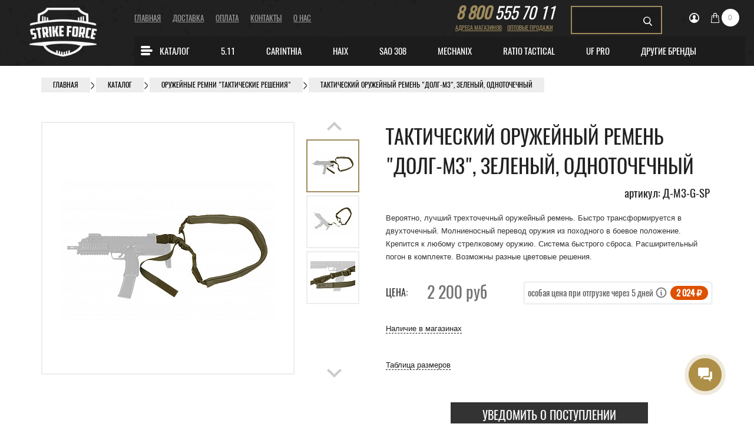

--- FILE ---
content_type: text/html; charset=UTF-8
request_url: https://11tactical.ru/catalog/takticheskiy-oruzheynyy-remen-dolg-m3-zelenyy-odnotochechnyy/
body_size: 35569
content:

					<!DOCTYPE html>
	<html lang="ru">
		<head>

<link rel="preconnect" href="https://strikeforce.bitrix24.ru/">
<link rel="preconnect" href="https://fonts.gstatic.com/">

<link rel="preload" href="/bitrix/templates/tactical/new_design/fonts/Oswald-Regular.woff2" as="font" type="font/woff2" crossorigin="anonymous">

			<meta charset="UTF-8">
			<meta http-equiv="X-UA-Compatible" content="IE=edge">
			<meta name="viewport" content="width=device-width, initial-scale=1">
																						<title> Тактический оружейный ремень &quot;ДОЛГ-М3&quot;, зеленый, одноточечный купить по цене 2 200 руб в Москве</title>
																		
			
			

			
			
			<link rel="shortcut icon" href="/favicon.ico?v=4" type="image/x-icon">
			<link rel="icon" href="/favicon.ico?v=4" type="image/x-icon">

						

            


			
			<meta name="robots" content="index, follow" />
            <meta name="description" content="Купить  Тактический оружейный ремень &amp;quot;ДОЛГ-М3&amp;quot;, зеленый, одноточечный по цене 2 200 руб в Москве, Санкт-Петербурге. Стильные и практичные одежда, обувь, тактическая экипировка в интернет-магазине 11tactical.ru ★ Гарантия качества ★ Большой выбор ★ Доставка по всей России ☎ 8(800)555-70-11" />
			<script data-skip-moving="true">(function(w, d) {var v = w.frameCacheVars = {"CACHE_MODE":"HTMLCACHE","storageBlocks":[],"dynamicBlocks":{"LkGdQn":"0529e6d22a03","XEVOpk":"689775a47d46","bx_cart_block":"c226d9776464","bx_basket2":"2e88267169ae","g8taYv":"3f203fc35355","rIpOz9":"c101662c3759","NMQc3w":"35d65afe7d82","mKUqxK":"1aab06318e01","viewed":"d41d8cd98f00","mp4rKn":"d41d8cd98f00","QCJ7Jg":"9d788af60307","6G4w5O":"f23ef068eb60","ui21d0":"d4172bd185a7","TVwM3R":"d41d8cd98f00"},"AUTO_UPDATE":true,"AUTO_UPDATE_TTL":120,"version":2};var inv = false;if (v.AUTO_UPDATE === false){if (v.AUTO_UPDATE_TTL && v.AUTO_UPDATE_TTL > 0){var lm = Date.parse(d.lastModified);if (!isNaN(lm)){var td = new Date().getTime();if ((lm + v.AUTO_UPDATE_TTL * 1000) >= td){w.frameRequestStart = false;w.preventAutoUpdate = true;return;}inv = true;}}else{w.frameRequestStart = false;w.preventAutoUpdate = true;return;}}var r = w.XMLHttpRequest ? new XMLHttpRequest() : (w.ActiveXObject ? new w.ActiveXObject("Microsoft.XMLHTTP") : null);if (!r) { return; }w.frameRequestStart = true;var m = v.CACHE_MODE; var l = w.location; var x = new Date().getTime();var q = "?bxrand=" + x + (l.search.length > 0 ? "&" + l.search.substring(1) : "");var u = l.protocol + "//" + l.host + l.pathname + q;r.open("GET", u, true);r.setRequestHeader("BX-ACTION-TYPE", "get_dynamic");r.setRequestHeader("X-Bitrix-Composite", "get_dynamic");r.setRequestHeader("BX-CACHE-MODE", m);r.setRequestHeader("BX-CACHE-BLOCKS", v.dynamicBlocks ? JSON.stringify(v.dynamicBlocks) : "");if (inv){r.setRequestHeader("BX-INVALIDATE-CACHE", "Y");}try { r.setRequestHeader("BX-REF", d.referrer || "");} catch(e) {}if (m === "APPCACHE"){r.setRequestHeader("BX-APPCACHE-PARAMS", JSON.stringify(v.PARAMS));r.setRequestHeader("BX-APPCACHE-URL", v.PAGE_URL ? v.PAGE_URL : "");}r.onreadystatechange = function() {if (r.readyState != 4) { return; }var a = r.getResponseHeader("BX-RAND");var b = w.BX && w.BX.frameCache ? w.BX.frameCache : false;if (a != x || !((r.status >= 200 && r.status < 300) || r.status === 304 || r.status === 1223 || r.status === 0)){var f = {error:true, reason:a!=x?"bad_rand":"bad_status", url:u, xhr:r, status:r.status};if (w.BX && w.BX.ready && b){BX.ready(function() {setTimeout(function(){BX.onCustomEvent("onFrameDataRequestFail", [f]);}, 0);});}w.frameRequestFail = f;return;}if (b){b.onFrameDataReceived(r.responseText);if (!w.frameUpdateInvoked){b.update(false);}w.frameUpdateInvoked = true;}else{w.frameDataString = r.responseText;}};r.send();var p = w.performance;if (p && p.addEventListener && p.getEntries && p.setResourceTimingBufferSize){var e = 'resourcetimingbufferfull';var h = function() {if (w.BX && w.BX.frameCache && w.BX.frameCache.frameDataInserted){p.removeEventListener(e, h);}else {p.setResourceTimingBufferSize(p.getEntries().length + 50);}};p.addEventListener(e, h);}})(window, document);</script>
<script data-skip-moving="true">(function(w, d, n) {var cl = "bx-core";var ht = d.documentElement;var htc = ht ? ht.className : undefined;if (htc === undefined || htc.indexOf(cl) !== -1){return;}var ua = n.userAgent;if (/(iPad;)|(iPhone;)/i.test(ua)){cl += " bx-ios";}else if (/Windows/i.test(ua)){cl += ' bx-win';}else if (/Macintosh/i.test(ua)){cl += " bx-mac";}else if (/Linux/i.test(ua) && !/Android/i.test(ua)){cl += " bx-linux";}else if (/Android/i.test(ua)){cl += " bx-android";}cl += (/(ipad|iphone|android|mobile|touch)/i.test(ua) ? " bx-touch" : " bx-no-touch");cl += w.devicePixelRatio && w.devicePixelRatio >= 2? " bx-retina": " bx-no-retina";if (/AppleWebKit/.test(ua)){cl += " bx-chrome";}else if (/Opera/.test(ua)){cl += " bx-opera";}else if (/Firefox/.test(ua)){cl += " bx-firefox";}ht.className = htc ? htc + " " + cl : cl;})(window, document, navigator);</script>


<link href="/bitrix/cache/css/s1/tactical/kernel_main/kernel_main_v1.css?173809296723659" type="text/css"  rel="stylesheet" />
<link href="/bitrix/js/ui/design-tokens/dist/ui.design-tokens.min.css?173738206023463" type="text/css"  rel="stylesheet" />
<link href="/bitrix/js/ui/fonts/opensans/ui.font.opensans.min.css?16837359562320" type="text/css"  rel="stylesheet" />
<link href="/bitrix/js/main/popup/dist/main.popup.bundle.min.css?173738236426589" type="text/css"  rel="stylesheet" />
<link href="/bitrix/cache/css/s1/tactical/page_73eaa4c4f50242621cb33fd5a20b3275/page_73eaa4c4f50242621cb33fd5a20b3275_v1.css?173738251830189" type="text/css"  rel="stylesheet" />
<link href="/bitrix/cache/css/s1/tactical/template_f63ec42d7f0742adabcbc3cd785e5398/template_f63ec42d7f0742adabcbc3cd785e5398_v1.css?1766587828417688" type="text/css"  data-template-style="true" rel="stylesheet" />
            <!-- ShowHeadStrings -->
			



<script type="extension/settings" data-extension="main.date">{"formats":{"FORMAT_DATE":"DD.MM.YYYY","FORMAT_DATETIME":"DD.MM.YYYY HH:MI:SS","SHORT_DATE_FORMAT":"d.m.Y","MEDIUM_DATE_FORMAT":"j M Y","LONG_DATE_FORMAT":"j F Y","DAY_MONTH_FORMAT":"j F","DAY_SHORT_MONTH_FORMAT":"j M","SHORT_DAY_OF_WEEK_MONTH_FORMAT":"D, j F","SHORT_DAY_OF_WEEK_SHORT_MONTH_FORMAT":"D, j M","DAY_OF_WEEK_MONTH_FORMAT":"l, j F","FULL_DATE_FORMAT":"l, j F  Y","SHORT_TIME_FORMAT":"H:i","LONG_TIME_FORMAT":"H:i:s"}}</script>



<link rel="canonical" href="https://11tactical.ru/catalog/takticheskiy-oruzheynyy-remen-dolg-m3-zelenyy-odnotochechnyy/" />
<link rel="amphtml" href="https://11tactical.ru/amp/catalog/231868/" />
<!-- dev2fun module opengraph -->
<meta property="og:title" content="Тактический оружейный ремень &amp;quot;ДОЛГ-М3&amp;quot;, зеленый, одноточечный"/>
<meta property="og:description" content="Вероятно, лучший трехточечный оружейный ремень.Быстро трансформируется в двухточечный. Молниеносный перевод оружия из п..."/>
<meta property="og:url" content="https://11tactical.ru/catalog/takticheskiy-oruzheynyy-remen-dolg-m3-zelenyy-odnotochechnyy/"/>
<meta property="og:type" content="website"/>
<meta property="og:site_name" content="Интернет-магазин 5.11 Tactical"/>
<meta property="og:image" content="https://11tactical.ru/upload/iblock/438/4380b4ceb359a21514744298f7551a50.jpg"/>
<meta property="og:image:type" content="image/jpeg"/>
<meta property="og:image:width" content="1200"/>
<meta property="og:image:height" content="800"/>
<!-- /dev2fun module opengraph -->

<div id="bxdynamic_TVwM3R_start" style="display:none"></div><div id="bxdynamic_TVwM3R_end" style="display:none"></div>



            <!-- ShowHeadScripts -->
					</head>
	
	<body>    <noscript><img src="https://vk.com/rtrg?p=VK-RTRG-535248-U7Kj" style="position:fixed; left:-999px;" alt=""/></noscript>
<!-- Yandex.Metrika counter -->
<noscript><div><img src="https://mc.yandex.ru/watch/23107768" style="position:absolute; left:-9999px;" alt="" /></div></noscript>
<!-- /Yandex.Metrika counter -->
		<div id="panel"></div>
		<header style="padding:0 15px;">
   			<div class="row">
				<div class="col-md-2 top-logo">
					<a href="/"><img src="/bitrix/templates/tactical/new_design/images/logo_SFw.png" width="331" height="248" alt="11tactical"></a>
				</div>
				<div class="col-md-10 top-wrapper">
   					<div class="row">
						<div class="col-md-6 header mobile-hidden" style="margin-top:20px;">
							<div id="bxdynamic_LkGdQn_start" style="display:none"></div>

	<nav>
		<ul>
			
				
									<li><a href="/"
					       class="active">Главная</a></li>
				
			
				
									<li><a href="/delivery/">Доставка</a></li>
				
			
				
									<li><a href="/payment/">Оплата</a></li>
				
			
				
									<li><a href="/contacts/">Контакты</a></li>
				
			
				
									<li><a href="/about/">О нас</a></li>
				
					</ul>
		<div class="clearfix"></div>
	</nav>
<div id="bxdynamic_LkGdQn_end" style="display:none"></div>						</div>
						<div class="col-md-6 header">
							<div class="row">
								<div class="col-md-5">
									<div class="phone" style="display:block;text-align:center;float:none;">
										<a href="tel:88005557011"><span>8 800</span> 555 70 11</a>
									</div>
									<div class="topbar mobile-hidden">
										<div class="tb-left" style="display:block;text-align:center;margin:0;width:100%">
											<div class="tb-links" style="display:block;text-align:center;">
												<div id="bxdynamic_XEVOpk_start" style="display:none"></div>


	
		
					<a href="/contacts/"
			       class="cont">Адреса магазинов</a>
		
	
		
					<a href="/optovye-prodazhi/"
			       class="cont">Оптовые продажи</a>
		
	
<div id="bxdynamic_XEVOpk_end" style="display:none"></div>											</div>
										</div>
									</div>
								</div>


								<div class="topbar">
									<div class="hamburger">
									</div>
									<div class="brands-button">
									</div>

								</div>


								<div class="col-md-7 topbar top-right">
									<div class="row">
										<div class="col-md-6">
											<div class="mobile-search-button"></div>
												<div class="exp-item search" id="header-search">
	<form action="/catalog/">
		<input id="header-search-input" type="text" name="q" value="" size="40" maxlength="50" autocomplete="off" /> <input name="s" type="submit" value="Поиск" />
	</form>
	</div>
										</div>
										<div class="col-md-6">
											<div class="exp">
											
<div id="bx_basket1" class="bx-basket exp-item user bx-opener">
		

			<a href="/auth/">
			<svg xmlns="http://www.w3.org/2000/svg"
			     width="17"
			     height="17"
			     viewBox="0 0 17 17">
				<defs>
					<style>.cls-1 {
							fill: #fff;
							fill-rule: evenodd;
						}</style>
				</defs>
				<path id="icon-user"
				      class="cls-1"
				      d="M8.5 0A8.5 8.5 0 1 0 17 8.5 8.508 8.508 0 0 0 8.5 0zm4.9 13.18v-.333c0-1.16-1.34-1.582-2.055-1.888-.26-.112-.75-.347-1.25-.592a.687.687 0 0 1-.343-.49l-.055-.55a2.363 2.363 0 0 0 .79-1.41h.085a.292.292 0 0 0 .285-.228l.136-.84a.278.278 0 0 0-.288-.288c0-.018.006-.036.01-.05a2.847 2.847 0 0 0 .033-.295c.01-.076.016-.155.02-.237a1.9 1.9 0 0 0-.165-.937 2.216 2.216 0 0 0-.523-.76 1.55 1.55 0 0 0-2.09-.37 1.52 1.52 0 0 0-1.362.577 1.783 1.783 0 0 0-.395.8 2.53 2.53 0 0 0-.092.606 2.457 2.457 0 0 0 .063.666.28.28 0 0 0-.26.285l.134.84a.292.292 0 0 0 .285.227h.078a2.815 2.815 0 0 0 .8 1.437l-.054.532a.686.686 0 0 1-.34.492c-.487.237-.965.465-1.25.583-.675.277-2.057.73-2.057 1.888v.265a6.79 6.79 0 1 1 9.86.073z" />
			</svg>
		</a>
	

</div>

											
<div id="bx_basket2" class="bx-basket exp-item cart bx-opener">
		

			<a href="/personal/cart/">
			<svg xmlns="http://www.w3.org/2000/svg"
			     width="14"
			     height="17"
			     viewBox="0 0 14 17">
				<defs>
					<style>.cls-1 {
							fill: #fff;
							fill-rule: evenodd;
						}</style>
				</defs>
				<path id="icon-cart"
				      class="cls-1"
				      d="M13 4.734a.52.52 0 0 0-.5-.484H10V3.187a3.006 3.006 0 1 0-6 0V4.25H1.5a.52.52 0 0 0-.5.484L0 16.422a.586.586 0 0 0 .13.406A.5.5 0 0 0 .5 17h13a.5.5 0 0 0 .37-.172.586.586 0 0 0 .13-.406zM5 3.188a2 2 0 1 1 4 0V4.25H5V3.187zm-3.95 12.75l.91-10.625H4v1.21a1.067 1.067 0 0 0-.5.916 1 1 0 1 0 2 0 1.067 1.067 0 0 0-.5-.917v-1.21h4v1.21a1.066 1.066 0 0 0-.5.916 1 1 0 1 0 2 0 1.067 1.067 0 0 0-.5-.917v-1.21h2.04l.91 10.625H1.05z" />
			</svg>

							<span class="qty">0</span>
					</a>
	


</div>

											</div>
										</div>
									</div>
								</div>
							</div>
						</div>
						<div class="col-md-12 mobile-hidden">
														<div id="bxdynamic_g8taYv_start" style="display:none"></div>
	<nav class="main-nav">
			<div class="row">
				<ul>

					
					
						
							<li>

																											<a href="/catalog/razdely/"><i class="icon icon-burger"></i>Каталог</a>
									 

								
																	<ul class="sub-nav top-catalog-menu">
								
						

											
						
																								<li class="brand-link"><a href="/catalog/razdely/">Все товары</a></li>
								
															
						

											
						
							<li>

																											<a href="/catalog/razdely/odezhda/">Одежда</a>
									 

								
																											<ul class="sub-nav">
																	
						

											
						
																								<li><a href="/catalog/razdely/odezhda/kurtki/">Куртки</a></li>
								
															
						

											
						
																								<li><a href="/catalog/razdely/odezhda/bryuki/">Брюки</a></li>
								
															
						

											
						
																								<li><a href="/catalog/razdely/odezhda/shorty/">Шорты</a></li>
								
															
						

											
						
																								<li><a href="/catalog/razdely/odezhda/tolstovki/">Толстовки</a></li>
								
															
						

											
						
																								<li><a href="/catalog/razdely/odezhda/zhilety/">Жилеты</a></li>
								
															
						

											
						
																								<li><a href="/catalog/razdely/odezhda/boevye-rubashki/">Боевые рубашки</a></li>
								
															
						

											
						
																								<li><a href="/catalog/razdely/odezhda/rubashki/">Рубашки</a></li>
								
															
						

											
						
																								<li><a href="/catalog/razdely/odezhda/polo/">Поло</a></li>
								
															
						

											
						
																								<li><a href="/catalog/razdely/odezhda/futbolki/">Футболки</a></li>
								
															
						

											
						
																								<li><a href="/catalog/razdely/odezhda/termobele/">Термобелье</a></li>
								
															
						

											
						
																								<li><a href="/catalog/razdely/odezhda/nizhnee-belye/">Нижнее бельё</a></li>
								
															
						

											
						
																								<li><a href="/catalog/razdely/odezhda/golovnye-ubory_1/">Головные уборы</a></li>
								
																		</ul>
									</li>
																								
						

											
						
							<li>

																											<a href="/catalog/razdely/obuv/">Обувь</a>
									 

								
																											<ul class="sub-nav">
																	
						

											
						
																								<li><a href="/catalog/razdely/obuv/takticheskie-botinki/">Ботинки</a></li>
								
															
						

											
						
																								<li><a href="/catalog/razdely/obuv/takticheskie-krossovki/">Кроссовки</a></li>
								
															
						

											
						
																								<li><a href="/catalog/razdely/obuv/tufli_1/">Туфли</a></li>
								
															
						

											
						
																								<li><a href="/catalog/razdely/obuv/noski/">Носки</a></li>
								
															
						

											
						
																								<li><a href="/catalog/razdely/obuv/aksessuary-dlya-obuvi/">Аксессуары для обуви</a></li>
								
																		</ul>
									</li>
																								
						

											
						
							<li>

																											<a href="/catalog/razdely/perchatki/">Перчатки</a>
									 

								
																											<ul class="sub-nav">
																	
						

											
						
																								<li><a href="/catalog/razdely/perchatki/takticheskie/">Тактические</a></li>
								
															
						

											
						
																								<li><a href="/catalog/razdely/perchatki/uteplennye/">Утепленные</a></li>
								
																		</ul>
									</li>
																								
						

											
						
							<li>

																											<a href="/catalog/razdely/sumki-i-ryukzaki/">Сумки и рюкзаки</a>
									 

								
																											<ul class="sub-nav">
																	
						

											
						
																								<li><a href="/catalog/razdely/sumki-i-ryukzaki/takticheskie-ryukzaki/">Тактические рюкзаки</a></li>
								
															
						

											
						
																								<li><a href="/catalog/razdely/sumki-i-ryukzaki/takticheskie-sumki/">Тактические сумки</a></li>
								
															
						

											
						
																								<li><a href="/catalog/razdely/sumki-i-ryukzaki/sumki/">Сумки</a></li>
								
															
						

											
						
																								<li><a href="/catalog/razdely/sumki-i-ryukzaki/sumki-cherez-plecho/">Сумки через плечо</a></li>
								
															
						

											
						
																								<li><a href="/catalog/razdely/sumki-i-ryukzaki/sumki-na-kolyesakh/">Сумки на колёсах</a></li>
								
															
						

											
						
																								<li><a href="/catalog/razdely/sumki-i-ryukzaki/bauly/">Баулы</a></li>
								
															
						

											
						
																								<li><a href="/catalog/razdely/sumki-i-ryukzaki/chekhly/">Чехлы</a></li>
								
															
						

											
						
																								<li><a href="/catalog/razdely/sumki-i-ryukzaki/aksessuary-dlya-sumok-i-ryukzakov/">Аксессуары для сумок и рюкзаков</a></li>
								
																		</ul>
									</li>
																								
						

											
						
							<li>

																											<a href="/catalog/razdely/snaryazhenie/">Cнаряжение</a>
									 

								
																											<ul class="sub-nav">
																	
						

											
						
																								<li><a href="/catalog/razdely/snaryazhenie/razgruzochnye-sistemy-i-broneelementy/">Разгрузочные системы и бронеэлементы</a></li>
								
															
						

											
						
																								<li><a href="/catalog/razdely/snaryazhenie/podsumki/">Подсумки</a></li>
								
															
						

											
						
																								<li><a href="/catalog/razdely/snaryazhenie/remni/">Ремни</a></li>
								
															
						

											
						
																								<li><a href="/catalog/razdely/snaryazhenie/nakolenniki/">Наколенники</a></li>
								
															
						

											
						
																								<li><a href="/catalog/razdely/snaryazhenie/nalokotniki/">Налокотники</a></li>
								
															
						

											
						
																								<li><a href="/catalog/razdely/snaryazhenie/chekhly-i-keysy-dlya-oruzhiya/">Чехлы и кейсы для оружия</a></li>
								
																		</ul>
									</li>
																								
						

											
						
							<li>

																											<a href="/catalog/razdely/bivachnoe-snaryazhenie/">Бивачное снаряжение</a>
									 

								
																											<ul class="sub-nav">
																	
						

											
						
																								<li><a href="/catalog/razdely/bivachnoe-snaryazhenie/spalniki/">Спальники</a></li>
								
															
						

											
						
																								<li><a href="/catalog/razdely/bivachnoe-snaryazhenie/aksessuary-k-spalnikam/">Аксессуары к спальникам</a></li>
								
																		</ul>
									</li>
																								
						

											
						
							<li>

																											<a href="/catalog/razdely/pitevye-sistemy-i-flyagi/">Питьевые системы и фляги</a>
									 

								
																											<ul class="sub-nav">
																	
						

											
						
																								<li><a href="/catalog/razdely/pitevye-sistemy-i-flyagi/butylki/">Бутылки</a></li>
								
															
						

											
						
																								<li><a href="/catalog/razdely/pitevye-sistemy-i-flyagi/flyagi/">Фляги</a></li>
								
															
						

											
						
																								<li><a href="/catalog/razdely/pitevye-sistemy-i-flyagi/gidratory/">Гидраторы</a></li>
								
															
						

											
						
																								<li><a href="/catalog/razdely/pitevye-sistemy-i-flyagi/konteynery/">Контейнеры</a></li>
								
															
						

											
						
																								<li><a href="/catalog/razdely/pitevye-sistemy-i-flyagi/aksessuary/">Аксессуары</a></li>
								
																		</ul>
									</li>
																								
						

											
						
							<li>

																											<a href="/catalog/razdely/aksessuary/">Аксессуары</a>
									 

								
																											<ul class="sub-nav">
																	
						

											
						
																								<li><a href="/catalog/razdely/aksessuary/patchi/">Патчи</a></li>
								
															
						

											
						
																								<li><a href="/catalog/razdely/aksessuary/koshelki/">Кошельки</a></li>
								
															
						

											
						
																								<li><a href="/catalog/razdely/aksessuary/siz/">СИЗ</a></li>
								
																		</ul>
									</li>
																								
						

											
						
																								<li class="brand-link"><a href="/sale/">Специальная цена</a></li>
								
																		</ul>
									</li>
																								
						

											
						
							<li>

																											<a href="/catalog/5-11/">5.11</a>
									 

								
																											<ul class="sub-nav">
																	
						

											
						
																								<li class="brand-link"><a href="/catalog/5-11/">Все товары</a></li>
								
															
						

											
						
																								<li><a href="/catalog/5-11/odezhda-5-11/">Одежда</a></li>
								
															
						

											
						
																								<li><a href="/catalog/5-11/obuv-5-11/">Обувь</a></li>
								
															
						

											
						
																								<li><a href="/catalog/5-11/bele/">Белье</a></li>
								
															
						

											
						
																								<li><a href="/catalog/5-11/golovnye-ubory/">Головные уборы</a></li>
								
															
						

											
						
																								<li><a href="/catalog/5-11/zhenskaya-kollektsiya/">Женская коллекция</a></li>
								
															
						

											
						
																								<li><a href="/catalog/5-11/ryukzaki/">Рюкзаки</a></li>
								
															
						

											
						
																								<li><a href="/catalog/5-11/sumki/">Сумки</a></li>
								
															
						

											
						
																								<li><a href="/catalog/5-11/snaryazhenie/">Жилеты, кобуры, подсумки, кейсы, чехлы</a></li>
								
															
						

											
						
																								<li><a href="/catalog/5-11/aksessuary/">Аксессуары</a></li>
								
															
						

											
						
																								<li><a href="/weather-ready/"
									       class="spec gift-cards">Weather Ready</a></li>
								
																		</ul>
									</li>
																								
						

											
						
							<li>

																											<a href="/catalog/carinthia/">CARINTHIA</a>
									 

								
																											<ul class="sub-nav">
																	
						

											
						
																								<li class="brand-link"><a href="/catalog/carinthia/">Все товары</a></li>
								
															
						

											
						
							<li>

																											<a href="/catalog/carinthia/odezhda/">Одежда</a>
									 

								
																											<ul class="sub-nav">
																	
						

											
						
																								<li><a href="/catalog/carinthia/odezhda/bryuki_carinthia/">Брюки</a></li>
								
															
						

											
						
																								<li><a href="/catalog/carinthia/odezhda/kurtki_carinthia/">Куртки</a></li>
								
															
						

											
						
																								<li><a href="/catalog/carinthia/odezhda/kostyumy/">Костюмы</a></li>
								
															
						

											
						
																								<li><a href="/catalog/carinthia/odezhda/zhilety/">Жилеты</a></li>
								
																		</ul>
									</li>
																								
						

											
						
							<li>

																											<a href="/catalog/carinthia/bivachnoe-snaryazhenie/">Бивачное снаряжение</a>
									 

								
																											<ul class="sub-nav">
																	
						

											
						
																								<li><a href="/catalog/carinthia/bivachnoe-snaryazhenie/bivak/">Бивачные мешки и палатки</a></li>
								
															
						

											
						
																								<li><a href="/catalog/carinthia/bivachnoe-snaryazhenie/spalnye-meshki-zasidki/">Спальные мешки и засидки</a></li>
								
																		</ul>
									</li>
																			</ul>
									</li>
																								
						

											
						
							<li>

																											<a href="/catalog/obuv-haix/">Haix</a>
									 

								
																											<ul class="sub-nav">
																	
						

											
						
																								<li class="brand-link"><a href="/catalog/obuv-haix/">Все товары</a></li>
								
															
						

											
						
																								<li><a href="/catalog/obuv-haix/botinki/">Ботинки</a></li>
								
															
						

											
						
																								<li><a href="/catalog/obuv-haix/krossovki/">Кроссовки</a></li>
								
															
						

											
						
																								<li><a href="/catalog/obuv-haix/tufli/">Туфли</a></li>
								
															
						

											
						
																								<li><a href="/catalog/obuv-haix/noski/">Носки</a></li>
								
															
						

											
						
																								<li><a href="/catalog/obuv-haix/akssesuary/">Аксессуары для обуви</a></li>
								
																		</ul>
									</li>
																								
						

											
						
							<li>

																											<a href="/catalog/sao-308/">SAO 308</a>
									 

								
																											<ul class="sub-nav">
																	
						

											
						
																								<li class="brand-link"><a href="/catalog/sao-308/">Все товары</a></li>
								
															
						

											
						
							<li>

																											<a href="/catalog/sao-308/odezhda_1/">Одежда</a>
									 

								
																											<ul class="sub-nav">
																	
						

											
						
																								<li><a href="/catalog/sao-308/odezhda_1/bryuki_3/">Брюки</a></li>
								
															
						

											
						
																								<li><a href="/catalog/sao-308/odezhda_1/kurtki_3/">Куртки</a></li>
								
															
						

											
						
																								<li><a href="/catalog/sao-308/odezhda_1/rubashki_1/">Рубашки</a></li>
								
															
						

											
						
																								<li><a href="/catalog/sao-308/odezhda_1/termobelye/">Термобельё</a></li>
								
															
						

											
						
																								<li><a href="/catalog/sao-308/odezhda_1/tolstovki_2/">Толстовки</a></li>
								
															
						

											
						
																								<li><a href="/catalog/sao-308/odezhda_1/futbolki-i-polo/">Футболки и поло</a></li>
								
																		</ul>
									</li>
																								
						

											
						
																								<li><a href="/catalog/sao-308/golovnye-ubory_4/">Головные уборы</a></li>
								
															
						

											
						
																								<li><a href="/catalog/sao-308/sumki-i-ryukzaki_1/">Сумки и рюкзаки</a></li>
								
															
						

											
						
																								<li><a href="/catalog/sao-308/perchatki_2/">Перчатки</a></li>
								
																		</ul>
									</li>
																								
						

											
						
							<li>

																											<a href="/catalog/mechanix/">MECHANIX</a>
									 

								
																											<ul class="sub-nav">
																	
						

											
						
																								<li class="brand-link"><a href="/catalog/mechanix/">Все товары</a></li>
								
															
						

											
						
																								<li><a href="/catalog/mechanix/takticheskie-perchatki-mechanix/">Тактические</a></li>
								
															
						

											
						
																								<li><a href="/catalog/mechanix/uteplennye-perchatki-mechanix/">Утеплённые</a></li>
								
																		</ul>
									</li>
																								
						

											
						
							<li>

																											<a href="/catalog/ratio-tactical/">Ratio Tactical</a>
									 

								
																											<ul class="sub-nav">
																	
						

											
						
																								<li class="brand-link"><a href="/catalog/ratio-tactical/">Все товары</a></li>
								
															
						

											
						
																								<li><a href="/catalog/ratio-tactical/perchatki_1/">Перчатки</a></li>
								
															
						

											
						
																								<li><a href="/catalog/ratio-tactical/bryuki_2/">Брюки</a></li>
								
															
						

											
						
																								<li><a href="/catalog/ratio-tactical/rubashki-i-kiteli/">Рубашки и Кители</a></li>
								
																		</ul>
									</li>
																								
						

											
						
							<li>

																											<a href="/catalog/uf-pro/">Uf Pro</a>
									 

								
																											<ul class="sub-nav">
																	
						

											
						
																								<li class="brand-link"><a href="/catalog/uf-pro/">Все товары</a></li>
								
															
						

											
						
																								<li><a href="/catalog/uf-pro/bryuki/">Брюки</a></li>
								
															
						

											
						
																								<li><a href="/catalog/uf-pro/kurtki/">Куртки</a></li>
								
															
						

											
						
																								<li><a href="/catalog/uf-pro/rubashki-i-svitera/">Рубашки</a></li>
								
															
						

											
						
																								<li><a href="/catalog/uf-pro/futbolki/">Футболки</a></li>
								
															
						

											
						
																								<li><a href="/catalog/uf-pro/golovnye-ubory/">Головные уборы</a></li>
								
															
						

											
						
																								<li><a href="/catalog/uf-pro/akssesuary/">Подсумки</a></li>
								
															
						

											
						
																								<li><a href="/catalog/uf-pro/nakolenniki/">Наколенники</a></li>
								
															
						

											
						
																								<li><a href="/catalog/uf-pro/nalokotniki/">Налокотники</a></li>
								
															
						

											
						
																								<li><a href="/catalog/uf-pro/polo/">Поло</a></li>
								
															
						

											
						
																								<li><a href="/catalog/uf-pro/shorty/">Шорты</a></li>
								
																		</ul>
									</li>
																								
						

											
						
							<li>

																											<a href="/catalog/">Другие бренды</a>
									 

								
																											<ul class="sub-nav">
																	
						

											
						
							<li>

																											<a href="/catalog/hydrapak/">HYDRAPAK</a>
									 

								
																											<ul class="sub-nav">
																	
						

											
						
																								<li><a href="/catalog/hydrapak/gidratory/">Гидраторы</a></li>
								
															
						

											
						
																								<li><a href="/catalog/hydrapak/konteynery/">Контейнеры</a></li>
								
															
						

											
						
																								<li><a href="/catalog/hydrapak/butylki/">Бутылки</a></li>
								
															
						

											
						
																								<li><a href="/catalog/hydrapak/flyagi/">Фляги</a></li>
								
															
						

											
						
																								<li><a href="/catalog/hydrapak/aksessuary/">Аксессуары</a></li>
								
																		</ul>
									</li>
																								
						

											
						
							<li>

																											<a href="/catalog/maxpedition/">Maxpedition</a>
									 

								
																											<ul class="sub-nav">
																	
						

											
						
																								<li><a href="/catalog/maxpedition/ryukzaki/">Рюкзаки</a></li>
								
															
						

											
						
																								<li><a href="/catalog/maxpedition/aksessuary/">Аксессуары</a></li>
								
															
						

											
						
																								<li><a href="/catalog/maxpedition/patchi/">Патчи</a></li>
								
															
						

											
						
																								<li><a href="/catalog/maxpedition/podsumki/">Подсумки</a></li>
								
																		</ul>
									</li>
																								
						

											
						
																								<li><a href="/catalog/perchatki-hestra/">Hestra (перчатки)</a></li>
								
															
						

											
						
																								<li><a href="/catalog/takticheskie-resheniya/">Тактические решения (ремни)</a></li>
								
															
						

											
						
																								<li><a href="/catalog/moretan/">Moretan</a></li>
								
															
						

											
						
																								<li><a href="/catalog/spetsialnaya-tsena/">Специальная цена</a></li>
								
															
						

											
						
																								<li><a href="/catalog/sf-gear/">SF GEAR</a></li>
								
																		</ul>
									</li>
																								
						

											

				</ul>
			</div>
	</nav>

<div id="bxdynamic_g8taYv_end" style="display:none"></div>						</div>
					</div>
				</div>
			</div>
				<div class="mobile-search" id="header-search-mobile">
	<form action="/catalog/">
		<input id="header-search-mobile-input" type="text" name="q" value="" size="40" maxlength="50" autocomplete="off" /> <input name="s" type="submit" value="Поиск" />
	</form>
	</div>
			</header>
	<div class="mmenu">

		<div id="bxdynamic_rIpOz9_start" style="display:none"></div>
	<div class="mobile-catalog">
		<div class="btn-cat">Каталог</div><div class="popup-close_btn icon-0029-i"></div>
		<nav class="main-nav">
			<ul>

				
													
						<li>

							
									<a href="/catalog/razdely/odezhda/">Одежда</a><span class="holder"></span>

							
							<ul class="sub-nav">

					

																						
						
															<li><a href="/catalog/razdely/odezhda/kurtki/">Куртки</a></li>
							
													
					

																						
						
															<li><a href="/catalog/razdely/odezhda/bryuki/">Брюки</a></li>
							
													
					

																						
						
															<li><a href="/catalog/razdely/odezhda/shorty/">Шорты</a></li>
							
													
					

																						
						
															<li><a href="/catalog/razdely/odezhda/tolstovki/">Толстовки</a></li>
							
													
					

																						
						
															<li><a href="/catalog/razdely/odezhda/zhilety/">Жилеты</a></li>
							
													
					

																						
						
															<li><a href="/catalog/razdely/odezhda/boevye-rubashki/">Боевые рубашки</a></li>
							
													
					

																						
						
															<li><a href="/catalog/razdely/odezhda/rubashki/">Рубашки</a></li>
							
													
					

																						
						
															<li><a href="/catalog/razdely/odezhda/polo/">Поло</a></li>
							
													
					

																						
						
															<li><a href="/catalog/razdely/odezhda/futbolki/">Футболки</a></li>
							
													
					

																						
						
															<li><a href="/catalog/razdely/odezhda/termobele/">Термобелье</a></li>
							
													
					

																						
						
															<li><a href="/catalog/razdely/odezhda/nizhnee-belye/">Нижнее бельё</a></li>
							
													
					

																						
						
															<li><a href="/catalog/razdely/odezhda/golovnye-ubory_1/">Головные уборы</a></li>
							
																</ul>
								</li>
													
					

																						
						<li>

							
									<a href="/catalog/razdely/obuv/">Обувь</a><span class="holder"></span>

							
							<ul class="sub-nav">

					

																						
						
															<li><a href="/catalog/razdely/obuv/takticheskie-botinki/">Ботинки</a></li>
							
													
					

																						
						
															<li><a href="/catalog/razdely/obuv/takticheskie-krossovki/">Кроссовки</a></li>
							
													
					

																						
						
															<li><a href="/catalog/razdely/obuv/tufli_1/">Туфли</a></li>
							
													
					

																						
						
															<li><a href="/catalog/razdely/obuv/noski/">Носки</a></li>
							
													
					

																						
						
															<li><a href="/catalog/razdely/obuv/aksessuary-dlya-obuvi/">Аксессуары для обуви</a></li>
							
																</ul>
								</li>
													
					

																						
						<li>

							
									<a href="/catalog/razdely/perchatki/">Перчатки</a><span class="holder"></span>

							
							<ul class="sub-nav">

					

																						
						
															<li><a href="/catalog/razdely/perchatki/takticheskie/">Тактические</a></li>
							
													
					

																						
						
															<li><a href="/catalog/razdely/perchatki/uteplennye/">Утепленные</a></li>
							
																</ul>
								</li>
													
					

																						
						<li>

							
									<a href="/catalog/razdely/sumki-i-ryukzaki/">Сумки и рюкзаки</a><span class="holder"></span>

							
							<ul class="sub-nav">

					

																						
						
															<li><a href="/catalog/razdely/sumki-i-ryukzaki/takticheskie-ryukzaki/">Тактические рюкзаки</a></li>
							
													
					

																						
						
															<li><a href="/catalog/razdely/sumki-i-ryukzaki/takticheskie-sumki/">Тактические сумки</a></li>
							
													
					

																						
						
															<li><a href="/catalog/razdely/sumki-i-ryukzaki/sumki/">Сумки</a></li>
							
													
					

																						
						
															<li><a href="/catalog/razdely/sumki-i-ryukzaki/sumki-cherez-plecho/">Сумки через плечо</a></li>
							
													
					

																						
						
															<li><a href="/catalog/razdely/sumki-i-ryukzaki/sumki-na-kolyesakh/">Сумки на колёсах</a></li>
							
													
					

																						
						
															<li><a href="/catalog/razdely/sumki-i-ryukzaki/bauly/">Баулы</a></li>
							
													
					

																						
						
															<li><a href="/catalog/razdely/sumki-i-ryukzaki/chekhly/">Чехлы</a></li>
							
													
					

																						
						
															<li><a href="/catalog/razdely/sumki-i-ryukzaki/aksessuary-dlya-sumok-i-ryukzakov/">Аксессуары для сумок и рюкзаков</a></li>
							
																</ul>
								</li>
													
					

																						
						<li>

							
									<a href="/catalog/razdely/snaryazhenie/">Cнаряжение</a><span class="holder"></span>

							
							<ul class="sub-nav">

					

																						
						
															<li><a href="/catalog/razdely/snaryazhenie/razgruzochnye-sistemy-i-broneelementy/">Разгрузочные системы и бронеэлементы</a></li>
							
													
					

																						
						
															<li><a href="/catalog/razdely/snaryazhenie/podsumki/">Подсумки</a></li>
							
													
					

																						
						
															<li><a href="/catalog/razdely/snaryazhenie/remni/">Ремни</a></li>
							
													
					

																						
						
															<li><a href="/catalog/razdely/snaryazhenie/nakolenniki/">Наколенники</a></li>
							
													
					

																						
						
															<li><a href="/catalog/razdely/snaryazhenie/nalokotniki/">Налокотники</a></li>
							
													
					

																						
						
															<li><a href="/catalog/razdely/snaryazhenie/chekhly-i-keysy-dlya-oruzhiya/">Чехлы и кейсы для оружия</a></li>
							
																</ul>
								</li>
													
					

																						
						<li>

							
									<a href="/catalog/razdely/bivachnoe-snaryazhenie/">Бивачное снаряжение</a><span class="holder"></span>

							
							<ul class="sub-nav">

					

																						
						
															<li><a href="/catalog/razdely/bivachnoe-snaryazhenie/spalniki/">Спальники</a></li>
							
													
					

																						
						
															<li><a href="/catalog/razdely/bivachnoe-snaryazhenie/aksessuary-k-spalnikam/">Аксессуары к спальникам</a></li>
							
																</ul>
								</li>
													
					

																						
						<li>

							
									<a href="/catalog/razdely/pitevye-sistemy-i-flyagi/">Питьевые системы и фляги</a><span class="holder"></span>

							
							<ul class="sub-nav">

					

																						
						
															<li><a href="/catalog/razdely/pitevye-sistemy-i-flyagi/butylki/">Бутылки</a></li>
							
													
					

																						
						
															<li><a href="/catalog/razdely/pitevye-sistemy-i-flyagi/flyagi/">Фляги</a></li>
							
													
					

																						
						
															<li><a href="/catalog/razdely/pitevye-sistemy-i-flyagi/gidratory/">Гидраторы</a></li>
							
													
					

																						
						
															<li><a href="/catalog/razdely/pitevye-sistemy-i-flyagi/konteynery/">Контейнеры</a></li>
							
													
					

																						
						
															<li><a href="/catalog/razdely/pitevye-sistemy-i-flyagi/aksessuary/">Аксессуары</a></li>
							
																</ul>
								</li>
													
					

																						
						<li>

							
									<a href="/catalog/razdely/aksessuary/">Аксессуары</a><span class="holder"></span>

							
							<ul class="sub-nav">

					

																						
						
															<li><a href="/catalog/razdely/aksessuary/patchi/">Патчи</a></li>
							
													
					

																						
						
															<li><a href="/catalog/razdely/aksessuary/koshelki/">Кошельки</a></li>
							
													
					

																						
						
															<li><a href="/catalog/razdely/aksessuary/siz/">СИЗ</a></li>
							
																</ul>
								</li>
													
					

													

				</ul>
			</nav>
		</div>

<div id="bxdynamic_rIpOz9_end" style="display:none"></div>		<div id="bxdynamic_NMQc3w_start" style="display:none"></div>

	<nav>
		<ul>
			
				
									<li><a href="/"
					       class="active">Главная</a></li>
				
			
				
									<li><a href="/delivery/">Доставка</a></li>
				
			
				
									<li><a href="/payment/">Оплата</a></li>
				
			
				
									<li><a href="/contacts/">Контакты</a></li>
				
			
				
									<li><a href="/about/">О нас</a></li>
				
					</ul>
	</nav>
<div id="bxdynamic_NMQc3w_end" style="display:none"></div>
</div>
<div class="mobile-brands">
	<div id="bxdynamic_mKUqxK_start" style="display:none"></div>
	<div class="mobile-catalog">
		<div class="btn-cat">Бренды</div><div class="popup-close_btn icon-0029-i"></div>
		<nav class="main-nav">
			<ul>

				
																					
						<li>

							
									<a href="/catalog/5-11/">5.11</a><span class="holder"></span>

							
							<ul class="sub-nav">

					

																						
						
															<li><a href="/catalog/5-11/odezhda-5-11/">Одежда</a></li>
							
													
					

																						
						
															<li><a href="/catalog/5-11/obuv-5-11/">Обувь</a></li>
							
													
					

																						
						
															<li><a href="/catalog/5-11/bele/">Белье</a></li>
							
													
					

																						
						
															<li><a href="/catalog/5-11/golovnye-ubory/">Головные уборы</a></li>
							
													
					

																						
						
															<li><a href="/catalog/5-11/zhenskaya-kollektsiya/">Женская коллекция</a></li>
							
													
					

																						
						
															<li><a href="/catalog/5-11/ryukzaki/">Рюкзаки</a></li>
							
													
					

																						
						
															<li><a href="/catalog/5-11/sumki/">Сумки</a></li>
							
													
					

																						
						
															<li><a href="/catalog/5-11/snaryazhenie/">Жилеты, кобуры, подсумки, кейсы, чехлы</a></li>
							
													
					

																						
						
															<li><a href="/catalog/5-11/aksessuary/">Аксессуары</a></li>
							
																</ul>
								</li>
													
					

																						
						<li>

							
									<a href="/catalog/carinthia/">CARINTHIA</a><span class="holder"></span>

							
							<ul class="sub-nav">

					

																						
						
															<li><a href="/catalog/carinthia/odezhda/">Одежда</a></li>
							
													
					

																						
						
															<li><a href="/catalog/carinthia/bivachnoe-snaryazhenie/">Бивачное снаряжение</a></li>
							
																</ul>
								</li>
													
					

																						
						<li>

							
									<a href="/catalog/obuv-haix/">Haix</a><span class="holder"></span>

							
							<ul class="sub-nav">

					

																						
						
															<li><a href="/catalog/obuv-haix/botinki/">Ботинки</a></li>
							
													
					

																						
						
															<li><a href="/catalog/obuv-haix/krossovki/">Кроссовки</a></li>
							
													
					

																						
						
															<li><a href="/catalog/obuv-haix/tufli/">Туфли</a></li>
							
													
					

																						
						
															<li><a href="/catalog/obuv-haix/noski/">Носки</a></li>
							
													
					

																						
						
															<li><a href="/catalog/obuv-haix/akssesuary/">Аксессуары для обуви</a></li>
							
																</ul>
								</li>
													
					

																						
						<li>

							
									<a href="/catalog/sao-308/">SAO 308</a><span class="holder"></span>

							
							<ul class="sub-nav">

					

																						
						
															<li><a href="/catalog/sao-308/odezhda_1/">Одежда</a></li>
							
													
					

																						
						
															<li><a href="/catalog/sao-308/golovnye-ubory_4/">Головные уборы</a></li>
							
													
					

																						
						
															<li><a href="/catalog/sao-308/sumki-i-ryukzaki_1/">Сумки и рюкзаки</a></li>
							
													
					

																						
						
															<li><a href="/catalog/sao-308/perchatki_2/">Перчатки</a></li>
							
																</ul>
								</li>
													
					

																						
						<li>

							
									<a href="/catalog/mechanix/">MECHANIX</a><span class="holder"></span>

							
							<ul class="sub-nav">

					

																						
						
															<li><a href="/catalog/mechanix/takticheskie-perchatki-mechanix/">Тактические</a></li>
							
													
					

																						
						
															<li><a href="/catalog/mechanix/uteplennye-perchatki-mechanix/">Утеплённые</a></li>
							
																</ul>
								</li>
													
					

																						
						<li>

							
									<a href="/catalog/ratio-tactical/">Ratio Tactical</a><span class="holder"></span>

							
							<ul class="sub-nav">

					

																						
						
															<li><a href="/catalog/ratio-tactical/perchatki_1/">Перчатки</a></li>
							
													
					

																						
						
															<li><a href="/catalog/ratio-tactical/bryuki_2/">Брюки</a></li>
							
													
					

																						
						
															<li><a href="/catalog/ratio-tactical/rubashki-i-kiteli/">Рубашки и Кители</a></li>
							
																</ul>
								</li>
													
					

																						
						<li>

							
									<a href="/catalog/uf-pro/">Uf Pro</a><span class="holder"></span>

							
							<ul class="sub-nav">

					

																						
						
															<li><a href="/catalog/uf-pro/bryuki/">Брюки</a></li>
							
													
					

																						
						
															<li><a href="/catalog/uf-pro/kurtki/">Куртки</a></li>
							
													
					

																						
						
															<li><a href="/catalog/uf-pro/rubashki-i-svitera/">Рубашки</a></li>
							
													
					

																						
						
															<li><a href="/catalog/uf-pro/futbolki/">Футболки</a></li>
							
													
					

																						
						
															<li><a href="/catalog/uf-pro/golovnye-ubory/">Головные уборы</a></li>
							
													
					

																						
						
															<li><a href="/catalog/uf-pro/akssesuary/">Подсумки</a></li>
							
													
					

																						
						
															<li><a href="/catalog/uf-pro/nakolenniki/">Наколенники</a></li>
							
													
					

																						
						
															<li><a href="/catalog/uf-pro/nalokotniki/">Налокотники</a></li>
							
													
					

																						
						
															<li><a href="/catalog/uf-pro/polo/">Поло</a></li>
							
													
					

																						
						
															<li><a href="/catalog/uf-pro/shorty/">Шорты</a></li>
							
																</ul>
								</li>
													
					

																						
						<li>

							
									<span>Другие бренды</span><span class="holder"></span>

							
							<ul class="sub-nav">

					

																						
						<li>

							
									<a href="/catalog/hydrapak/">HYDRAPAK</a><span class="holder"></span>

							
							<ul class="sub-nav">

					

																						
						
															<li><a href="/catalog/hydrapak/gidratory/">Гидраторы</a></li>
							
													
					

																						
						
															<li><a href="/catalog/hydrapak/konteynery/">Контейнеры</a></li>
							
													
					

																						
						
															<li><a href="/catalog/hydrapak/butylki/">Бутылки</a></li>
							
													
					

																						
						
															<li><a href="/catalog/hydrapak/flyagi/">Фляги</a></li>
							
													
					

																						
						
															<li><a href="/catalog/hydrapak/aksessuary/">Аксессуары</a></li>
							
																</ul>
								</li>
													
					

																						
						<li>

							
									<a href="/catalog/maxpedition/">Maxpedition</a><span class="holder"></span>

							
							<ul class="sub-nav">

					

																						
						
															<li><a href="/catalog/maxpedition/ryukzaki/">Рюкзаки</a></li>
							
													
					

																						
						
															<li><a href="/catalog/maxpedition/aksessuary/">Аксессуары</a></li>
							
													
					

																						
						
															<li><a href="/catalog/maxpedition/patchi/">Патчи</a></li>
							
													
					

																						
						
															<li><a href="/catalog/maxpedition/podsumki/">Подсумки</a></li>
							
																</ul>
								</li>
													
					

																						
						
															<li><a href="/catalog/perchatki-hestra/">Hestra (перчатки)</a></li>
							
													
					

																						
						
															<li><a href="/catalog/takticheskie-resheniya/">Тактические решения (ремни)</a></li>
							
													
					

																						
						
															<li><a href="/catalog/moretan/">Moretan</a></li>
							
													
					

																						
						
															<li><a href="/catalog/sf-gear/">SF GEAR</a></li>
							
																</ul>
								</li>
													
					

													

				</ul>
			</nav>
		</div>

<div id="bxdynamic_mKUqxK_end" style="display:none"></div></div>
			<section class="product-grid" id="content">
			<div class="container">
				<div class="row">
					<div class="col-md-12">
						<div class="bx"><ul><li><a href="/">Главная</a></li><li><a href="/catalog/">Каталог</a></li><li><a href="/catalog/takticheskie-resheniya/">Оружейные ремни "Тактические решения"</a></li><li><span>Тактический оружейный ремень "ДОЛГ-М3", зеленый, одноточечный</span></li></ul><div class="clearfix"></div></div>					</div>
				</div>

	
				<div>
	<div class="row detail-card" id="pro_231868">
		<div class="col-md-6" id="detail-card__pic">
			<div class="pro-pic clearfix" id="big_pic_231868">
				<div class="pro-pic-big" id="pro-pic-big"></div>
				<div class="pro-pic-min">
					<div class="pro-pic-min-body">
						<ul class="pro-pic-min-body-list" id="pro-pic-min"></ul>
					</div>
				</div>
				            							<div class="label">
																																																</div>
			</div>
		</div>
		
		<div class="col-md-6" id="detail-card__title">
			<div class="pro-right">
									<h1>Тактический оружейный ремень &quot;ДОЛГ-М3&quot;, зеленый, одноточечный</h1>
								<div class="pro-right-text">
					<div id="pro-props"></div>
					<div id="pro-article">артикул: Д-М3-G-SP</div>
					<div style="clear:both;"></div>
				</div>
									<div>Вероятно, лучший трехточечный оружейный ремень.  Быстро трансформируется в двухточечный. Молниеносный перевод оружия из походного в боевое положение. Крепится к любому стрелковому оружию. Система быстрого сброса.  Расширительный погон в комплекте. Возможны разные цветовые решения.
</div>
							</div>
		</div>
		<div class="col-md-6" id="detail-card__desc">
			<div class="pro-right" id="element_231868">

				<div class="price detail">
					<div class="pro-right-colors-head" style="color:#333;">Цена:</div>
											<span id="pro-price" content="2095.2380952381"></span>
                        <span class="old-price" id="pro-old-price"></span>
									</div>
									<div class="delay-discount">особая цена при отгрузке через 5 дней <a><img src="/bitrix/templates/tactical/images/info_icon.png" alt="Подробнее"><div class="delay-discount__value"><span id="delay-disc-val">0</span></div></a>
					    <div id="delay-window" style="display:none;"><b>Получите позже, заплатив меньше на 8%</b>При оформлении заказа укажите способ доставки: "Отгрузить через 5 дней"</div>
                    </div>
				
				<span class="pro-right-stores-link">
					<a class="inner-link" href="#stores">Наличие в магазинах</a>
				</span>
				
				<div class="clearfix"></div>
				
				<div class="product-option pro-right-colors clearfix">
									</div>

								
				
                
				
				
								<div class="row">
					<div class="col-xs-6 col-sm-6">
											<a href="/sizetable/tablitsa-razmerov-brenda-sao-308/"
							class="inner-link"
							target="_blank">Таблица размеров</a>
															</div>
					<div class="col-xs-6 col-sm-6" style="text-align:right;">
						<div id="bx_request_product" style="display:none;box-shadow:none;">
						<div id="comp_747d68e6ce9b53d1231e27499ee0027e"><div class="popup" style="box-shadow:none;">
<div id="req_product_note">
</div>


<form name="REQUEST_PRODUCT" action="/catalog/takticheskiy-oruzheynyy-remen-dolg-m3-zelenyy-odnotochechnyy/" method="POST" enctype="multipart/form-data"><input type="hidden" name="bxajaxid" id="bxajaxid_747d68e6ce9b53d1231e27499ee0027e_8BACKi" value="747d68e6ce9b53d1231e27499ee0027e" /><input type="hidden" name="AJAX_CALL" value="Y" /><input type="hidden" name="sessid" id="sessid" value="" /><input type="hidden" name="WEB_FORM_ID" value="3" />
	<div id="req_product_content" >

	<div class="popup-body popup-window-titlebar"><span>Не нашли, что искали?</span></div>

	<div class="form-container">
		<div class="form-row">
			<div class="l-cab-form-label">Ф.И.О <span class="req">*</span>:</div>
			<input type="text" required="required" name="form_text_19" value="" size="10">		</div>

		<div class="form-row">
			<div class="l-cab-form-label">EMAIL <span class="req">*</span>:</div>
			<input type="text" required="required" name="form_email_20" value="" size="10" />		</div>

		<div class="form-row">
			<div class="l-cab-form-label">Телефон <span class="req"></span>:</div>
			<input type="text"  class="inputtext"  name="form_text_21" value="" size="10">		</div>

		<div class="form-row">
			<div class="l-cab-form-label">Товар:</div>
			<input type="hidden" id="prod-name-hidden" name="form_hidden_22" value="" />			<div id="req_prod_id"></div>
		</div>

		<div class="form-row">
			<div class="custom-checkbox">
				<input class="input-text" id="SUBS" type="checkbox" name="subscribe" value="y" checked>
				<label for="SUBS">&nbsp;Соглашаюсь на получение информации о различных акциях</label>
			</div>
		</div>
		<hr style="margin-top:15px;margin-bottom:15px;">
			<span style="color:#bc0f0f;font-size:13px;">В случае заказа редкого товара, может потребоваться предоплата</span>
		<hr style="margin-top:15px;margin-bottom:15px;">

		<div class="captcha-container"></div>
		<div class="agreement">Нажимая на кнопку, вы подтверждаете свое совершеннолетие и соглашаетесь на обработку персональных данных в соответствии с <a href="/politika-obrabotki-personalnykh-dannykh-polzovateley-sayta.php">Условиями</a></div>
	</div>

	<div class="l-cab-form-btns" style="text-align: center;">
		<label class="btn">
			<input type="submit" name="web_form_submit" id="request_product_submit" value="Отправить" class="btn--fz18">
		</label>
	</div>
	</div>

	</form></div>
</div>						</div>
					</div>
				</div>
	
				<div class="buttons-form">
					<div id="div-sale-notice" style="display:none;">
																											 <div style="text-align:center;">&nbsp;<br>
												
	<div id="url_notify">
		<button id="btn_notifyProductUnreg" class="btn-buy btn--fz16 btn--nobefore f-right btn buy" type="button">Уведомить о поступлении</button>
	</div>
<input type="hidden"  name="notify_url_231868" id="notify_url_231868">


<div id="popup_form_notify" style="display: none;">
	<form>
		<input type="hidden" name="sessid" id="sessid_1" value="" />	<input type="hidden" value="" name="popup_notify_url" id="popup_notify_url">
	<div id="popup_n_error" style="color:red; margin-bottom: 20px;"></div>
	<div class="f-row" id="popup-buyer-auth-form" style="display: none;">
	    		<div class="f-row-item w-100" style="text-align: center">
			<button id="popup-buyer-title-mail-link" class="btn btn--fz16" type="button">
				Ввести другой Email			</button>
		</div>
	</div>
	<div class="f-row" id="popup-buyer-nonauth-form">
		<div class="f-row-item w-50" id="popup-buyer-title-mail">
			<div class="l-cab-form-label">Ваш email:</div>
			<input class="input-text validate" name="popup_user_email" id="popup_user_email" type="text" value="">
			<div class="e-mail-notify"></div>
		</div>
		<br>
		<div class="f-row-item w-100"  style="text-align: center">
        <div class="captcha-container"></div>
			<div class="agreement">Нажимая на кнопку, вы подтверждаете свое совершеннолетие и соглашаетесь<br>на обработку персональных данных в соответствии с <a href="/politika-obrabotki-personalnykh-dannykh-polzovateley-sayta.php">Условиями</a></div>
		</div>
	</div>

	<input type="hidden" name="notify_user_auth" id="notify_user_auth" value="N" >
	</form>
</div>

<input type="hidden" name="sessid" id="sessid_2" value="" />						</div>
						
					</div>
					<div id="div-buy-btn" style="display:none;">
						<div class="qty">
							<span>Количество:</span>
							<input id="231868_quantity"
								class="basket-table-input"
								type="text"
								value="1"
								maxlength="4" />
						</div>
						<button class="btn-buy f-right btn buy"
							type="button"
							onmousedown="ym(23107768,'reachGoal','ADD_TO_BASKET');"
							id="btn_add2basket">В корзину</button>
					</div>
				</div>
				<div class="section-links">
										<a onclick="scrollSmoothTo('product_desc')">Описание</a>
					                    										<a onclick="scrollSmoothTo('payments_info')">Оплата и доставка</a>
				</div>
			</div>
		</div>
	</div>
			<div class="col-md-12" id="product_desc">
			<div class="pro-info-left" style="width:100%">			    
				<div id="bx_video_con" style="display:none;box-shadow:none;">
					<div id="comp_416d41f1d3ddca3418a4ca9b68a218f5"><div class="popup" style="box-shadow:none;">
<div id="video_con_note">
</div>


<form name="VIDEO_CON" action="/catalog/takticheskiy-oruzheynyy-remen-dolg-m3-zelenyy-odnotochechnyy/" method="POST" enctype="multipart/form-data"><input type="hidden" name="bxajaxid" id="bxajaxid_416d41f1d3ddca3418a4ca9b68a218f5_Ar8Szp" value="416d41f1d3ddca3418a4ca9b68a218f5" /><input type="hidden" name="AJAX_CALL" value="Y" /><input type="hidden" name="sessid" id="sessid_3" value="" /><input type="hidden" name="WEB_FORM_ID" value="4" />
	<div id="video_con_content" >

	<div class="popup-body popup-window-titlebar"><span>Заказать видеоконсультацию</span></div>

	<div class="form-container">
		<div class="form-row">
			<div class="l-cab-form-label">Ф.И.О <span class="req">*</span>:</div>
			<input type="text" required="required" name="form_text_23" value="" size="10">		</div>

		
		<div class="form-row">
			<div class="l-cab-form-label">Телефон <span class="req">*</span>:</div>
			<input type="text" required="required" name="form_text_25" value="" size="10">		</div>
		<div class="row" style="margin-bottom:0;">
	<div class="col-md-6">
		<div class="form-row">
			<div class="l-cab-form-label">Cпособ связи <span class="req">*</span>:</div>
			<input type="hidden" name="form_dropdown_APP" id="form_dropdown_APP">
			<select name="dropdown_APP" id="dropdown_APP">
								<option value="27" selected="selected" data-imagesrc="/images/whatsapp.png"
					>Whatsapp</option>
								<option value="28"  data-imagesrc="/images/viber.png"
					>Viber</option>
							</select>
		</div>
	</div>
		<div class="col-md-6">
		<div class="form-row video-date">
			<div class="l-cab-form-label">Дата<span class="req">*</span>:</div>
			<input type="text" name="form_date_29" id="form_date_k5adbLUl" value="" size="10" required="required">
						<img id="video_con_calendar" src="/images/calendar.png" alt="Выбрать дату в календаре" class="calendar-icon">
			(ДД.ММ.ГГГГ)
		</div>
	</div>
</div>

		<div class="form-row" style="display:none;">
			<div class="l-cab-form-label"></div>
			<input type="hidden" id="video-prod-hidden" name="form_hidden_26" value="" />			<div id="video_prod_id" style="display: none;"></div>
		</div>
		<div>Время консультации - 17:00</div>
		<p style="color:#bc0f0f;">Длительность консультации не более 10 минут.</p>
		<div class="captcha-container"></div>
		<div class="agreement">Нажимая на кнопку, вы подтверждаете свое совершеннолетие и соглашаетесь на обработку персональных данных в соответствии с <a href="/politika-obrabotki-personalnykh-dannykh-polzovateley-sayta.php">Условиями</a></div>
	</div>

	<div class="l-cab-form-btns" style="text-align: center;">
		<label class="btn">
			<input type="submit" name="web_form_submit" id="video_con_submit" value="Отправить" class="btn--fz18">
		</label>
	</div>
	</div>

	</form></div>

</div>				</div>
				<div id="video_con_btn">
					<a href="javascript:;" onclick="openVideoConPopup()" class="inner-link">Заказать видеоконсультацию</a>
				</div>
									<div class="element_head2">Описание товара</div>			
					<div id="prod-description">Одноточечная версия ремня ДОЛГ, дополненная мягкой подушкой.
<div class="element_head3">Особенности </div>
<ul class="style-ul">
<ul>
	<li>Крепление к оружию легко поменять. В комплекте - 30 см. паракорда.</li>
	<li>
	В комплект включена мягкая подушка. Удобно для длительного ношения и для тяжёлого оружия.</li>
	<li>
	В конструкции нет резинок. Оружие висит на настроенной вами высоте.</li>
	<li>
	Позволяет отпустить оружие на вытянутую левую руку для стрельбы со слабого плеча, перемещения ползком или выполнения иных задач. Или притянуть плотно и освободить руки.</li>
	<li>
	Можно приобрести дополнительный обхват для установки на оружие без задней антабки.</li>
</ul>
<div class="element_head3">Характеристики</div>
<ul class="style-ul">
<ul>
<ul>
	<li>Стропа: 100% Полиамид. Качественная стропа, разработанная по нашему техническому заданию, исключает перекручивание в рабочих узлах. Температура плавления свыше 200 °C. Не «светится» в приборах ночного видения.</li>
	<li>
	Расширительная подушка: полиамидная ткань с двойной полиуретановой пропиткой. Влагостойкость – 1000 мм водяного столба. Наполнитель – пенополиэтилен с закрытоячеистой структурой, вспененный на вертикальной печи. Восстанавливает любой залом за неделю. Повышенная плавучесть.</li>
	<li>
	Ресурс застёжки: 10 000 циклов открывания/закрывания.</li>
	<li>
	Фурнитура: морозостойкий ацеталь усиленной конструкции</li>
	<li>
	Вес: 340 г.</li>
</ul>
<div class="element_head3">Разрывные нагрузки</div>
<ul class="style-ul">
<ul>
	<li>Стропа: 1600 кг.</li>
	<li>
	Швы 300 кг.</li>
	<li>
	Карабины 160 кг.</li>
	<li>
	Пластиковая пряжка-замок 120 кг.</li>
	<li>
	Пластиковые пряжки 200 кг.</li>
</ul>
<div class="element_head3">Уход</div>
Осуществляйте сухую чистку изделия при помощи щётки. В случае сильного загрязнения можете использовать мыло и теплую воду. После использования ремня в условиях высокой влажности протрите металлические карабины и пряжки от влаги, и смажьте их (например WD-40) для предотвращения коррозии. Не пользуйтесь машинной стиркой и агрессивными чистящими средствами. Не используйте повышенную температуру для сушки изделия! Не храните изделие в сыром помещении или на солнце.</div>
				
                
                                            <div class="brand-logo" style="background-image: url(/upload/brand_logos/8fcabe09-b74d-11e8-9de4-00155d465601.png);width:117px;height:29px;"></div>
                            
				<div class="pro-info-social">
					<div class="element_head3">Поделиться</div>
					<script src="//yastatic.net/es5-shims/0.0.2/es5-shims.min.js" charset="UTF-8" data-skip-moving="true"></script>
					<script src="//yastatic.net/share2/share.js" async="async" charset="UTF-8" data-skip-moving="true"></script>
					<div id="yashare" class="ya-share2"  
																	data-services="vkontakte,odnoklassniki,telegram,viber,whatsapp,skype"></div>
					<div class="ya-share2__container_size_m" id="vkshare-mobile">
						<ul class="ya-share2__list ya-share2__list_direction_horizontal">
							<li class="ya-share2__item ya-share2__item_service_vkontakte">
								<a class="ya-share2__link" href="https://vk.com/share.php?url=https://11tactical.ru%2Fcatalog%2Ftakticheskiy-oruzheynyy-remen-dolg-m3-zelenyy-odnotochechnyy%2F&amp;title=%D0%A0%D1%9E%D0%A0%C2%B0%D0%A0%D1%94%D0%A1%E2%80%9A%D0%A0%D1%91%D0%A1%E2%80%A1%D0%A0%C2%B5%D0%A1%D0%83%D0%A0%D1%94%D0%A0%D1%91%D0%A0%E2%84%96+%D0%A0%D1%95%D0%A1%D0%82%D0%A1%D1%93%D0%A0%C2%B6%D0%A0%C2%B5%D0%A0%E2%84%96%D0%A0%D0%85%D0%A1%E2%80%B9%D0%A0%E2%84%96+%D0%A1%D0%82%D0%A0%C2%B5%D0%A0%D1%98%D0%A0%C2%B5%D0%A0%D0%85%D0%A1%D0%8A+%26quot%3B%D0%A0%E2%80%9D%D0%A0%D1%9B%D0%A0%E2%80%BA%D0%A0%E2%80%9C-%D0%A0%D1%9A3%26quot%3B%2C+%D0%A0%C2%B7%D0%A0%C2%B5%D0%A0%C2%BB%D0%A0%C2%B5%D0%A0%D0%85%D0%A1%E2%80%B9%D0%A0%E2%84%96%2C+%D0%A0%D1%95%D0%A0%D2%91%D0%A0%D0%85%D0%A0%D1%95%D0%A1%E2%80%9A%D0%A0%D1%95%D0%A1%E2%80%A1%D0%A0%C2%B5%D0%A1%E2%80%A1%D0%A0%D0%85%D0%A1%E2%80%B9%D0%A0%E2%84%96&amp;utm_source=share2" rel="nofollow noopener" target="_blank" title="ВКонтакте"><span class="ya-share2__badge"><span class="ya-share2__icon"></span></span><span class="ya-share2__title">ВКонтакте</span></a>
							</li>
						</ul>
					</div>
				</div>
			</div>
		</div>

	<div class="pswp"
		id="pswp"
		tabindex="-1"
		role="dialog"
		aria-hidden="true">
		<div class="pswp__bg"></div>

		<div class="pswp__scroll-wrap">

			<div class="pswp__container">
				<div class="pswp__item"></div>
				<div class="pswp__item"></div>
				<div class="pswp__item"></div>
			</div>

			<div class="pswp__ui pswp__ui--hidden">
				<div class="pswp__top-bar">


					<div class="pswp__counter"></div>

					<button class="pswp__button pswp__button--close" title="Закрыть (Esc)"></button>
					<button class="pswp__button pswp__button--zoom" title="Приблизить\отдалить"></button>

					<div class="pswp__preloader">
						<div class="pswp__preloader__icn">
							<div class="pswp__preloader__cut">
								<div class="pswp__preloader__donut"></div>
							</div>
						</div>
					</div>
				</div>

				<div class="pswp__share-modal pswp__share-modal--hidden pswp__single-tap">
					<div class="pswp__share-tooltip"></div>
				</div>
				<button class="pswp__button pswp__button--arrow--left" title="&larr; Назад">
				</button>
				<button class="pswp__button pswp__button--arrow--right" title="Вперед &rarr;">
				</button>
				<div class="pswp__caption">
					<div class="pswp__caption__center"></div>
				</div>
			</div>
		</div>
	</div>
	<div class="row">
		<div class="col-md-12">
			<div class="pro-info-right">
							</div>
		</div>
	</div>
	</div>
</div>

					
	
			
	<a name="stores"></a>
	<div class="container">
		<div class="store-left">
			<div class="row">
				<div class="col-md-12">
											<div class="element_head2">Наличие на складе и в экипировочных центрах</div>
					
											<div class="stores-table">
							
								
								<div class="store-wrapper"  data-store-name="Экипировочный центр г. Москва, м. «Технопарк»" data-store-email="ecip9maya@11tactical.ru">
									<div class="icon-wrapper"><i class="icon icon-pin"></i></div>

									<div class="title-wrapper">
																					<div class="name">Экипировочный центр г. Москва, м. «Технопарк»</div>
										
																					<b>Адрес:</b> проспект Андропова, д. 8 в ТЦ “Мегаполис”, 2 этаж.
										
                                                                                    <br>
											<b>Телефон:</b> +7(977)592-11-25										
                                                                                    <br>
											<b>Режим работы:</b> ежедневно с 10:00 до 22:00																			</div>

									<div class="qty">
										<div id="obbx_349527687_231869_19">
																							<svg xmlns="http://www.w3.org/2000/svg" width="24" height="24" viewBox="0 0 24 24"><path d="M24 20.188l-8.315-8.209 8.2-8.282-3.697-3.697-8.212 8.318-8.31-8.203-3.666 3.666 8.321 8.24-8.206 8.313 3.666 3.666 8.237-8.318 8.285 8.203z"/></svg>
																					</div>
									</div>

									<div class="reserve-wrapper">
									</div>
								</div>

							
								
								<div class="store-wrapper"  data-store-name="Центральный" data-store-email="">
									<div class="icon-wrapper"><i class="icon icon-pin"></i></div>

									<div class="title-wrapper">
																					<div class="name">Центральный</div>
										
																					<b>Адрес:</b>  г. Москва										
                                        
                                        									</div>

									<div class="qty">
										<div id="obbx_349527687_231869_24">
																							<svg xmlns="http://www.w3.org/2000/svg" width="24" height="24" viewBox="0 0 24 24"><path d="M24 20.188l-8.315-8.209 8.2-8.282-3.697-3.697-8.212 8.318-8.31-8.203-3.666 3.666 8.321 8.24-8.206 8.313 3.666 3.666 8.237-8.318 8.285 8.203z"/></svg>
																					</div>
									</div>

									<div class="reserve-wrapper">
									</div>
								</div>

							
								
								<div class="store-wrapper"  data-store-name="Экипировочный центр 5.11 г. Санкт-Петербург, м. «Звенигородская / Пушкинская»" data-store-email="ecippi@5.11tactical.ru">
									<div class="icon-wrapper"><i class="icon icon-pin"></i></div>

									<div class="title-wrapper">
																					<div class="name">Экипировочный центр 5.11 г. Санкт-Петербург, м. «Звенигородская / Пушкинская»</div>
										
																					<b>Адрес:</b> ул. Марата,  дом 86, ТРК «Планета Нептун», 2 этаж, павильон 239										
                                                                                    <br>
											<b>Телефон:</b> +7(965)816-77-14										
                                                                                    <br>
											<b>Режим работы:</b> ежедневно с 10:00 до 21:00																			</div>

									<div class="qty">
										<div id="obbx_349527687_231869_20">
																							<svg xmlns="http://www.w3.org/2000/svg" width="24" height="24" viewBox="0 0 24 24"><path d="M24 20.188l-8.315-8.209 8.2-8.282-3.697-3.697-8.212 8.318-8.31-8.203-3.666 3.666 8.321 8.24-8.206 8.313 3.666 3.666 8.237-8.318 8.285 8.203z"/></svg>
																					</div>
									</div>

									<div class="reserve-wrapper">
									</div>
								</div>

							
						</div>
									</div>
			</div>
		</div>
	</div>

				
	<div id="reserve_form"
	     style="display: none;">
		<div id="comp_31ec094e0015fc73cf99358be8feda61">


<form name="SIMPLE_FORM_2" action="/catalog/takticheskiy-oruzheynyy-remen-dolg-m3-zelenyy-odnotochechnyy/" method="POST" enctype="multipart/form-data"><input type="hidden" name="bxajaxid" id="bxajaxid_31ec094e0015fc73cf99358be8feda61_XrQFCj" value="31ec094e0015fc73cf99358be8feda61" /><input type="hidden" name="AJAX_CALL" value="Y" /><input type="hidden" name="sessid" id="sessid_4" value="" /><input type="hidden" name="WEB_FORM_ID" value="2" />
<div >
	<div class="row">
		<div class="col-md-12">
			<div class="l-cab-form-label">ВАШЕ ИМЯ <span class="req">*</span>:</div>
			<input type="text"  class="inputtext"  name="form_text_5" value="">		</div>
	</div>

	<div class="row">
		<div class="col-md-12">
			<div class="l-cab-form-label">ТЕЛЕФОН ДЛЯ СВЯЗИ <span class="req">*</span>:</div>
			<input type="text"  class="inputtext"  name="form_text_6" value="">		</div>
	</div>

	<div class="row">
		<div class="col-md-12">
			<div class="l-cab-form-label">ВАШ EMAIL:</div>
			<input type="text"  class="inputtext"  name="form_text_7" value="">		</div>
	</div>

	<div class="f-row-item w-50 reserve-product-title">
		<div class="l-cab-form-label">Заголовок товара:</div>
		Размер<br /><input type="text"  class="inputtext"  name="form_text_8" value="0" size="15">	</div>

	<div class="f-row-item w-50 reserve-product-id">
		<div class="l-cab-form-label">ID товара:</div>
		<input type="text"  class="inputtext"  name="form_text_9" value="">	</div>

	<div class="f-row-item w-50 reserve-product-link">
		<div class="l-cab-form-label">Ссылка на товар:</div>
		<input type="text"  class="inputtext"  name="form_text_10" value="">	</div>

	<div class="f-row-item w-50 reserve-store-name">
		<div class="l-cab-form-label">Наименование склада:</div>
		<input type="text"  class="inputtext"  name="form_text_11" value="">	</div>

	<div class="f-row-item w-50 reserve-store-email">
		<div class="l-cab-form-label">Почтовый адрес склада:</div>
		<input type="text"  class="inputtext"  name="form_text_12" value="">	</div>

	<div class="f-row-item w-50 reserve-sb-type">
		<div class="l-cab-form-label">Тип трафика:</div>
		<input type="text"  class="inputtext"  name="form_text_13" value="">	</div>

	<div class="f-row-item w-50 reserve-sb-src">
		<div class="l-cab-form-label">Источник (utm_source):</div>
		<input type="text"  class="inputtext"  name="form_text_14" value="">	</div>

	<div class="f-row-item w-50 reserve-sb-mdm">
		<div class="l-cab-form-label">Канал (utm_medium):</div>
		<input type="text"  class="inputtext"  name="form_text_15" value="">	</div>

	<div class="f-row-item w-50 reserve-sb-cmp">
		<div class="l-cab-form-label">Кампания (utm_campaign):</div>
		<input type="text"  class="inputtext"  name="form_text_16" value="">	</div>

	<div class="f-row-item w-50 reserve-sb-cnt">
		<div class="l-cab-form-label">Контент (utm_content):</div>
		<input type="text"  class="inputtext"  name="form_text_17" value="">	</div>

    <div class="f-row-item w-50 reserve-sb-size" style="display: none;">
        <div class="l-cab-form-label">Размер:</div>
        <input type="text"  class="inputtext"  name="form_text_18" value="">    </div>

		<div class="row">
		<div class="col-md-12" style="text-align:center;">
			<span style="color:red;font-weight:bold;">Срок резерва товара - 3 дня!</span>
		</div>
	</div>

    <div class="captcha-container"></div>

	<div class="agreement">Нажимая на кнопку, вы подтверждаете свое совершеннолетие и соглашаетесь<br>на обработку персональных данных в соответствии с <a href="/politika-obrabotki-personalnykh-dannykh-polzovateley-sayta.php">Условиями</a></div>

	<div class="l-cab-form-btns" style="text-align: center;">
		<label class="btn">
			<input type="submit"
			       name="web_form_submit"
			       value="Зарезервировать"
			       class="btn--fz18">
		</label>
	</div>
</div>

</form><div class="l-cab-form-btns"
     style="text-align: center;display:none;">
	<button id="btn_close"
	        class="btn btn_close btn--fz18">Закрыть</button>
</div>

</div>	</div>


		<div class="container">
		<div id="bxdynamic_viewed_start" style="display:none"></div><div id="bxdynamic_viewed_end" style="display:none"></div>
	</div>
<div class="additional-info" id="payments_info">
	<div class="container">
		<div class="row">
			<div class="col-md-4">
				<div class="ai_content">
					<i class="icon-payment"></i>
					<div class="title"><a href="/payment/">Оплата</a></div>
					Мы принимаем оплату наличными, картами и банковскими переводами
				</div>
			</div>
			<div class="col-md-4">
				<div class="ai_content">
					<i class="icon-delivery"></i>
					<div class="title"><a href="/delivery/">Доставка</a></div>
					Самовывоз из ЭЦ, курьерская доставка по Москве или доставка по РФ
				</div>
			</div>
						<div class="col-md-4">
				<div class="ai_content">
					<i class="icon-change"></i>
					<div class="title"><a href="/return/">Возврат/Обмен</a></div>
					Вещь не подошла? Вы можете вернуть или обменять товар в течение 14 дней, не считая дня его покупки
				</div>
			</div>
		</div>
	</div>
</div>
<div class="container">
	<a class="pager-item pager-item--prev btn" href="/catalog/takticheskie-resheniya/">← &nbsp; Вернуться в каталог</a>
</div>
		<div>

<div id="bxdynamic_mp4rKn_start" style="display:none"></div><div id="bxdynamic_mp4rKn_end" style="display:none"></div>				</div>
		</section>
	
			<footer>
				<div class="container">
					<div class="row">
						<div class="col-md-7 main-info">
							<div class="phone">
								<a href="tel:88005557011"><span>8 800</span> 555 70 11</a>							</div>
							<div class="main-office">
								<!--div class="title">Головной офис</div>
г. Москва, улица Подольских курсантов, дом 3, строение 7-->							</div>
							<ul class="pay-methods">
								<li class="u-kassa"></li>
								<li class="mastercard"></li>
								<li class="maestro"></li>
								<li class="visa"></li>
								<li class="visae"></li>
							</ul>
							<div class="clearfix"></div>
						</div>
						<div class="col-md-5 fnav">

							<div id="bxdynamic_QCJ7Jg_start" style="display:none"></div>


	<div class="nav">
		<ul class="nav-tactical">
			<li class="title">11Tactical</li>

			
				
									<li><a href="/about/">О нас</a></li>
				
			
				
									<li><a href="/filosofiya-5-11/">Философия</a></li>
				
			
				
									<li><a href="/articles/">Статьи</a></li>
				
			
				
									<li><a href="/contacts/">Контакты</a></li>
				
			
				
									<li><a href="/catalog/">Каталог</a></li>
				
			
		</ul>
	</div>
<div id="bxdynamic_QCJ7Jg_end" style="display:none"></div>
							<div id="bxdynamic_6G4w5O_start" style="display:none"></div>


	<div class="nav">
		<ul class="clients-tactical">
			<li class="title">Клиентам</li>

			
				
									<li><a href="/sizetable/">Таблицы размеров</a></li>
				
			
				
									<li><a href="/delivery/">Доставка</a></li>
				
			
				
									<li><a href="/payment/">Оплата</a></li>
				
			
				
									<li><a href="/return/">Возврат</a></li>
				
			
				
									<li><a href="/optovye-prodazhi/">Оптовые продажи</a></li>
				
			
			<li><a id="footer-contacts-link"
			       class="footer-center-middle-contacts-link"
			       href="javascript:void(0)">Напишите нам</a></li>


		</ul>

	</div>
<div id="bxdynamic_6G4w5O_end" style="display:none"></div>
							<div class="clearfix"></div>
						</div>
					</div>
					<div class="row cities">
						<div class="nav cities-title"><span class="title">Адреса Экипировочных центров</span></div>
<div class="one-third">
	<div class="footer-address-wrapper">
		<div class="city">МОСКВА, <br>М. «ТЕХНОПАРК»</div>
		<p>пр-т Андропова, д. 8</p>
		<a href="tel:+79775921125" style="color:#fff">+7 977 592 11 25</a> 
	</div>
	<div class="rating-bage__wrapper">
		<div>Рейтинг:</div>
		<a class="rating-badge" href="https://yandex.ru/maps/org/ekipirovochny_tsentr_5_11/230528119494/reviews/?indoorLevel=2&ll=37.664905%2C55.695875&z=17" target="_blank">
			<span class="rating-badge__star"></span>
			<span class="rating-badge__star"></span>
			<span class="rating-badge__star"></span>
			<span class="rating-badge__star"></span>
			<span class="rating-badge__star"></span>
		</a>
		<div><a href="https://yandex.ru/maps/org/ekipirovochny_tsentr_5_11/230528119494/reviews/?indoorLevel=2&ll=37.664905%2C55.695875&z=17">4.9 из 5</a></div>
	</div>
</div>
<div class="one-third">
	<div class="footer-address-wrapper">
		<div class="city">МОСКВА, <br>М. «CЛАВЯНСКИЙ БУЛЬВАР»</div>
		<p>Сколковское шоссе, д. 31/1</p>
		<a href="tel:+74957229047" style="color:#fff">+7 495 722 90 47</a>
	</div>
	<div class="rating-bage__wrapper">
		<div>Рейтинг:</div>
		<a class="rating-badge" href="https://yandex.ru/maps/org/5_11/1354262080/reviews/?ll=37.404329%2C55.706205&z=14" target="_blank">
			<span class="rating-badge__star"></span>
			<span class="rating-badge__star"></span>
			<span class="rating-badge__star"></span>
			<span class="rating-badge__star"></span>
			<span class="rating-badge__star"></span>
		</a>
		<div><a href="https://yandex.ru/maps/org/5_11/1354262080/reviews/?ll=37.404329%2C55.706205&z=14">4.9 из 5</a></div>
	</div>
</div>
<div class="one-third">
	<div class="footer-address-wrapper">
		<div class="city">САНКТ-ПЕТЕРБУРГ,<br>М. «ЗВЕНИГОРОДСКАЯ / ПУШКИНСКАЯ»</div>
		<p>ул. Марата,  д. 86</p>
		<a href="tel:+79658167714" style="color:#fff">+7 965 816 77 14</a>
	</div>
	<div class="rating-bage__wrapper">
		<div>Рейтинг:</div>
		<a class="rating-badge" href="https://yandex.ru/maps/org/ekipirovochny_tsentr_5_11/23317549412/reviews/?ll=30.339146%2C59.918997&z=15" target="_blank">
			<span class="rating-badge__star"></span>
			<span class="rating-badge__star"></span>
			<span class="rating-badge__star"></span>
			<span class="rating-badge__star"></span>
			<span class="rating-badge__star"></span>
		</a>
		<div><a href="https://yandex.ru/maps/org/ekipirovochny_tsentr_5_11/23317549412/reviews/?ll=30.339146%2C59.918997&z=15">4.7 из 5</a></div>
	</div>
</div>

					</div>
					<div class="row">
						<div class="subfooter">
							<div class="col-md-4 cr">
								<span>© 11tactical.ru, 2010 — 2026</span>							</div>
							<div class="col-md-4 social">
								<!--a href="https://www.instagram.com/11tactical/"
   target="_blank" rel="nofollow">
	<svg xmlns="http://www.w3.org/2000/svg" width="16" height="16" viewBox="0 0 24 24">
		<path fill-rule="evenodd" fill="#FFF" d="M12 2.163c3.204 0 3.584.012 4.85.07 3.252.148 4.771 1.691 4.919 4.919.058 1.265.069 1.645.069 4.849 0 3.205-.012 3.584-.069 4.849-.149 3.225-1.664 4.771-4.919 4.919-1.266.058-1.644.07-4.85.07-3.204 0-3.584-.012-4.849-.07-3.26-.149-4.771-1.699-4.919-4.92-.058-1.265-.07-1.644-.07-4.849 0-3.204.013-3.583.07-4.849.149-3.227 1.664-4.771 4.919-4.919 1.266-.057 1.645-.069 4.849-.069zm0-2.163c-3.259 0-3.667.014-4.947.072-4.358.2-6.78 2.618-6.98 6.98-.059 1.281-.073 1.689-.073 4.948 0 3.259.014 3.668.072 4.948.2 4.358 2.618 6.78 6.98 6.98 1.281.058 1.689.072 4.948.072 3.259 0 3.668-.014 4.948-.072 4.354-.2 6.782-2.618 6.979-6.98.059-1.28.073-1.689.073-4.948 0-3.259-.014-3.667-.072-4.947-.196-4.354-2.617-6.78-6.979-6.98-1.281-.059-1.69-.073-4.949-.073zm0 5.838c-3.403 0-6.162 2.759-6.162 6.162s2.759 6.163 6.162 6.163 6.162-2.759 6.162-6.163c0-3.403-2.759-6.162-6.162-6.162zm0 10.162c-2.209 0-4-1.79-4-4 0-2.209 1.791-4 4-4s4 1.791 4 4c0 2.21-1.791 4-4 4zm6.406-11.845c-.796 0-1.441.645-1.441 1.44s.645 1.44 1.441 1.44c.795 0 1.439-.645 1.439-1.44s-.644-1.44-1.439-1.44z"/>
	</svg>
</a>
<a href="https://www.facebook.com/11tactical.ru"
   target="_blank" rel="nofollow">
	<svg xmlns="http://www.w3.org/2000/svg"
	     width="8"
	     height="15">
		<path fill-rule="evenodd"
		      fill="#FFF"
		      d="M7.7.003L5.78 0C3.624 0 2.23 1.45 2.23 3.69v1.704H.303C.135 5.394 0 5.53 0 5.7v2.466c0 .17.135.305.302.305h1.93v6.224c0 .17.134.306.3.306H5.05c.166 0 .302-.137.302-.306V8.47h2.255c.167 0 .302-.135.302-.304V5.7c0-.082-.032-.16-.09-.217-.055-.057-.132-.09-.212-.09H5.352V3.952c0-.693.163-1.045 1.054-1.045h1.292c.167 0 .302-.137.302-.306V.31c0-.17-.135-.307-.3-.307z" />
	</svg>
</a-->
<a href="https://vk.com/11tactical"
   target="_blank" rel="nofollow">
	<svg xmlns="http://www.w3.org/2000/svg"
	     width="27"
	     height="16">
		<path fill-rule="evenodd"
		      fill="#FFF"
		      d="M26.11 14.424c-.03-.07-.06-.126-.087-.17-.45-.823-1.313-1.832-2.586-3.028l-.027-.027-.013-.015-.014-.013h-.013c-.578-.557-.943-.932-1.097-1.123-.28-.367-.343-.736-.19-1.11.11-.284.515-.88 1.22-1.794.37-.484.662-.872.88-1.164 1.56-2.1 2.237-3.442 2.03-4.026l-.082-.137c-.053-.083-.193-.158-.418-.226-.226-.07-.515-.08-.867-.035l-3.898.027c-.063-.023-.153-.02-.27.007l-.177.04-.067.035-.054.04c-.046.027-.096.075-.15.144-.054.068-.1.148-.135.24-.425 1.104-.907 2.13-1.45 3.08-.333.566-.64 1.057-.92 1.472-.28.416-.513.72-.703.918-.19.196-.36.353-.514.472-.154.12-.27.17-.352.15-.08-.018-.158-.036-.23-.054-.127-.082-.228-.194-.305-.336-.076-.14-.127-.32-.155-.534-.026-.214-.042-.4-.047-.554-.004-.155-.002-.375.007-.658.01-.283.014-.474.014-.575 0-.347.005-.723.02-1.13.012-.406.023-.727.033-.965.01-.237.013-.488.013-.753 0-.264-.016-.472-.047-.623-.032-.15-.08-.297-.143-.438-.063-.14-.156-.25-.278-.33-.122-.076-.274-.138-.454-.184-.478-.11-1.087-.168-1.828-.178-1.678-.018-2.756.092-3.234.33-.19.1-.36.236-.515.41-.163.2-.186.31-.07.33.543.08.926.277 1.152.587l.08.166c.064.118.128.328.19.63.064.3.105.634.122 1 .045.665.045 1.236 0 1.71-.045.475-.087.845-.128 1.11-.04.265-.102.48-.183.643-.08.164-.135.264-.162.3-.026.037-.05.06-.067.07-.117.044-.24.067-.365.067-.127 0-.28-.064-.46-.19-.18-.13-.368-.305-.562-.53-.194-.222-.413-.535-.657-.936-.244-.4-.497-.876-.76-1.424l-.215-.397c-.136-.256-.32-.628-.555-1.117-.235-.488-.443-.96-.623-1.417-.072-.192-.18-.338-.325-.438l-.067-.04c-.045-.038-.118-.076-.217-.118-.1-.04-.203-.07-.31-.09l-3.71.03c-.38 0-.636.085-.772.26l-.054.08c-.027.047-.04.12-.04.22s.027.224.08.37C.875 3.777 1.463 5.02 2.1 6.214c.635 1.196 1.188 2.16 1.657 2.89.47.73.948 1.42 1.435 2.067.487.65.81 1.064.968 1.247.158.183.282.32.372.41l.338.33c.217.22.535.48.955.787.42.306.884.607 1.394.904.51.296 1.102.538 1.78.725.676.188 1.334.263 1.975.226h1.557c.315-.028.555-.13.717-.302l.053-.068c.036-.055.07-.14.1-.254.033-.114.05-.24.05-.376-.01-.392.02-.746.086-1.06.067-.316.144-.553.23-.713.086-.16.183-.295.29-.404.11-.11.186-.176.23-.198.046-.023.082-.04.11-.048.216-.074.47-.003.764.212.293.213.57.478.826.793.257.315.566.67.927 1.06.36.394.677.686.947.878l.27.165c.182.11.416.21.705.3.288.093.54.115.757.07l3.465-.055c.343 0 .61-.057.8-.17.188-.115.3-.24.337-.378.035-.137.037-.292.006-.466-.032-.173-.064-.294-.095-.362z" />
	</svg>
</a>
<a href="https://www.youtube.com/channel/UC4ODba8h4zOvHk2tc7BRq_A/videos"
   target="_blank" rel="nofollow">
	<svg xmlns="http://www.w3.org/2000/svg"
	     width="21"
	     height="15">
		<path fill-rule="evenodd"
		      fill="#FFF"
		      d="M20.18 1.288C19.424.373 18.025 0 15.35 0h-9.7C2.914 0 1.49.397.735 1.37 0 2.32 0 3.72 0 5.656v3.69C0 13.095.874 15 5.65 15h9.7c2.32 0 3.603-.33 4.434-1.136.852-.828 1.216-2.18 1.216-4.52v-3.69c0-2.04-.057-3.448-.82-4.366zm-6.698 6.72l-4.406 2.338c-.098.053-.206.08-.314.08-.12 0-.243-.035-.35-.1-.203-.125-.327-.348-.327-.59V5.08c0-.24.123-.463.326-.588.203-.124.455-.133.665-.022L13.48 6.79c.225.118.365.353.366.61 0 .256-.14.49-.364.61z" />
	</svg>
</a>
<a href="https://t.me/strikeforcerf" style="vertical-align:middle;"
	target="_blank" rel="nofollow">
	<img style="width:18px;height:18px;" alt="telegram" src="/bitrix/templates/tactical/new_design/images/telegram.svg">
</a>							</div>
							<div class="col-md-4 author">
								<a href="/politika-obrabotki-personalnykh-dannykh-polzovateley-sayta.php" style="text-align: right;">
	<span>Политика обработки персональных данных</span>
</a>							</div>
							<div class="clearfix"></div>
						</div>
					</div>
									</div>
				<div id="toTopBtn"><span></span></div>
			</footer>

			<div id="bxdynamic_ui21d0_start" style="display:none"></div><div id="subscribe-popup" class="subscribe-popup-wrapper" style="display:none;">
	<div id="subscribe-btn_close" class="popup-close_btn icon-0029-i"></div>
	<div class="subscribe-popup-container">

		Хотите первым узнавать о наших акциях? <span>Просто введите свой email-адрес:</span>

		<div class="subscribe-form"  id="subscribe-form">
			<form action="/personal/subscribe/" method="GET">

				<input type="text" name="name" value="" style="position: absolute; left: -9999px; display: none;">
				<input type="hidden" name="c" id="sub-check" value="n">

				<input type="hidden" name="a" value="y">

				<input type="email" class="input-text" name="e" size="18" value="" title="Email" />
				<input type="submit" id="subscribe-submit" class="btn" name="OK" value="Подписаться" />

			</form>
		</div>
		<div class="agreement">
			Нажимая на кнопку, вы подтверждаете свое совершеннолетие и соглашаетесь
			на обработку персональных данных в соответствии с
			<a href="/politika-obrabotki-personalnykh-dannykh-polzovateley-sayta.php">Условиями</a>
		</div>

	</div>
</div>
<div id="bxdynamic_ui21d0_end" style="display:none"></div>
			<div id="callback_form_new_design"
					style="display: none;">
				<div id="comp_d6cc9c669113ed9d8dd4a247fe9c3dab">


<form name="SIMPLE_FORM_1" action="/catalog/takticheskiy-oruzheynyy-remen-dolg-m3-zelenyy-odnotochechnyy/" method="POST" enctype="multipart/form-data"><input type="hidden" name="bxajaxid" id="bxajaxid_d6cc9c669113ed9d8dd4a247fe9c3dab_dCjmSk" value="d6cc9c669113ed9d8dd4a247fe9c3dab" /><input type="hidden" name="AJAX_CALL" value="Y" /><input type="hidden" name="sessid" id="sessid_5" value="" /><input type="hidden" name="WEB_FORM_ID" value="1" />
	<div >


	<div class="form-container">
		<div class="form-row">
			<div class="l-cab-form-label">ВАШЕ ИМЯ <span class="req">*</span>:</div>
			<input type="text"  class="inputtext"  name="form_text_1" value="" size="10">		</div>

		<div class="form-row">
			<div class="l-cab-form-label">ТЕЛЕФОН ДЛЯ СВЯЗИ:</div>
			<input type="text"  class="inputtext"  name="form_text_2" value="" size="10">		</div>

		<div class="form-row">
			<div class="l-cab-form-label">ВАШ EMAIL <span class="req">*</span>:</div>
			<input type="text"  class="inputtext"  name="form_email_4" value="" size="1" />		</div>

		<div class="form-row">
			<div class="l-cab-form-label">КОММЕНТАРИЙ <span class="req">*</span>:</div>
			<textarea name="form_textarea_3" cols="3" rows="3" class="inputtextarea" ></textarea>		</div>
							<div class="captcha-container"></div>
			<div class="agreement">Нажимая на кнопку, вы подтверждаете свое совершеннолетие и соглашаетесь<br>на обработку персональных данных в соответствии с <a href="/politika-obrabotki-personalnykh-dannykh-polzovateley-sayta.php">Условиями</a></div>

	</div>

	<div class="l-cab-form-btns" style="text-align: center;">
		<label class="btn">
			<input type="submit" name="web_form_submit" value="Отправить" class="btn--fz18 submitcap">
		</label>
	</div>
	</div>

	</form>	</div>
<div class="bx_breadcrumbs" style="display: none;">

<ul itemscope itemtype="http://schema.org/BreadcrumbList"><li itemprop="itemListElement" itemscope itemtype="http://schema.org/ListItem"><a href="/" title="Главная" itemprop="item"><span itemprop="name">Главная</span><meta itemprop="position" content="0" /></a></li><li itemprop="itemListElement" itemscope itemtype="http://schema.org/ListItem"><a href="/catalog/" title="Каталог" itemprop="item"><span itemprop="name">Каталог</span><meta itemprop="position" content="1" /></a></li><li itemprop="itemListElement" itemscope itemtype="http://schema.org/ListItem"><a href="/catalog/takticheskie-resheniya/" title="Оружейные ремни &quot;Тактические решения&quot;" itemprop="item"><span itemprop="name">Оружейные ремни &quot;Тактические решения&quot;</span><meta itemprop="position" content="2" /></a></li><li itemprop="itemListElement" itemscope itemtype="http://schema.org/ListItem"><a href="" title="Тактический оружейный ремень &quot;ДОЛГ-М3&quot;, зеленый, одноточечный" itemprop="item"><span itemprop="name">Тактический оружейный ремень &quot;ДОЛГ-М3&quot;, зеленый, одноточечный</span><meta itemprop="position" content="3" /></a></li></ul>			</div>







	<div itemscope itemtype="http://schema.org/Organization" style="display: none;" >

			<div itemprop="name">
			Страйк Форс		</div>
	
			<div itemprop="description">
			Официальный дистрибьютор 5.11 Тактикал в России. Экипировочный центр в ТЦ “Мегаполис” (м. Технопарк)		</div>
	
		<div itemprop="address" itemscope itemtype="http://schema.org/PostalAddress">
		 		 			 <div itemprop="addressCountry">RU</div>
		 		 			 <div itemprop="addressRegion">Москва</div>
		 	   		   <div itemprop="addressLocality">Москва</div>
	   	   		  <div itemprop="streetAddress">проспект Андропова, д. 8</div>
	   	 </div>
		
		 <div>
		 			 			<span itemprop="telephone">8 977 592-11-25</span>
		 	 </div>
		
		
	
			<div>
			<a href="https://11tactical.ru" itemprop="url">11tactical.ru</a>
		</div>
	
	
    
		
	
	
		

	<div itemscope itemtype="http://schema.org/AggregateRating" itemprop="aggregateRating" style="display: none;" >

			<div itemprop="ratingValue">4.9</div>
				<div itemprop="bestRating">5</div>
				<div itemprop="worstRating">1</div>
				<div itemprop="ratingCount">128</div>
		
	
	</div>



	

	</div>





	<div itemscope itemtype="http://schema.org/Organization" style="display: none;" >

			<div itemprop="name">
			Страйк Форс		</div>
	
			<div itemprop="description">
			Официальный дистрибьютор 5.11 Тактикал в России. Пункт самовывоза Интернет магазина 5.11.		</div>
	
		<div itemprop="address" itemscope itemtype="http://schema.org/PostalAddress">
		 		 			 <div itemprop="addressCountry">RU</div>
		 		 			 <div itemprop="addressRegion">Москва</div>
		 	   		   <div itemprop="addressLocality">Москва</div>
	   	   		  <div itemprop="streetAddress">м. Пражская, ул. Подольских курсантов, дом 3, строение 7 подъезд 2, 2-й этаж. Въезд на территорию со стороны ул. Подольских курсантов, дом 3 строение 8.</div>
	   	 </div>
		
		 <div>
		 			 			<span itemprop="telephone">+7 495 020-23-22</span>
		 	 </div>
		
		
			<div>
											<a itemprop="email" href="mailto:opt@5.11tactical.ru">opt@5.11tactical.ru</a>
							, 				<a itemprop="email" href="mailto:shop@5.11tactical.ru">shop@5.11tactical.ru</a>
							, 				<a itemprop="email" href="mailto:zakaz@5.11tactical.ru">zakaz@5.11tactical.ru</a>
					</div>
	
			<div>
			<a href="https://11tactical.ru" itemprop="url">11tactical.ru</a>
		</div>
	
	
    
		
	
	
	

	</div>





	<div itemscope itemtype="http://schema.org/Organization" style="display: none;" >

			<div itemprop="name">
			Страйк Форс		</div>
	
			<div itemprop="description">
			Официальный дистрибьютор 5.11 Тактикал в России. Экипировочный центр 5.11 (ТЦ Спорт-Хит).		</div>
	
		<div itemprop="address" itemscope itemtype="http://schema.org/PostalAddress">
		 		 			 <div itemprop="addressCountry">RU</div>
		 		 			 <div itemprop="addressRegion">Москва</div>
		 	   		   <div itemprop="addressLocality">Москва</div>
	   	   		  <div itemprop="streetAddress">Сколковское шоссе, дом 31 строение 1. Второй этаж, Павильон №36</div>
	   	 </div>
		
		 <div>
		 			 			<span itemprop="telephone">8 495 722-90-47</span>
		 	 </div>
		
		
	
			<div>
			<a href="https://11tactical.ru" itemprop="url">11tactical.ru</a>
		</div>
	
	
    
		
	
	
		

	<div itemscope itemtype="http://schema.org/AggregateRating" itemprop="aggregateRating" style="display: none;" >

			<div itemprop="ratingValue">4.9</div>
				<div itemprop="bestRating">5</div>
				<div itemprop="worstRating">1</div>
				<div itemprop="ratingCount">119</div>
		
	
	</div>



	

	</div>






	<div itemscope itemtype="http://schema.org/Organization" style="display: none;" >

			<div itemprop="name">
			Страйк Форс		</div>
	
			<div itemprop="description">
			Официальный дистрибьютор 5.11 Тактикал в России. Экипировочный центр 5.11 в Санкт-Петербурге (м. Звенигородская/Пушкинская).		</div>
	
		<div itemprop="address" itemscope itemtype="http://schema.org/PostalAddress">
		 		 			 <div itemprop="addressCountry">RU</div>
		 		 			 <div itemprop="addressRegion">Санкт-Петербург</div>
		 	   		   <div itemprop="addressLocality">Санкт-Петербург</div>
	   	   		  <div itemprop="streetAddress">ул. Марата,  дом 86, ТРК «Планета Нептун», 2 этаж, павильон 239</div>
	   	 </div>
		
		 <div>
		 			 			<span itemprop="telephone">8 965 816 77 14</span>
		 	 </div>
		
		
	
			<div>
			<a href="https://11tactical.ru" itemprop="url">11tactical.ru</a>
		</div>
	
	
    
		
	
	
		

	<div itemscope itemtype="http://schema.org/AggregateRating" itemprop="aggregateRating" style="display: none;" >

			<div itemprop="ratingValue">4.7</div>
				<div itemprop="bestRating">5</div>
				<div itemprop="worstRating">1</div>
				<div itemprop="ratingCount">122</div>
		
	
	</div>



	

	</div>





</div><script>document.cookie='resolution='+Math.max(screen.width,screen.height)+'; path=/';</script>

<script src="https://smartcaptcha.yandexcloud.net/captcha.js?render=onload&onload=onloadCaptcha" defer></script>

<script type="text/javascript">
(function ct_load_script() {
var ct = document.createElement('script'); ct.type = 'text/javascript';
ct.src = document.location.protocol+'//cc.calltracking.ru/phone.3dac7.10304.async.js?nc='+Math.floor(new Date().getTime()/300000);
var s = document.getElementsByTagName('script')[0]; s.parentNode.insertBefore(ct, s);
})();
</script>

<script>if(!window.BX)window.BX={};if(!window.BX.message)window.BX.message=function(mess){if(typeof mess==='object'){for(let i in mess) {BX.message[i]=mess[i];} return true;}};</script>
<script>(window.BX||top.BX).message({"JS_CORE_LOADING":"Загрузка...","JS_CORE_NO_DATA":"- Нет данных -","JS_CORE_WINDOW_CLOSE":"Закрыть","JS_CORE_WINDOW_EXPAND":"Развернуть","JS_CORE_WINDOW_NARROW":"Свернуть в окно","JS_CORE_WINDOW_SAVE":"Сохранить","JS_CORE_WINDOW_CANCEL":"Отменить","JS_CORE_WINDOW_CONTINUE":"Продолжить","JS_CORE_H":"ч","JS_CORE_M":"м","JS_CORE_S":"с","JSADM_AI_HIDE_EXTRA":"Скрыть лишние","JSADM_AI_ALL_NOTIF":"Показать все","JSADM_AUTH_REQ":"Требуется авторизация!","JS_CORE_WINDOW_AUTH":"Войти","JS_CORE_IMAGE_FULL":"Полный размер"});</script><script src="/bitrix/js/main/core/core.min.js?1737382358225181"></script><script>BX.Runtime.registerExtension({"name":"main.core","namespace":"BX","loaded":true});</script>
<script>BX.setJSList(["\/bitrix\/js\/main\/core\/core_ajax.js","\/bitrix\/js\/main\/core\/core_promise.js","\/bitrix\/js\/main\/polyfill\/promise\/js\/promise.js","\/bitrix\/js\/main\/loadext\/loadext.js","\/bitrix\/js\/main\/loadext\/extension.js","\/bitrix\/js\/main\/polyfill\/promise\/js\/promise.js","\/bitrix\/js\/main\/polyfill\/find\/js\/find.js","\/bitrix\/js\/main\/polyfill\/includes\/js\/includes.js","\/bitrix\/js\/main\/polyfill\/matches\/js\/matches.js","\/bitrix\/js\/ui\/polyfill\/closest\/js\/closest.js","\/bitrix\/js\/main\/polyfill\/fill\/main.polyfill.fill.js","\/bitrix\/js\/main\/polyfill\/find\/js\/find.js","\/bitrix\/js\/main\/polyfill\/matches\/js\/matches.js","\/bitrix\/js\/main\/polyfill\/core\/dist\/polyfill.bundle.js","\/bitrix\/js\/main\/core\/core.js","\/bitrix\/js\/main\/polyfill\/intersectionobserver\/js\/intersectionobserver.js","\/bitrix\/js\/main\/lazyload\/dist\/lazyload.bundle.js","\/bitrix\/js\/main\/polyfill\/core\/dist\/polyfill.bundle.js","\/bitrix\/js\/main\/parambag\/dist\/parambag.bundle.js"]);
</script>
<script>BX.Runtime.registerExtension({"name":"ui.dexie","namespace":"BX.Dexie3","loaded":true});</script>
<script>BX.Runtime.registerExtension({"name":"ls","namespace":"window","loaded":true});</script>
<script>BX.Runtime.registerExtension({"name":"fx","namespace":"window","loaded":true});</script>
<script>BX.Runtime.registerExtension({"name":"fc","namespace":"window","loaded":true});</script>
<script>BX.Runtime.registerExtension({"name":"ui.design-tokens","namespace":"window","loaded":true});</script>
<script>BX.Runtime.registerExtension({"name":"ui.fonts.opensans","namespace":"window","loaded":true});</script>
<script>BX.Runtime.registerExtension({"name":"main.popup","namespace":"BX.Main","loaded":true});</script>
<script>BX.Runtime.registerExtension({"name":"popup","namespace":"window","loaded":true});</script>
<script>(window.BX||top.BX).message({"AMPM_MODE":false});(window.BX||top.BX).message({"MONTH_1":"Январь","MONTH_2":"Февраль","MONTH_3":"Март","MONTH_4":"Апрель","MONTH_5":"Май","MONTH_6":"Июнь","MONTH_7":"Июль","MONTH_8":"Август","MONTH_9":"Сентябрь","MONTH_10":"Октябрь","MONTH_11":"Ноябрь","MONTH_12":"Декабрь","MONTH_1_S":"января","MONTH_2_S":"февраля","MONTH_3_S":"марта","MONTH_4_S":"апреля","MONTH_5_S":"мая","MONTH_6_S":"июня","MONTH_7_S":"июля","MONTH_8_S":"августа","MONTH_9_S":"сентября","MONTH_10_S":"октября","MONTH_11_S":"ноября","MONTH_12_S":"декабря","MON_1":"янв","MON_2":"фев","MON_3":"мар","MON_4":"апр","MON_5":"мая","MON_6":"июн","MON_7":"июл","MON_8":"авг","MON_9":"сен","MON_10":"окт","MON_11":"ноя","MON_12":"дек","DAY_OF_WEEK_0":"Воскресенье","DAY_OF_WEEK_1":"Понедельник","DAY_OF_WEEK_2":"Вторник","DAY_OF_WEEK_3":"Среда","DAY_OF_WEEK_4":"Четверг","DAY_OF_WEEK_5":"Пятница","DAY_OF_WEEK_6":"Суббота","DOW_0":"Вс","DOW_1":"Пн","DOW_2":"Вт","DOW_3":"Ср","DOW_4":"Чт","DOW_5":"Пт","DOW_6":"Сб","FD_SECOND_AGO_0":"#VALUE# секунд назад","FD_SECOND_AGO_1":"#VALUE# секунду назад","FD_SECOND_AGO_10_20":"#VALUE# секунд назад","FD_SECOND_AGO_MOD_1":"#VALUE# секунду назад","FD_SECOND_AGO_MOD_2_4":"#VALUE# секунды назад","FD_SECOND_AGO_MOD_OTHER":"#VALUE# секунд назад","FD_SECOND_DIFF_0":"#VALUE# секунд","FD_SECOND_DIFF_1":"#VALUE# секунда","FD_SECOND_DIFF_10_20":"#VALUE# секунд","FD_SECOND_DIFF_MOD_1":"#VALUE# секунда","FD_SECOND_DIFF_MOD_2_4":"#VALUE# секунды","FD_SECOND_DIFF_MOD_OTHER":"#VALUE# секунд","FD_SECOND_SHORT":"#VALUE#с","FD_MINUTE_AGO_0":"#VALUE# минут назад","FD_MINUTE_AGO_1":"#VALUE# минуту назад","FD_MINUTE_AGO_10_20":"#VALUE# минут назад","FD_MINUTE_AGO_MOD_1":"#VALUE# минуту назад","FD_MINUTE_AGO_MOD_2_4":"#VALUE# минуты назад","FD_MINUTE_AGO_MOD_OTHER":"#VALUE# минут назад","FD_MINUTE_DIFF_0":"#VALUE# минут","FD_MINUTE_DIFF_1":"#VALUE# минута","FD_MINUTE_DIFF_10_20":"#VALUE# минут","FD_MINUTE_DIFF_MOD_1":"#VALUE# минута","FD_MINUTE_DIFF_MOD_2_4":"#VALUE# минуты","FD_MINUTE_DIFF_MOD_OTHER":"#VALUE# минут","FD_MINUTE_0":"#VALUE# минут","FD_MINUTE_1":"#VALUE# минуту","FD_MINUTE_10_20":"#VALUE# минут","FD_MINUTE_MOD_1":"#VALUE# минуту","FD_MINUTE_MOD_2_4":"#VALUE# минуты","FD_MINUTE_MOD_OTHER":"#VALUE# минут","FD_MINUTE_SHORT":"#VALUE#мин","FD_HOUR_AGO_0":"#VALUE# часов назад","FD_HOUR_AGO_1":"#VALUE# час назад","FD_HOUR_AGO_10_20":"#VALUE# часов назад","FD_HOUR_AGO_MOD_1":"#VALUE# час назад","FD_HOUR_AGO_MOD_2_4":"#VALUE# часа назад","FD_HOUR_AGO_MOD_OTHER":"#VALUE# часов назад","FD_HOUR_DIFF_0":"#VALUE# часов","FD_HOUR_DIFF_1":"#VALUE# час","FD_HOUR_DIFF_10_20":"#VALUE# часов","FD_HOUR_DIFF_MOD_1":"#VALUE# час","FD_HOUR_DIFF_MOD_2_4":"#VALUE# часа","FD_HOUR_DIFF_MOD_OTHER":"#VALUE# часов","FD_HOUR_SHORT":"#VALUE#ч","FD_YESTERDAY":"вчера","FD_TODAY":"сегодня","FD_TOMORROW":"завтра","FD_DAY_AGO_0":"#VALUE# дней назад","FD_DAY_AGO_1":"#VALUE# день назад","FD_DAY_AGO_10_20":"#VALUE# дней назад","FD_DAY_AGO_MOD_1":"#VALUE# день назад","FD_DAY_AGO_MOD_2_4":"#VALUE# дня назад","FD_DAY_AGO_MOD_OTHER":"#VALUE# дней назад","FD_DAY_DIFF_0":"#VALUE# дней","FD_DAY_DIFF_1":"#VALUE# день","FD_DAY_DIFF_10_20":"#VALUE# дней","FD_DAY_DIFF_MOD_1":"#VALUE# день","FD_DAY_DIFF_MOD_2_4":"#VALUE# дня","FD_DAY_DIFF_MOD_OTHER":"#VALUE# дней","FD_DAY_AT_TIME":"#DAY# в #TIME#","FD_DAY_SHORT":"#VALUE#д","FD_MONTH_AGO_0":"#VALUE# месяцев назад","FD_MONTH_AGO_1":"#VALUE# месяц назад","FD_MONTH_AGO_10_20":"#VALUE# месяцев назад","FD_MONTH_AGO_MOD_1":"#VALUE# месяц назад","FD_MONTH_AGO_MOD_2_4":"#VALUE# месяца назад","FD_MONTH_AGO_MOD_OTHER":"#VALUE# месяцев назад","FD_MONTH_DIFF_0":"#VALUE# месяцев","FD_MONTH_DIFF_1":"#VALUE# месяц","FD_MONTH_DIFF_10_20":"#VALUE# месяцев","FD_MONTH_DIFF_MOD_1":"#VALUE# месяц","FD_MONTH_DIFF_MOD_2_4":"#VALUE# месяца","FD_MONTH_DIFF_MOD_OTHER":"#VALUE# месяцев","FD_MONTH_SHORT":"#VALUE#мес","FD_YEARS_AGO_0":"#VALUE# лет назад","FD_YEARS_AGO_1":"#VALUE# год назад","FD_YEARS_AGO_10_20":"#VALUE# лет назад","FD_YEARS_AGO_MOD_1":"#VALUE# год назад","FD_YEARS_AGO_MOD_2_4":"#VALUE# года назад","FD_YEARS_AGO_MOD_OTHER":"#VALUE# лет назад","FD_YEARS_DIFF_0":"#VALUE# лет","FD_YEARS_DIFF_1":"#VALUE# год","FD_YEARS_DIFF_10_20":"#VALUE# лет","FD_YEARS_DIFF_MOD_1":"#VALUE# год","FD_YEARS_DIFF_MOD_2_4":"#VALUE# года","FD_YEARS_DIFF_MOD_OTHER":"#VALUE# лет","FD_YEARS_SHORT_0":"#VALUE#л","FD_YEARS_SHORT_1":"#VALUE#г","FD_YEARS_SHORT_10_20":"#VALUE#л","FD_YEARS_SHORT_MOD_1":"#VALUE#г","FD_YEARS_SHORT_MOD_2_4":"#VALUE#г","FD_YEARS_SHORT_MOD_OTHER":"#VALUE#л","CAL_BUTTON":"Выбрать","CAL_TIME_SET":"Установить время","CAL_TIME":"Время","FD_LAST_SEEN_TOMORROW":"завтра в #TIME#","FD_LAST_SEEN_NOW":"только что","FD_LAST_SEEN_TODAY":"сегодня в #TIME#","FD_LAST_SEEN_YESTERDAY":"вчера в #TIME#","FD_LAST_SEEN_MORE_YEAR":"более года назад"});</script>
<script>BX.Runtime.registerExtension({"name":"main.date","namespace":"BX.Main","loaded":true});</script>
<script>(window.BX||top.BX).message({"WEEK_START":1});</script>
<script>BX.Runtime.registerExtension({"name":"date","namespace":"window","loaded":true});</script>
<script>(window.BX||top.BX).message({"LANGUAGE_ID":"ru","FORMAT_DATE":"DD.MM.YYYY","FORMAT_DATETIME":"DD.MM.YYYY HH:MI:SS","COOKIE_PREFIX":"511TACTICAL","SERVER_TZ_OFFSET":"10800","UTF_MODE":"Y","SITE_ID":"s1","SITE_DIR":"\/"});</script><script  src="/bitrix/cache/js/s1/tactical/kernel_main/kernel_main_v1.js?1738092967193532"></script>
<script src="/bitrix/js/ui/dexie/dist/dexie3.bundle.min.js?173738203688274"></script>
<script src="/bitrix/js/main/core/core_ls.min.js?17373823642683"></script>
<script src="/bitrix/js/main/core/core_frame_cache.min.js?173738236411132"></script>
<script src="https://ajax.googleapis.com/ajax/libs/jquery/1.12.4/jquery.min.js"></script>
<script src="//vk.com/js/api/openapi.js?121"></script>
<script src="/bitrix/js/main/popup/dist/main.popup.bundle.min.js?173738236465924"></script>
<script>BX.setJSList(["\/bitrix\/js\/main\/core\/core_fx.js","\/bitrix\/js\/main\/date\/main.date.js","\/bitrix\/js\/main\/core\/core_date.js","\/bitrix\/js\/main\/session.js","\/bitrix\/js\/main\/pageobject\/pageobject.js","\/bitrix\/js\/main\/core\/core_window.js","\/bitrix\/js\/main\/utils.js","\/bitrix\/js\/main\/dd.js","\/bitrix\/js\/main\/core\/core_uf.js","\/bitrix\/js\/main\/core\/core_dd.js","\/bitrix\/js\/main\/core\/core_tooltip.js","\/bitrix\/templates\/tactical\/components\/bitrix\/catalog\/tactical\/bitrix\/catalog.element\/new_design_new\/script.js","\/bitrix\/templates\/tactical\/components\/bitrix\/form.result.new\/request_product\/script.js","\/bitrix\/templates\/tactical\/components\/tactical\/sale.notice.product\/.default\/script.js","\/bitrix\/templates\/tactical\/components\/bitrix\/form.result.new\/video_con\/script.js","\/bitrix\/templates\/tactical\/js\/photoswipe.min.js","\/bitrix\/templates\/tactical\/components\/bitrix\/catalog.store.amount\/new_design_default\/script.js","\/bitrix\/templates\/tactical\/new_design\/js\/owl.carousel.min.js","\/bitrix\/templates\/tactical\/new_design\/js\/chosen.jquery.js","\/bitrix\/templates\/tactical\/new_design\/js\/jquery.fancybox.min.js","\/bitrix\/templates\/tactical\/new_design\/js\/jquery.jcarousel.min.js","\/bitrix\/templates\/tactical\/new_design\/js\/inputmask.min.js","\/bitrix\/templates\/tactical\/new_design\/js\/jquery.datetimepicker.full.min.js","\/bitrix\/templates\/tactical\/new_design\/js\/main.js","\/bitrix\/templates\/tactical\/js\/sourcebuster.min.js","\/bitrix\/templates\/tactical\/js\/sourcebuster_user_script.js","\/bitrix\/components\/tactical\/search.title\/script.js","\/bitrix\/templates\/tactical\/components\/bitrix\/sale.basket.basket.line\/new_design_default_2\/script.js","\/bitrix\/templates\/tactical\/components\/bitrix\/sale.basket.basket.line\/new_design_default\/script.js","\/bitrix\/components\/tactical\/search.title.mobile\/script.js","\/bitrix\/templates\/tactical\/components\/bitrix\/menu\/header_catalog_mobile_menu\/script.js","\/bitrix\/components\/tactical\/subscribe.popup\/templates\/.default\/script.js","\/bitrix\/templates\/tactical\/components\/bitrix\/form.result.new\/new_design_tactical_callback\/script.js"]);</script>
<script>BX.setCSSList(["\/bitrix\/js\/main\/core\/css\/core_date.css","\/bitrix\/js\/main\/core\/css\/core_uf.css","\/bitrix\/js\/main\/core\/css\/core_tooltip.css","\/bitrix\/templates\/tactical\/components\/bitrix\/catalog\/tactical\/style.css","\/bitrix\/templates\/tactical\/components\/bitrix\/catalog\/tactical\/bitrix\/catalog.element\/new_design_new\/style.css","\/bitrix\/templates\/tactical\/components\/bitrix\/form.result.new\/request_product\/style.css","\/bitrix\/templates\/tactical\/components\/bitrix\/form.result.new\/video_con\/style.css","\/bitrix\/templates\/tactical\/photoswipe.css","\/bitrix\/templates\/tactical\/photoswipe-theme\/default-skin.css","\/bitrix\/templates\/tactical\/components\/bitrix\/catalog.store.amount\/new_design_default\/style.css","\/bitrix\/templates\/tactical\/components\/bitrix\/form.result.new\/new_design_reserve\/style.css","\/bitrix\/components\/tactical\/catalog.products.viewed\/templates\/.default\/style.css","\/bitrix\/templates\/tactical\/new_design\/css\/bootstrap.min.css","\/bitrix\/templates\/tactical\/new_design\/css\/chosen.css","\/bitrix\/templates\/tactical\/new_design\/css\/fancybox.css","\/bitrix\/templates\/tactical\/new_design\/css\/styles.css","\/bitrix\/templates\/tactical\/new_design\/css\/owl.carousel.min.css","\/bitrix\/templates\/tactical\/new_design\/css\/jquery.datetimepicker.min.css","\/bitrix\/components\/tactical\/search.title\/templates\/.default\/style.css","\/bitrix\/templates\/tactical\/components\/bitrix\/sale.basket.basket.line\/new_design_default_2\/style.css","\/bitrix\/templates\/tactical\/components\/bitrix\/sale.basket.basket.line\/new_design_default\/style.css","\/bitrix\/templates\/tactical\/components\/bitrix\/menu\/new_design_header_nav_menu\/style.css","\/bitrix\/components\/tactical\/search.title.mobile\/templates\/.default\/style.css","\/bitrix\/templates\/tactical\/components\/bitrix\/menu\/header_catalog_mobile_menu\/style.css","\/bitrix\/components\/tactical\/subscribe.popup\/templates\/.default\/style.css","\/bitrix\/templates\/tactical\/components\/bitrix\/form.result.new\/new_design_tactical_callback\/style.css","\/bitrix\/templates\/tactical\/components\/bitrix\/breadcrumb\/coffeediz.schema.org\/style.css","\/bitrix\/templates\/tactical\/styles.css"]);</script>
<script>
	(function(w,d,u){
		var s=d.createElement('script');s.async=true;s.src=u+'?'+(Date.now()/60000|0);
		var h=d.getElementsByTagName('script')[0];h.parentNode.insertBefore(s,h);
	})(window,document,'https://cdn-ru.bitrix24.ru/b5480189/crm/site_button/loader_2_wfwrv3.js');
</script>

<script  src="/bitrix/cache/js/s1/tactical/template_95b52e8f1e43e3f097ef58ad1a56851b/template_95b52e8f1e43e3f097ef58ad1a56851b_v1.js?1738528166362306"></script>
<script  src="/bitrix/cache/js/s1/tactical/page_013176fc4e1cb72d38b6463a90ed147c/page_013176fc4e1cb72d38b6463a90ed147c_v1.js?174739724299372"></script>
<script>var _ba = _ba || []; _ba.push(["aid", "fb7bac03d6cd30d25ddb97f393a8d84f"]); _ba.push(["host", "11tactical.ru"]); (function() {var ba = document.createElement("script"); ba.type = "text/javascript"; ba.async = true;ba.src = (document.location.protocol == "https:" ? "https://" : "http://") + "bitrix.info/ba.js";var s = document.getElementsByTagName("script")[0];s.parentNode.insertBefore(ba, s);})();</script>


<script type="text/javascript">!function(){var t=document.createElement("script");t.type="text/javascript",t.async=!0,t.src="https://vk.com/js/api/openapi.js?168",t.onload=function(){VK.Retargeting.Init("VK-RTRG-535248-U7Kj"),VK.Retargeting.Hit()},document.head.appendChild(t)}();</script><script type="text/javascript" >
   (function(m,e,t,r,i,k,a){m[i]=m[i]||function(){(m[i].a=m[i].a||[]).push(arguments)};
   m[i].l=1*new Date();k=e.createElement(t),a=e.getElementsByTagName(t)[0],k.async=1,k.src=r,a.parentNode.insertBefore(k,a)})
   (window, document, "script", "https://mc.yandex.ru/metrika/tag.js", "ym");

   ym(23107768, "init", {
        clickmap:true,
        trackLinks:true,
        accurateTrackBounce:true,
        webvisor:true,
        ecommerce:"dataLayer"
   });
</script>
<script>
	BX.ready(function(){
		new JCTitleSearch({
			'AJAX_PAGE' : '/catalog/takticheskiy-oruzheynyy-remen-dolg-m3-zelenyy-odnotochechnyy/',
			'CONTAINER_ID': 'header-search',
			'INPUT_ID': 'header-search-input',
			'MIN_QUERY_LEN': 2
		});
	});
</script><script>
	var bx_basket1 = new BitrixSmallCart;
</script>

<script>
	bx_basket1.siteId       = 's1';
	bx_basket1.cartId       = 'bx_basket1';
	bx_basket1.ajaxPath     = '/bitrix/components/bitrix/sale.basket.basket.line/ajax.php';
	bx_basket1.templateName = 'new_design_default_2';
	bx_basket1.arParams     =  {'COMPONENT_TEMPLATE':'new_design_default','PATH_TO_BASKET':'/personal/cart/','SHOW_NUM_PRODUCTS':'Y','SHOW_TOTAL_PRICE':'Y','SHOW_EMPTY_VALUES':'Y','SHOW_PERSONAL_LINK':'Y','PATH_TO_PERSONAL':'/personal/','SHOW_AUTHOR':'Y','PATH_TO_REGISTER':'/auth/','PATH_TO_PROFILE':'/personal/','SHOW_PRODUCTS':'N','SHOW_DELAY':'Y','SHOW_NOTAVAIL':'Y','SHOW_SUBSCRIBE':'Y','SHOW_IMAGE':'Y','SHOW_PRICE':'Y','SHOW_SUMMARY':'Y','PATH_TO_ORDER':'/personal/order/make/','POSITION_FIXED':'N','CACHE_TYPE':'A','HIDE_ON_BASKET_PAGES':'Y','SHOW_REGISTRATION':'Y','PATH_TO_AUTHORIZE':'/auth/','POSITION_VERTICAL':'top','POSITION_HORIZONTAL':'right','MAX_IMAGE_SIZE':'70','AJAX':'N','~COMPONENT_TEMPLATE':'new_design_default','~PATH_TO_BASKET':'/personal/cart/','~SHOW_NUM_PRODUCTS':'Y','~SHOW_TOTAL_PRICE':'Y','~SHOW_EMPTY_VALUES':'Y','~SHOW_PERSONAL_LINK':'Y','~PATH_TO_PERSONAL':'/personal/','~SHOW_AUTHOR':'Y','~PATH_TO_REGISTER':'/auth/','~PATH_TO_PROFILE':'/personal/','~SHOW_PRODUCTS':'N','~SHOW_DELAY':'Y','~SHOW_NOTAVAIL':'Y','~SHOW_SUBSCRIBE':'Y','~SHOW_IMAGE':'Y','~SHOW_PRICE':'Y','~SHOW_SUMMARY':'Y','~PATH_TO_ORDER':'/personal/order/make/','~POSITION_FIXED':'N','~CACHE_TYPE':'A','~HIDE_ON_BASKET_PAGES':'Y','~SHOW_REGISTRATION':'Y','~PATH_TO_AUTHORIZE':'/auth/','~POSITION_VERTICAL':'top','~POSITION_HORIZONTAL':'right','~MAX_IMAGE_SIZE':'70','~AJAX':'N','cartId':'bx_basket1'};
	bx_basket1.closeMessage = 'Скрыть';
	bx_basket1.openMessage  = 'Раскрыть';
	bx_basket1.activate();
</script>


<script>
	var bx_basket2 = new BitrixSmallCart;
</script>

<script>
	bx_basket2.siteId       = 's1';
	bx_basket2.cartId       = 'bx_basket2';
	bx_basket2.ajaxPath     = '/bitrix/components/bitrix/sale.basket.basket.line/ajax.php';
	bx_basket2.templateName = 'new_design_default';
	bx_basket2.arParams     =  {'COMPONENT_TEMPLATE':'new_design_default','PATH_TO_BASKET':'/personal/cart/','SHOW_NUM_PRODUCTS':'Y','SHOW_TOTAL_PRICE':'Y','SHOW_EMPTY_VALUES':'Y','SHOW_PERSONAL_LINK':'Y','PATH_TO_PERSONAL':'/personal/','SHOW_AUTHOR':'N','PATH_TO_REGISTER':'/auth/','PATH_TO_PROFILE':'/personal/','SHOW_PRODUCTS':'N','SHOW_DELAY':'Y','SHOW_NOTAVAIL':'Y','SHOW_SUBSCRIBE':'Y','SHOW_IMAGE':'Y','SHOW_PRICE':'Y','SHOW_SUMMARY':'Y','PATH_TO_ORDER':'/personal/order/make/','POSITION_FIXED':'N','CACHE_TYPE':'A','HIDE_ON_BASKET_PAGES':'Y','SHOW_REGISTRATION':'N','PATH_TO_AUTHORIZE':'/auth/','POSITION_VERTICAL':'top','POSITION_HORIZONTAL':'right','MAX_IMAGE_SIZE':'70','AJAX':'N','~COMPONENT_TEMPLATE':'new_design_default','~PATH_TO_BASKET':'/personal/cart/','~SHOW_NUM_PRODUCTS':'Y','~SHOW_TOTAL_PRICE':'Y','~SHOW_EMPTY_VALUES':'Y','~SHOW_PERSONAL_LINK':'Y','~PATH_TO_PERSONAL':'/personal/','~SHOW_AUTHOR':'N','~PATH_TO_REGISTER':'/auth/','~PATH_TO_PROFILE':'/personal/','~SHOW_PRODUCTS':'N','~SHOW_DELAY':'Y','~SHOW_NOTAVAIL':'Y','~SHOW_SUBSCRIBE':'Y','~SHOW_IMAGE':'Y','~SHOW_PRICE':'Y','~SHOW_SUMMARY':'Y','~PATH_TO_ORDER':'/personal/order/make/','~POSITION_FIXED':'N','~CACHE_TYPE':'A','~HIDE_ON_BASKET_PAGES':'Y','~SHOW_REGISTRATION':'N','~PATH_TO_AUTHORIZE':'/auth/','~POSITION_VERTICAL':'top','~POSITION_HORIZONTAL':'right','~MAX_IMAGE_SIZE':'70','~AJAX':'N','cartId':'bx_basket2'};
	bx_basket2.closeMessage = 'Скрыть';
	bx_basket2.openMessage  = 'Раскрыть';
	bx_basket2.activate();
</script>
<script>
	BX.ready(function(){
		new JCTitleSearchMobile({
			'AJAX_PAGE' : '/catalog/takticheskiy-oruzheynyy-remen-dolg-m3-zelenyy-odnotochechnyy/',
			'CONTAINER_ID': 'header-search-mobile',
			'INPUT_ID': 'header-search-mobile-input',
			'MIN_QUERY_LEN': 2
		});
	});
</script>

<script type="text/javascript">
  VK.init({apiId: 7648474, onlyWidgets: true});
</script>
<script type="text/javascript">
		// #111844
		// Записываем cсылку на товар в форму резервирования
		// Необходимо для отправки в форму данных об офере
		$(document).ready(function () {
			$(".reserve-product-link").find("input").val("https://11tactical.ru:443/catalog/takticheskiy-oruzheynyy-remen-dolg-m3-zelenyy-odnotochechnyy/");
		});
		// / #111844
	</script>
<script>
function _processform_8BACKi(){
	if (BX('bxajaxid_747d68e6ce9b53d1231e27499ee0027e_8BACKi'))
	{
		var obForm = BX('bxajaxid_747d68e6ce9b53d1231e27499ee0027e_8BACKi').form;
		BX.bind(obForm, 'submit', function() {BX.ajax.submitComponentForm(this, 'comp_747d68e6ce9b53d1231e27499ee0027e', true)});
	}
	BX.removeCustomEvent('onAjaxSuccess', _processform_8BACKi);
}
if (BX('bxajaxid_747d68e6ce9b53d1231e27499ee0027e_8BACKi'))
	_processform_8BACKi();
else
	BX.addCustomEvent('onAjaxSuccess', _processform_8BACKi);
</script><script>
	BX.message({
		NOTIFY: 'Уведомить о поступлении',
		NOTIFY_ALREADY_IN_BASKET: '<a rel=\"nofollow\" href=\"/personal/subscriptions/\">Вы уже подписались на этот товар<\/a>'
	});
</script>
<script src="/bitrix/templates/tactical/new_design/js/jquery.ddslick.min.js"></script>
<script>
function _processform_Ar8Szp(){
	if (BX('bxajaxid_416d41f1d3ddca3418a4ca9b68a218f5_Ar8Szp'))
	{
		var obForm = BX('bxajaxid_416d41f1d3ddca3418a4ca9b68a218f5_Ar8Szp').form;
		BX.bind(obForm, 'submit', function() {BX.ajax.submitComponentForm(this, 'comp_416d41f1d3ddca3418a4ca9b68a218f5', true)});
	}
	BX.removeCustomEvent('onAjaxSuccess', _processform_Ar8Szp);
}
if (BX('bxajaxid_416d41f1d3ddca3418a4ca9b68a218f5_Ar8Szp'))
	_processform_Ar8Szp();
else
	BX.addCustomEvent('onAjaxSuccess', _processform_Ar8Szp);
</script><script>
jQuery('#form_date_k5adbLUl').datetimepicker({
    minTime:'16:59',
    maxTime:'17:01',
    timepicker:false,
    defaultTime:'17:00',
    formatDate:'d.m.Y',
    format:'d.m.Y H:i',
    minDate:0,
	lang:'ru',
	dayOfWeekStart:1,
    disabledDates:[]});
jQuery('#video_con_calendar').click(function(){
  jQuery('#form_date_k5adbLUl').datetimepicker('show'); //support hide,show and destroy command
});
$("#form_date_k5adbLUl").attr('readonly', true);
$.datetimepicker.setLocale('ru');
</script>
<script>
	BX.message({
		ECONOMY_INFO_MESSAGE: '(Экономия в цене - #ECONOMY#)',
		BASIS_PRICE_MESSAGE: 'Цена #PRICE# за 1 #MEASURE#',
		TITLE_ERROR: 'Ошибка',
		TITLE_BASKET_PROPS: 'Свойства товара, добавляемые в корзину',
		BASKET_UNKNOWN_ERROR: 'Неизвестная ошибка при добавлении товара в корзину',
		BTN_SEND_PROPS: 'Выбрать',
		BTN_MESSAGE_BASKET_REDIRECT: 'Перейти в корзину',
		BTN_MESSAGE_CLOSE: 'Закрыть',
		BTN_MESSAGE_CLOSE_POPUP: 'Продолжить покупки',
		BTN_MESSAGE_ADD2BASKET: 'В корзину',
		BTN_MESSAGE_ALREADY_IN_BASKET: '<a rel=\"nofollow\" href=\"/personal/cart/\">Уже в корзине<\/a>',
		TITLE_SUCCESSFUL: 'Товар добавлен в корзину',
		COMPARE_MESSAGE_OK: 'Товар добавлен в список сравнения',
		COMPARE_UNKNOWN_ERROR: 'При добавлении товара в список сравнения произошла ошибка',
		COMPARE_TITLE: 'Сравнение товаров',
		BTN_MESSAGE_COMPARE_REDIRECT: 'Перейти в список сравнения',
		SITE_ID: 's1',
		NOTIFY_TITLE: 'Подписка на уведомление о поступлении',
		NOTIFY: 'Уведомить о поступлении',
		NOTIFY_POPUP_MAIL: 'Ваш email',
		NOTIFY_POPUP_CAPTHA: 'Введите слово на картинке',
		NOTIFY_POPUP_AUTH: 'Авторизация',
		NOTIFY_POPUP_LOGIN: 'Логин',
		NOTIFY_POPUP_PASSW: 'Пароль',
		NOTIFY_POPUP_OK: 'Подписаться',
		NOTIFY_POPUP_CANCEL: 'Отменить',
		NOTIFY_POPUP_MAIL_ERR: 'Укажите Ваш электронный адрес.',
		NOTIFY_ERR_NULL: 'Укажите email или введите логин и пароль.',
		NOTIFY_ERR_MAIL: 'Не указан email.',
		NOTIFY_ERR_CAPTHA: 'Неверно введено слово с картинки.',
		NOTIFY_ERR_MAIL_BUYERS_EXIST: 'Пользователь с таким email уже зарегистрирован.<br> Для того, чтобы подписаться на уведомления, пожалуйста, авторизуйтесь.',
		NOTIFY_ERR_REG: 'Пользователь не зарегистрирован.',
		MAIN_NOTIFY_MESSAGE: 'Мы отправим на email <b><\/b> уведомление, как только товар появится в наличии.',
		MAIN_NOTIFY_MESSAGE_HEADER: 'Ваша заявка принята!',
		MAIN_NOTIFY_POPUP_AUTH: 'Авторизация на сайте',
		MAIN_NOTIFY_POPUP_MAIL: 'Ваш email',
		SIZETABLE_TITLE: 'Таблица размеров'

	});
	var offers = new JCatalogElement({'PRODUCT':{'ID':'231868','NAME':'Тактический оружейный ремень &quot;ДОЛГ-М3&quot;, зеленый, одноточечный','HTML_ID':'element_231868','SELECTED_OFFER':'0','IMAGES':{'DETAIL':['/upload/resize_cache/iblock/438/365_389_1/4380b4ceb359a21514744298f7551a50.jpg','/upload/resize_cache/iblock/7c1/365_389_1/7c1e2092a4ae60c8c894dabbe2461d2e.jpg','/upload/resize_cache/iblock/a6e/365_389_1/a6ef1d8e2fecb0c1df6b63c8775245b3.jpg'],'ORIGINAL':['/upload/iblock/438/4380b4ceb359a21514744298f7551a50.jpg','/upload/iblock/7c1/7c1e2092a4ae60c8c894dabbe2461d2e.jpg','/upload/iblock/a6e/a6ef1d8e2fecb0c1df6b63c8775245b3.jpg'],'SIZES':['1200x800','1200x800','1200x800'],'PREVIEW':['/upload/resize_cache/iblock/1e7/76_76_1/1e77992c92153a1c0701c31a1ccc5aab.jpg','/upload/resize_cache/iblock/7c1/76_76_1/7c1e2092a4ae60c8c894dabbe2461d2e.jpg','/upload/resize_cache/iblock/a6e/76_76_1/a6ef1d8e2fecb0c1df6b63c8775245b3.jpg']}},'BASKET':{'BASKET_QUANTITY_VAR':'amount','BASKET_URL':'/personal/cart/','ADD2BASKET_URL':'/catalog/takticheskiy-oruzheynyy-remen-dolg-m3-zelenyy-odnotochechnyy/?action=ADD2BASKET&id=#ID#','SUBSCRIBE_URL':'/catalog/takticheskiy-oruzheynyy-remen-dolg-m3-zelenyy-odnotochechnyy/?action=SUBSCRIBE_PRODUCT&id=#ID#'},'OFFERS':[{'ID':'231869','CODE':'takticheskiy-oruzheynyy-remen-dolg-m3-zelenyy-odnotochechnyy','NAME':' Тактический оружейный ремень \"ДОЛГ-М3\", зеленый, одноточечный','ARTICLE':'Д-М3-G-SP','PROPS':'','PROP_TREE':'','VISUAL_PROP_TREE':[],'IMAGES':'','PRICE':{'DELAY_DISCOUNT':'2 024 ₽','DISCOUNT_PRICE':'2 200 <span class=\"rbl\"><i class=\"hid\">руб<\/i><\/span>','NORMAL_PRICE':'2 200 <span class=\"rbl\"><i class=\"hid\">руб<\/i><\/span>'},'CAN_BUY':false,'SPEC_PRICE':''}],'PROP_TREE':[],'CONFIG':{'SHOW_ABSENT':true}});

    $(document).ready(function() {
		        $('input[name="form_text_18"]').val($('.pro-right-size').find($('.pro-right-size-item')[0]).text());
		//console.log();
		$(window).click(function() {
			if ($('.pro-right-colors-options').is(":visible")) {
				$('.pro-right-colors-options').hide();
			}
			if ($('.pro-right-size-options').is(":visible")) {
				$('.pro-right-size-options').hide();
			}
			if ($('.pro-right-width-options').is(":visible")) {
				$('.pro-right-width-options').hide();
			}
			if ($('.pro-right-sleeves-options').is(":visible")) {
				$('.pro-right-sleeves-options').hide();
			}
            if ($('.pro-right-molniya-options').is(":visible")) {
				$('.pro-right-molniya-options').hide();
			}
		});
		$('#pro-color-select').on( "click", function(event) {
			event.stopPropagation();
			$('.pro-right-colors-options').toggle();
			$('.pro-right-size-options').hide();
			$('.pro-right-width-options').hide();
			$('.pro-right-sleeves-options').hide();
            $('.pro-right-molniya-options').hide();
		});
		$('#pro-size-select').on( "click", function(event) {
			event.stopPropagation();
			$('.pro-right-size-options').toggle();
			$('.pro-right-colors-options').hide();
			$('.pro-right-width-options').hide();
			$('.pro-right-sleeves-options').hide();
            $('.pro-right-molniya-options').hide();
		});
		$('#pro-width-select').on( "click", function(event) {
			event.stopPropagation();
			$('.pro-right-width-options').toggle();
			$('.pro-right-colors-options').hide();
			$('.pro-right-size-options').hide();
			$('.pro-right-sleeves-options').hide();
            $('.pro-right-molniya-options').hide();
		});
		$('#pro-sleeves-select').on( "click", function(event) {
			event.stopPropagation();
			$('.pro-right-sleeves-options').toggle();
			$('.pro-right-colors-options').hide();
			$('.pro-right-size-options').hide();
			$('.pro-right-width-options').hide();
		});
        $('#pro-molniya-select').on( "click", function(event) {
			event.stopPropagation();
			$('.pro-right-molniya-options').toggle();
			$('.pro-right-colors-options').hide();
			$('.pro-right-size-options').hide();
			$('.pro-right-width-options').hide();
		});
	});
	
</script>


<script>
$('body').on('click',function(event){
   if($("#delay-window").css("display") != "none"){
        $("#delay-window").hide();
   } else {
        var clickTaget = $(event.target);
        if (clickTaget.is(".delay-discount")) {
            $("#delay-window").show();
        }
   }
});
</script>


<script type="text/javascript">
			var measureName = 'шт';
			var obStoreAmount = new JCCatalogStoreSKU({'SKU':{'231869':{'17':0,'18':0,'19':0,'20':0,'24':0}},'ID':'obbx_349527687_231869','MESSAGES':{'NOT_MUCH_GOOD':'мало','ABSENT':'отсутствует','LOT_OF_GOOD':'достаточно'},'SHOW_EMPTY_STORE':true,'USE_MIN_AMOUNT':false,'MIN_AMOUNT':10,'STORES':['24','19','20']});
		</script>
<script>
function _processform_XrQFCj(){
	if (BX('bxajaxid_31ec094e0015fc73cf99358be8feda61_XrQFCj'))
	{
		var obForm = BX('bxajaxid_31ec094e0015fc73cf99358be8feda61_XrQFCj').form;
		BX.bind(obForm, 'submit', function() {BX.ajax.submitComponentForm(this, 'comp_31ec094e0015fc73cf99358be8feda61', true)});
	}
	BX.removeCustomEvent('onAjaxSuccess', _processform_XrQFCj);
}
if (BX('bxajaxid_31ec094e0015fc73cf99358be8feda61_XrQFCj'))
	_processform_XrQFCj();
else
	BX.addCustomEvent('onAjaxSuccess', _processform_XrQFCj);
</script><script>
	$("#reserve").find(".btn_close").click(function () {

		$("#reserve").hide();

		$(".popup-window-overlay").hide();

		return false;

	});

    $(document).ready(function() {
        $('input[name="form_text_18"]').val($('.pro-right-size').find($('.pro-right-size-item')[0]).text());
        
        $(document).on('click', '.pro-right-size-item', function() {
            $('input[name="form_text_18"]').val($(this).text());
        });
    });
    
	window.initReserveForm = function () {

		BX.ready(function() {

			var obPopupWin2 = BX.PopupWindowManager.create('reserve', null, {
				autoHide: false,
				offsetLeft: 0,
            	offsetTop: 0,
				overlay : {backgroundColor: 'black', opacity: '80' },
				closeByEsc: true,
				titleBar: true,
				closeIcon: true
			});

			BX.addCustomEvent('onAjaxSuccess', BX.delegate(function() {

				obPopupWin2.adjustPosition();
			}, this));

			popupTitle2 = {
				content: BX.create('span', {
					text: 'Резервирование товара'
				})
			};
			popupContent2 = BX('reserve_form');

			obPopupWin2.popupContainer.innerHTML = ['<div class="popup"> \
			<div id="popup-btn_close" class="popup-close_btn icon-0029-i"></div> \
		<div class="popup-body popup-window-titlebar" id="popup-window-titlebar-',obPopupWin2.uniquePopupId,'"></div> \
		<div class="popup-body popup-window-content" id="popup-window-content-',obPopupWin2.uniquePopupId,'"> \
		</div> \
		</div> \
		</div>'].join("");
			BX.bind(BX('popup-btn_close'), 'click', BX.proxy(obPopupWin2.handleCloseIconClick, obPopupWin2));
			obPopupWin2.contentContainer = BX("popup-window-content-" +  obPopupWin2.uniquePopupId);
			obPopupWin2.titleBar = BX("popup-window-titlebar-" +  obPopupWin2.uniquePopupId);

			
			obPopupWin2.setOwnContainer();
			obPopupWin2.setTitleBar(popupTitle2);
			obPopupWin2.setContent(popupContent2);
			/*
				BX.adjust(BX('captcha_image_2'), {
					props: {
						src: '/bitrix/tools/captcha.php?captcha_sid='
					}
				});
			*/
				obPopupWin2.show();


			var btnClose = BX.findChild(BX.findChild(BX("reserve"), {className: "popup"}), {className: "popup-close_btn"});

			BX.bind(btnClose, 'click', function() {
				obPopupWin2.close();
			});


			yaCounter23107768.reachGoal("CLICKRESERV");
            onloadCaptcha();
//			console.log(123);


		});
	};

</script>
<script>
function _processform_dCjmSk(){
	if (BX('bxajaxid_d6cc9c669113ed9d8dd4a247fe9c3dab_dCjmSk'))
	{
		var obForm = BX('bxajaxid_d6cc9c669113ed9d8dd4a247fe9c3dab_dCjmSk').form;
		BX.bind(obForm, 'submit', function() {BX.ajax.submitComponentForm(this, 'comp_d6cc9c669113ed9d8dd4a247fe9c3dab', true)});
	}
	BX.removeCustomEvent('onAjaxSuccess', _processform_dCjmSk);
}
if (BX('bxajaxid_d6cc9c669113ed9d8dd4a247fe9c3dab_dCjmSk'))
	_processform_dCjmSk();
else
	BX.addCustomEvent('onAjaxSuccess', _processform_dCjmSk);
</script><script>
	function onloadCaptcha() {
		if (window.smartCaptcha) {
			//const container = document.getElementsByClassName('captcha-container');
            
			let containers = document.getElementsByClassName('captcha-container');

			for (let i = 0; i < containers.length; i += 1) {
				const widgetId = window.smartCaptcha.render(containers[i], {
					sitekey: 'ysc1_N5zIls9QhREoS4Q5r4ArK6r3Ghe32qej3VLnSgey1fdef4c3',
					hl: 'ru',
				});
			}
		}
    }
    let notifyProd = document.getElementById('btn_notifyProductUnreg');
    if (notifyProd) notifyProd.addEventListener('click', function (e) {
        onloadCaptcha();
    });

    /*
    function onloadRegCaptcha() {
		if (window.smartCaptcha) {
			//const container = document.getElementsByClassName('captcha-container');
			let containers = document.getElementsByClassName('regcaptcha-container');

			for (let i = 0; i < containers.length; i += 1) {
                const widgetId = window.smartCaptcha.render(containers[i], {
					sitekey: 'ysc1_N5zIls9QhREoS4Q5r4ArK6r3Ghe32qej3VLnSgey1fdef4c3',
					invisible: true,
                    //callback: callback
				});
			}
		}
    }*/
</script>

<script>
    var embeds = document.querySelectorAll('.ytthumb');
	embeds.forEach(function (embed) {
		var videothumb = embed.getElementsByTagName('img')[0];
		var videoid = videothumb.getAttribute('data-videoid');
		var url = 'https://www.youtube.com/embed/'+videoid;//+'?enablejsapi&autoplay=1&mute=1';
		if (typeof videoid !== 'undefined' && videoid !== null) {
			embed.addEventListener('click', function (e) {
                var anchor = this;
                //e.preventDefault();
				var iframe = document.createElement('iframe');
				var thumbWidth = videothumb.getAttribute('width');
				var thumbHeight = videothumb.getAttribute('height');
				iframe.setAttribute('src', url);
				iframe.setAttribute('width', thumbWidth);
				iframe.setAttribute('height', thumbHeight);
				var parent = anchor.parentNode;
				parent.replaceChild(iframe, anchor);
				//parent.removeChild(document.querySelector('figcaption'));
			});
		}
	});
</script>


</body>
</html>
<!--39664ed3741070ee20724bac2d6974db-->

--- FILE ---
content_type: text/css
request_url: https://11tactical.ru/bitrix/cache/css/s1/tactical/template_f63ec42d7f0742adabcbc3cd785e5398/template_f63ec42d7f0742adabcbc3cd785e5398_v1.css?1766587828417688
body_size: 66500
content:


/* Start:/bitrix/templates/tactical/new_design/css/bootstrap.min.css?1499676559118318*/
/*!
 * Bootstrap v3.3.7 (http://getbootstrap.com)
 * Copyright 2011-2016 Twitter, Inc.
 * Licensed under MIT (https://github.com/twbs/bootstrap/blob/master/LICENSE)
 *//*! normalize.css v3.0.3 | MIT License | github.com/necolas/normalize.css */html{font-family:sans-serif;-webkit-text-size-adjust:100%;-ms-text-size-adjust:100%}body{margin:0}article,aside,details,figcaption,figure,footer,header,hgroup,main,menu,nav,section,summary{display:block}audio,canvas,progress,video{display:inline-block;vertical-align:baseline}audio:not([controls]){display:none;height:0}[hidden],template{display:none}a{background-color:transparent}a:active,a:hover{outline:0}abbr[title]{border-bottom:1px dotted}b,strong{font-weight:700}dfn{font-style:italic}h1{margin:.67em 0;font-size:2em}mark{color:#000;background:#ff0}small{font-size:80%}sub,sup{position:relative;font-size:75%;line-height:0;vertical-align:baseline}sup{top:-.5em}sub{bottom:-.25em}img{border:0}svg:not(:root){overflow:hidden}figure{margin:1em 40px}hr{height:0;-webkit-box-sizing:content-box;-moz-box-sizing:content-box;box-sizing:content-box}pre{overflow:auto}code,kbd,pre,samp{font-family:monospace,monospace;font-size:1em}button,input,optgroup,select,textarea{margin:0;font:inherit;color:inherit}button{overflow:visible}button,select{text-transform:none}button,html input[type=button],input[type=reset],input[type=submit]{-webkit-appearance:button;cursor:pointer}button[disabled],html input[disabled]{cursor:default}button::-moz-focus-inner,input::-moz-focus-inner{padding:0;border:0}input{line-height:normal}input[type=checkbox],input[type=radio]{-webkit-box-sizing:border-box;-moz-box-sizing:border-box;box-sizing:border-box;padding:0}input[type=number]::-webkit-inner-spin-button,input[type=number]::-webkit-outer-spin-button{height:auto}input[type=search]{-webkit-box-sizing:content-box;-moz-box-sizing:content-box;box-sizing:content-box;-webkit-appearance:textfield}input[type=search]::-webkit-search-cancel-button,input[type=search]::-webkit-search-decoration{-webkit-appearance:none}fieldset{padding:.35em .625em .75em;margin:0 2px;border:1px solid silver}legend{padding:0;border:0}textarea{overflow:auto}optgroup{font-weight:700}table{border-spacing:0;border-collapse:collapse}td,th{padding:0}/*! Source: https://github.com/h5bp/html5-boilerplate/blob/master/src/css/main.css */@media print{*,:after,:before{color:#000!important;text-shadow:none!important;background:0 0!important;-webkit-box-shadow:none!important;box-shadow:none!important}a,a:visited{text-decoration:underline}a[href]:after{content:" (" attr(href) ")"}abbr[title]:after{content:" (" attr(title) ")"}a[href^="javascript:"]:after,a[href^="#"]:after{content:""}blockquote,pre{border:1px solid #999;page-break-inside:avoid}thead{display:table-header-group}img,tr{page-break-inside:avoid}img{max-width:100%!important}h2,h3,p{orphans:3;widows:3}h2,h3{page-break-after:avoid}.navbar{display:none}.btn>.caret,.dropup>.btn>.caret{border-top-color:#000!important}.label{border:1px solid #000}.table{border-collapse:collapse!important}.table td,.table th{background-color:#fff!important}.table-bordered td,.table-bordered th{border:1px solid #ddd!important}}@font-face{font-family:'Glyphicons Halflings';src:url(/bitrix/templates/tactical/new_design/css/../fonts/glyphicons-halflings-regular.eot);src:url(/bitrix/templates/tactical/new_design/css/../fonts/glyphicons-halflings-regular.eot?#iefix) format('embedded-opentype'),url(/bitrix/templates/tactical/new_design/css/../fonts/glyphicons-halflings-regular.woff2) format('woff2'),url(/bitrix/templates/tactical/new_design/css/../fonts/glyphicons-halflings-regular.woff) format('woff'),url(/bitrix/templates/tactical/new_design/css/../fonts/glyphicons-halflings-regular.ttf) format('truetype'),url(/bitrix/templates/tactical/new_design/css/../fonts/glyphicons-halflings-regular.svg#glyphicons_halflingsregular) format('svg')}.glyphicon{position:relative;top:1px;display:inline-block;font-family:'Glyphicons Halflings';font-style:normal;font-weight:400;line-height:1;-webkit-font-smoothing:antialiased;-moz-osx-font-smoothing:grayscale}.glyphicon-asterisk:before{content:"\002a"}.glyphicon-plus:before{content:"\002b"}.glyphicon-eur:before,.glyphicon-euro:before{content:"\20ac"}.glyphicon-minus:before{content:"\2212"}.glyphicon-cloud:before{content:"\2601"}.glyphicon-envelope:before{content:"\2709"}.glyphicon-pencil:before{content:"\270f"}.glyphicon-glass:before{content:"\e001"}.glyphicon-music:before{content:"\e002"}.glyphicon-search:before{content:"\e003"}.glyphicon-heart:before{content:"\e005"}.glyphicon-star:before{content:"\e006"}.glyphicon-star-empty:before{content:"\e007"}.glyphicon-user:before{content:"\e008"}.glyphicon-film:before{content:"\e009"}.glyphicon-th-large:before{content:"\e010"}.glyphicon-th:before{content:"\e011"}.glyphicon-th-list:before{content:"\e012"}.glyphicon-ok:before{content:"\e013"}.glyphicon-remove:before{content:"\e014"}.glyphicon-zoom-in:before{content:"\e015"}.glyphicon-zoom-out:before{content:"\e016"}.glyphicon-off:before{content:"\e017"}.glyphicon-signal:before{content:"\e018"}.glyphicon-cog:before{content:"\e019"}.glyphicon-trash:before{content:"\e020"}.glyphicon-home:before{content:"\e021"}.glyphicon-file:before{content:"\e022"}.glyphicon-time:before{content:"\e023"}.glyphicon-road:before{content:"\e024"}.glyphicon-download-alt:before{content:"\e025"}.glyphicon-download:before{content:"\e026"}.glyphicon-upload:before{content:"\e027"}.glyphicon-inbox:before{content:"\e028"}.glyphicon-play-circle:before{content:"\e029"}.glyphicon-repeat:before{content:"\e030"}.glyphicon-refresh:before{content:"\e031"}.glyphicon-list-alt:before{content:"\e032"}.glyphicon-lock:before{content:"\e033"}.glyphicon-flag:before{content:"\e034"}.glyphicon-headphones:before{content:"\e035"}.glyphicon-volume-off:before{content:"\e036"}.glyphicon-volume-down:before{content:"\e037"}.glyphicon-volume-up:before{content:"\e038"}.glyphicon-qrcode:before{content:"\e039"}.glyphicon-barcode:before{content:"\e040"}.glyphicon-tag:before{content:"\e041"}.glyphicon-tags:before{content:"\e042"}.glyphicon-book:before{content:"\e043"}.glyphicon-bookmark:before{content:"\e044"}.glyphicon-print:before{content:"\e045"}.glyphicon-camera:before{content:"\e046"}.glyphicon-font:before{content:"\e047"}.glyphicon-bold:before{content:"\e048"}.glyphicon-italic:before{content:"\e049"}.glyphicon-text-height:before{content:"\e050"}.glyphicon-text-width:before{content:"\e051"}.glyphicon-align-left:before{content:"\e052"}.glyphicon-align-center:before{content:"\e053"}.glyphicon-align-right:before{content:"\e054"}.glyphicon-align-justify:before{content:"\e055"}.glyphicon-list:before{content:"\e056"}.glyphicon-indent-left:before{content:"\e057"}.glyphicon-indent-right:before{content:"\e058"}.glyphicon-facetime-video:before{content:"\e059"}.glyphicon-picture:before{content:"\e060"}.glyphicon-map-marker:before{content:"\e062"}.glyphicon-adjust:before{content:"\e063"}.glyphicon-tint:before{content:"\e064"}.glyphicon-edit:before{content:"\e065"}.glyphicon-share:before{content:"\e066"}.glyphicon-check:before{content:"\e067"}.glyphicon-move:before{content:"\e068"}.glyphicon-step-backward:before{content:"\e069"}.glyphicon-fast-backward:before{content:"\e070"}.glyphicon-backward:before{content:"\e071"}.glyphicon-play:before{content:"\e072"}.glyphicon-pause:before{content:"\e073"}.glyphicon-stop:before{content:"\e074"}.glyphicon-forward:before{content:"\e075"}.glyphicon-fast-forward:before{content:"\e076"}.glyphicon-step-forward:before{content:"\e077"}.glyphicon-eject:before{content:"\e078"}.glyphicon-chevron-left:before{content:"\e079"}.glyphicon-chevron-right:before{content:"\e080"}.glyphicon-plus-sign:before{content:"\e081"}.glyphicon-minus-sign:before{content:"\e082"}.glyphicon-remove-sign:before{content:"\e083"}.glyphicon-ok-sign:before{content:"\e084"}.glyphicon-question-sign:before{content:"\e085"}.glyphicon-info-sign:before{content:"\e086"}.glyphicon-screenshot:before{content:"\e087"}.glyphicon-remove-circle:before{content:"\e088"}.glyphicon-ok-circle:before{content:"\e089"}.glyphicon-ban-circle:before{content:"\e090"}.glyphicon-arrow-left:before{content:"\e091"}.glyphicon-arrow-right:before{content:"\e092"}.glyphicon-arrow-up:before{content:"\e093"}.glyphicon-arrow-down:before{content:"\e094"}.glyphicon-share-alt:before{content:"\e095"}.glyphicon-resize-full:before{content:"\e096"}.glyphicon-resize-small:before{content:"\e097"}.glyphicon-exclamation-sign:before{content:"\e101"}.glyphicon-gift:before{content:"\e102"}.glyphicon-leaf:before{content:"\e103"}.glyphicon-fire:before{content:"\e104"}.glyphicon-eye-open:before{content:"\e105"}.glyphicon-eye-close:before{content:"\e106"}.glyphicon-warning-sign:before{content:"\e107"}.glyphicon-plane:before{content:"\e108"}.glyphicon-calendar:before{content:"\e109"}.glyphicon-random:before{content:"\e110"}.glyphicon-comment:before{content:"\e111"}.glyphicon-magnet:before{content:"\e112"}.glyphicon-chevron-up:before{content:"\e113"}.glyphicon-chevron-down:before{content:"\e114"}.glyphicon-retweet:before{content:"\e115"}.glyphicon-shopping-cart:before{content:"\e116"}.glyphicon-folder-close:before{content:"\e117"}.glyphicon-folder-open:before{content:"\e118"}.glyphicon-resize-vertical:before{content:"\e119"}.glyphicon-resize-horizontal:before{content:"\e120"}.glyphicon-hdd:before{content:"\e121"}.glyphicon-bullhorn:before{content:"\e122"}.glyphicon-bell:before{content:"\e123"}.glyphicon-certificate:before{content:"\e124"}.glyphicon-thumbs-up:before{content:"\e125"}.glyphicon-thumbs-down:before{content:"\e126"}.glyphicon-hand-right:before{content:"\e127"}.glyphicon-hand-left:before{content:"\e128"}.glyphicon-hand-up:before{content:"\e129"}.glyphicon-hand-down:before{content:"\e130"}.glyphicon-circle-arrow-right:before{content:"\e131"}.glyphicon-circle-arrow-left:before{content:"\e132"}.glyphicon-circle-arrow-up:before{content:"\e133"}.glyphicon-circle-arrow-down:before{content:"\e134"}.glyphicon-globe:before{content:"\e135"}.glyphicon-wrench:before{content:"\e136"}.glyphicon-tasks:before{content:"\e137"}.glyphicon-filter:before{content:"\e138"}.glyphicon-briefcase:before{content:"\e139"}.glyphicon-fullscreen:before{content:"\e140"}.glyphicon-dashboard:before{content:"\e141"}.glyphicon-paperclip:before{content:"\e142"}.glyphicon-heart-empty:before{content:"\e143"}.glyphicon-link:before{content:"\e144"}.glyphicon-phone:before{content:"\e145"}.glyphicon-pushpin:before{content:"\e146"}.glyphicon-usd:before{content:"\e148"}.glyphicon-gbp:before{content:"\e149"}.glyphicon-sort:before{content:"\e150"}.glyphicon-sort-by-alphabet:before{content:"\e151"}.glyphicon-sort-by-alphabet-alt:before{content:"\e152"}.glyphicon-sort-by-order:before{content:"\e153"}.glyphicon-sort-by-order-alt:before{content:"\e154"}.glyphicon-sort-by-attributes:before{content:"\e155"}.glyphicon-sort-by-attributes-alt:before{content:"\e156"}.glyphicon-unchecked:before{content:"\e157"}.glyphicon-expand:before{content:"\e158"}.glyphicon-collapse-down:before{content:"\e159"}.glyphicon-collapse-up:before{content:"\e160"}.glyphicon-log-in:before{content:"\e161"}.glyphicon-flash:before{content:"\e162"}.glyphicon-log-out:before{content:"\e163"}.glyphicon-new-window:before{content:"\e164"}.glyphicon-record:before{content:"\e165"}.glyphicon-save:before{content:"\e166"}.glyphicon-open:before{content:"\e167"}.glyphicon-saved:before{content:"\e168"}.glyphicon-import:before{content:"\e169"}.glyphicon-export:before{content:"\e170"}.glyphicon-send:before{content:"\e171"}.glyphicon-floppy-disk:before{content:"\e172"}.glyphicon-floppy-saved:before{content:"\e173"}.glyphicon-floppy-remove:before{content:"\e174"}.glyphicon-floppy-save:before{content:"\e175"}.glyphicon-floppy-open:before{content:"\e176"}.glyphicon-credit-card:before{content:"\e177"}.glyphicon-transfer:before{content:"\e178"}.glyphicon-cutlery:before{content:"\e179"}.glyphicon-header:before{content:"\e180"}.glyphicon-compressed:before{content:"\e181"}.glyphicon-earphone:before{content:"\e182"}.glyphicon-phone-alt:before{content:"\e183"}.glyphicon-tower:before{content:"\e184"}.glyphicon-stats:before{content:"\e185"}.glyphicon-sd-video:before{content:"\e186"}.glyphicon-hd-video:before{content:"\e187"}.glyphicon-subtitles:before{content:"\e188"}.glyphicon-sound-stereo:before{content:"\e189"}.glyphicon-sound-dolby:before{content:"\e190"}.glyphicon-sound-5-1:before{content:"\e191"}.glyphicon-sound-6-1:before{content:"\e192"}.glyphicon-sound-7-1:before{content:"\e193"}.glyphicon-copyright-mark:before{content:"\e194"}.glyphicon-registration-mark:before{content:"\e195"}.glyphicon-cloud-download:before{content:"\e197"}.glyphicon-cloud-upload:before{content:"\e198"}.glyphicon-tree-conifer:before{content:"\e199"}.glyphicon-tree-deciduous:before{content:"\e200"}.glyphicon-cd:before{content:"\e201"}.glyphicon-save-file:before{content:"\e202"}.glyphicon-open-file:before{content:"\e203"}.glyphicon-level-up:before{content:"\e204"}.glyphicon-copy:before{content:"\e205"}.glyphicon-paste:before{content:"\e206"}.glyphicon-alert:before{content:"\e209"}.glyphicon-equalizer:before{content:"\e210"}.glyphicon-king:before{content:"\e211"}.glyphicon-queen:before{content:"\e212"}.glyphicon-pawn:before{content:"\e213"}.glyphicon-bishop:before{content:"\e214"}.glyphicon-knight:before{content:"\e215"}.glyphicon-baby-formula:before{content:"\e216"}.glyphicon-tent:before{content:"\26fa"}.glyphicon-blackboard:before{content:"\e218"}.glyphicon-bed:before{content:"\e219"}.glyphicon-apple:before{content:"\f8ff"}.glyphicon-erase:before{content:"\e221"}.glyphicon-hourglass:before{content:"\231b"}.glyphicon-lamp:before{content:"\e223"}.glyphicon-duplicate:before{content:"\e224"}.glyphicon-piggy-bank:before{content:"\e225"}.glyphicon-scissors:before{content:"\e226"}.glyphicon-bitcoin:before{content:"\e227"}.glyphicon-btc:before{content:"\e227"}.glyphicon-xbt:before{content:"\e227"}.glyphicon-yen:before{content:"\00a5"}.glyphicon-jpy:before{content:"\00a5"}.glyphicon-ruble:before{content:"\20bd"}.glyphicon-rub:before{content:"\20bd"}.glyphicon-scale:before{content:"\e230"}.glyphicon-ice-lolly:before{content:"\e231"}.glyphicon-ice-lolly-tasted:before{content:"\e232"}.glyphicon-education:before{content:"\e233"}.glyphicon-option-horizontal:before{content:"\e234"}.glyphicon-option-vertical:before{content:"\e235"}.glyphicon-menu-hamburger:before{content:"\e236"}.glyphicon-modal-window:before{content:"\e237"}.glyphicon-oil:before{content:"\e238"}.glyphicon-grain:before{content:"\e239"}.glyphicon-sunglasses:before{content:"\e240"}.glyphicon-text-size:before{content:"\e241"}.glyphicon-text-color:before{content:"\e242"}.glyphicon-text-background:before{content:"\e243"}.glyphicon-object-align-top:before{content:"\e244"}.glyphicon-object-align-bottom:before{content:"\e245"}.glyphicon-object-align-horizontal:before{content:"\e246"}.glyphicon-object-align-left:before{content:"\e247"}.glyphicon-object-align-vertical:before{content:"\e248"}.glyphicon-object-align-right:before{content:"\e249"}.glyphicon-triangle-right:before{content:"\e250"}.glyphicon-triangle-left:before{content:"\e251"}.glyphicon-triangle-bottom:before{content:"\e252"}.glyphicon-triangle-top:before{content:"\e253"}.glyphicon-console:before{content:"\e254"}.glyphicon-superscript:before{content:"\e255"}.glyphicon-subscript:before{content:"\e256"}.glyphicon-menu-left:before{content:"\e257"}.glyphicon-menu-right:before{content:"\e258"}.glyphicon-menu-down:before{content:"\e259"}.glyphicon-menu-up:before{content:"\e260"}*{-webkit-box-sizing:border-box;-moz-box-sizing:border-box;box-sizing:border-box}:after,:before{-webkit-box-sizing:border-box;-moz-box-sizing:border-box;box-sizing:border-box}html{font-size:10px;-webkit-tap-highlight-color:rgba(0,0,0,0)}body{font-family:"Helvetica Neue",Helvetica,Arial,sans-serif;font-size:14px;line-height:1.42857143;color:#333;background-color:#fff}button,input,select,textarea{font-family:inherit;font-size:inherit;line-height:inherit}a{color:#337ab7;text-decoration:none}a:focus,a:hover{color:#23527c;text-decoration:underline}a:focus{outline:5px auto -webkit-focus-ring-color;outline-offset:-2px}figure{margin:0}img{vertical-align:middle}.carousel-inner>.item>a>img,.carousel-inner>.item>img,.img-responsive,.thumbnail a>img,.thumbnail>img{display:block;max-width:100%;height:auto}.img-rounded{border-radius:6px}.img-thumbnail{display:inline-block;max-width:100%;height:auto;padding:4px;line-height:1.42857143;background-color:#fff;border:1px solid #ddd;border-radius:4px;-webkit-transition:all .2s ease-in-out;-o-transition:all .2s ease-in-out;transition:all .2s ease-in-out}.img-circle{border-radius:50%}hr{margin-top:20px;margin-bottom:20px;border:0;border-top:1px solid #eee}.sr-only{position:absolute;width:1px;height:1px;padding:0;margin:-1px;overflow:hidden;clip:rect(0,0,0,0);border:0}.sr-only-focusable:active,.sr-only-focusable:focus{position:static;width:auto;height:auto;margin:0;overflow:visible;clip:auto}[role=button]{cursor:pointer}.h1,.h2,.h3,.h4,.h5,.h6,h1,h2,h3,h4,h5,h6{font-family:inherit;font-weight:500;line-height:1.1;color:inherit}.h1 .small,.h1 small,.h2 .small,.h2 small,.h3 .small,.h3 small,.h4 .small,.h4 small,.h5 .small,.h5 small,.h6 .small,.h6 small,h1 .small,h1 small,h2 .small,h2 small,h3 .small,h3 small,h4 .small,h4 small,h5 .small,h5 small,h6 .small,h6 small{font-weight:400;line-height:1;color:#777}.h1,.h2,.h3,h1,h2,h3{margin-top:20px;margin-bottom:10px}.h1 .small,.h1 small,.h2 .small,.h2 small,.h3 .small,.h3 small,h1 .small,h1 small,h2 .small,h2 small,h3 .small,h3 small{font-size:65%}.h4,.h5,.h6,h4,h5,h6{margin-top:10px;margin-bottom:10px}.h4 .small,.h4 small,.h5 .small,.h5 small,.h6 .small,.h6 small,h4 .small,h4 small,h5 .small,h5 small,h6 .small,h6 small{font-size:75%}.h1,h1{font-size:36px}.h2,h2{font-size:30px}.h3,h3{font-size:24px}.h4,h4{font-size:18px}.h5,h5{font-size:14px}.h6,h6{font-size:12px}p{margin:0 0 10px}.lead{margin-bottom:20px;font-size:16px;font-weight:300;line-height:1.4}@media (min-width:768px){.lead{font-size:21px}}.small,small{font-size:85%}.mark,mark{padding:.2em;background-color:#fcf8e3}.text-left{text-align:left}.text-right{text-align:right}.text-center{text-align:center}.text-justify{text-align:justify}.text-nowrap{white-space:nowrap}.text-lowercase{text-transform:lowercase}.text-uppercase{text-transform:uppercase}.text-capitalize{text-transform:capitalize}.text-muted{color:#777}.text-primary{color:#337ab7}a.text-primary:focus,a.text-primary:hover{color:#286090}.text-success{color:#3c763d}a.text-success:focus,a.text-success:hover{color:#2b542c}.text-info{color:#31708f}a.text-info:focus,a.text-info:hover{color:#245269}.text-warning{color:#8a6d3b}a.text-warning:focus,a.text-warning:hover{color:#66512c}.text-danger{color:#a94442}a.text-danger:focus,a.text-danger:hover{color:#843534}.bg-primary{color:#fff;background-color:#337ab7}a.bg-primary:focus,a.bg-primary:hover{background-color:#286090}.bg-success{background-color:#dff0d8}a.bg-success:focus,a.bg-success:hover{background-color:#c1e2b3}.bg-info{background-color:#d9edf7}a.bg-info:focus,a.bg-info:hover{background-color:#afd9ee}.bg-warning{background-color:#fcf8e3}a.bg-warning:focus,a.bg-warning:hover{background-color:#f7ecb5}.bg-danger{background-color:#f2dede}a.bg-danger:focus,a.bg-danger:hover{background-color:#e4b9b9}.page-header{padding-bottom:9px;margin:40px 0 20px;border-bottom:1px solid #eee}ol,ul{margin-top:0;margin-bottom:10px}ol ol,ol ul,ul ol,ul ul{margin-bottom:0}.list-unstyled{padding-left:0;list-style:none}.list-inline{padding-left:0;margin-left:-5px;list-style:none}.list-inline>li{display:inline-block;padding-right:5px;padding-left:5px}dl{margin-top:0;margin-bottom:20px}dd,dt{line-height:1.42857143}dt{font-weight:700}dd{margin-left:0}@media (min-width:768px){.dl-horizontal dt{float:left;width:160px;overflow:hidden;clear:left;text-align:right;text-overflow:ellipsis;white-space:nowrap}.dl-horizontal dd{margin-left:180px}}abbr[data-original-title],abbr[title]{cursor:help;border-bottom:1px dotted #777}.initialism{font-size:90%;text-transform:uppercase}blockquote{padding:10px 20px;margin:0 0 20px;font-size:17.5px;border-left:5px solid #eee}blockquote ol:last-child,blockquote p:last-child,blockquote ul:last-child{margin-bottom:0}blockquote .small,blockquote footer,blockquote small{display:block;font-size:80%;line-height:1.42857143;color:#777}blockquote .small:before,blockquote footer:before,blockquote small:before{content:'\2014 \00A0'}.blockquote-reverse,blockquote.pull-right{padding-right:15px;padding-left:0;text-align:right;border-right:5px solid #eee;border-left:0}.blockquote-reverse .small:before,.blockquote-reverse footer:before,.blockquote-reverse small:before,blockquote.pull-right .small:before,blockquote.pull-right footer:before,blockquote.pull-right small:before{content:''}.blockquote-reverse .small:after,.blockquote-reverse footer:after,.blockquote-reverse small:after,blockquote.pull-right .small:after,blockquote.pull-right footer:after,blockquote.pull-right small:after{content:'\00A0 \2014'}address{margin-bottom:20px;font-style:normal;line-height:1.42857143}code,kbd,pre,samp{font-family:Menlo,Monaco,Consolas,"Courier New",monospace}code{padding:2px 4px;font-size:90%;color:#c7254e;background-color:#f9f2f4;border-radius:4px}kbd{padding:2px 4px;font-size:90%;color:#fff;background-color:#333;border-radius:3px;-webkit-box-shadow:inset 0 -1px 0 rgba(0,0,0,.25);box-shadow:inset 0 -1px 0 rgba(0,0,0,.25)}kbd kbd{padding:0;font-size:100%;font-weight:700;-webkit-box-shadow:none;box-shadow:none}pre{display:block;padding:9.5px;margin:0 0 10px;font-size:13px;line-height:1.42857143;color:#333;word-break:break-all;word-wrap:break-word;background-color:#f5f5f5;border:1px solid #ccc;border-radius:4px}pre code{padding:0;font-size:inherit;color:inherit;white-space:pre-wrap;background-color:transparent;border-radius:0}.pre-scrollable{max-height:340px;overflow-y:scroll}.container{padding-right:15px;padding-left:15px;margin-right:auto;margin-left:auto}@media (min-width:768px){.container{width:750px}}@media (min-width:992px){.container{width:970px}}@media (min-width:1200px){.container{width:1170px}}.container-fluid{padding-right:15px;padding-left:15px;margin-right:auto;margin-left:auto}.row{margin-right:-15px;margin-left:-15px}.col-lg-1,.col-lg-10,.col-lg-11,.col-lg-12,.col-lg-2,.col-lg-3,.col-lg-4,.col-lg-5,.col-lg-6,.col-lg-7,.col-lg-8,.col-lg-9,.col-md-1,.col-md-10,.col-md-11,.col-md-12,.col-md-2,.col-md-3,.col-md-4,.col-md-5,.col-md-6,.col-md-7,.col-md-8,.col-md-9,.col-sm-1,.col-sm-10,.col-sm-11,.col-sm-12,.col-sm-2,.col-sm-3,.col-sm-4,.col-sm-5,.col-sm-6,.col-sm-7,.col-sm-8,.col-sm-9,.col-xs-1,.col-xs-10,.col-xs-11,.col-xs-12,.col-xs-2,.col-xs-3,.col-xs-4,.col-xs-5,.col-xs-6,.col-xs-7,.col-xs-8,.col-xs-9{position:relative;min-height:1px;padding-right:15px;padding-left:15px}.col-xs-1,.col-xs-10,.col-xs-11,.col-xs-12,.col-xs-2,.col-xs-3,.col-xs-4,.col-xs-5,.col-xs-6,.col-xs-7,.col-xs-8,.col-xs-9{float:left}.col-xs-12{width:100%}.col-xs-11{width:91.66666667%}.col-xs-10{width:83.33333333%}.col-xs-9{width:75%}.col-xs-8{width:66.66666667%}.col-xs-7{width:58.33333333%}.col-xs-6{width:50%}.col-xs-5{width:41.66666667%}.col-xs-4{width:33.33333333%}.col-xs-3{width:25%}.col-xs-2{width:16.66666667%}.col-xs-1{width:8.33333333%}.col-xs-pull-12{right:100%}.col-xs-pull-11{right:91.66666667%}.col-xs-pull-10{right:83.33333333%}.col-xs-pull-9{right:75%}.col-xs-pull-8{right:66.66666667%}.col-xs-pull-7{right:58.33333333%}.col-xs-pull-6{right:50%}.col-xs-pull-5{right:41.66666667%}.col-xs-pull-4{right:33.33333333%}.col-xs-pull-3{right:25%}.col-xs-pull-2{right:16.66666667%}.col-xs-pull-1{right:8.33333333%}.col-xs-pull-0{right:auto}.col-xs-push-12{left:100%}.col-xs-push-11{left:91.66666667%}.col-xs-push-10{left:83.33333333%}.col-xs-push-9{left:75%}.col-xs-push-8{left:66.66666667%}.col-xs-push-7{left:58.33333333%}.col-xs-push-6{left:50%}.col-xs-push-5{left:41.66666667%}.col-xs-push-4{left:33.33333333%}.col-xs-push-3{left:25%}.col-xs-push-2{left:16.66666667%}.col-xs-push-1{left:8.33333333%}.col-xs-push-0{left:auto}.col-xs-offset-12{margin-left:100%}.col-xs-offset-11{margin-left:91.66666667%}.col-xs-offset-10{margin-left:83.33333333%}.col-xs-offset-9{margin-left:75%}.col-xs-offset-8{margin-left:66.66666667%}.col-xs-offset-7{margin-left:58.33333333%}.col-xs-offset-6{margin-left:50%}.col-xs-offset-5{margin-left:41.66666667%}.col-xs-offset-4{margin-left:33.33333333%}.col-xs-offset-3{margin-left:25%}.col-xs-offset-2{margin-left:16.66666667%}.col-xs-offset-1{margin-left:8.33333333%}.col-xs-offset-0{margin-left:0}@media (min-width:768px){.col-sm-1,.col-sm-10,.col-sm-11,.col-sm-12,.col-sm-2,.col-sm-3,.col-sm-4,.col-sm-5,.col-sm-6,.col-sm-7,.col-sm-8,.col-sm-9{float:left}.col-sm-12{width:100%}.col-sm-11{width:91.66666667%}.col-sm-10{width:83.33333333%}.col-sm-9{width:75%}.col-sm-8{width:66.66666667%}.col-sm-7{width:58.33333333%}.col-sm-6{width:50%}.col-sm-5{width:41.66666667%}.col-sm-4{width:33.33333333%}.col-sm-3{width:25%}.col-sm-2{width:16.66666667%}.col-sm-1{width:8.33333333%}.col-sm-pull-12{right:100%}.col-sm-pull-11{right:91.66666667%}.col-sm-pull-10{right:83.33333333%}.col-sm-pull-9{right:75%}.col-sm-pull-8{right:66.66666667%}.col-sm-pull-7{right:58.33333333%}.col-sm-pull-6{right:50%}.col-sm-pull-5{right:41.66666667%}.col-sm-pull-4{right:33.33333333%}.col-sm-pull-3{right:25%}.col-sm-pull-2{right:16.66666667%}.col-sm-pull-1{right:8.33333333%}.col-sm-pull-0{right:auto}.col-sm-push-12{left:100%}.col-sm-push-11{left:91.66666667%}.col-sm-push-10{left:83.33333333%}.col-sm-push-9{left:75%}.col-sm-push-8{left:66.66666667%}.col-sm-push-7{left:58.33333333%}.col-sm-push-6{left:50%}.col-sm-push-5{left:41.66666667%}.col-sm-push-4{left:33.33333333%}.col-sm-push-3{left:25%}.col-sm-push-2{left:16.66666667%}.col-sm-push-1{left:8.33333333%}.col-sm-push-0{left:auto}.col-sm-offset-12{margin-left:100%}.col-sm-offset-11{margin-left:91.66666667%}.col-sm-offset-10{margin-left:83.33333333%}.col-sm-offset-9{margin-left:75%}.col-sm-offset-8{margin-left:66.66666667%}.col-sm-offset-7{margin-left:58.33333333%}.col-sm-offset-6{margin-left:50%}.col-sm-offset-5{margin-left:41.66666667%}.col-sm-offset-4{margin-left:33.33333333%}.col-sm-offset-3{margin-left:25%}.col-sm-offset-2{margin-left:16.66666667%}.col-sm-offset-1{margin-left:8.33333333%}.col-sm-offset-0{margin-left:0}}@media (min-width:992px){.col-md-1,.col-md-10,.col-md-11,.col-md-12,.col-md-2,.col-md-3,.col-md-4,.col-md-5,.col-md-6,.col-md-7,.col-md-8,.col-md-9{float:left}.col-md-12{width:100%}.col-md-11{width:91.66666667%}.col-md-10{width:83.33333333%}.col-md-9{width:75%}.col-md-8{width:66.66666667%}.col-md-7{width:58.33333333%}.col-md-6{width:50%}.col-md-5{width:41.66666667%}.col-md-4{width:33.33333333%}.col-md-3{width:25%}.col-md-2{width:16.66666667%}.col-md-1{width:8.33333333%}.col-md-pull-12{right:100%}.col-md-pull-11{right:91.66666667%}.col-md-pull-10{right:83.33333333%}.col-md-pull-9{right:75%}.col-md-pull-8{right:66.66666667%}.col-md-pull-7{right:58.33333333%}.col-md-pull-6{right:50%}.col-md-pull-5{right:41.66666667%}.col-md-pull-4{right:33.33333333%}.col-md-pull-3{right:25%}.col-md-pull-2{right:16.66666667%}.col-md-pull-1{right:8.33333333%}.col-md-pull-0{right:auto}.col-md-push-12{left:100%}.col-md-push-11{left:91.66666667%}.col-md-push-10{left:83.33333333%}.col-md-push-9{left:75%}.col-md-push-8{left:66.66666667%}.col-md-push-7{left:58.33333333%}.col-md-push-6{left:50%}.col-md-push-5{left:41.66666667%}.col-md-push-4{left:33.33333333%}.col-md-push-3{left:25%}.col-md-push-2{left:16.66666667%}.col-md-push-1{left:8.33333333%}.col-md-push-0{left:auto}.col-md-offset-12{margin-left:100%}.col-md-offset-11{margin-left:91.66666667%}.col-md-offset-10{margin-left:83.33333333%}.col-md-offset-9{margin-left:75%}.col-md-offset-8{margin-left:66.66666667%}.col-md-offset-7{margin-left:58.33333333%}.col-md-offset-6{margin-left:50%}.col-md-offset-5{margin-left:41.66666667%}.col-md-offset-4{margin-left:33.33333333%}.col-md-offset-3{margin-left:25%}.col-md-offset-2{margin-left:16.66666667%}.col-md-offset-1{margin-left:8.33333333%}.col-md-offset-0{margin-left:0}}@media (min-width:1200px){.col-lg-1,.col-lg-10,.col-lg-11,.col-lg-12,.col-lg-2,.col-lg-3,.col-lg-4,.col-lg-5,.col-lg-6,.col-lg-7,.col-lg-8,.col-lg-9{float:left}.col-lg-12{width:100%}.col-lg-11{width:91.66666667%}.col-lg-10{width:83.33333333%}.col-lg-9{width:75%}.col-lg-8{width:66.66666667%}.col-lg-7{width:58.33333333%}.col-lg-6{width:50%}.col-lg-5{width:41.66666667%}.col-lg-4{width:33.33333333%}.col-lg-3{width:25%}.col-lg-2{width:16.66666667%}.col-lg-1{width:8.33333333%}.col-lg-pull-12{right:100%}.col-lg-pull-11{right:91.66666667%}.col-lg-pull-10{right:83.33333333%}.col-lg-pull-9{right:75%}.col-lg-pull-8{right:66.66666667%}.col-lg-pull-7{right:58.33333333%}.col-lg-pull-6{right:50%}.col-lg-pull-5{right:41.66666667%}.col-lg-pull-4{right:33.33333333%}.col-lg-pull-3{right:25%}.col-lg-pull-2{right:16.66666667%}.col-lg-pull-1{right:8.33333333%}.col-lg-pull-0{right:auto}.col-lg-push-12{left:100%}.col-lg-push-11{left:91.66666667%}.col-lg-push-10{left:83.33333333%}.col-lg-push-9{left:75%}.col-lg-push-8{left:66.66666667%}.col-lg-push-7{left:58.33333333%}.col-lg-push-6{left:50%}.col-lg-push-5{left:41.66666667%}.col-lg-push-4{left:33.33333333%}.col-lg-push-3{left:25%}.col-lg-push-2{left:16.66666667%}.col-lg-push-1{left:8.33333333%}.col-lg-push-0{left:auto}.col-lg-offset-12{margin-left:100%}.col-lg-offset-11{margin-left:91.66666667%}.col-lg-offset-10{margin-left:83.33333333%}.col-lg-offset-9{margin-left:75%}.col-lg-offset-8{margin-left:66.66666667%}.col-lg-offset-7{margin-left:58.33333333%}.col-lg-offset-6{margin-left:50%}.col-lg-offset-5{margin-left:41.66666667%}.col-lg-offset-4{margin-left:33.33333333%}.col-lg-offset-3{margin-left:25%}.col-lg-offset-2{margin-left:16.66666667%}.col-lg-offset-1{margin-left:8.33333333%}.col-lg-offset-0{margin-left:0}}table{background-color:transparent}caption{padding-top:8px;padding-bottom:8px;color:#777;text-align:left}th{text-align:left}.table{width:100%;max-width:100%;margin-bottom:20px}.table>tbody>tr>td,.table>tbody>tr>th,.table>tfoot>tr>td,.table>tfoot>tr>th,.table>thead>tr>td,.table>thead>tr>th{padding:8px;line-height:1.42857143;vertical-align:top;border-top:1px solid #ddd}.table>thead>tr>th{vertical-align:bottom;border-bottom:2px solid #ddd}.table>caption+thead>tr:first-child>td,.table>caption+thead>tr:first-child>th,.table>colgroup+thead>tr:first-child>td,.table>colgroup+thead>tr:first-child>th,.table>thead:first-child>tr:first-child>td,.table>thead:first-child>tr:first-child>th{border-top:0}.table>tbody+tbody{border-top:2px solid #ddd}.table .table{background-color:#fff}.table-condensed>tbody>tr>td,.table-condensed>tbody>tr>th,.table-condensed>tfoot>tr>td,.table-condensed>tfoot>tr>th,.table-condensed>thead>tr>td,.table-condensed>thead>tr>th{padding:5px}.table-bordered{border:1px solid #ddd}.table-bordered>tbody>tr>td,.table-bordered>tbody>tr>th,.table-bordered>tfoot>tr>td,.table-bordered>tfoot>tr>th,.table-bordered>thead>tr>td,.table-bordered>thead>tr>th{border:1px solid #ddd}.table-bordered>thead>tr>td,.table-bordered>thead>tr>th{border-bottom-width:2px}.table-striped>tbody>tr:nth-of-type(odd){background-color:#f9f9f9}.table-hover>tbody>tr:hover{background-color:#f5f5f5}table col[class*=col-]{position:static;display:table-column;float:none}table td[class*=col-],table th[class*=col-]{position:static;display:table-cell;float:none}.table>tbody>tr.active>td,.table>tbody>tr.active>th,.table>tbody>tr>td.active,.table>tbody>tr>th.active,.table>tfoot>tr.active>td,.table>tfoot>tr.active>th,.table>tfoot>tr>td.active,.table>tfoot>tr>th.active,.table>thead>tr.active>td,.table>thead>tr.active>th,.table>thead>tr>td.active,.table>thead>tr>th.active{background-color:#f5f5f5}.table-hover>tbody>tr.active:hover>td,.table-hover>tbody>tr.active:hover>th,.table-hover>tbody>tr:hover>.active,.table-hover>tbody>tr>td.active:hover,.table-hover>tbody>tr>th.active:hover{background-color:#e8e8e8}.table>tbody>tr.success>td,.table>tbody>tr.success>th,.table>tbody>tr>td.success,.table>tbody>tr>th.success,.table>tfoot>tr.success>td,.table>tfoot>tr.success>th,.table>tfoot>tr>td.success,.table>tfoot>tr>th.success,.table>thead>tr.success>td,.table>thead>tr.success>th,.table>thead>tr>td.success,.table>thead>tr>th.success{background-color:#dff0d8}.table-hover>tbody>tr.success:hover>td,.table-hover>tbody>tr.success:hover>th,.table-hover>tbody>tr:hover>.success,.table-hover>tbody>tr>td.success:hover,.table-hover>tbody>tr>th.success:hover{background-color:#d0e9c6}.table>tbody>tr.info>td,.table>tbody>tr.info>th,.table>tbody>tr>td.info,.table>tbody>tr>th.info,.table>tfoot>tr.info>td,.table>tfoot>tr.info>th,.table>tfoot>tr>td.info,.table>tfoot>tr>th.info,.table>thead>tr.info>td,.table>thead>tr.info>th,.table>thead>tr>td.info,.table>thead>tr>th.info{background-color:#d9edf7}.table-hover>tbody>tr.info:hover>td,.table-hover>tbody>tr.info:hover>th,.table-hover>tbody>tr:hover>.info,.table-hover>tbody>tr>td.info:hover,.table-hover>tbody>tr>th.info:hover{background-color:#c4e3f3}.table>tbody>tr.warning>td,.table>tbody>tr.warning>th,.table>tbody>tr>td.warning,.table>tbody>tr>th.warning,.table>tfoot>tr.warning>td,.table>tfoot>tr.warning>th,.table>tfoot>tr>td.warning,.table>tfoot>tr>th.warning,.table>thead>tr.warning>td,.table>thead>tr.warning>th,.table>thead>tr>td.warning,.table>thead>tr>th.warning{background-color:#fcf8e3}.table-hover>tbody>tr.warning:hover>td,.table-hover>tbody>tr.warning:hover>th,.table-hover>tbody>tr:hover>.warning,.table-hover>tbody>tr>td.warning:hover,.table-hover>tbody>tr>th.warning:hover{background-color:#faf2cc}.table>tbody>tr.danger>td,.table>tbody>tr.danger>th,.table>tbody>tr>td.danger,.table>tbody>tr>th.danger,.table>tfoot>tr.danger>td,.table>tfoot>tr.danger>th,.table>tfoot>tr>td.danger,.table>tfoot>tr>th.danger,.table>thead>tr.danger>td,.table>thead>tr.danger>th,.table>thead>tr>td.danger,.table>thead>tr>th.danger{background-color:#f2dede}.table-hover>tbody>tr.danger:hover>td,.table-hover>tbody>tr.danger:hover>th,.table-hover>tbody>tr:hover>.danger,.table-hover>tbody>tr>td.danger:hover,.table-hover>tbody>tr>th.danger:hover{background-color:#ebcccc}.table-responsive{min-height:.01%;overflow-x:auto}@media screen and (max-width:767px){.table-responsive{width:100%;margin-bottom:15px;overflow-y:hidden;-ms-overflow-style:-ms-autohiding-scrollbar;border:1px solid #ddd}.table-responsive>.table{margin-bottom:0}.table-responsive>.table>tbody>tr>td,.table-responsive>.table>tbody>tr>th,.table-responsive>.table>tfoot>tr>td,.table-responsive>.table>tfoot>tr>th,.table-responsive>.table>thead>tr>td,.table-responsive>.table>thead>tr>th{white-space:nowrap}.table-responsive>.table-bordered{border:0}.table-responsive>.table-bordered>tbody>tr>td:first-child,.table-responsive>.table-bordered>tbody>tr>th:first-child,.table-responsive>.table-bordered>tfoot>tr>td:first-child,.table-responsive>.table-bordered>tfoot>tr>th:first-child,.table-responsive>.table-bordered>thead>tr>td:first-child,.table-responsive>.table-bordered>thead>tr>th:first-child{border-left:0}.table-responsive>.table-bordered>tbody>tr>td:last-child,.table-responsive>.table-bordered>tbody>tr>th:last-child,.table-responsive>.table-bordered>tfoot>tr>td:last-child,.table-responsive>.table-bordered>tfoot>tr>th:last-child,.table-responsive>.table-bordered>thead>tr>td:last-child,.table-responsive>.table-bordered>thead>tr>th:last-child{border-right:0}.table-responsive>.table-bordered>tbody>tr:last-child>td,.table-responsive>.table-bordered>tbody>tr:last-child>th,.table-responsive>.table-bordered>tfoot>tr:last-child>td,.table-responsive>.table-bordered>tfoot>tr:last-child>th{border-bottom:0}}fieldset{min-width:0;padding:0;margin:0;border:0}legend{display:block;width:100%;padding:0;margin-bottom:20px;font-size:21px;line-height:inherit;color:#333;border:0;border-bottom:1px solid #e5e5e5}label{display:inline-block;max-width:100%;margin-bottom:5px;font-weight:700}input[type=search]{-webkit-box-sizing:border-box;-moz-box-sizing:border-box;box-sizing:border-box}input[type=checkbox],input[type=radio]{margin:4px 0 0;margin-top:1px\9;line-height:normal}input[type=file]{display:block}input[type=range]{display:block;width:100%}select[multiple],select[size]{height:auto}input[type=file]:focus,input[type=checkbox]:focus,input[type=radio]:focus{outline:5px auto -webkit-focus-ring-color;outline-offset:-2px}output{display:block;padding-top:7px;font-size:14px;line-height:1.42857143;color:#555}.form-control{display:block;width:100%;height:34px;padding:6px 12px;font-size:14px;line-height:1.42857143;color:#555;background-color:#fff;background-image:none;border:1px solid #ccc;border-radius:4px;-webkit-box-shadow:inset 0 1px 1px rgba(0,0,0,.075);box-shadow:inset 0 1px 1px rgba(0,0,0,.075);-webkit-transition:border-color ease-in-out .15s,-webkit-box-shadow ease-in-out .15s;-o-transition:border-color ease-in-out .15s,box-shadow ease-in-out .15s;transition:border-color ease-in-out .15s,box-shadow ease-in-out .15s}.form-control:focus{border-color:#66afe9;outline:0;-webkit-box-shadow:inset 0 1px 1px rgba(0,0,0,.075),0 0 8px rgba(102,175,233,.6);box-shadow:inset 0 1px 1px rgba(0,0,0,.075),0 0 8px rgba(102,175,233,.6)}.form-control::-moz-placeholder{color:#999;opacity:1}.form-control:-ms-input-placeholder{color:#999}.form-control::-webkit-input-placeholder{color:#999}.form-control::-ms-expand{background-color:transparent;border:0}.form-control[disabled],.form-control[readonly],fieldset[disabled] .form-control{background-color:#eee;opacity:1}.form-control[disabled],fieldset[disabled] .form-control{cursor:not-allowed}textarea.form-control{height:auto}input[type=search]{-webkit-appearance:none}@media screen and (-webkit-min-device-pixel-ratio:0){input[type=date].form-control,input[type=time].form-control,input[type=datetime-local].form-control,input[type=month].form-control{line-height:34px}.input-group-sm input[type=date],.input-group-sm input[type=time],.input-group-sm input[type=datetime-local],.input-group-sm input[type=month],input[type=date].input-sm,input[type=time].input-sm,input[type=datetime-local].input-sm,input[type=month].input-sm{line-height:30px}.input-group-lg input[type=date],.input-group-lg input[type=time],.input-group-lg input[type=datetime-local],.input-group-lg input[type=month],input[type=date].input-lg,input[type=time].input-lg,input[type=datetime-local].input-lg,input[type=month].input-lg{line-height:46px}}.form-group{margin-bottom:15px}.checkbox,.radio{position:relative;display:block;margin-top:10px;margin-bottom:10px}.checkbox label,.radio label{min-height:20px;padding-left:20px;margin-bottom:0;font-weight:400;cursor:pointer}.checkbox input[type=checkbox],.checkbox-inline input[type=checkbox],.radio input[type=radio],.radio-inline input[type=radio]{position:absolute;margin-top:4px\9;margin-left:-20px}.checkbox+.checkbox,.radio+.radio{margin-top:-5px}.checkbox-inline,.radio-inline{position:relative;display:inline-block;padding-left:20px;margin-bottom:0;font-weight:400;vertical-align:middle;cursor:pointer}.checkbox-inline+.checkbox-inline,.radio-inline+.radio-inline{margin-top:0;margin-left:10px}fieldset[disabled] input[type=checkbox],fieldset[disabled] input[type=radio],input[type=checkbox].disabled,input[type=checkbox][disabled],input[type=radio].disabled,input[type=radio][disabled]{cursor:not-allowed}.checkbox-inline.disabled,.radio-inline.disabled,fieldset[disabled] .checkbox-inline,fieldset[disabled] .radio-inline{cursor:not-allowed}.checkbox.disabled label,.radio.disabled label,fieldset[disabled] .checkbox label,fieldset[disabled] .radio label{cursor:not-allowed}.form-control-static{min-height:34px;padding-top:7px;padding-bottom:7px;margin-bottom:0}.form-control-static.input-lg,.form-control-static.input-sm{padding-right:0;padding-left:0}.input-sm{height:30px;padding:5px 10px;font-size:12px;line-height:1.5;border-radius:3px}select.input-sm{height:30px;line-height:30px}select[multiple].input-sm,textarea.input-sm{height:auto}.form-group-sm .form-control{height:30px;padding:5px 10px;font-size:12px;line-height:1.5;border-radius:3px}.form-group-sm select.form-control{height:30px;line-height:30px}.form-group-sm select[multiple].form-control,.form-group-sm textarea.form-control{height:auto}.form-group-sm .form-control-static{height:30px;min-height:32px;padding:6px 10px;font-size:12px;line-height:1.5}.input-lg{height:46px;padding:10px 16px;font-size:18px;line-height:1.3333333;border-radius:6px}select.input-lg{height:46px;line-height:46px}select[multiple].input-lg,textarea.input-lg{height:auto}.form-group-lg .form-control{height:46px;padding:10px 16px;font-size:18px;line-height:1.3333333;border-radius:6px}.form-group-lg select.form-control{height:46px;line-height:46px}.form-group-lg select[multiple].form-control,.form-group-lg textarea.form-control{height:auto}.form-group-lg .form-control-static{height:46px;min-height:38px;padding:11px 16px;font-size:18px;line-height:1.3333333}.has-feedback{position:relative}.has-feedback .form-control{padding-right:42.5px}.form-control-feedback{position:absolute;top:0;right:0;z-index:2;display:block;width:34px;height:34px;line-height:34px;text-align:center;pointer-events:none}.form-group-lg .form-control+.form-control-feedback,.input-group-lg+.form-control-feedback,.input-lg+.form-control-feedback{width:46px;height:46px;line-height:46px}.form-group-sm .form-control+.form-control-feedback,.input-group-sm+.form-control-feedback,.input-sm+.form-control-feedback{width:30px;height:30px;line-height:30px}.has-success .checkbox,.has-success .checkbox-inline,.has-success .control-label,.has-success .help-block,.has-success .radio,.has-success .radio-inline,.has-success.checkbox label,.has-success.checkbox-inline label,.has-success.radio label,.has-success.radio-inline label{color:#3c763d}.has-success .form-control{border-color:#3c763d;-webkit-box-shadow:inset 0 1px 1px rgba(0,0,0,.075);box-shadow:inset 0 1px 1px rgba(0,0,0,.075)}.has-success .form-control:focus{border-color:#2b542c;-webkit-box-shadow:inset 0 1px 1px rgba(0,0,0,.075),0 0 6px #67b168;box-shadow:inset 0 1px 1px rgba(0,0,0,.075),0 0 6px #67b168}.has-success .input-group-addon{color:#3c763d;background-color:#dff0d8;border-color:#3c763d}.has-success .form-control-feedback{color:#3c763d}.has-warning .checkbox,.has-warning .checkbox-inline,.has-warning .control-label,.has-warning .help-block,.has-warning .radio,.has-warning .radio-inline,.has-warning.checkbox label,.has-warning.checkbox-inline label,.has-warning.radio label,.has-warning.radio-inline label{color:#8a6d3b}.has-warning .form-control{border-color:#8a6d3b;-webkit-box-shadow:inset 0 1px 1px rgba(0,0,0,.075);box-shadow:inset 0 1px 1px rgba(0,0,0,.075)}.has-warning .form-control:focus{border-color:#66512c;-webkit-box-shadow:inset 0 1px 1px rgba(0,0,0,.075),0 0 6px #c0a16b;box-shadow:inset 0 1px 1px rgba(0,0,0,.075),0 0 6px #c0a16b}.has-warning .input-group-addon{color:#8a6d3b;background-color:#fcf8e3;border-color:#8a6d3b}.has-warning .form-control-feedback{color:#8a6d3b}.has-error .checkbox,.has-error .checkbox-inline,.has-error .control-label,.has-error .help-block,.has-error .radio,.has-error .radio-inline,.has-error.checkbox label,.has-error.checkbox-inline label,.has-error.radio label,.has-error.radio-inline label{color:#a94442}.has-error .form-control{border-color:#a94442;-webkit-box-shadow:inset 0 1px 1px rgba(0,0,0,.075);box-shadow:inset 0 1px 1px rgba(0,0,0,.075)}.has-error .form-control:focus{border-color:#843534;-webkit-box-shadow:inset 0 1px 1px rgba(0,0,0,.075),0 0 6px #ce8483;box-shadow:inset 0 1px 1px rgba(0,0,0,.075),0 0 6px #ce8483}.has-error .input-group-addon{color:#a94442;background-color:#f2dede;border-color:#a94442}.has-error .form-control-feedback{color:#a94442}.has-feedback label~.form-control-feedback{top:25px}.has-feedback label.sr-only~.form-control-feedback{top:0}.help-block{display:block;margin-top:5px;margin-bottom:10px;color:#737373}@media (min-width:768px){.form-inline .form-group{display:inline-block;margin-bottom:0;vertical-align:middle}.form-inline .form-control{display:inline-block;width:auto;vertical-align:middle}.form-inline .form-control-static{display:inline-block}.form-inline .input-group{display:inline-table;vertical-align:middle}.form-inline .input-group .form-control,.form-inline .input-group .input-group-addon,.form-inline .input-group .input-group-btn{width:auto}.form-inline .input-group>.form-control{width:100%}.form-inline .control-label{margin-bottom:0;vertical-align:middle}.form-inline .checkbox,.form-inline .radio{display:inline-block;margin-top:0;margin-bottom:0;vertical-align:middle}.form-inline .checkbox label,.form-inline .radio label{padding-left:0}.form-inline .checkbox input[type=checkbox],.form-inline .radio input[type=radio]{position:relative;margin-left:0}.form-inline .has-feedback .form-control-feedback{top:0}}.form-horizontal .checkbox,.form-horizontal .checkbox-inline,.form-horizontal .radio,.form-horizontal .radio-inline{padding-top:7px;margin-top:0;margin-bottom:0}.form-horizontal .checkbox,.form-horizontal .radio{min-height:27px}.form-horizontal .form-group{margin-right:-15px;margin-left:-15px}@media (min-width:768px){.form-horizontal .control-label{padding-top:7px;margin-bottom:0;text-align:right}}.form-horizontal .has-feedback .form-control-feedback{right:15px}@media (min-width:768px){.form-horizontal .form-group-lg .control-label{padding-top:11px;font-size:18px}}@media (min-width:768px){.form-horizontal .form-group-sm .control-label{padding-top:6px;font-size:12px}}.btn-default{color:#333;background-color:#fff;border-color:#ccc}.btn-default.focus,.btn-default:focus{color:#333;background-color:#e6e6e6;border-color:#8c8c8c}.btn-default:hover{color:#333;background-color:#e6e6e6;border-color:#adadad}.btn-default.active,.btn-default:active,.open>.dropdown-toggle.btn-default{color:#333;background-color:#e6e6e6;border-color:#adadad}.btn-default.active.focus,.btn-default.active:focus,.btn-default.active:hover,.btn-default:active.focus,.btn-default:active:focus,.btn-default:active:hover,.open>.dropdown-toggle.btn-default.focus,.open>.dropdown-toggle.btn-default:focus,.open>.dropdown-toggle.btn-default:hover{color:#333;background-color:#d4d4d4;border-color:#8c8c8c}.btn-default.active,.btn-default:active,.open>.dropdown-toggle.btn-default{background-image:none}.btn-default.disabled.focus,.btn-default.disabled:focus,.btn-default.disabled:hover,.btn-default[disabled].focus,.btn-default[disabled]:focus,.btn-default[disabled]:hover,fieldset[disabled] .btn-default.focus,fieldset[disabled] .btn-default:focus,fieldset[disabled] .btn-default:hover{background-color:#fff;border-color:#ccc}.btn-default .badge{color:#fff;background-color:#333}.btn-primary{color:#fff;background-color:#337ab7;border-color:#2e6da4}.btn-primary.focus,.btn-primary:focus{color:#fff;background-color:#286090;border-color:#122b40}.btn-primary:hover{color:#fff;background-color:#286090;border-color:#204d74}.btn-primary.active,.btn-primary:active,.open>.dropdown-toggle.btn-primary{color:#fff;background-color:#286090;border-color:#204d74}.btn-primary.active.focus,.btn-primary.active:focus,.btn-primary.active:hover,.btn-primary:active.focus,.btn-primary:active:focus,.btn-primary:active:hover,.open>.dropdown-toggle.btn-primary.focus,.open>.dropdown-toggle.btn-primary:focus,.open>.dropdown-toggle.btn-primary:hover{color:#fff;background-color:#204d74;border-color:#122b40}.btn-primary.active,.btn-primary:active,.open>.dropdown-toggle.btn-primary{background-image:none}.btn-primary.disabled.focus,.btn-primary.disabled:focus,.btn-primary.disabled:hover,.btn-primary[disabled].focus,.btn-primary[disabled]:focus,.btn-primary[disabled]:hover,fieldset[disabled] .btn-primary.focus,fieldset[disabled] .btn-primary:focus,fieldset[disabled] .btn-primary:hover{background-color:#337ab7;border-color:#2e6da4}.btn-primary .badge{color:#337ab7;background-color:#fff}.btn-success{color:#fff;background-color:#5cb85c;border-color:#4cae4c}.btn-success.focus,.btn-success:focus{color:#fff;background-color:#449d44;border-color:#255625}.btn-success:hover{color:#fff;background-color:#449d44;border-color:#398439}.btn-success.active,.btn-success:active,.open>.dropdown-toggle.btn-success{color:#fff;background-color:#449d44;border-color:#398439}.btn-success.active.focus,.btn-success.active:focus,.btn-success.active:hover,.btn-success:active.focus,.btn-success:active:focus,.btn-success:active:hover,.open>.dropdown-toggle.btn-success.focus,.open>.dropdown-toggle.btn-success:focus,.open>.dropdown-toggle.btn-success:hover{color:#fff;background-color:#398439;border-color:#255625}.btn-success.active,.btn-success:active,.open>.dropdown-toggle.btn-success{background-image:none}.btn-success.disabled.focus,.btn-success.disabled:focus,.btn-success.disabled:hover,.btn-success[disabled].focus,.btn-success[disabled]:focus,.btn-success[disabled]:hover,fieldset[disabled] .btn-success.focus,fieldset[disabled] .btn-success:focus,fieldset[disabled] .btn-success:hover{background-color:#5cb85c;border-color:#4cae4c}.btn-success .badge{color:#5cb85c;background-color:#fff}.btn-info{color:#fff;background-color:#5bc0de;border-color:#46b8da}.btn-info.focus,.btn-info:focus{color:#fff;background-color:#31b0d5;border-color:#1b6d85}.btn-info:hover{color:#fff;background-color:#31b0d5;border-color:#269abc}.btn-info.active,.btn-info:active,.open>.dropdown-toggle.btn-info{color:#fff;background-color:#31b0d5;border-color:#269abc}.btn-info.active.focus,.btn-info.active:focus,.btn-info.active:hover,.btn-info:active.focus,.btn-info:active:focus,.btn-info:active:hover,.open>.dropdown-toggle.btn-info.focus,.open>.dropdown-toggle.btn-info:focus,.open>.dropdown-toggle.btn-info:hover{color:#fff;background-color:#269abc;border-color:#1b6d85}.btn-info.active,.btn-info:active,.open>.dropdown-toggle.btn-info{background-image:none}.btn-info.disabled.focus,.btn-info.disabled:focus,.btn-info.disabled:hover,.btn-info[disabled].focus,.btn-info[disabled]:focus,.btn-info[disabled]:hover,fieldset[disabled] .btn-info.focus,fieldset[disabled] .btn-info:focus,fieldset[disabled] .btn-info:hover{background-color:#5bc0de;border-color:#46b8da}.btn-info .badge{color:#5bc0de;background-color:#fff}.btn-warning{color:#fff;background-color:#f0ad4e;border-color:#eea236}.btn-warning.focus,.btn-warning:focus{color:#fff;background-color:#ec971f;border-color:#985f0d}.btn-warning:hover{color:#fff;background-color:#ec971f;border-color:#d58512}.btn-warning.active,.btn-warning:active,.open>.dropdown-toggle.btn-warning{color:#fff;background-color:#ec971f;border-color:#d58512}.btn-warning.active.focus,.btn-warning.active:focus,.btn-warning.active:hover,.btn-warning:active.focus,.btn-warning:active:focus,.btn-warning:active:hover,.open>.dropdown-toggle.btn-warning.focus,.open>.dropdown-toggle.btn-warning:focus,.open>.dropdown-toggle.btn-warning:hover{color:#fff;background-color:#d58512;border-color:#985f0d}.btn-warning.active,.btn-warning:active,.open>.dropdown-toggle.btn-warning{background-image:none}.btn-warning.disabled.focus,.btn-warning.disabled:focus,.btn-warning.disabled:hover,.btn-warning[disabled].focus,.btn-warning[disabled]:focus,.btn-warning[disabled]:hover,fieldset[disabled] .btn-warning.focus,fieldset[disabled] .btn-warning:focus,fieldset[disabled] .btn-warning:hover{background-color:#f0ad4e;border-color:#eea236}.btn-warning .badge{color:#f0ad4e;background-color:#fff}.btn-danger{color:#fff;background-color:#d9534f;border-color:#d43f3a}.btn-danger.focus,.btn-danger:focus{color:#fff;background-color:#c9302c;border-color:#761c19}.btn-danger:hover{color:#fff;background-color:#c9302c;border-color:#ac2925}.btn-danger.active,.btn-danger:active,.open>.dropdown-toggle.btn-danger{color:#fff;background-color:#c9302c;border-color:#ac2925}.btn-danger.active.focus,.btn-danger.active:focus,.btn-danger.active:hover,.btn-danger:active.focus,.btn-danger:active:focus,.btn-danger:active:hover,.open>.dropdown-toggle.btn-danger.focus,.open>.dropdown-toggle.btn-danger:focus,.open>.dropdown-toggle.btn-danger:hover{color:#fff;background-color:#ac2925;border-color:#761c19}.btn-danger.active,.btn-danger:active,.open>.dropdown-toggle.btn-danger{background-image:none}.btn-danger.disabled.focus,.btn-danger.disabled:focus,.btn-danger.disabled:hover,.btn-danger[disabled].focus,.btn-danger[disabled]:focus,.btn-danger[disabled]:hover,fieldset[disabled] .btn-danger.focus,fieldset[disabled] .btn-danger:focus,fieldset[disabled] .btn-danger:hover{background-color:#d9534f;border-color:#d43f3a}.btn-danger .badge{color:#d9534f;background-color:#fff}.btn-link{font-weight:400;color:#337ab7;border-radius:0}.btn-link,.btn-link.active,.btn-link:active,.btn-link[disabled],fieldset[disabled] .btn-link{background-color:transparent;-webkit-box-shadow:none;box-shadow:none}.btn-link,.btn-link:active,.btn-link:focus,.btn-link:hover{border-color:transparent}.btn-link:focus,.btn-link:hover{color:#23527c;text-decoration:underline;background-color:transparent}.btn-link[disabled]:focus,.btn-link[disabled]:hover,fieldset[disabled] .btn-link:focus,fieldset[disabled] .btn-link:hover{color:#777;text-decoration:none}.btn-group-lg>.btn,.btn-lg{padding:10px 16px;font-size:18px;line-height:1.3333333;border-radius:6px}.btn-group-sm>.btn,.btn-sm{padding:5px 10px;font-size:12px;line-height:1.5;border-radius:3px}.btn-group-xs>.btn,.btn-xs{padding:1px 5px;font-size:12px;line-height:1.5;border-radius:3px}.btn-block{display:block;width:100%}.btn-block+.btn-block{margin-top:5px}input[type=button].btn-block,input[type=reset].btn-block,input[type=submit].btn-block{width:100%}.fade{opacity:0;-webkit-transition:opacity .15s linear;-o-transition:opacity .15s linear;transition:opacity .15s linear}.fade.in{opacity:1}.collapse{display:none}.collapse.in{display:block}tr.collapse.in{display:table-row}tbody.collapse.in{display:table-row-group}.collapsing{position:relative;height:0;overflow:hidden;-webkit-transition-timing-function:ease;-o-transition-timing-function:ease;transition-timing-function:ease;-webkit-transition-duration:.35s;-o-transition-duration:.35s;transition-duration:.35s;-webkit-transition-property:height,visibility;-o-transition-property:height,visibility;transition-property:height,visibility}.caret{display:inline-block;width:0;height:0;margin-left:2px;vertical-align:middle;border-top:4px dashed;border-top:4px solid\9;border-right:4px solid transparent;border-left:4px solid transparent}.dropdown,.dropup{position:relative}.dropdown-toggle:focus{outline:0}.dropdown-menu{position:absolute;top:100%;left:0;z-index:1000;display:none;float:left;min-width:160px;padding:5px 0;margin:2px 0 0;font-size:14px;text-align:left;list-style:none;background-color:#fff;-webkit-background-clip:padding-box;background-clip:padding-box;border:1px solid #ccc;border:1px solid rgba(0,0,0,.15);border-radius:4px;-webkit-box-shadow:0 6px 12px rgba(0,0,0,.175);box-shadow:0 6px 12px rgba(0,0,0,.175)}.dropdown-menu.pull-right{right:0;left:auto}.dropdown-menu .divider{height:1px;margin:9px 0;overflow:hidden;background-color:#e5e5e5}.dropdown-menu>li>a{display:block;padding:3px 20px;clear:both;font-weight:400;line-height:1.42857143;color:#333;white-space:nowrap}.dropdown-menu>li>a:focus,.dropdown-menu>li>a:hover{color:#262626;text-decoration:none;background-color:#f5f5f5}.dropdown-menu>.active>a,.dropdown-menu>.active>a:focus,.dropdown-menu>.active>a:hover{color:#fff;text-decoration:none;background-color:#337ab7;outline:0}.dropdown-menu>.disabled>a,.dropdown-menu>.disabled>a:focus,.dropdown-menu>.disabled>a:hover{color:#777}.dropdown-menu>.disabled>a:focus,.dropdown-menu>.disabled>a:hover{text-decoration:none;cursor:not-allowed;background-color:transparent;background-image:none;filter:progid:DXImageTransform.Microsoft.gradient(enabled=false)}.open>.dropdown-menu{display:block}.open>a{outline:0}.dropdown-menu-right{right:0;left:auto}.dropdown-menu-left{right:auto;left:0}.dropdown-header{display:block;padding:3px 20px;font-size:12px;line-height:1.42857143;color:#777;white-space:nowrap}.dropdown-backdrop{position:fixed;top:0;right:0;bottom:0;left:0;z-index:990}.pull-right>.dropdown-menu{right:0;left:auto}.dropup .caret,.navbar-fixed-bottom .dropdown .caret{content:"";border-top:0;border-bottom:4px dashed;border-bottom:4px solid\9}.dropup .dropdown-menu,.navbar-fixed-bottom .dropdown .dropdown-menu{top:auto;bottom:100%;margin-bottom:2px}@media (min-width:768px){.navbar-right .dropdown-menu{right:0;left:auto}.navbar-right .dropdown-menu-left{right:auto;left:0}}.btn-group,.btn-group-vertical{position:relative;display:inline-block;vertical-align:middle}.btn-group-vertical>.btn,.btn-group>.btn{position:relative;float:left}.btn-group-vertical>.btn.active,.btn-group-vertical>.btn:active,.btn-group-vertical>.btn:focus,.btn-group-vertical>.btn:hover,.btn-group>.btn.active,.btn-group>.btn:active,.btn-group>.btn:focus,.btn-group>.btn:hover{z-index:2}.btn-group .btn+.btn,.btn-group .btn+.btn-group,.btn-group .btn-group+.btn,.btn-group .btn-group+.btn-group{margin-left:-1px}.btn-toolbar{margin-left:-5px}.btn-toolbar .btn,.btn-toolbar .btn-group,.btn-toolbar .input-group{float:left}.btn-toolbar>.btn,.btn-toolbar>.btn-group,.btn-toolbar>.input-group{margin-left:5px}.btn-group>.btn:not(:first-child):not(:last-child):not(.dropdown-toggle){border-radius:0}.btn-group>.btn:first-child{margin-left:0}.btn-group>.btn:first-child:not(:last-child):not(.dropdown-toggle){border-top-right-radius:0;border-bottom-right-radius:0}.btn-group>.btn:last-child:not(:first-child),.btn-group>.dropdown-toggle:not(:first-child){border-top-left-radius:0;border-bottom-left-radius:0}.btn-group>.btn-group{float:left}.btn-group>.btn-group:not(:first-child):not(:last-child)>.btn{border-radius:0}.btn-group>.btn-group:first-child:not(:last-child)>.btn:last-child,.btn-group>.btn-group:first-child:not(:last-child)>.dropdown-toggle{border-top-right-radius:0;border-bottom-right-radius:0}.btn-group>.btn-group:last-child:not(:first-child)>.btn:first-child{border-top-left-radius:0;border-bottom-left-radius:0}.btn-group .dropdown-toggle:active,.btn-group.open .dropdown-toggle{outline:0}.btn-group>.btn+.dropdown-toggle{padding-right:8px;padding-left:8px}.btn-group>.btn-lg+.dropdown-toggle{padding-right:12px;padding-left:12px}.btn-group.open .dropdown-toggle{-webkit-box-shadow:inset 0 3px 5px rgba(0,0,0,.125);box-shadow:inset 0 3px 5px rgba(0,0,0,.125)}.btn-group.open .dropdown-toggle.btn-link{-webkit-box-shadow:none;box-shadow:none}.btn .caret{margin-left:0}.btn-lg .caret{border-width:5px 5px 0;border-bottom-width:0}.dropup .btn-lg .caret{border-width:0 5px 5px}.btn-group-vertical>.btn,.btn-group-vertical>.btn-group,.btn-group-vertical>.btn-group>.btn{display:block;float:none;width:100%;max-width:100%}.btn-group-vertical>.btn-group>.btn{float:none}.btn-group-vertical>.btn+.btn,.btn-group-vertical>.btn+.btn-group,.btn-group-vertical>.btn-group+.btn,.btn-group-vertical>.btn-group+.btn-group{margin-top:-1px;margin-left:0}.btn-group-vertical>.btn:not(:first-child):not(:last-child){border-radius:0}.btn-group-vertical>.btn:first-child:not(:last-child){border-top-left-radius:4px;border-top-right-radius:4px;border-bottom-right-radius:0;border-bottom-left-radius:0}.btn-group-vertical>.btn:last-child:not(:first-child){border-top-left-radius:0;border-top-right-radius:0;border-bottom-right-radius:4px;border-bottom-left-radius:4px}.btn-group-vertical>.btn-group:not(:first-child):not(:last-child)>.btn{border-radius:0}.btn-group-vertical>.btn-group:first-child:not(:last-child)>.btn:last-child,.btn-group-vertical>.btn-group:first-child:not(:last-child)>.dropdown-toggle{border-bottom-right-radius:0;border-bottom-left-radius:0}.btn-group-vertical>.btn-group:last-child:not(:first-child)>.btn:first-child{border-top-left-radius:0;border-top-right-radius:0}.btn-group-justified{display:table;width:100%;table-layout:fixed;border-collapse:separate}.btn-group-justified>.btn,.btn-group-justified>.btn-group{display:table-cell;float:none;width:1%}.btn-group-justified>.btn-group .btn{width:100%}.btn-group-justified>.btn-group .dropdown-menu{left:auto}[data-toggle=buttons]>.btn input[type=checkbox],[data-toggle=buttons]>.btn input[type=radio],[data-toggle=buttons]>.btn-group>.btn input[type=checkbox],[data-toggle=buttons]>.btn-group>.btn input[type=radio]{position:absolute;clip:rect(0,0,0,0);pointer-events:none}.input-group{position:relative;display:table;border-collapse:separate}.input-group[class*=col-]{float:none;padding-right:0;padding-left:0}.input-group .form-control{position:relative;z-index:2;float:left;width:100%;margin-bottom:0}.input-group .form-control:focus{z-index:3}.input-group-lg>.form-control,.input-group-lg>.input-group-addon,.input-group-lg>.input-group-btn>.btn{height:46px;padding:10px 16px;font-size:18px;line-height:1.3333333;border-radius:6px}select.input-group-lg>.form-control,select.input-group-lg>.input-group-addon,select.input-group-lg>.input-group-btn>.btn{height:46px;line-height:46px}select[multiple].input-group-lg>.form-control,select[multiple].input-group-lg>.input-group-addon,select[multiple].input-group-lg>.input-group-btn>.btn,textarea.input-group-lg>.form-control,textarea.input-group-lg>.input-group-addon,textarea.input-group-lg>.input-group-btn>.btn{height:auto}.input-group-sm>.form-control,.input-group-sm>.input-group-addon,.input-group-sm>.input-group-btn>.btn{height:30px;padding:5px 10px;font-size:12px;line-height:1.5;border-radius:3px}select.input-group-sm>.form-control,select.input-group-sm>.input-group-addon,select.input-group-sm>.input-group-btn>.btn{height:30px;line-height:30px}select[multiple].input-group-sm>.form-control,select[multiple].input-group-sm>.input-group-addon,select[multiple].input-group-sm>.input-group-btn>.btn,textarea.input-group-sm>.form-control,textarea.input-group-sm>.input-group-addon,textarea.input-group-sm>.input-group-btn>.btn{height:auto}.input-group .form-control,.input-group-addon,.input-group-btn{display:table-cell}.input-group .form-control:not(:first-child):not(:last-child),.input-group-addon:not(:first-child):not(:last-child),.input-group-btn:not(:first-child):not(:last-child){border-radius:0}.input-group-addon,.input-group-btn{width:1%;white-space:nowrap;vertical-align:middle}.input-group-addon{padding:6px 12px;font-size:14px;font-weight:400;line-height:1;color:#555;text-align:center;background-color:#eee;border:1px solid #ccc;border-radius:4px}.input-group-addon.input-sm{padding:5px 10px;font-size:12px;border-radius:3px}.input-group-addon.input-lg{padding:10px 16px;font-size:18px;border-radius:6px}.input-group-addon input[type=checkbox],.input-group-addon input[type=radio]{margin-top:0}.input-group .form-control:first-child,.input-group-addon:first-child,.input-group-btn:first-child>.btn,.input-group-btn:first-child>.btn-group>.btn,.input-group-btn:first-child>.dropdown-toggle,.input-group-btn:last-child>.btn-group:not(:last-child)>.btn,.input-group-btn:last-child>.btn:not(:last-child):not(.dropdown-toggle){border-top-right-radius:0;border-bottom-right-radius:0}.input-group-addon:first-child{border-right:0}.input-group .form-control:last-child,.input-group-addon:last-child,.input-group-btn:first-child>.btn-group:not(:first-child)>.btn,.input-group-btn:first-child>.btn:not(:first-child),.input-group-btn:last-child>.btn,.input-group-btn:last-child>.btn-group>.btn,.input-group-btn:last-child>.dropdown-toggle{border-top-left-radius:0;border-bottom-left-radius:0}.input-group-addon:last-child{border-left:0}.input-group-btn{position:relative;font-size:0;white-space:nowrap}.input-group-btn>.btn{position:relative}.input-group-btn>.btn+.btn{margin-left:-1px}.input-group-btn>.btn:active,.input-group-btn>.btn:focus,.input-group-btn>.btn:hover{z-index:2}.input-group-btn:first-child>.btn,.input-group-btn:first-child>.btn-group{margin-right:-1px}.input-group-btn:last-child>.btn,.input-group-btn:last-child>.btn-group{z-index:2;margin-left:-1px}.nav{padding-left:0;margin-bottom:0;list-style:none}.nav>li{position:relative;display:block}.nav>li>a{position:relative;display:block;padding:10px 15px}.nav>li>a:focus,.nav>li>a:hover{text-decoration:none;background-color:#eee}.nav>li.disabled>a{color:#777}.nav>li.disabled>a:focus,.nav>li.disabled>a:hover{color:#777;text-decoration:none;cursor:not-allowed;background-color:transparent}.nav .open>a,.nav .open>a:focus,.nav .open>a:hover{background-color:#eee;border-color:#337ab7}.nav .nav-divider{height:1px;margin:9px 0;overflow:hidden;background-color:#e5e5e5}.nav>li>a>img{max-width:none}.nav-tabs{border-bottom:1px solid #ddd}.nav-tabs>li{float:left;margin-bottom:-1px}.nav-tabs>li>a{margin-right:2px;line-height:1.42857143;border:1px solid transparent;border-radius:4px 4px 0 0}.nav-tabs>li>a:hover{border-color:#eee #eee #ddd}.nav-tabs>li.active>a,.nav-tabs>li.active>a:focus,.nav-tabs>li.active>a:hover{color:#555;cursor:default;background-color:#fff;border:1px solid #ddd;border-bottom-color:transparent}.nav-tabs.nav-justified{width:100%;border-bottom:0}.nav-tabs.nav-justified>li{float:none}.nav-tabs.nav-justified>li>a{margin-bottom:5px;text-align:center}.nav-tabs.nav-justified>.dropdown .dropdown-menu{top:auto;left:auto}@media (min-width:768px){.nav-tabs.nav-justified>li{display:table-cell;width:1%}.nav-tabs.nav-justified>li>a{margin-bottom:0}}.nav-tabs.nav-justified>li>a{margin-right:0;border-radius:4px}.nav-tabs.nav-justified>.active>a,.nav-tabs.nav-justified>.active>a:focus,.nav-tabs.nav-justified>.active>a:hover{border:1px solid #ddd}@media (min-width:768px){.nav-tabs.nav-justified>li>a{border-bottom:1px solid #ddd;border-radius:4px 4px 0 0}.nav-tabs.nav-justified>.active>a,.nav-tabs.nav-justified>.active>a:focus,.nav-tabs.nav-justified>.active>a:hover{border-bottom-color:#fff}}.nav-pills>li{float:left}.nav-pills>li>a{border-radius:4px}.nav-pills>li+li{margin-left:2px}.nav-pills>li.active>a,.nav-pills>li.active>a:focus,.nav-pills>li.active>a:hover{color:#fff;background-color:#337ab7}.nav-stacked>li{float:none}.nav-stacked>li+li{margin-top:2px;margin-left:0}.nav-justified{width:100%}.nav-justified>li{float:none}.nav-justified>li>a{margin-bottom:5px;text-align:center}.nav-justified>.dropdown .dropdown-menu{top:auto;left:auto}@media (min-width:768px){.nav-justified>li{display:table-cell;width:1%}.nav-justified>li>a{margin-bottom:0}}.nav-tabs-justified{border-bottom:0}.nav-tabs-justified>li>a{margin-right:0;border-radius:4px}.nav-tabs-justified>.active>a,.nav-tabs-justified>.active>a:focus,.nav-tabs-justified>.active>a:hover{border:1px solid #ddd}@media (min-width:768px){.nav-tabs-justified>li>a{border-bottom:1px solid #ddd;border-radius:4px 4px 0 0}.nav-tabs-justified>.active>a,.nav-tabs-justified>.active>a:focus,.nav-tabs-justified>.active>a:hover{border-bottom-color:#fff}}.tab-content>.tab-pane{display:none}.tab-content>.active{display:block}.nav-tabs .dropdown-menu{margin-top:-1px;border-top-left-radius:0;border-top-right-radius:0}.navbar{position:relative;min-height:50px;margin-bottom:20px;border:1px solid transparent}@media (min-width:768px){.navbar{border-radius:4px}}@media (min-width:768px){.navbar-header{float:left}}.navbar-collapse{padding-right:15px;padding-left:15px;overflow-x:visible;-webkit-overflow-scrolling:touch;border-top:1px solid transparent;-webkit-box-shadow:inset 0 1px 0 rgba(255,255,255,.1);box-shadow:inset 0 1px 0 rgba(255,255,255,.1)}.navbar-collapse.in{overflow-y:auto}@media (min-width:768px){.navbar-collapse{width:auto;border-top:0;-webkit-box-shadow:none;box-shadow:none}.navbar-collapse.collapse{display:block!important;height:auto!important;padding-bottom:0;overflow:visible!important}.navbar-collapse.in{overflow-y:visible}.navbar-fixed-bottom .navbar-collapse,.navbar-fixed-top .navbar-collapse,.navbar-static-top .navbar-collapse{padding-right:0;padding-left:0}}.navbar-fixed-bottom .navbar-collapse,.navbar-fixed-top .navbar-collapse{max-height:340px}@media (max-device-width:480px) and (orientation:landscape){.navbar-fixed-bottom .navbar-collapse,.navbar-fixed-top .navbar-collapse{max-height:200px}}.container-fluid>.navbar-collapse,.container-fluid>.navbar-header,.container>.navbar-collapse,.container>.navbar-header{margin-right:-15px;margin-left:-15px}@media (min-width:768px){.container-fluid>.navbar-collapse,.container-fluid>.navbar-header,.container>.navbar-collapse,.container>.navbar-header{margin-right:0;margin-left:0}}.navbar-static-top{z-index:1000;border-width:0 0 1px}@media (min-width:768px){.navbar-static-top{border-radius:0}}.navbar-fixed-bottom,.navbar-fixed-top{position:fixed;right:0;left:0;z-index:1030}@media (min-width:768px){.navbar-fixed-bottom,.navbar-fixed-top{border-radius:0}}.navbar-fixed-top{top:0;border-width:0 0 1px}.navbar-fixed-bottom{bottom:0;margin-bottom:0;border-width:1px 0 0}.navbar-brand{float:left;height:50px;padding:15px 15px;font-size:18px;line-height:20px}.navbar-brand:focus,.navbar-brand:hover{text-decoration:none}.navbar-brand>img{display:block}@media (min-width:768px){.navbar>.container .navbar-brand,.navbar>.container-fluid .navbar-brand{margin-left:-15px}}.navbar-toggle{position:relative;float:right;padding:9px 10px;margin-top:8px;margin-right:15px;margin-bottom:8px;background-color:transparent;background-image:none;border:1px solid transparent;border-radius:4px}.navbar-toggle:focus{outline:0}.navbar-toggle .icon-bar{display:block;width:22px;height:2px;border-radius:1px}.navbar-toggle .icon-bar+.icon-bar{margin-top:4px}@media (min-width:768px){.navbar-toggle{display:none}}.navbar-nav{margin:7.5px -15px}.navbar-nav>li>a{padding-top:10px;padding-bottom:10px;line-height:20px}@media (max-width:767px){.navbar-nav .open .dropdown-menu{position:static;float:none;width:auto;margin-top:0;background-color:transparent;border:0;-webkit-box-shadow:none;box-shadow:none}.navbar-nav .open .dropdown-menu .dropdown-header,.navbar-nav .open .dropdown-menu>li>a{padding:5px 15px 5px 25px}.navbar-nav .open .dropdown-menu>li>a{line-height:20px}.navbar-nav .open .dropdown-menu>li>a:focus,.navbar-nav .open .dropdown-menu>li>a:hover{background-image:none}}@media (min-width:768px){.navbar-nav{float:left;margin:0}.navbar-nav>li{float:left}.navbar-nav>li>a{padding-top:15px;padding-bottom:15px}}.navbar-form{padding:10px 15px;margin-top:8px;margin-right:-15px;margin-bottom:8px;margin-left:-15px;border-top:1px solid transparent;border-bottom:1px solid transparent;-webkit-box-shadow:inset 0 1px 0 rgba(255,255,255,.1),0 1px 0 rgba(255,255,255,.1);box-shadow:inset 0 1px 0 rgba(255,255,255,.1),0 1px 0 rgba(255,255,255,.1)}@media (min-width:768px){.navbar-form .form-group{display:inline-block;margin-bottom:0;vertical-align:middle}.navbar-form .form-control{display:inline-block;width:auto;vertical-align:middle}.navbar-form .form-control-static{display:inline-block}.navbar-form .input-group{display:inline-table;vertical-align:middle}.navbar-form .input-group .form-control,.navbar-form .input-group .input-group-addon,.navbar-form .input-group .input-group-btn{width:auto}.navbar-form .input-group>.form-control{width:100%}.navbar-form .control-label{margin-bottom:0;vertical-align:middle}.navbar-form .checkbox,.navbar-form .radio{display:inline-block;margin-top:0;margin-bottom:0;vertical-align:middle}.navbar-form .checkbox label,.navbar-form .radio label{padding-left:0}.navbar-form .checkbox input[type=checkbox],.navbar-form .radio input[type=radio]{position:relative;margin-left:0}.navbar-form .has-feedback .form-control-feedback{top:0}}@media (max-width:767px){.navbar-form .form-group{margin-bottom:5px}.navbar-form .form-group:last-child{margin-bottom:0}}@media (min-width:768px){.navbar-form{width:auto;padding-top:0;padding-bottom:0;margin-right:0;margin-left:0;border:0;-webkit-box-shadow:none;box-shadow:none}}.navbar-nav>li>.dropdown-menu{margin-top:0;border-top-left-radius:0;border-top-right-radius:0}.navbar-fixed-bottom .navbar-nav>li>.dropdown-menu{margin-bottom:0;border-top-left-radius:4px;border-top-right-radius:4px;border-bottom-right-radius:0;border-bottom-left-radius:0}.navbar-btn{margin-top:8px;margin-bottom:8px}.navbar-btn.btn-sm{margin-top:10px;margin-bottom:10px}.navbar-btn.btn-xs{margin-top:14px;margin-bottom:14px}.navbar-text{margin-top:15px;margin-bottom:15px}@media (min-width:768px){.navbar-text{float:left;margin-right:15px;margin-left:15px}}@media (min-width:768px){.navbar-left{float:left!important}.navbar-right{float:right!important;margin-right:-15px}.navbar-right~.navbar-right{margin-right:0}}.navbar-default{background-color:#f8f8f8;border-color:#e7e7e7}.navbar-default .navbar-brand{color:#777}.navbar-default .navbar-brand:focus,.navbar-default .navbar-brand:hover{color:#5e5e5e;background-color:transparent}.navbar-default .navbar-text{color:#777}.navbar-default .navbar-nav>li>a{color:#777}.navbar-default .navbar-nav>li>a:focus,.navbar-default .navbar-nav>li>a:hover{color:#333;background-color:transparent}.navbar-default .navbar-nav>.active>a,.navbar-default .navbar-nav>.active>a:focus,.navbar-default .navbar-nav>.active>a:hover{color:#555;background-color:#e7e7e7}.navbar-default .navbar-nav>.disabled>a,.navbar-default .navbar-nav>.disabled>a:focus,.navbar-default .navbar-nav>.disabled>a:hover{color:#ccc;background-color:transparent}.navbar-default .navbar-toggle{border-color:#ddd}.navbar-default .navbar-toggle:focus,.navbar-default .navbar-toggle:hover{background-color:#ddd}.navbar-default .navbar-toggle .icon-bar{background-color:#888}.navbar-default .navbar-collapse,.navbar-default .navbar-form{border-color:#e7e7e7}.navbar-default .navbar-nav>.open>a,.navbar-default .navbar-nav>.open>a:focus,.navbar-default .navbar-nav>.open>a:hover{color:#555;background-color:#e7e7e7}@media (max-width:767px){.navbar-default .navbar-nav .open .dropdown-menu>li>a{color:#777}.navbar-default .navbar-nav .open .dropdown-menu>li>a:focus,.navbar-default .navbar-nav .open .dropdown-menu>li>a:hover{color:#333;background-color:transparent}.navbar-default .navbar-nav .open .dropdown-menu>.active>a,.navbar-default .navbar-nav .open .dropdown-menu>.active>a:focus,.navbar-default .navbar-nav .open .dropdown-menu>.active>a:hover{color:#555;background-color:#e7e7e7}.navbar-default .navbar-nav .open .dropdown-menu>.disabled>a,.navbar-default .navbar-nav .open .dropdown-menu>.disabled>a:focus,.navbar-default .navbar-nav .open .dropdown-menu>.disabled>a:hover{color:#ccc;background-color:transparent}}.navbar-default .navbar-link{color:#777}.navbar-default .navbar-link:hover{color:#333}.navbar-default .btn-link{color:#777}.navbar-default .btn-link:focus,.navbar-default .btn-link:hover{color:#333}.navbar-default .btn-link[disabled]:focus,.navbar-default .btn-link[disabled]:hover,fieldset[disabled] .navbar-default .btn-link:focus,fieldset[disabled] .navbar-default .btn-link:hover{color:#ccc}.navbar-inverse{background-color:#222;border-color:#080808}.navbar-inverse .navbar-brand{color:#9d9d9d}.navbar-inverse .navbar-brand:focus,.navbar-inverse .navbar-brand:hover{color:#fff;background-color:transparent}.navbar-inverse .navbar-text{color:#9d9d9d}.navbar-inverse .navbar-nav>li>a{color:#9d9d9d}.navbar-inverse .navbar-nav>li>a:focus,.navbar-inverse .navbar-nav>li>a:hover{color:#fff;background-color:transparent}.navbar-inverse .navbar-nav>.active>a,.navbar-inverse .navbar-nav>.active>a:focus,.navbar-inverse .navbar-nav>.active>a:hover{color:#fff;background-color:#080808}.navbar-inverse .navbar-nav>.disabled>a,.navbar-inverse .navbar-nav>.disabled>a:focus,.navbar-inverse .navbar-nav>.disabled>a:hover{color:#444;background-color:transparent}.navbar-inverse .navbar-toggle{border-color:#333}.navbar-inverse .navbar-toggle:focus,.navbar-inverse .navbar-toggle:hover{background-color:#333}.navbar-inverse .navbar-toggle .icon-bar{background-color:#fff}.navbar-inverse .navbar-collapse,.navbar-inverse .navbar-form{border-color:#101010}.navbar-inverse .navbar-nav>.open>a,.navbar-inverse .navbar-nav>.open>a:focus,.navbar-inverse .navbar-nav>.open>a:hover{color:#fff;background-color:#080808}@media (max-width:767px){.navbar-inverse .navbar-nav .open .dropdown-menu>.dropdown-header{border-color:#080808}.navbar-inverse .navbar-nav .open .dropdown-menu .divider{background-color:#080808}.navbar-inverse .navbar-nav .open .dropdown-menu>li>a{color:#9d9d9d}.navbar-inverse .navbar-nav .open .dropdown-menu>li>a:focus,.navbar-inverse .navbar-nav .open .dropdown-menu>li>a:hover{color:#fff;background-color:transparent}.navbar-inverse .navbar-nav .open .dropdown-menu>.active>a,.navbar-inverse .navbar-nav .open .dropdown-menu>.active>a:focus,.navbar-inverse .navbar-nav .open .dropdown-menu>.active>a:hover{color:#fff;background-color:#080808}.navbar-inverse .navbar-nav .open .dropdown-menu>.disabled>a,.navbar-inverse .navbar-nav .open .dropdown-menu>.disabled>a:focus,.navbar-inverse .navbar-nav .open .dropdown-menu>.disabled>a:hover{color:#444;background-color:transparent}}.navbar-inverse .navbar-link{color:#9d9d9d}.navbar-inverse .navbar-link:hover{color:#fff}.navbar-inverse .btn-link{color:#9d9d9d}.navbar-inverse .btn-link:focus,.navbar-inverse .btn-link:hover{color:#fff}.navbar-inverse .btn-link[disabled]:focus,.navbar-inverse .btn-link[disabled]:hover,fieldset[disabled] .navbar-inverse .btn-link:focus,fieldset[disabled] .navbar-inverse .btn-link:hover{color:#444}.breadcrumb{padding:8px 15px;margin-bottom:20px;list-style:none;background-color:#f5f5f5;border-radius:4px}.breadcrumb>li{display:inline-block}.breadcrumb>li+li:before{padding:0 5px;color:#ccc;content:"/\00a0"}.breadcrumb>.active{color:#777}.pager{padding-left:0;margin:20px 0;text-align:center;list-style:none}.pager li{display:inline}.pager li>a,.pager li>span{display:inline-block;padding:5px 14px;background-color:#fff;border:1px solid #ddd;border-radius:15px}.pager li>a:focus,.pager li>a:hover{text-decoration:none;background-color:#eee}.pager .next>a,.pager .next>span{float:right}.pager .previous>a,.pager .previous>span{float:left}.pager .disabled>a,.pager .disabled>a:focus,.pager .disabled>a:hover,.pager .disabled>span{color:#777;cursor:not-allowed;background-color:#fff}.label{display:inline;padding:.2em .6em .3em;font-size:75%;font-weight:700;line-height:1;color:#fff;text-align:center;white-space:nowrap;vertical-align:baseline;border-radius:.25em}a.label:focus,a.label:hover{color:#fff;text-decoration:none;cursor:pointer}.label:empty{display:none}.btn .label{position:relative;top:-1px}.label-default{background-color:#777}.label-default[href]:focus,.label-default[href]:hover{background-color:#5e5e5e}.label-primary{background-color:#337ab7}.label-primary[href]:focus,.label-primary[href]:hover{background-color:#286090}.label-success{background-color:#5cb85c}.label-success[href]:focus,.label-success[href]:hover{background-color:#449d44}.label-info{background-color:#5bc0de}.label-info[href]:focus,.label-info[href]:hover{background-color:#31b0d5}.label-warning{background-color:#f0ad4e}.label-warning[href]:focus,.label-warning[href]:hover{background-color:#ec971f}.label-danger{background-color:#d9534f}.label-danger[href]:focus,.label-danger[href]:hover{background-color:#c9302c}.badge{display:inline-block;min-width:10px;padding:3px 7px;font-size:12px;font-weight:700;line-height:1;color:#fff;text-align:center;white-space:nowrap;vertical-align:middle;background-color:#777;border-radius:10px}.badge:empty{display:none}.btn .badge{position:relative;top:-1px}.btn-group-xs>.btn .badge,.btn-xs .badge{top:0;padding:1px 5px}a.badge:focus,a.badge:hover{color:#fff;text-decoration:none;cursor:pointer}.list-group-item.active>.badge,.nav-pills>.active>a>.badge{color:#337ab7;background-color:#fff}.list-group-item>.badge{float:right}.list-group-item>.badge+.badge{margin-right:5px}.nav-pills>li>a>.badge{margin-left:3px}.jumbotron{padding-top:30px;padding-bottom:30px;margin-bottom:30px;color:inherit;background-color:#eee}.jumbotron .h1,.jumbotron h1{color:inherit}.jumbotron p{margin-bottom:15px;font-size:21px;font-weight:200}.jumbotron>hr{border-top-color:#d5d5d5}.container .jumbotron,.container-fluid .jumbotron{padding-right:15px;padding-left:15px;border-radius:6px}.jumbotron .container{max-width:100%}@media screen and (min-width:768px){.jumbotron{padding-top:48px;padding-bottom:48px}.container .jumbotron,.container-fluid .jumbotron{padding-right:60px;padding-left:60px}.jumbotron .h1,.jumbotron h1{font-size:63px}}.thumbnail{display:block;padding:4px;margin-bottom:20px;line-height:1.42857143;background-color:#fff;border:1px solid #ddd;border-radius:4px;-webkit-transition:border .2s ease-in-out;-o-transition:border .2s ease-in-out;transition:border .2s ease-in-out}.thumbnail a>img,.thumbnail>img{margin-right:auto;margin-left:auto}a.thumbnail.active,a.thumbnail:focus,a.thumbnail:hover{border-color:#337ab7}.thumbnail .caption{padding:9px;color:#333}.alert{padding:15px;margin-bottom:20px;border:1px solid transparent;border-radius:4px}.alert h4{margin-top:0;color:inherit}.alert .alert-link{font-weight:700}.alert>p,.alert>ul{margin-bottom:0}.alert>p+p{margin-top:5px}.alert-dismissable,.alert-dismissible{padding-right:35px}.alert-dismissable .close,.alert-dismissible .close{position:relative;top:-2px;right:-21px;color:inherit}.alert-success{color:#3c763d;background-color:#dff0d8;border-color:#d6e9c6}.alert-success hr{border-top-color:#c9e2b3}.alert-success .alert-link{color:#2b542c}.alert-info{color:#31708f;background-color:#d9edf7;border-color:#bce8f1}.alert-info hr{border-top-color:#a6e1ec}.alert-info .alert-link{color:#245269}.alert-warning{color:#8a6d3b;background-color:#fcf8e3;border-color:#faebcc}.alert-warning hr{border-top-color:#f7e1b5}.alert-warning .alert-link{color:#66512c}.alert-danger{color:#a94442;background-color:#f2dede;border-color:#ebccd1}.alert-danger hr{border-top-color:#e4b9c0}.alert-danger .alert-link{color:#843534}@-webkit-keyframes progress-bar-stripes{from{background-position:40px 0}to{background-position:0 0}}@-o-keyframes progress-bar-stripes{from{background-position:40px 0}to{background-position:0 0}}@keyframes progress-bar-stripes{from{background-position:40px 0}to{background-position:0 0}}.progress{height:20px;margin-bottom:20px;overflow:hidden;background-color:#f5f5f5;border-radius:4px;-webkit-box-shadow:inset 0 1px 2px rgba(0,0,0,.1);box-shadow:inset 0 1px 2px rgba(0,0,0,.1)}.progress-bar{float:left;width:0;height:100%;font-size:12px;line-height:20px;color:#fff;text-align:center;background-color:#337ab7;-webkit-box-shadow:inset 0 -1px 0 rgba(0,0,0,.15);box-shadow:inset 0 -1px 0 rgba(0,0,0,.15);-webkit-transition:width .6s ease;-o-transition:width .6s ease;transition:width .6s ease}.progress-bar-striped,.progress-striped .progress-bar{background-image:-webkit-linear-gradient(45deg,rgba(255,255,255,.15) 25%,transparent 25%,transparent 50%,rgba(255,255,255,.15) 50%,rgba(255,255,255,.15) 75%,transparent 75%,transparent);background-image:-o-linear-gradient(45deg,rgba(255,255,255,.15) 25%,transparent 25%,transparent 50%,rgba(255,255,255,.15) 50%,rgba(255,255,255,.15) 75%,transparent 75%,transparent);background-image:linear-gradient(45deg,rgba(255,255,255,.15) 25%,transparent 25%,transparent 50%,rgba(255,255,255,.15) 50%,rgba(255,255,255,.15) 75%,transparent 75%,transparent);-webkit-background-size:40px 40px;background-size:40px 40px}.progress-bar.active,.progress.active .progress-bar{-webkit-animation:progress-bar-stripes 2s linear infinite;-o-animation:progress-bar-stripes 2s linear infinite;animation:progress-bar-stripes 2s linear infinite}.progress-bar-success{background-color:#5cb85c}.progress-striped .progress-bar-success{background-image:-webkit-linear-gradient(45deg,rgba(255,255,255,.15) 25%,transparent 25%,transparent 50%,rgba(255,255,255,.15) 50%,rgba(255,255,255,.15) 75%,transparent 75%,transparent);background-image:-o-linear-gradient(45deg,rgba(255,255,255,.15) 25%,transparent 25%,transparent 50%,rgba(255,255,255,.15) 50%,rgba(255,255,255,.15) 75%,transparent 75%,transparent);background-image:linear-gradient(45deg,rgba(255,255,255,.15) 25%,transparent 25%,transparent 50%,rgba(255,255,255,.15) 50%,rgba(255,255,255,.15) 75%,transparent 75%,transparent)}.progress-bar-info{background-color:#5bc0de}.progress-striped .progress-bar-info{background-image:-webkit-linear-gradient(45deg,rgba(255,255,255,.15) 25%,transparent 25%,transparent 50%,rgba(255,255,255,.15) 50%,rgba(255,255,255,.15) 75%,transparent 75%,transparent);background-image:-o-linear-gradient(45deg,rgba(255,255,255,.15) 25%,transparent 25%,transparent 50%,rgba(255,255,255,.15) 50%,rgba(255,255,255,.15) 75%,transparent 75%,transparent);background-image:linear-gradient(45deg,rgba(255,255,255,.15) 25%,transparent 25%,transparent 50%,rgba(255,255,255,.15) 50%,rgba(255,255,255,.15) 75%,transparent 75%,transparent)}.progress-bar-warning{background-color:#f0ad4e}.progress-striped .progress-bar-warning{background-image:-webkit-linear-gradient(45deg,rgba(255,255,255,.15) 25%,transparent 25%,transparent 50%,rgba(255,255,255,.15) 50%,rgba(255,255,255,.15) 75%,transparent 75%,transparent);background-image:-o-linear-gradient(45deg,rgba(255,255,255,.15) 25%,transparent 25%,transparent 50%,rgba(255,255,255,.15) 50%,rgba(255,255,255,.15) 75%,transparent 75%,transparent);background-image:linear-gradient(45deg,rgba(255,255,255,.15) 25%,transparent 25%,transparent 50%,rgba(255,255,255,.15) 50%,rgba(255,255,255,.15) 75%,transparent 75%,transparent)}.progress-bar-danger{background-color:#d9534f}.progress-striped .progress-bar-danger{background-image:-webkit-linear-gradient(45deg,rgba(255,255,255,.15) 25%,transparent 25%,transparent 50%,rgba(255,255,255,.15) 50%,rgba(255,255,255,.15) 75%,transparent 75%,transparent);background-image:-o-linear-gradient(45deg,rgba(255,255,255,.15) 25%,transparent 25%,transparent 50%,rgba(255,255,255,.15) 50%,rgba(255,255,255,.15) 75%,transparent 75%,transparent);background-image:linear-gradient(45deg,rgba(255,255,255,.15) 25%,transparent 25%,transparent 50%,rgba(255,255,255,.15) 50%,rgba(255,255,255,.15) 75%,transparent 75%,transparent)}.media{margin-top:15px}.media:first-child{margin-top:0}.media,.media-body{overflow:hidden;zoom:1}.media-body{width:10000px}.media-object{display:block}.media-object.img-thumbnail{max-width:none}.media-right,.media>.pull-right{padding-left:10px}.media-left,.media>.pull-left{padding-right:10px}.media-body,.media-left,.media-right{display:table-cell;vertical-align:top}.media-middle{vertical-align:middle}.media-bottom{vertical-align:bottom}.media-heading{margin-top:0;margin-bottom:5px}.media-list{padding-left:0;list-style:none}.list-group{padding-left:0;margin-bottom:20px}.list-group-item{position:relative;display:block;padding:10px 15px;margin-bottom:-1px;background-color:#fff;border:1px solid #ddd}.list-group-item:first-child{border-top-left-radius:4px;border-top-right-radius:4px}.list-group-item:last-child{margin-bottom:0;border-bottom-right-radius:4px;border-bottom-left-radius:4px}a.list-group-item,button.list-group-item{color:#555}a.list-group-item .list-group-item-heading,button.list-group-item .list-group-item-heading{color:#333}a.list-group-item:focus,a.list-group-item:hover,button.list-group-item:focus,button.list-group-item:hover{color:#555;text-decoration:none;background-color:#f5f5f5}button.list-group-item{width:100%;text-align:left}.list-group-item.disabled,.list-group-item.disabled:focus,.list-group-item.disabled:hover{color:#777;cursor:not-allowed;background-color:#eee}.list-group-item.disabled .list-group-item-heading,.list-group-item.disabled:focus .list-group-item-heading,.list-group-item.disabled:hover .list-group-item-heading{color:inherit}.list-group-item.disabled .list-group-item-text,.list-group-item.disabled:focus .list-group-item-text,.list-group-item.disabled:hover .list-group-item-text{color:#777}.list-group-item.active,.list-group-item.active:focus,.list-group-item.active:hover{z-index:2;color:#fff;background-color:#337ab7;border-color:#337ab7}.list-group-item.active .list-group-item-heading,.list-group-item.active .list-group-item-heading>.small,.list-group-item.active .list-group-item-heading>small,.list-group-item.active:focus .list-group-item-heading,.list-group-item.active:focus .list-group-item-heading>.small,.list-group-item.active:focus .list-group-item-heading>small,.list-group-item.active:hover .list-group-item-heading,.list-group-item.active:hover .list-group-item-heading>.small,.list-group-item.active:hover .list-group-item-heading>small{color:inherit}.list-group-item.active .list-group-item-text,.list-group-item.active:focus .list-group-item-text,.list-group-item.active:hover .list-group-item-text{color:#c7ddef}.list-group-item-success{color:#3c763d;background-color:#dff0d8}a.list-group-item-success,button.list-group-item-success{color:#3c763d}a.list-group-item-success .list-group-item-heading,button.list-group-item-success .list-group-item-heading{color:inherit}a.list-group-item-success:focus,a.list-group-item-success:hover,button.list-group-item-success:focus,button.list-group-item-success:hover{color:#3c763d;background-color:#d0e9c6}a.list-group-item-success.active,a.list-group-item-success.active:focus,a.list-group-item-success.active:hover,button.list-group-item-success.active,button.list-group-item-success.active:focus,button.list-group-item-success.active:hover{color:#fff;background-color:#3c763d;border-color:#3c763d}.list-group-item-info{color:#31708f;background-color:#d9edf7}a.list-group-item-info,button.list-group-item-info{color:#31708f}a.list-group-item-info .list-group-item-heading,button.list-group-item-info .list-group-item-heading{color:inherit}a.list-group-item-info:focus,a.list-group-item-info:hover,button.list-group-item-info:focus,button.list-group-item-info:hover{color:#31708f;background-color:#c4e3f3}a.list-group-item-info.active,a.list-group-item-info.active:focus,a.list-group-item-info.active:hover,button.list-group-item-info.active,button.list-group-item-info.active:focus,button.list-group-item-info.active:hover{color:#fff;background-color:#31708f;border-color:#31708f}.list-group-item-warning{color:#8a6d3b;background-color:#fcf8e3}a.list-group-item-warning,button.list-group-item-warning{color:#8a6d3b}a.list-group-item-warning .list-group-item-heading,button.list-group-item-warning .list-group-item-heading{color:inherit}a.list-group-item-warning:focus,a.list-group-item-warning:hover,button.list-group-item-warning:focus,button.list-group-item-warning:hover{color:#8a6d3b;background-color:#faf2cc}a.list-group-item-warning.active,a.list-group-item-warning.active:focus,a.list-group-item-warning.active:hover,button.list-group-item-warning.active,button.list-group-item-warning.active:focus,button.list-group-item-warning.active:hover{color:#fff;background-color:#8a6d3b;border-color:#8a6d3b}.list-group-item-danger{color:#a94442;background-color:#f2dede}a.list-group-item-danger,button.list-group-item-danger{color:#a94442}a.list-group-item-danger .list-group-item-heading,button.list-group-item-danger .list-group-item-heading{color:inherit}a.list-group-item-danger:focus,a.list-group-item-danger:hover,button.list-group-item-danger:focus,button.list-group-item-danger:hover{color:#a94442;background-color:#ebcccc}a.list-group-item-danger.active,a.list-group-item-danger.active:focus,a.list-group-item-danger.active:hover,button.list-group-item-danger.active,button.list-group-item-danger.active:focus,button.list-group-item-danger.active:hover{color:#fff;background-color:#a94442;border-color:#a94442}.list-group-item-heading{margin-top:0;margin-bottom:5px}.list-group-item-text{margin-bottom:0;line-height:1.3}.panel{margin-bottom:20px;background-color:#fff;border:1px solid transparent;border-radius:4px;-webkit-box-shadow:0 1px 1px rgba(0,0,0,.05);box-shadow:0 1px 1px rgba(0,0,0,.05)}.panel-body{padding:15px}.panel-heading{padding:10px 15px;border-bottom:1px solid transparent;border-top-left-radius:3px;border-top-right-radius:3px}.panel-heading>.dropdown .dropdown-toggle{color:inherit}.panel-title{margin-top:0;margin-bottom:0;font-size:16px;color:inherit}.panel-title>.small,.panel-title>.small>a,.panel-title>a,.panel-title>small,.panel-title>small>a{color:inherit}.panel-footer{padding:10px 15px;background-color:#f5f5f5;border-top:1px solid #ddd;border-bottom-right-radius:3px;border-bottom-left-radius:3px}.panel>.list-group,.panel>.panel-collapse>.list-group{margin-bottom:0}.panel>.list-group .list-group-item,.panel>.panel-collapse>.list-group .list-group-item{border-width:1px 0;border-radius:0}.panel>.list-group:first-child .list-group-item:first-child,.panel>.panel-collapse>.list-group:first-child .list-group-item:first-child{border-top:0;border-top-left-radius:3px;border-top-right-radius:3px}.panel>.list-group:last-child .list-group-item:last-child,.panel>.panel-collapse>.list-group:last-child .list-group-item:last-child{border-bottom:0;border-bottom-right-radius:3px;border-bottom-left-radius:3px}.panel>.panel-heading+.panel-collapse>.list-group .list-group-item:first-child{border-top-left-radius:0;border-top-right-radius:0}.panel-heading+.list-group .list-group-item:first-child{border-top-width:0}.list-group+.panel-footer{border-top-width:0}.panel>.panel-collapse>.table,.panel>.table,.panel>.table-responsive>.table{margin-bottom:0}.panel>.panel-collapse>.table caption,.panel>.table caption,.panel>.table-responsive>.table caption{padding-right:15px;padding-left:15px}.panel>.table-responsive:first-child>.table:first-child,.panel>.table:first-child{border-top-left-radius:3px;border-top-right-radius:3px}.panel>.table-responsive:first-child>.table:first-child>tbody:first-child>tr:first-child,.panel>.table-responsive:first-child>.table:first-child>thead:first-child>tr:first-child,.panel>.table:first-child>tbody:first-child>tr:first-child,.panel>.table:first-child>thead:first-child>tr:first-child{border-top-left-radius:3px;border-top-right-radius:3px}.panel>.table-responsive:first-child>.table:first-child>tbody:first-child>tr:first-child td:first-child,.panel>.table-responsive:first-child>.table:first-child>tbody:first-child>tr:first-child th:first-child,.panel>.table-responsive:first-child>.table:first-child>thead:first-child>tr:first-child td:first-child,.panel>.table-responsive:first-child>.table:first-child>thead:first-child>tr:first-child th:first-child,.panel>.table:first-child>tbody:first-child>tr:first-child td:first-child,.panel>.table:first-child>tbody:first-child>tr:first-child th:first-child,.panel>.table:first-child>thead:first-child>tr:first-child td:first-child,.panel>.table:first-child>thead:first-child>tr:first-child th:first-child{border-top-left-radius:3px}.panel>.table-responsive:first-child>.table:first-child>tbody:first-child>tr:first-child td:last-child,.panel>.table-responsive:first-child>.table:first-child>tbody:first-child>tr:first-child th:last-child,.panel>.table-responsive:first-child>.table:first-child>thead:first-child>tr:first-child td:last-child,.panel>.table-responsive:first-child>.table:first-child>thead:first-child>tr:first-child th:last-child,.panel>.table:first-child>tbody:first-child>tr:first-child td:last-child,.panel>.table:first-child>tbody:first-child>tr:first-child th:last-child,.panel>.table:first-child>thead:first-child>tr:first-child td:last-child,.panel>.table:first-child>thead:first-child>tr:first-child th:last-child{border-top-right-radius:3px}.panel>.table-responsive:last-child>.table:last-child,.panel>.table:last-child{border-bottom-right-radius:3px;border-bottom-left-radius:3px}.panel>.table-responsive:last-child>.table:last-child>tbody:last-child>tr:last-child,.panel>.table-responsive:last-child>.table:last-child>tfoot:last-child>tr:last-child,.panel>.table:last-child>tbody:last-child>tr:last-child,.panel>.table:last-child>tfoot:last-child>tr:last-child{border-bottom-right-radius:3px;border-bottom-left-radius:3px}.panel>.table-responsive:last-child>.table:last-child>tbody:last-child>tr:last-child td:first-child,.panel>.table-responsive:last-child>.table:last-child>tbody:last-child>tr:last-child th:first-child,.panel>.table-responsive:last-child>.table:last-child>tfoot:last-child>tr:last-child td:first-child,.panel>.table-responsive:last-child>.table:last-child>tfoot:last-child>tr:last-child th:first-child,.panel>.table:last-child>tbody:last-child>tr:last-child td:first-child,.panel>.table:last-child>tbody:last-child>tr:last-child th:first-child,.panel>.table:last-child>tfoot:last-child>tr:last-child td:first-child,.panel>.table:last-child>tfoot:last-child>tr:last-child th:first-child{border-bottom-left-radius:3px}.panel>.table-responsive:last-child>.table:last-child>tbody:last-child>tr:last-child td:last-child,.panel>.table-responsive:last-child>.table:last-child>tbody:last-child>tr:last-child th:last-child,.panel>.table-responsive:last-child>.table:last-child>tfoot:last-child>tr:last-child td:last-child,.panel>.table-responsive:last-child>.table:last-child>tfoot:last-child>tr:last-child th:last-child,.panel>.table:last-child>tbody:last-child>tr:last-child td:last-child,.panel>.table:last-child>tbody:last-child>tr:last-child th:last-child,.panel>.table:last-child>tfoot:last-child>tr:last-child td:last-child,.panel>.table:last-child>tfoot:last-child>tr:last-child th:last-child{border-bottom-right-radius:3px}.panel>.panel-body+.table,.panel>.panel-body+.table-responsive,.panel>.table+.panel-body,.panel>.table-responsive+.panel-body{border-top:1px solid #ddd}.panel>.table>tbody:first-child>tr:first-child td,.panel>.table>tbody:first-child>tr:first-child th{border-top:0}.panel>.table-bordered,.panel>.table-responsive>.table-bordered{border:0}.panel>.table-bordered>tbody>tr>td:first-child,.panel>.table-bordered>tbody>tr>th:first-child,.panel>.table-bordered>tfoot>tr>td:first-child,.panel>.table-bordered>tfoot>tr>th:first-child,.panel>.table-bordered>thead>tr>td:first-child,.panel>.table-bordered>thead>tr>th:first-child,.panel>.table-responsive>.table-bordered>tbody>tr>td:first-child,.panel>.table-responsive>.table-bordered>tbody>tr>th:first-child,.panel>.table-responsive>.table-bordered>tfoot>tr>td:first-child,.panel>.table-responsive>.table-bordered>tfoot>tr>th:first-child,.panel>.table-responsive>.table-bordered>thead>tr>td:first-child,.panel>.table-responsive>.table-bordered>thead>tr>th:first-child{border-left:0}.panel>.table-bordered>tbody>tr>td:last-child,.panel>.table-bordered>tbody>tr>th:last-child,.panel>.table-bordered>tfoot>tr>td:last-child,.panel>.table-bordered>tfoot>tr>th:last-child,.panel>.table-bordered>thead>tr>td:last-child,.panel>.table-bordered>thead>tr>th:last-child,.panel>.table-responsive>.table-bordered>tbody>tr>td:last-child,.panel>.table-responsive>.table-bordered>tbody>tr>th:last-child,.panel>.table-responsive>.table-bordered>tfoot>tr>td:last-child,.panel>.table-responsive>.table-bordered>tfoot>tr>th:last-child,.panel>.table-responsive>.table-bordered>thead>tr>td:last-child,.panel>.table-responsive>.table-bordered>thead>tr>th:last-child{border-right:0}.panel>.table-bordered>tbody>tr:first-child>td,.panel>.table-bordered>tbody>tr:first-child>th,.panel>.table-bordered>thead>tr:first-child>td,.panel>.table-bordered>thead>tr:first-child>th,.panel>.table-responsive>.table-bordered>tbody>tr:first-child>td,.panel>.table-responsive>.table-bordered>tbody>tr:first-child>th,.panel>.table-responsive>.table-bordered>thead>tr:first-child>td,.panel>.table-responsive>.table-bordered>thead>tr:first-child>th{border-bottom:0}.panel>.table-bordered>tbody>tr:last-child>td,.panel>.table-bordered>tbody>tr:last-child>th,.panel>.table-bordered>tfoot>tr:last-child>td,.panel>.table-bordered>tfoot>tr:last-child>th,.panel>.table-responsive>.table-bordered>tbody>tr:last-child>td,.panel>.table-responsive>.table-bordered>tbody>tr:last-child>th,.panel>.table-responsive>.table-bordered>tfoot>tr:last-child>td,.panel>.table-responsive>.table-bordered>tfoot>tr:last-child>th{border-bottom:0}.panel>.table-responsive{margin-bottom:0;border:0}.panel-group{margin-bottom:20px}.panel-group .panel{margin-bottom:0;border-radius:4px}.panel-group .panel+.panel{margin-top:5px}.panel-group .panel-heading{border-bottom:0}.panel-group .panel-heading+.panel-collapse>.list-group,.panel-group .panel-heading+.panel-collapse>.panel-body{border-top:1px solid #ddd}.panel-group .panel-footer{border-top:0}.panel-group .panel-footer+.panel-collapse .panel-body{border-bottom:1px solid #ddd}.panel-default{border-color:#ddd}.panel-default>.panel-heading{color:#333;background-color:#f5f5f5;border-color:#ddd}.panel-default>.panel-heading+.panel-collapse>.panel-body{border-top-color:#ddd}.panel-default>.panel-heading .badge{color:#f5f5f5;background-color:#333}.panel-default>.panel-footer+.panel-collapse>.panel-body{border-bottom-color:#ddd}.panel-primary{border-color:#337ab7}.panel-primary>.panel-heading{color:#fff;background-color:#337ab7;border-color:#337ab7}.panel-primary>.panel-heading+.panel-collapse>.panel-body{border-top-color:#337ab7}.panel-primary>.panel-heading .badge{color:#337ab7;background-color:#fff}.panel-primary>.panel-footer+.panel-collapse>.panel-body{border-bottom-color:#337ab7}.panel-success{border-color:#d6e9c6}.panel-success>.panel-heading{color:#3c763d;background-color:#dff0d8;border-color:#d6e9c6}.panel-success>.panel-heading+.panel-collapse>.panel-body{border-top-color:#d6e9c6}.panel-success>.panel-heading .badge{color:#dff0d8;background-color:#3c763d}.panel-success>.panel-footer+.panel-collapse>.panel-body{border-bottom-color:#d6e9c6}.panel-info{border-color:#bce8f1}.panel-info>.panel-heading{color:#31708f;background-color:#d9edf7;border-color:#bce8f1}.panel-info>.panel-heading+.panel-collapse>.panel-body{border-top-color:#bce8f1}.panel-info>.panel-heading .badge{color:#d9edf7;background-color:#31708f}.panel-info>.panel-footer+.panel-collapse>.panel-body{border-bottom-color:#bce8f1}.panel-warning{border-color:#faebcc}.panel-warning>.panel-heading{color:#8a6d3b;background-color:#fcf8e3;border-color:#faebcc}.panel-warning>.panel-heading+.panel-collapse>.panel-body{border-top-color:#faebcc}.panel-warning>.panel-heading .badge{color:#fcf8e3;background-color:#8a6d3b}.panel-warning>.panel-footer+.panel-collapse>.panel-body{border-bottom-color:#faebcc}.panel-danger{border-color:#ebccd1}.panel-danger>.panel-heading{color:#a94442;background-color:#f2dede;border-color:#ebccd1}.panel-danger>.panel-heading+.panel-collapse>.panel-body{border-top-color:#ebccd1}.panel-danger>.panel-heading .badge{color:#f2dede;background-color:#a94442}.panel-danger>.panel-footer+.panel-collapse>.panel-body{border-bottom-color:#ebccd1}.embed-responsive{position:relative;display:block;height:0;padding:0;overflow:hidden}.embed-responsive .embed-responsive-item,.embed-responsive embed,.embed-responsive iframe,.embed-responsive object,.embed-responsive video{position:absolute;top:0;bottom:0;left:0;width:100%;height:100%;border:0}.embed-responsive-16by9{padding-bottom:56.25%}.embed-responsive-4by3{padding-bottom:75%}.well{min-height:20px;padding:19px;margin-bottom:20px;background-color:#f5f5f5;border:1px solid #e3e3e3;border-radius:4px;-webkit-box-shadow:inset 0 1px 1px rgba(0,0,0,.05);box-shadow:inset 0 1px 1px rgba(0,0,0,.05)}.well blockquote{border-color:#ddd;border-color:rgba(0,0,0,.15)}.well-lg{padding:24px;border-radius:6px}.well-sm{padding:9px;border-radius:3px}.close{float:right;font-size:21px;font-weight:700;line-height:1;color:#000;text-shadow:0 1px 0 #fff;filter:alpha(opacity=20);opacity:.2}.close:focus,.close:hover{color:#000;text-decoration:none;cursor:pointer;filter:alpha(opacity=50);opacity:.5}button.close{-webkit-appearance:none;padding:0;cursor:pointer;background:0 0;border:0}.modal-open{overflow:hidden}.modal{position:fixed;top:0;right:0;bottom:0;left:0;z-index:1050;display:none;overflow:hidden;-webkit-overflow-scrolling:touch;outline:0}.modal.fade .modal-dialog{-webkit-transition:-webkit-transform .3s ease-out;-o-transition:-o-transform .3s ease-out;transition:transform .3s ease-out;-webkit-transform:translate(0,-25%);-ms-transform:translate(0,-25%);-o-transform:translate(0,-25%);transform:translate(0,-25%)}.modal.in .modal-dialog{-webkit-transform:translate(0,0);-ms-transform:translate(0,0);-o-transform:translate(0,0);transform:translate(0,0)}.modal-open .modal{overflow-x:hidden;overflow-y:auto}.modal-dialog{position:relative;width:auto;margin:10px}.modal-content{position:relative;background-color:#fff;-webkit-background-clip:padding-box;background-clip:padding-box;border:1px solid #999;border:1px solid rgba(0,0,0,.2);border-radius:6px;outline:0;-webkit-box-shadow:0 3px 9px rgba(0,0,0,.5);box-shadow:0 3px 9px rgba(0,0,0,.5)}.modal-backdrop{position:fixed;top:0;right:0;bottom:0;left:0;z-index:1040;background-color:#000}.modal-backdrop.fade{filter:alpha(opacity=0);opacity:0}.modal-backdrop.in{filter:alpha(opacity=50);opacity:.5}.modal-header{padding:15px;border-bottom:1px solid #e5e5e5}.modal-header .close{margin-top:-2px}.modal-title{margin:0;line-height:1.42857143}.modal-body{position:relative;padding:15px}.modal-footer{padding:15px;text-align:right;border-top:1px solid #e5e5e5}.modal-footer .btn+.btn{margin-bottom:0;margin-left:5px}.modal-footer .btn-group .btn+.btn{margin-left:-1px}.modal-footer .btn-block+.btn-block{margin-left:0}.modal-scrollbar-measure{position:absolute;top:-9999px;width:50px;height:50px;overflow:scroll}@media (min-width:768px){.modal-dialog{width:600px;margin:30px auto}.modal-content{-webkit-box-shadow:0 5px 15px rgba(0,0,0,.5);box-shadow:0 5px 15px rgba(0,0,0,.5)}.modal-sm{width:300px}}@media (min-width:992px){.modal-lg{width:900px}}.tooltip{position:absolute;z-index:1070;display:block;font-family:"Helvetica Neue",Helvetica,Arial,sans-serif;font-size:12px;font-style:normal;font-weight:400;line-height:1.42857143;text-align:left;text-align:start;text-decoration:none;text-shadow:none;text-transform:none;letter-spacing:normal;word-break:normal;word-spacing:normal;word-wrap:normal;white-space:normal;filter:alpha(opacity=0);opacity:0;line-break:auto}.tooltip.in{filter:alpha(opacity=90);opacity:.9}.tooltip.top{padding:5px 0;margin-top:-3px}.tooltip.right{padding:0 5px;margin-left:3px}.tooltip.bottom{padding:5px 0;margin-top:3px}.tooltip.left{padding:0 5px;margin-left:-3px}.tooltip-inner{max-width:200px;padding:3px 8px;color:#fff;text-align:center;background-color:#000;border-radius:4px}.tooltip-arrow{position:absolute;width:0;height:0;border-color:transparent;border-style:solid}.tooltip.top .tooltip-arrow{bottom:0;left:50%;margin-left:-5px;border-width:5px 5px 0;border-top-color:#000}.tooltip.top-left .tooltip-arrow{right:5px;bottom:0;margin-bottom:-5px;border-width:5px 5px 0;border-top-color:#000}.tooltip.top-right .tooltip-arrow{bottom:0;left:5px;margin-bottom:-5px;border-width:5px 5px 0;border-top-color:#000}.tooltip.right .tooltip-arrow{top:50%;left:0;margin-top:-5px;border-width:5px 5px 5px 0;border-right-color:#000}.tooltip.left .tooltip-arrow{top:50%;right:0;margin-top:-5px;border-width:5px 0 5px 5px;border-left-color:#000}.tooltip.bottom .tooltip-arrow{top:0;left:50%;margin-left:-5px;border-width:0 5px 5px;border-bottom-color:#000}.tooltip.bottom-left .tooltip-arrow{top:0;right:5px;margin-top:-5px;border-width:0 5px 5px;border-bottom-color:#000}.tooltip.bottom-right .tooltip-arrow{top:0;left:5px;margin-top:-5px;border-width:0 5px 5px;border-bottom-color:#000}.popover{position:absolute;top:0;left:0;z-index:1060;display:none;max-width:276px;padding:1px;font-family:"Helvetica Neue",Helvetica,Arial,sans-serif;font-size:14px;font-style:normal;font-weight:400;line-height:1.42857143;text-align:left;text-align:start;text-decoration:none;text-shadow:none;text-transform:none;letter-spacing:normal;word-break:normal;word-spacing:normal;word-wrap:normal;white-space:normal;background-color:#fff;-webkit-background-clip:padding-box;background-clip:padding-box;border:1px solid #ccc;border:1px solid rgba(0,0,0,.2);border-radius:6px;-webkit-box-shadow:0 5px 10px rgba(0,0,0,.2);box-shadow:0 5px 10px rgba(0,0,0,.2);line-break:auto}.popover.top{margin-top:-10px}.popover.right{margin-left:10px}.popover.bottom{margin-top:10px}.popover.left{margin-left:-10px}.popover-title{padding:8px 14px;margin:0;font-size:14px;background-color:#f7f7f7;border-bottom:1px solid #ebebeb;border-radius:5px 5px 0 0}.popover-content{padding:9px 14px}.popover>.arrow,.popover>.arrow:after{position:absolute;display:block;width:0;height:0;border-color:transparent;border-style:solid}.popover>.arrow{border-width:11px}.popover>.arrow:after{content:"";border-width:10px}.popover.top>.arrow{bottom:-11px;left:50%;margin-left:-11px;border-top-color:#999;border-top-color:rgba(0,0,0,.25);border-bottom-width:0}.popover.top>.arrow:after{bottom:1px;margin-left:-10px;content:" ";border-top-color:#fff;border-bottom-width:0}.popover.right>.arrow{top:50%;left:-11px;margin-top:-11px;border-right-color:#999;border-right-color:rgba(0,0,0,.25);border-left-width:0}.popover.right>.arrow:after{bottom:-10px;left:1px;content:" ";border-right-color:#fff;border-left-width:0}.popover.bottom>.arrow{top:-11px;left:50%;margin-left:-11px;border-top-width:0;border-bottom-color:#999;border-bottom-color:rgba(0,0,0,.25)}.popover.bottom>.arrow:after{top:1px;margin-left:-10px;content:" ";border-top-width:0;border-bottom-color:#fff}.popover.left>.arrow{top:50%;right:-11px;margin-top:-11px;border-right-width:0;border-left-color:#999;border-left-color:rgba(0,0,0,.25)}.popover.left>.arrow:after{right:1px;bottom:-10px;content:" ";border-right-width:0;border-left-color:#fff}.carousel{position:relative}.carousel-inner{position:relative;width:100%;overflow:hidden}.carousel-inner>.item{position:relative;display:none;-webkit-transition:.6s ease-in-out left;-o-transition:.6s ease-in-out left;transition:.6s ease-in-out left}.carousel-inner>.item>a>img,.carousel-inner>.item>img{line-height:1}@media all and (transform-3d),(-webkit-transform-3d){.carousel-inner>.item{-webkit-transition:-webkit-transform .6s ease-in-out;-o-transition:-o-transform .6s ease-in-out;transition:transform .6s ease-in-out;-webkit-backface-visibility:hidden;backface-visibility:hidden;-webkit-perspective:1000px;perspective:1000px}.carousel-inner>.item.active.right,.carousel-inner>.item.next{left:0;-webkit-transform:translate3d(100%,0,0);transform:translate3d(100%,0,0)}.carousel-inner>.item.active.left,.carousel-inner>.item.prev{left:0;-webkit-transform:translate3d(-100%,0,0);transform:translate3d(-100%,0,0)}.carousel-inner>.item.active,.carousel-inner>.item.next.left,.carousel-inner>.item.prev.right{left:0;-webkit-transform:translate3d(0,0,0);transform:translate3d(0,0,0)}}.carousel-inner>.active,.carousel-inner>.next,.carousel-inner>.prev{display:block}.carousel-inner>.active{left:0}.carousel-inner>.next,.carousel-inner>.prev{position:absolute;top:0;width:100%}.carousel-inner>.next{left:100%}.carousel-inner>.prev{left:-100%}.carousel-inner>.next.left,.carousel-inner>.prev.right{left:0}.carousel-inner>.active.left{left:-100%}.carousel-inner>.active.right{left:100%}.carousel-control{position:absolute;top:0;bottom:0;left:0;width:15%;font-size:20px;color:#fff;text-align:center;text-shadow:0 1px 2px rgba(0,0,0,.6);background-color:rgba(0,0,0,0);filter:alpha(opacity=50);opacity:.5}.carousel-control.left{background-image:-webkit-linear-gradient(left,rgba(0,0,0,.5) 0,rgba(0,0,0,.0001) 100%);background-image:-o-linear-gradient(left,rgba(0,0,0,.5) 0,rgba(0,0,0,.0001) 100%);background-image:-webkit-gradient(linear,left top,right top,from(rgba(0,0,0,.5)),to(rgba(0,0,0,.0001)));background-image:linear-gradient(to right,rgba(0,0,0,.5) 0,rgba(0,0,0,.0001) 100%);filter:progid:DXImageTransform.Microsoft.gradient(startColorstr='#80000000', endColorstr='#00000000', GradientType=1);background-repeat:repeat-x}.carousel-control.right{right:0;left:auto;background-image:-webkit-linear-gradient(left,rgba(0,0,0,.0001) 0,rgba(0,0,0,.5) 100%);background-image:-o-linear-gradient(left,rgba(0,0,0,.0001) 0,rgba(0,0,0,.5) 100%);background-image:-webkit-gradient(linear,left top,right top,from(rgba(0,0,0,.0001)),to(rgba(0,0,0,.5)));background-image:linear-gradient(to right,rgba(0,0,0,.0001) 0,rgba(0,0,0,.5) 100%);filter:progid:DXImageTransform.Microsoft.gradient(startColorstr='#00000000', endColorstr='#80000000', GradientType=1);background-repeat:repeat-x}.carousel-control:focus,.carousel-control:hover{color:#fff;text-decoration:none;filter:alpha(opacity=90);outline:0;opacity:.9}.carousel-control .glyphicon-chevron-left,.carousel-control .glyphicon-chevron-right,.carousel-control .icon-next,.carousel-control .icon-prev{position:absolute;top:50%;z-index:5;display:inline-block;margin-top:-10px}.carousel-control .glyphicon-chevron-left,.carousel-control .icon-prev{left:50%;margin-left:-10px}.carousel-control .glyphicon-chevron-right,.carousel-control .icon-next{right:50%;margin-right:-10px}.carousel-control .icon-next,.carousel-control .icon-prev{width:20px;height:20px;font-family:serif;line-height:1}.carousel-control .icon-prev:before{content:'\2039'}.carousel-control .icon-next:before{content:'\203a'}.carousel-indicators{position:absolute;bottom:10px;left:50%;z-index:15;width:60%;padding-left:0;margin-left:-30%;text-align:center;list-style:none}.carousel-indicators li{display:inline-block;width:10px;height:10px;margin:1px;text-indent:-999px;cursor:pointer;background-color:#000\9;background-color:rgba(0,0,0,0);border:1px solid #fff;border-radius:10px}.carousel-indicators .active{width:12px;height:12px;margin:0;background-color:#fff}.carousel-caption{position:absolute;right:15%;bottom:20px;left:15%;z-index:10;padding-top:20px;padding-bottom:20px;color:#fff;text-align:center;text-shadow:0 1px 2px rgba(0,0,0,.6)}.carousel-caption .btn{text-shadow:none}@media screen and (min-width:768px){.carousel-control .glyphicon-chevron-left,.carousel-control .glyphicon-chevron-right,.carousel-control .icon-next,.carousel-control .icon-prev{width:30px;height:30px;margin-top:-10px;font-size:30px}.carousel-control .glyphicon-chevron-left,.carousel-control .icon-prev{margin-left:-10px}.carousel-control .glyphicon-chevron-right,.carousel-control .icon-next{margin-right:-10px}.carousel-caption{right:20%;left:20%;padding-bottom:30px}.carousel-indicators{bottom:20px}}.btn-group-vertical>.btn-group:after,.btn-group-vertical>.btn-group:before,.btn-toolbar:after,.btn-toolbar:before,.clearfix:after,.clearfix:before,.container-fluid:after,.container-fluid:before,.container:after,.container:before,.dl-horizontal dd:after,.dl-horizontal dd:before,.form-horizontal .form-group:after,.form-horizontal .form-group:before,.modal-footer:after,.modal-footer:before,.modal-header:after,.modal-header:before,.nav:after,.nav:before,.navbar-collapse:after,.navbar-collapse:before,.navbar-header:after,.navbar-header:before,.navbar:after,.navbar:before,.pager:after,.pager:before,.panel-body:after,.panel-body:before,.row:after,.row:before{display:table;content:" "}.btn-group-vertical>.btn-group:after,.btn-toolbar:after,.clearfix:after,.container-fluid:after,.container:after,.dl-horizontal dd:after,.form-horizontal .form-group:after,.modal-footer:after,.modal-header:after,.nav:after,.navbar-collapse:after,.navbar-header:after,.navbar:after,.pager:after,.panel-body:after,.row:after{clear:both}.center-block{display:block;margin-right:auto;margin-left:auto}.pull-right{float:right!important}.pull-left{float:left!important}.hide{display:none!important}.show{display:block!important}.invisible{visibility:hidden}.text-hide{font:0/0 a;color:transparent;text-shadow:none;background-color:transparent;border:0}.hidden{display:none!important}.affix{position:fixed}@-ms-viewport{width:device-width}.visible-lg,.visible-md,.visible-sm,.visible-xs{display:none!important}.visible-lg-block,.visible-lg-inline,.visible-lg-inline-block,.visible-md-block,.visible-md-inline,.visible-md-inline-block,.visible-sm-block,.visible-sm-inline,.visible-sm-inline-block,.visible-xs-block,.visible-xs-inline,.visible-xs-inline-block{display:none!important}@media (max-width:767px){.visible-xs{display:block!important}table.visible-xs{display:table!important}tr.visible-xs{display:table-row!important}td.visible-xs,th.visible-xs{display:table-cell!important}}@media (max-width:767px){.visible-xs-block{display:block!important}}@media (max-width:767px){.visible-xs-inline{display:inline!important}}@media (max-width:767px){.visible-xs-inline-block{display:inline-block!important}}@media (min-width:768px) and (max-width:991px){.visible-sm{display:block!important}table.visible-sm{display:table!important}tr.visible-sm{display:table-row!important}td.visible-sm,th.visible-sm{display:table-cell!important}}@media (min-width:768px) and (max-width:991px){.visible-sm-block{display:block!important}}@media (min-width:768px) and (max-width:991px){.visible-sm-inline{display:inline!important}}@media (min-width:768px) and (max-width:991px){.visible-sm-inline-block{display:inline-block!important}}@media (min-width:992px) and (max-width:1199px){.visible-md{display:block!important}table.visible-md{display:table!important}tr.visible-md{display:table-row!important}td.visible-md,th.visible-md{display:table-cell!important}}@media (min-width:992px) and (max-width:1199px){.visible-md-block{display:block!important}}@media (min-width:992px) and (max-width:1199px){.visible-md-inline{display:inline!important}}@media (min-width:992px) and (max-width:1199px){.visible-md-inline-block{display:inline-block!important}}@media (min-width:1200px){.visible-lg{display:block!important}table.visible-lg{display:table!important}tr.visible-lg{display:table-row!important}td.visible-lg,th.visible-lg{display:table-cell!important}}@media (min-width:1200px){.visible-lg-block{display:block!important}}@media (min-width:1200px){.visible-lg-inline{display:inline!important}}@media (min-width:1200px){.visible-lg-inline-block{display:inline-block!important}}@media (max-width:767px){.hidden-xs{display:none!important}}@media (min-width:768px) and (max-width:991px){.hidden-sm{display:none!important}}@media (min-width:992px) and (max-width:1199px){.hidden-md{display:none!important}}@media (min-width:1200px){.hidden-lg{display:none!important}}.visible-print{display:none!important}@media print{.visible-print{display:block!important}table.visible-print{display:table!important}tr.visible-print{display:table-row!important}td.visible-print,th.visible-print{display:table-cell!important}}.visible-print-block{display:none!important}@media print{.visible-print-block{display:block!important}}.visible-print-inline{display:none!important}@media print{.visible-print-inline{display:inline!important}}.visible-print-inline-block{display:none!important}@media print{.visible-print-inline-block{display:inline-block!important}}@media print{.hidden-print{display:none!important}}
/*# sourceMappingURL=bootstrap.min.css.map */
/* End */


/* Start:/bitrix/templates/tactical/new_design/css/chosen.css?15925655029850*/
.chosen-container {
  position: relative;
  display: inline-block;
  vertical-align: middle;
  font-size: 13px;
  -webkit-user-select: none;
     -moz-user-select: none;
      -ms-user-select: none;
          user-select: none;
}

.chosen-container * {
  box-sizing: border-box;
}

.chosen-container .chosen-drop {
  position: absolute;
  top: 100%;
  z-index: 1010;
  width: 100%;
  border-top: 0;
  background: #fff;
  box-shadow: 0 4px 5px rgba(0, 0, 0, 0.15);
  clip: rect(0, 0, 0, 0);
}

.chosen-container.chosen-with-drop .chosen-drop {
  clip: auto;
}

.chosen-container a {
  cursor: pointer;
}

.chosen-container .search-choice .group-name, .chosen-container .chosen-single .group-name {
  margin-right: 4px;
  overflow: hidden;
  white-space: nowrap;
  text-overflow: ellipsis;
  font-weight: normal;
  color: #999999;
}

.chosen-container .search-choice .group-name:after, .chosen-container .chosen-single .group-name:after {
  content: ":";
  padding-left: 2px;
  vertical-align: top;
}

.chosen-container-single .chosen-single:focus{outline: none;}
.chosen-container-single .chosen-single {
  position: relative;
  display: block;
  overflow: hidden;
  padding: 0 0 0 8px;
  height: 30px;
  border: 2px solid #1c1c1c;
  color: #1c1c1c;
  text-decoration: none;
  white-space: nowrap;
  line-height: 30px;
}

.chosen-container-single .chosen-default {
  color: #999;
}

.chosen-container-single .chosen-single span {
  display: block;
  overflow: hidden;
  margin-right: 26px;
  text-overflow: ellipsis;
  white-space: nowrap;
}

.chosen-container-single .chosen-single-with-deselect span {
  margin-right: 38px;
}

.chosen-container-single .chosen-single abbr {
  position: absolute;
  top: 6px;
  right: 26px;
  display: block;
  width: 12px;
  height: 12px;
  /*background: url("/bitrix/templates/tactical/new_design/css/chosen-sprite.png") -42px 1px no-repeat;*/
  font-size: 1px;
}

.chosen-container-single .chosen-single abbr:hover {
  background-position: -42px -10px;
}

.chosen-container-single.chosen-disabled .chosen-single abbr:hover {
  background-position: -42px -10px;
}

.chosen-container-single .chosen-single div {
  position: absolute;
  top: 0;
  right: 0;
  display: block;
  width: 18px;
  height: 100%;
}

.chosen-container-single .chosen-single div b {
  display: block;
  width: 0;
height: 0;
border-style: solid;
border-width: 6px 5px 0 5px;
position: relative;top:10px;
}

.chosen-container-single .chosen-search {
  position: relative;
  z-index: 1010;
  margin: 0;
  padding: 3px 4px;
  white-space: nowrap;
}

.chosen-container-single .chosen-search input[type="text"] {
  margin: 1px 0;
  padding: 4px 20px 4px 5px;
  width: 100%;
  height: auto;
  outline: 0;
  border: 1px solid #aaa;
  /*background: url("/bitrix/templates/tactical/new_design/css/chosen-sprite.png") no-repeat 100% -20px;*/
  font-size: 1em;
  font-family: sans-serif;
  line-height: normal;
  border-radius: 0;
}

.chosen-container-single .chosen-drop {
  margin-top: -2px;
  background-clip: padding-box;
}

.chosen-container-single.chosen-container-single-nosearch .chosen-search {
  position: absolute;
  clip: rect(0, 0, 0, 0);
}

/* @end */
/* @group Results */
.chosen-container .chosen-results {
  color: #444;
  position: relative;
  overflow-x: hidden;
  overflow-y: auto;
  margin: 0;
  padding: 0;
  max-height: 240px;
  -webkit-overflow-scrolling: touch;
}

.chosen-container .chosen-results li {
  display: none;
  margin: 0;
  padding: 8px 10px;
  list-style: none;
  line-height: 15px;
  word-wrap: break-word;
  -webkit-touch-callout: none;
}

.chosen-container .chosen-results li.active-result {
  display: list-item;
  cursor: pointer;
}

.chosen-container .chosen-results li.disabled-result {
  display: list-item;
  color: #ccc;
  cursor: default;
}

.chosen-container .chosen-results li.highlighted {
  background-color: #1c1c1c;
  color: #fff;
}

.chosen-container .chosen-results li.no-results {
  color: #777;
  display: list-item;
  background: #f4f4f4;
}

.chosen-container .chosen-results li.group-result {
  display: list-item;
  font-weight: bold;
  cursor: default;
}

.chosen-container .chosen-results li.group-option {
  padding-left: 15px;
}

.chosen-container .chosen-results li em {
  font-style: normal;
  text-decoration: underline;
}

/* @end */
/* @group Multi Chosen */
.chosen-container-multi .chosen-choices {
  position: relative;
  overflow: hidden;
  margin: 0;
  padding: 0 5px;
  width: 100%;
  height: auto;
  border: 1px solid #aaa;
  background-color: #fff;
  background-image: linear-gradient(#eee 1%, #fff 15%);
  cursor: text;
}

.chosen-container-multi .chosen-choices li {
  float: left;
  list-style: none;
}

.chosen-container-multi .chosen-choices li.search-field {
  margin: 0;
  padding: 0;
  white-space: nowrap;
}

.chosen-container-multi .chosen-choices li.search-field input[type="text"] {
  margin: 1px 0;
  padding: 0;
  height: 25px;
  outline: 0;
  border: 0 !important;
  background: transparent !important;
  box-shadow: none;
  color: #999;
  font-size: 100%;
  font-family: sans-serif;
  line-height: normal;
  border-radius: 0;
  width: 25px;
}

.chosen-container-multi .chosen-choices li.search-choice {
  position: relative;
  margin: 3px 5px 3px 0;
  padding: 3px 20px 3px 5px;
  border: 1px solid #aaa;
  max-width: 100%;
  border-radius: 3px;
  background-color: #eeeeee;
  background-image: linear-gradient(#f4f4f4 20%, #f0f0f0 50%, #e8e8e8 52%, #eee 100%);
  background-size: 100% 19px;
  background-repeat: repeat-x;
  background-clip: padding-box;
  box-shadow: 0 0 2px #fff inset, 0 1px 0 rgba(0, 0, 0, 0.05);
  color: #333;
  line-height: 13px;
  cursor: default;
}

.chosen-container-multi .chosen-choices li.search-choice span {
  word-wrap: break-word;
}

.chosen-container-multi .chosen-choices li.search-choice .search-choice-close {
  position: absolute;
  top: 4px;
  right: 3px;
  display: block;
  width: 12px;
  height: 12px;
  background: url("/bitrix/templates/tactical/new_design/css/chosen-sprite.png") -42px 1px no-repeat;
  font-size: 1px;
}

.chosen-container-multi .chosen-choices li.search-choice .search-choice-close:hover {
  background-position: -42px -10px;
}

.chosen-container-multi .chosen-choices li.search-choice-disabled {
  padding-right: 5px;
  border: 1px solid #ccc;
  background-color: #e4e4e4;
  background-image: linear-gradient(#f4f4f4 20%, #f0f0f0 50%, #e8e8e8 52%, #eee 100%);
  color: #666;
}

.chosen-container-multi .chosen-choices li.search-choice-focus {
  background: #d4d4d4;
}

.chosen-container-multi .chosen-choices li.search-choice-focus .search-choice-close {
  background-position: -42px -10px;
}

.chosen-container-multi .chosen-results {
  margin: 0;
  padding: 0;
}

.chosen-container-multi .chosen-drop .result-selected {
  display: list-item;
  color: #ccc;
  cursor: default;
}

/* @end */
/* @group Active  */
.chosen-container-active .chosen-single {
  border: 1px solid #5897fb;
  box-shadow: 0 0 5px rgba(0, 0, 0, 0.3);
}

.chosen-container-active.chosen-with-drop .chosen-single {
  border: 2px solid #1c1c1c;
}

.chosen-container-active.chosen-with-drop .chosen-single div {
  border-left: none;
  background: transparent;
}

.chosen-container-active.chosen-with-drop .chosen-single div b {
  background-position: -18px 2px;
}

.chosen-container-active .chosen-choices {
  border: 1px solid #5897fb;
  box-shadow: 0 0 5px rgba(0, 0, 0, 0.3);
}

.chosen-container-active .chosen-choices li.search-field input[type="text"] {
  color: #222 !important;
}

/* @end */
/* @group Disabled Support */
.chosen-disabled {
  opacity: 0.5 !important;
  cursor: default;
}

.chosen-disabled .chosen-single {
  cursor: default;
}

.chosen-disabled .chosen-choices .search-choice .search-choice-close {
  cursor: default;
}

/* @end */
/* @group Right to Left */
.chosen-rtl {
  text-align: right;
}

.chosen-rtl .chosen-single {
  overflow: visible;
  padding: 0 8px 0 0;
}

.chosen-rtl .chosen-single span {
  margin-right: 0;
  margin-left: 26px;
  direction: rtl;
}

.chosen-rtl .chosen-single-with-deselect span {
  margin-left: 38px;
}

.chosen-rtl .chosen-single div {
  right: auto;
  left: 3px;
}

.chosen-rtl .chosen-single abbr {
  right: auto;
  left: 26px;
}

.chosen-rtl .chosen-choices li {
  float: right;
}

.chosen-rtl .chosen-choices li.search-field input[type="text"] {
  direction: rtl;
}

.chosen-rtl .chosen-choices li.search-choice {
  margin: 3px 5px 3px 0;
  padding: 3px 5px 3px 19px;
}

.chosen-rtl .chosen-choices li.search-choice .search-choice-close {
  right: auto;
  left: 4px;
}

.chosen-rtl.chosen-container-single .chosen-results {
  margin: 0 0 4px 4px;
  padding: 0 4px 0 0;
}

.chosen-rtl .chosen-results li.group-option {
  padding-right: 15px;
  padding-left: 0;
}

.chosen-rtl.chosen-container-active.chosen-with-drop .chosen-single div {
  border-right: none;
}

.chosen-rtl .chosen-search input[type="text"] {
  padding: 4px 5px 4px 20px;
  background: url("/bitrix/templates/tactical/new_design/css/chosen-sprite.png") no-repeat -30px -20px;
  direction: rtl;
}

.chosen-rtl.chosen-container-single .chosen-single div b {
  background-position: 6px 2px;
}

.chosen-rtl.chosen-container-single.chosen-with-drop .chosen-single div b {
  background-position: -12px 2px;
}

/* @end */
/* @group Retina compatibility */
@media only screen and (-webkit-min-device-pixel-ratio: 1.5), only screen and (min-resolution: 144dpi), only screen and (min-resolution: 1.5dppx) {
  .chosen-rtl .chosen-search input[type="text"],
  .chosen-container-single .chosen-single abbr,
  .chosen-container-single .chosen-single div b,
  .chosen-container-single .chosen-search input[type="text"],
  .chosen-container-multi .chosen-choices .search-choice .search-choice-close,
  .chosen-container .chosen-results-scroll-down span,
  .chosen-container .chosen-results-scroll-up span {
    background-image: url("/bitrix/templates/tactical/new_design/css/chosen-sprite@2x.png") !important;
    background-size: 52px 37px !important;
    background-repeat: no-repeat !important;
  }
}

/* @end */

/* End */


/* Start:/bitrix/templates/tactical/new_design/css/fancybox.css?154290102917630*/
/* @charset "UTF-8"; */
.fancybox-enabled {
  overflow: hidden; }

.fancybox-enabled body {
  overflow: visible;
  height: 100%; }

.fancybox-is-hidden {
  position: absolute;
  top: -9999px;
  left: -9999px;
  visibility: hidden; }

.fancybox-container {
  position: fixed;
  top: 0;
  left: 0;
  width: 100%;
  height: 100%;
  z-index: 99993;
  -webkit-tap-highlight-color: transparent;
  -webkit-backface-visibility: hidden;
  backface-visibility: hidden;
  -webkit-transform: translateZ(0);
  transform: translateZ(0); }

/* Make sure that the first one is on the top */
.fancybox-container ~ .fancybox-container {
  z-index: 99992; }

.fancybox-outer,
.fancybox-inner,
.fancybox-bg,
.fancybox-stage {
  position: absolute;
  top: 0;
  right: 0;
  bottom: 0;
  left: 0; }

.fancybox-outer {
  overflow-y: auto;
  -webkit-overflow-scrolling: touch; }

.fancybox-bg {
  background: #1e1e1e;
  opacity: 0;
  transition-duration: inherit;
  transition-property: opacity;
  transition-timing-function: cubic-bezier(0.47, 0, 0.74, 0.71); }

.fancybox-is-open .fancybox-bg {
  opacity: 0.87;
  transition-timing-function: cubic-bezier(0.22, 0.61, 0.36, 1); }

.fancybox-infobar,
.fancybox-toolbar,
.fancybox-caption-wrap {
  position: absolute;
  direction: ltr;
  z-index: 99997;
  opacity: 0;
  visibility: hidden;
  transition: opacity .25s, visibility 0s linear .25s;
  box-sizing: border-box; }

.fancybox-show-infobar .fancybox-infobar,
.fancybox-show-toolbar .fancybox-toolbar,
.fancybox-show-caption .fancybox-caption-wrap {
  opacity: 1;
  visibility: visible;
  transition: opacity .25s, visibility 0s; }

.fancybox-infobar {
  top: 0;
  left: 50%;
  margin-left: -79px; }

.fancybox-infobar__body {
  display: inline-block;
  width: 70px;
  line-height: 44px;
  font-size: 13px;
  font-family: "Helvetica Neue",Helvetica,Arial,sans-serif;
  text-align: center;
  color: #ddd;
  background-color: rgba(30, 30, 30, 0.7);
  pointer-events: none;
  -webkit-user-select: none;
  -moz-user-select: none;
  -ms-user-select: none;
  user-select: none;
  -webkit-touch-callout: none;
  -webkit-tap-highlight-color: transparent;
  -webkit-font-smoothing: subpixel-antialiased; }

.fancybox-toolbar {
  top: 0;
  right: 0; }

.fancybox-stage {
  overflow: hidden;
  direction: ltr;
  z-index: 99994;
  -webkit-transform: translate3d(0, 0, 0); }

.fancybox-slide {
  position: absolute;
  top: 0;
  left: 0;
  width: 100%;
  height: 100%;
  margin: 0;
  padding: 0;
  overflow: auto;
  outline: none;
  white-space: normal;
  box-sizing: border-box;
  text-align: center;
  z-index: 99994;
  -webkit-overflow-scrolling: touch;
  display: none;
  -webkit-backface-visibility: hidden;
  backface-visibility: hidden;
  transition-property: opacity, -webkit-transform;
  transition-property: transform, opacity;
  transition-property: transform, opacity, -webkit-transform;
  -webkit-transform-style: preserve-3d;
  transform-style: preserve-3d; }

.fancybox-slide::before {
  content: '';
  display: inline-block;
  vertical-align: middle;
  height: 100%;
  width: 0; }

.fancybox-is-sliding .fancybox-slide,
.fancybox-slide--previous,
.fancybox-slide--current,
.fancybox-slide--next {
  display: block; }

.fancybox-slide--image {
  overflow: visible; }

.fancybox-slide--image::before {
  display: none; }

.fancybox-slide--video .fancybox-content,
.fancybox-slide--video iframe {
  background: #000; }

.fancybox-slide--map .fancybox-content,
.fancybox-slide--map iframe {
  background: #E5E3DF; }

.fancybox-slide--next {
  z-index: 99995; }

.fancybox-slide > * {
  display: inline-block;
  position: relative;
  padding: 24px;
  margin: 44px 0 44px;
  border-width: 0;
  vertical-align: middle;
  text-align: left;
  background-color: #fff;
  overflow: auto;
  box-sizing: border-box; }

.fancybox-slide .fancybox-image-wrap {
  position: absolute;
  top: 0;
  left: 0;
  margin: 0;
  padding: 0;
  border: 0;
  z-index: 99995;
  background: transparent;
  cursor: default;
  overflow: visible;
  -webkit-transform-origin: top left;
  -ms-transform-origin: top left;
  transform-origin: top left;
  background-size: 100% 100%;
  background-repeat: no-repeat;
  -webkit-backface-visibility: hidden;
  backface-visibility: hidden; }

.fancybox-can-zoomOut .fancybox-image-wrap {
  cursor: -webkit-zoom-out;
  cursor: zoom-out; }

.fancybox-can-zoomIn .fancybox-image-wrap {
  cursor: -webkit-zoom-in;
  cursor: zoom-in; }

.fancybox-can-drag .fancybox-image-wrap {
  cursor: -webkit-grab;
  cursor: grab; }

.fancybox-is-dragging .fancybox-image-wrap {
  cursor: -webkit-grabbing;
  cursor: grabbing; }

.fancybox-image,
.fancybox-spaceball {
  position: absolute;
  top: 0;
  left: 0;
  width: 100%;
  height: 100%;
  margin: 0;
  padding: 0;
  border: 0;
  max-width: none;
  max-height: none; }

.fancybox-spaceball {
  z-index: 1; }

.fancybox-slide--iframe .fancybox-content {
  padding: 0;
  width: 80%;
  height: 80%;
  max-width: calc(100% - 100px);
  max-height: calc(100% - 88px);
  overflow: visible;
  background: #fff; }

.fancybox-iframe {
  display: block;
  margin: 0;
  padding: 0;
  border: 0;
  width: 100%;
  height: 100%;
  background: #fff; }

.fancybox-error {
  margin: 0;
  padding: 40px;
  width: 100%;
  max-width: 380px;
  background: #fff;
  cursor: default; }

.fancybox-error p {
  margin: 0;
  padding: 0;
  color: #444;
  font: 16px/20px "Helvetica Neue",Helvetica,Arial,sans-serif; }

.fancybox-close-small {
  position: absolute;
  top: 0;
  right: 0;
  width: 44px;
  height: 44px;
  padding: 0;
  margin: 0;
  border: 0;
  border-radius: 0;
  outline: none;
  background: transparent;
  z-index: 10;
  cursor: pointer; }

.fancybox-close-small:after {
  content: '×';
  position: absolute;
  top: 5px;
  right: 5px;
  width: 30px;
  height: 30px;
  font: 20px/30px Arial,"Helvetica Neue",Helvetica,sans-serif;
  color: #888;
  font-weight: 300;
  text-align: center;
  border-radius: 50%;
  border-width: 0;
  background: #fff;
  transition: background .25s;
  box-sizing: border-box;
  z-index: 2; }

.fancybox-close-small:focus:after {
  outline: 1px dotted #888; }

.fancybox-close-small:hover:after {
  color: #555;
  background: #eee; }

.fancybox-slide--iframe .fancybox-close-small {
  top: 0;
  right: -44px; }

.fancybox-slide--iframe .fancybox-close-small:after {
  background: transparent;
  font-size: 35px;
  color: #aaa; }

.fancybox-slide--iframe .fancybox-close-small:hover:after {
  color: #fff; }

/* Caption */
.fancybox-caption-wrap {
  bottom: 0;
  left: 0;
  right: 0;
  padding: 60px 30px 0 30px;
  background: linear-gradient(to bottom, transparent 0%, rgba(0, 0, 0, 0.1) 20%, rgba(0, 0, 0, 0.2) 40%, rgba(0, 0, 0, 0.6) 80%, rgba(0, 0, 0, 0.8) 100%);
  pointer-events: none; }

.fancybox-caption {
  padding: 30px 0;
  border-top: 1px solid rgba(255, 255, 255, 0.4);
  font-size: 14px;
  font-family: "Helvetica Neue",Helvetica,Arial,sans-serif;
  color: #fff;
  line-height: 20px;
  -webkit-text-size-adjust: none; }

.fancybox-caption a,
.fancybox-caption button,
.fancybox-caption select {
  pointer-events: all; }

.fancybox-caption a {
  color: #fff;
  text-decoration: underline; }

/* Buttons */
.fancybox-button {
  display: inline-block;
  position: relative;
  margin: 0;
  padding: 0;
  border: 0;
  width: 44px;
  height: 44px;
  line-height: 44px;
  text-align: center;
  background: transparent;
  color: #ddd;
  border-radius: 0;
  cursor: pointer;
  vertical-align: top;
  outline: none; }

.fancybox-button[disabled] {
  cursor: default;
  pointer-events: none; }

.fancybox-infobar__body, .fancybox-button {
  background: rgba(30, 30, 30, 0.6); }

.fancybox-button:hover:not([disabled]) {
  color: #fff;
  background: rgba(0, 0, 0, 0.8); }

.fancybox-button::before,
.fancybox-button::after {
  content: '';
  pointer-events: none;
  position: absolute;
  background-color: currentColor;
  color: currentColor;
  opacity: 0.9;
  box-sizing: border-box;
  display: inline-block; }

.fancybox-button[disabled]::before,
.fancybox-button[disabled]::after {
  opacity: 0.3; }

.fancybox-button--left::after,
.fancybox-button--right::after {
  top: 18px;
  width: 6px;
  height: 6px;
  background: transparent;
  border-top: solid 2px currentColor;
  border-right: solid 2px currentColor; }

.fancybox-button--left::after {
  left: 20px;
  -webkit-transform: rotate(-135deg);
  -ms-transform: rotate(-135deg);
  transform: rotate(-135deg); }

.fancybox-button--right::after {
  right: 20px;
  -webkit-transform: rotate(45deg);
  -ms-transform: rotate(45deg);
  transform: rotate(45deg); }

.fancybox-button--left {
  border-bottom-left-radius: 5px; }

.fancybox-button--right {
  border-bottom-right-radius: 5px; }

.fancybox-button--close::before, .fancybox-button--close::after {
  content: '';
  display: inline-block;
  position: absolute;
  height: 2px;
  width: 16px;
  top: calc(50% - 1px);
  left: calc(50% - 8px); }

.fancybox-button--close::before {
  -webkit-transform: rotate(45deg);
  -ms-transform: rotate(45deg);
  transform: rotate(45deg); }

.fancybox-button--close::after {
  -webkit-transform: rotate(-45deg);
  -ms-transform: rotate(-45deg);
  transform: rotate(-45deg); }

/* Navigation arrows */
.fancybox-arrow {
  position: absolute;
  top: 50%;
  margin: -50px 0 0 0;
  height: 100px;
  width: 54px;
  padding: 0;
  border: 0;
  outline: none;
  background: none;
  cursor: pointer;
  z-index: 99995;
  opacity: 0;
  -webkit-user-select: none;
  -moz-user-select: none;
  -ms-user-select: none;
  user-select: none;
  transition: opacity .25s; }

.fancybox-arrow::after {
  content: '';
  position: absolute;
  top: 28px;
  width: 44px;
  height: 44px;
  background-color: rgba(30, 30, 30, 0.8);
  background-image: url([data-uri]);
  background-repeat: no-repeat;
  background-position: center center;
  background-size: 24px 24px; }

.fancybox-arrow--right {
  right: 0; }

.fancybox-arrow--left {
  left: 0;
  -webkit-transform: scaleX(-1);
  -ms-transform: scaleX(-1);
  transform: scaleX(-1); }

.fancybox-arrow--right::after,
.fancybox-arrow--left::after {
  left: 0; }

.fancybox-show-nav .fancybox-arrow {
  opacity: 0.6; }

.fancybox-show-nav .fancybox-arrow[disabled] {
  opacity: 0.3; }

/* Loading indicator */
.fancybox-loading {
  border: 6px solid rgba(100, 100, 100, 0.4);
  border-top: 6px solid rgba(255, 255, 255, 0.6);
  border-radius: 100%;
  height: 50px;
  width: 50px;
  -webkit-animation: fancybox-rotate .8s infinite linear;
  animation: fancybox-rotate .8s infinite linear;
  background: transparent;
  position: absolute;
  top: 50%;
  left: 50%;
  margin-top: -25px;
  margin-left: -25px;
  z-index: 99999; }

@-webkit-keyframes fancybox-rotate {
  from {
    -webkit-transform: rotate(0deg);
    transform: rotate(0deg); }
  to {
    -webkit-transform: rotate(359deg);
    transform: rotate(359deg); } }

@keyframes fancybox-rotate {
  from {
    -webkit-transform: rotate(0deg);
    transform: rotate(0deg); }
  to {
    -webkit-transform: rotate(359deg);
    transform: rotate(359deg); } }

/* Transition effects */
.fancybox-animated {
  transition-timing-function: cubic-bezier(0, 0, 0.25, 1); }

/* transitionEffect: slide */
.fancybox-fx-slide.fancybox-slide--previous {
  -webkit-transform: translate3d(-100%, 0, 0);
  transform: translate3d(-100%, 0, 0);
  opacity: 0; }

.fancybox-fx-slide.fancybox-slide--next {
  -webkit-transform: translate3d(100%, 0, 0);
  transform: translate3d(100%, 0, 0);
  opacity: 0; }

.fancybox-fx-slide.fancybox-slide--current {
  -webkit-transform: translate3d(0, 0, 0);
  transform: translate3d(0, 0, 0);
  opacity: 1; }

/* transitionEffect: fade */
.fancybox-fx-fade.fancybox-slide--previous,
.fancybox-fx-fade.fancybox-slide--next {
  opacity: 0;
  transition-timing-function: cubic-bezier(0.19, 1, 0.22, 1); }

.fancybox-fx-fade.fancybox-slide--current {
  opacity: 1; }

/* transitionEffect: zoom-in-out */
.fancybox-fx-zoom-in-out.fancybox-slide--previous {
  -webkit-transform: scale3d(1.5, 1.5, 1.5);
  transform: scale3d(1.5, 1.5, 1.5);
  opacity: 0; }

.fancybox-fx-zoom-in-out.fancybox-slide--next {
  -webkit-transform: scale3d(0.5, 0.5, 0.5);
  transform: scale3d(0.5, 0.5, 0.5);
  opacity: 0; }

.fancybox-fx-zoom-in-out.fancybox-slide--current {
  -webkit-transform: scale3d(1, 1, 1);
  transform: scale3d(1, 1, 1);
  opacity: 1; }

/* transitionEffect: rotate */
.fancybox-fx-rotate.fancybox-slide--previous {
  -webkit-transform: rotate(-360deg);
  -ms-transform: rotate(-360deg);
  transform: rotate(-360deg);
  opacity: 0; }

.fancybox-fx-rotate.fancybox-slide--next {
  -webkit-transform: rotate(360deg);
  -ms-transform: rotate(360deg);
  transform: rotate(360deg);
  opacity: 0; }

.fancybox-fx-rotate.fancybox-slide--current {
  -webkit-transform: rotate(0deg);
  -ms-transform: rotate(0deg);
  transform: rotate(0deg);
  opacity: 1; }

/* transitionEffect: circular */
.fancybox-fx-circular.fancybox-slide--previous {
  -webkit-transform: scale3d(0, 0, 0) translate3d(-100%, 0, 0);
  transform: scale3d(0, 0, 0) translate3d(-100%, 0, 0);
  opacity: 0; }

.fancybox-fx-circular.fancybox-slide--next {
  -webkit-transform: scale3d(0, 0, 0) translate3d(100%, 0, 0);
  transform: scale3d(0, 0, 0) translate3d(100%, 0, 0);
  opacity: 0; }

.fancybox-fx-circular.fancybox-slide--current {
  -webkit-transform: scale3d(1, 1, 1) translate3d(0, 0, 0);
  transform: scale3d(1, 1, 1) translate3d(0, 0, 0);
  opacity: 1; }

/* transitionEffect: tube */
.fancybox-fx-tube.fancybox-slide--previous {
  -webkit-transform: translate3d(-100%, 0, 0) scale(0.1) skew(-10deg);
  transform: translate3d(-100%, 0, 0) scale(0.1) skew(-10deg); }

.fancybox-fx-tube.fancybox-slide--next {
  -webkit-transform: translate3d(100%, 0, 0) scale(0.1) skew(10deg);
  transform: translate3d(100%, 0, 0) scale(0.1) skew(10deg); }

.fancybox-fx-tube.fancybox-slide--current {
  -webkit-transform: translate3d(0, 0, 0) scale(1);
  transform: translate3d(0, 0, 0) scale(1); }

/* Styling for Small-Screen Devices */
@media all and (max-width: 800px) {
  .fancybox-infobar {
    left: 0;
    margin-left: 0; }
  .fancybox-button--left,
  .fancybox-button--right {
    display: none !important; }
  .fancybox-caption {
    padding: 20px 0;
    margin: 0; } }

/* Fullscreen  */
.fancybox-button--fullscreen::before {
  width: 15px;
  height: 11px;
  left: calc(50% - 7px);
  top: calc(50% - 6px);
  border: 2px solid;
  background: none; }

/* Slideshow button */
.fancybox-button--play::before,
.fancybox-button--pause::before {
  top: calc(50% - 6px);
  left: calc(50% - 4px);
  background: transparent; }

.fancybox-button--play::before {
  width: 0;
  height: 0;
  border-top: 6px inset transparent;
  border-bottom: 6px inset transparent;
  border-left: 10px solid;
  border-radius: 1px; }

.fancybox-button--pause::before {
  width: 7px;
  height: 11px;
  border-style: solid;
  border-width: 0 2px 0 2px; }

/* Thumbs */
.fancybox-thumbs {
  display: none; }

.fancybox-button--thumbs {
  display: none; }

@media all and (min-width: 800px) {
  .fancybox-button--thumbs {
    display: inline-block; }
  .fancybox-button--thumbs span {
    font-size: 23px; }
  .fancybox-button--thumbs::before {
    width: 3px;
    height: 3px;
    top: calc(50% - 2px);
    left: calc(50% - 2px);
    box-shadow: 0 -4px 0, -4px -4px 0, 4px -4px 0, 0 0 0 32px inset, -4px 0 0, 4px 0 0, 0 4px 0, -4px 4px 0, 4px 4px 0; }
  .fancybox-thumbs {
    position: absolute;
    top: 0;
    right: 0;
    bottom: 0;
    left: auto;
    width: 220px;
    margin: 0;
    padding: 5px 5px 0 0;
    background: #fff;
    word-break: normal;
    -webkit-tap-highlight-color: transparent;
    -webkit-overflow-scrolling: touch;
    -ms-overflow-style: -ms-autohiding-scrollbar;
    box-sizing: border-box;
    z-index: 99995; }
  .fancybox-show-thumbs .fancybox-thumbs {
    display: block; }
  .fancybox-show-thumbs .fancybox-inner {
    right: 220px; }
  .fancybox-thumbs > ul {
    list-style: none;
    position: absolute;
    position: relative;
    width: 100%;
    height: 100%;
    margin: 0;
    padding: 0;
    overflow-x: hidden;
    overflow-y: auto;
    font-size: 0; }
  .fancybox-thumbs > ul > li {
    float: left;
    overflow: hidden;
    max-width: 50%;
    padding: 0;
    margin: 0;
    width: 105px;
    height: 75px;
    position: relative;
    cursor: pointer;
    outline: none;
    border: 5px solid transparent;
    border-top-width: 0;
    border-right-width: 0;
    -webkit-tap-highlight-color: transparent;
    -webkit-backface-visibility: hidden;
    backface-visibility: hidden;
    box-sizing: border-box; }
  li.fancybox-thumbs-loading {
    background: rgba(0, 0, 0, 0.1); }
  .fancybox-thumbs > ul > li > img {
    position: absolute;
    top: 0;
    left: 0;
    min-width: 100%;
    min-height: 100%;
    max-width: none;
    max-height: none;
    -webkit-touch-callout: none;
    -webkit-user-select: none;
    -moz-user-select: none;
    -ms-user-select: none;
    user-select: none; }
  .fancybox-thumbs > ul > li:before {
    content: '';
    position: absolute;
    top: 0;
    right: 0;
    bottom: 0;
    left: 0;
    border-radius: 2px;
    border: 4px solid #4ea7f9;
    z-index: 99991;
    opacity: 0;
    transition: all 0.2s cubic-bezier(0.25, 0.46, 0.45, 0.94); }
  .fancybox-thumbs > ul > li.fancybox-thumbs-active:before {
    opacity: 1; } }

/* End */


/* Start:/bitrix/templates/tactical/new_design/css/styles.css?1766587827163370*/
html,body,div,span,applet,object,iframe,h1,h2,h3,h4,h5,h6,p,blockquote,pre,a,abbr,acronym,address,big,cite,code,del,dfn,em,img,ins,kbd,q,s,samp,small,strike,strong,sub,sup,tt,var,b,u,i,center,dl,dt,dd,ol,ul,li,fieldset,form,label,legend,table,caption,tbody,tfoot,thead,tr,th,td,article,aside,canvas,details,embed,figure,figcaption,footer,header,hgroup,menu,nav,output,ruby,section,summary,time,mark,audio,video{margin:0;padding:0;border:0;font-size:100%;font:inherit;vertical-align:baseline;-webkit-font-smoothing: antialiased;-moz-osx-font-smoothing: grayscale;-webkit-text-size-adjust: 100%;}article,aside,details,figcaption,figure,footer,header,hgroup,menu,nav,section{display:block}body{line-height:1}ol,ul{list-style:none}blockquote,q{quotes:none}blockquote:before,blockquote:after,q:before,q:after{content:'';content:none}table{border-collapse:collapse;border-spacing:0}
@import url('https://fonts.googleapis.com/css?family=Roboto:400,400i,700,700i');
@import url('https://fonts.googleapis.com/css?family=Oswald:200,400,500,700');
@font-face {
	font-family: 'Oswald';
	src: url('/bitrix/templates/tactical/new_design/css/../fonts/Oswald-Regular.eot');
	src: url('/bitrix/templates/tactical/new_design/css/../fonts/Oswald-Regular.eot?#iefix') format('embedded-opentype'),
		url('/bitrix/templates/tactical/new_design/css/../fonts/Oswald-Regular.woff2') format('woff2'),
		url('/bitrix/templates/tactical/new_design/css/../fonts/Oswald-Regular.woff') format('woff'),
		url('/bitrix/templates/tactical/new_design/css/../fonts/Oswald-Regular.ttf') format('truetype'),
		url('/bitrix/templates/tactical/new_design/css/../fonts/Oswald-Regular.svg#Oswald-Regular') format('svg');
	font-weight: normal;
	font-style: normal;
	font-display: swap;
}
.seo-text ul{
    margin: 15px 0 15px 40px;
}
.seo-text .imgleft {10px 20px 10px 0;}
.seo-text .imgright {10px 0 10px 20px;}
.seo-text ul li {padding-bottom: 10px; list-style: disc;}
.seo-text {margin-top: 20px;}
.seo-text h2 {margin-bottom: 30px;}
.seo-text h3 {margin-top: 10px; margin-bottom: 20px !important;}
div{-webkit-box-sizing: border-box;box-sizing: border-box;-moz-box-sizing: border-box;}

/* эта строчка скрывает кнопки редактирования элемента в режиме правки */
/*div,a,path,span,input,label{-o-transition:.3s;-ms-transition:.3s;-moz-transition:.3s;-webkit-transition:.3s;transition:.3s;}*/

a{color: #1c1c1c;cursor: pointer;}
a:hover{color: #9f8b5e;}
a[href^="tel"]{cursor: default;}
a[href^="tel"]:hover,
a[href^="tel"]:focus{text-decoration: none;}
a.link{text-decoration: underline;}
b,strong{font-weight: bold;}
button:focus,button:active,button:visited,input:focus,label:focus,input:focus{outline: none;}
body{font: 400 13px/22px 'Roboto', Helvetica, Arial, sans-serif;}
h1{font: normal 45px/45px 'Oswald', sans-serif;color: #212121;text-transform: uppercase;}
h2{font: normal 40px/40px 'Oswald', sans-serif;color: #212121;text-transform: uppercase;}
h3{font: normal 25px/30px 'Oswald', sans-serif;color: #212121;text-transform: uppercase;}
h3.section-title{margin-bottom: 30px;}
h4{font: normal 20px/25px 'Oswald', sans-serif;color: #212121;text-transform: uppercase;margin-bottom: 10px;}
h5{font: normal 18px/24px 'Oswald', sans-serif;color: #212121;text-transform: uppercase;margin-bottom: 10px;}
h5.form-title{color: #9f8b5e;}
h6{font: normal 16px/20px 'Oswald', sans-serif;color: #212121;text-transform: uppercase;margin-bottom: 10px;}
p{margin-bottom: 15px;}
ul.num-list{margin: 0 0 20px 20px;}
ul.num-list b{font-weight: bold;}
ul.num-list li{margin-bottom: 10px;}
ul.style-ul{margin-bottom: 30px;}
ul.style-ul li:before{display: block;width: 5px;height: 5px;background: #cab585;content: '';position: absolute;top:8px;left: 0;}
ul.style-ul li{padding-left: 20px;position: relative;margin-bottom: 10px;}
span.req{color: #d72a2a;}
input,textarea{padding: 8px 10px;border: 1px solid #dcdcdc;}
textarea{resize: vertical;}
/* input[type="radio"]{position: absolute;left: -99999px;} */
input[type="radio"]:before{display: block;content: '';width: 16px;height: 16px;border-radius: 50%;content: '';border: 1px solid #dcdcdc;}
.fw{width: 100%;}
.delivery-method-item-head--radio{
    float: left;
    position: relative;
    margin-left: -23px;
    margin-top: 4px;
}
/*stylized-switch*/
.stylized-switch{
    position: relative;
    display: inline-block;
    height: 14px;
    width: 14px;
    vertical-align: middle;
    cursor: pointer;
    top: -1px;
    margin-right: 3px;
}
.stylized-switch input{
    vertical-align: middle;
    margin: 0;
    position: absolute;
    top: 0;
    left: 0;
    height: 14px;
    width: 14px;
}
.stylized-switch input:not(:checked),.stylized-switch input:checked{
    opacity: 0;
    filter: alpha(opacity=0);
    z-index: 1;
    cursor: pointer;
}
/*not checked*/
.stylized-switch input[type=radio]:not(:checked)+.stylized-switch-item,.stylized-switch input[type=radio]:checked+.stylized-switch-item{
   position: absolute;
   bottom: 0px;
    left: 0px;
    right: 0px;
    top: 0px;
    background: #fff;
    border: 2px solid #cbcbcb;
    -webkit-border-radius: 15px 15px 15px 15px;
    -moz-border-radius: 15px 15px 15px 15px;
    border-radius: 15px 15px 15px 15px;
}
.stylized-switch input[type=checkbox]:not(:checked)+.stylized-switch-item,.stylized-switch input[type=checkbox]:checked+.stylized-switch-item{position: absolute;bottom: 0px;left: 0px;right: 0px;top: 0px;background: #fff;border: 1px solid #cbcbcb;}
/*checked*/
.stylized-switch input[type=radio]:checked+.stylized-switch-item,.stylized-switch input[type=checkbox]:checked+.stylized-switch-item{border: 5px solid #9f8b5e;}
/*hover*/
.stylized-switch input[type=checkbox]:checked+.stylized-switch-item:hover,label:hover .stylized-switch input[type=checkbox]:checked+.stylized-switch-item{border: 5px solid #fa9b42 !important;}
.stylized-switch  input[type=radio]+.stylized-switch-item:hover, label:hover .stylized-switch  input[type=radio]+.stylized-switch-item{background: none repeat scroll 0 0 #fff;border-color: #9f8b5e;}
.stylized-switch  input[type=checkbox]+.stylized-switch-item:hover, label:hover .stylized-switch  input[type=checkbox]+.stylized-switch-item{background: none repeat scroll 0 0 #fff;border-color: #fa9b42;}
/*end stylized-switch*/

.note{padding: 18px 15px 15px 70px;min-height: 60px;margin-bottom: 20px;}
.note p{margin: 0;}
.note font.errortext{color: #fff;}
.note.style1{color: #fff;font: normal 18px/22px 'Oswald', sans-serif;background: url(/bitrix/templates/tactical/new_design/css/../images/icon-note-style1.svg) #9f8b5e 10px 10px no-repeat;}
.note.style1 a{text-decoration: underline;color: #fff;}
.note.style1 a:hover{text-decoration: none;}

.note{padding: 18px 15px 15px 70px;min-height: 60px;margin-bottom: 20px;}
.note p{margin: 0;}
.note font.errortext{color: #fff;}
.note.error{color: #fff;font: normal 18px/22px 'Oswald', sans-serif;background: url(/bitrix/templates/tactical/new_design/css/../images/icon-note-error.svg) #ae4f4f 10px 10px no-repeat;}
.note.error a{text-decoration: underline;color: #fff;}
.note.error a:hover{text-decoration: none;}

.note.form-note{padding: 0;font-size: 12px;line-height: 16px;opacity: .5;min-height: auto;margin: 5px 0 0;}
.s-title{position: relative;display: inline-block;}
.s-title.inner{margin-bottom: 30px;}
	.s-title h1{position: relative;z-index: 3;display: inline;}
	.s-title h2{position: relative;z-index: 2;display: inline;}
	.s-title .sub-title{font: normal 100px/100px 'Oswald', sans-serif;color: #f1f1f1;text-transform: uppercase;position: absolute;right:-70px;top:-30px;z-index: 1;white-space: nowrap;}

.one-fifth{width: 20%;float: left;padding-left: 15px;padding-right: 15px;}
.one-foth{width: 25%;float: left;padding-left: 15px;padding-right: 15px;}

.btn,
.btn:active{display:inline-block;margin-bottom:0;text-align:center;white-space:nowrap;vertical-align:middle;background: none;padding: 11px 20px;line-height: 45px;color: #212121;font: normal 20px/22px 'Oswald', sans-serif;text-transform: uppercase;position: relative;-webkit-transition: color 0.25s;transition: color 0.25s;box-shadow: inset 0 0 0 2px #212121;outline: none;cursor: pointer;}
.btn:before, .btn:after,
.btn:active:before,.btn:active:after{content: '';position: absolute;width: 100%;height: 100%;width: 0;height: 0;border: 2px solid transparent;}
.btn:before{top: 0;left: 0;}
.btn:after{bottom: 0;right: 0;}
.btn:hover,
.btn:focus,
.btn.light:hover,
.btn.light:focus{color: #cab585;}
.btn:hover:before, .btn:hover:after{width: 100%;height: 100%;}
.btn:hover:before{background: transparent;border-top-color: #cab585;border-right-color: #cab585;-webkit-transition: width 0.25s ease-out, height 0.25s ease-out 0.25s;transition: width 0.25s ease-out, height 0.25s ease-out 0.25s;}
.btn:hover:after{border-bottom-color: #cab585;border-left-color: #cab585;-webkit-transition: border-color 0s ease-out 0.5s, width 0.25s ease-out 0.5s, height 0.25s ease-out 0.75s;transition: border-color 0s ease-out 0.5s, width 0.25s ease-out 0.5s, height 0.25s ease-out 0.75s;}
.btn.buy{padding: 11px 85px;border: 0;outline: none;}
.btn.buy:focus,.btn.buy:active{outline: none;}
.btn.active, .btn:active{-webkit-box-shadow:none;box-shadow: none;}
.btn input{padding: 0;margin: 0;background: none;border: 0;}
button.btn{border: 0;}

.btn.light,
.btn.lignt:active{box-shadow: inset 0 0 0 2px #ededed;color: #8c8c8c;}

ul.list{margin: 20px 0;}
ul.list li{padding-left: 20px;position: relative;margin-bottom: 10px;}
ul.list li:before{display: block;content: '';width: 5px;height: 5px;background: #cab585;position: absolute;top:8px;left: 0;}


.btn.active.focus,.btn.active:focus,.btn.focus,.btn:active.focus,.btn:active:focus,.btn:focus{outline:5px auto -webkit-focus-ring-color;outline-offset:-2px}
.btn.focus,.btn:focus,.btn:hover{text-decoration:none;outline: none;}
.btn.active,.btn:active{background-image:none;outline:0;-webkit-box-shadow:inset 0 3px 5px rgba(0,0,0,.125);box-shadow:inset 0 3px 5px rgba(0,0,0,.125)}.btn.disabled,.btn[disabled],fieldset[disabled] .btn{cursor:not-allowed;filter:alpha(opacity=65);-webkit-box-shadow:none;box-shadow:none;opacity:.65}a.btn.disabled,fieldset[disabled] a.btn{pointer-events:none}

.reserve-wrapper .btn:hover {color:#de5101}
.reserve-wrapper .btn:before, .reserve-wrapper .btn:after, .reserve-wrapper .btn:active:before, .reserve-wrapper .btn:active:after {border:#de5101}

.icon{display: block;}
	.icon-search{content: url(/bitrix/templates/tactical/new_design/css/../images/icon-search.svg);}
	.icon-user{content: url(/bitrix/templates/tactical/new_design/css/../images/icon-user.svg);}
	.icon-cart{content: url(/bitrix/templates/tactical/new_design/css/../images/icon-cart.svg);}
	.icon.logo-511{content: url(/bitrix/templates/tactical/new_design/css/../images/logo-511.svg);display: inline-block;margin-right: 10px;position: relative;top:8px;}
	.icon-pin{content: url(/bitrix/templates/tactical/new_design/css/../images/icons/icon-pin.svg);}

header{width: 100%;background: url(/bitrix/templates/tactical/new_design/css/../images/hpat.png) #212121 center center repeat-x;position: relative;z-index: 11;}
	/*header .topbar{border-bottom: 1px solid #292929;height: 50px;}*/
	header .topbar .tb-left{float: left;margin-left: 20px;}
	header .topbar .tb-links{display: inline-block;}
	header .topbar span.slogan{text-transform: uppercase;color: #fff;font-size: 13px;font-family: 'Oswald', sans-serif;font-weight: 300;margin-right: 20px;}
	header .topbar a.cont{text-transform: uppercase;color: #9f8b5e;font-size: 10px;font-family: 'Oswald', sans-serif;font-weight: 300;text-decoration: underline;line-height: 30px;margin-right: 5px;}
	header .topbar a.cont:hover{text-decoration: none;}
	header .topbar .exp{float: right;position: relative;}
	header .topbar .exp .exp-item{display: inline-block;cursor: pointer;padding: 5px 20px;line-height: 50px;float: left;/*border-left: 1px solid #292929;*/height: 50px;}
	header .topbar .exp .exp-item:hover path{fill: #9f8b5e;}
	header .topbar .exp .exp-item.cart span{background: #fff;font-size: 12px;color: #9b9b9b;display: inline-block;width: 30px;height: 30px;text-align: center;line-height: 30px;border-radius: 50%;position: relative;top:-5px;margin-left: 10px;}
	header .topbar .exp .exp-item.cart:hover span{background: #9f8b5e;color: #fff;}
	header .topbar .exp .exp-item a,header .topbar .exp .exp-item:hover{text-decoration: none;}
	
	header .topbar .search form{position: absolute;top:0;left: -290px;display: none;}
	header .topbar .search form input[type=text]{width: 365px;height: 48px;background: #1c1c1c;border: 0;font-size: 13px;padding: 0 20px;border: 2px solid #9f8b5e;}
	header .topbar .search form input[type=text]::-webkit-input-placeholder{color: #fff;}
	header .topbar .search form input[type=text]::-moz-placeholder{color: #fff;}
	header .topbar .search form input[type=text]:-ms-input-placeholder{color: #fff;}
	header .topbar .search form input[type=text]:-moz-placeholder{color: #fff;}
	header .topbar .search form input[type=text]:focus{color: #fff;font-size: 13px;}
	header .topbar .search form input[type=submit]{background: url(/bitrix/templates/tactical/new_design/css/../images/icon-search.svg) center center no-repeat;width: 30px;height: 30px;border-radius: 20px;border: none;font-size: 0;position: absolute;top:0;right: 0;top: 11px;right: 23px;}
	header .topbar .search form input[type=submit]:hover{background: url(/bitrix/templates/tactical/new_design/css/../images/icon-search.svg) #9f8b5e center center no-repeat;}
	
	.mmenu{position: fixed;background: #212121;z-index: 90;top:0;left: 0;height: 100%;width: 250px;left: -250px;}
		.mmenu nav ul li a{color: #9b9b9b;text-transform: uppercase;font: 300 13px/44px 'Oswald', sans-serif;display: block;padding: 0 15px;}
		.mmenu nav ul li a:hover,mmenu nav ul li a:focus{text-decoration: none;color: #9f8b5e;}
		.mmenu .phone{font-style: italic;font-family: 'Oswald', sans-serif;color: #fff;font-size: 16px;text-transform: uppercase;margin: 35px 0;font-weight: 200;padding: 0 15px;}
		.mmenu .phone a[href^="tel"]{font-size: 30px;color: #fff;font-weight: 200;display: block;margin-top: 5px;}
		.mmenu .phone a[href^="tel"] span{color: #9f8b5e;font-weight: 700;}
		.mmenu .phone a:hover{text-decoration: none;}
	
	header .topbar .hamburger{width: 44px;height: 44px;position: absolute;top:30px;left: 0;cursor: pointer;display: none;}
	header .topbar .hamburger .bar,header .topbar .hamburger .bar:before,header .topbar .hamburger .bar:after{display: block;content: '';width: 30px;height: 2px;background: #fff;top:50%;position: absolute;left: 0;right: 0;margin: 0 auto;}
	header .topbar .hamburger .bar{margin-top: -2px;}
	header .topbar .hamburger .bar:before{margin-top: -12px;}
	header .topbar .hamburger .bar:after{margin-top: 10px;}
	header .topbar .hamburger.active .bar,header .topbar .hamburger.active .bar:before,header .topbar .hamburger.active .bar:after{background: #9f8b5e;}
	
	header .header .logo{position: relative;}
	header .header .logo a{width: 171px;height: 146px;background: url(/bitrix/templates/tactical/new_design/css/../images/logo_SFw.png) center center no-repeat;display: block;background-size: contain;position: absolute;left: -20px;top:-30px;}
	header .header nav ul li{display: inline-block;width: 33.33%;float: left;}
	header .header nav ul li a{color: #9b9b9b;text-transform: uppercase;font: 300 13px/22px 'Oswald', sans-serif;display: block;text-decoration: underline;}
	header .header nav ul li a:hover{text-decoration: none;color: #9f8b5e;}
	nav.main-nav ul li.active span{color: #9f8b5e;}
	nav.main-nav ul li.active span:hover{color: #fff;}
	header .header .phone{float: right;font-style: italic;font-family: 'Oswald', sans-serif;color: #fff;font-size: 10px;text-transform: uppercase;text-align: right;margin-top: 35px;font-weight: 200;}
	header .header .phone a[href^="tel"]{font-size: 32px;color: #fff;font-weight: 200;display: block;margin-top: 5px;}
	header .header .phone a[href^="tel"] span,
	footer .phone a[href^="tel"] span{color: #9f8b5e;font-weight: 700;}
	header .header .phone a:hover{text-decoration: none;}
	
	nav.main-nav{background: #1c1c1c;}
	nav.main-nav ul{display: table;width: 100%;}
	nav.main-nav ul li a{transition: 0s 0s;}
	nav.main-nav ul li{display: inline-block;/*transition: 0s 0.2s;*/}
		@media (min-width: 992px){nav.main-nav ul li{margin-right: 0;}}
		@media (min-width: 1200px){nav.main-nav ul li{margin-right: 14px;}}
		
	header nav.main-nav ul li:hover ul.sub-nav{display: block; visibility: visible; transition: 0s 0.2s;}
	nav.main-nav ul li:last-child{margin-right: 0;}
	nav.main-nav ul li span{font: normal 16px/50px 'Oswald', sans-serif;text-transform: uppercase;color: #fff;display: block;cursor: pointer;padding: 0 10px;}
	@media (min-width: 992px){nav.main-nav ul li span {font: normal 15px/50px 'Oswald', sans-serif;}}
	nav.main-nav ul > li:hover{background: #9f8b5e;transition: 0s 0.2s;}
	nav.main-nav ul > li:hover .sub-nav li{background: none;}
	
	nav.main-nav ul li ul.sub-nav{background: rgba(0,0,0,.85);max-width: 550px;padding: 15px 10px 35px; visibility: hidden; transition: 0s 0.2s;position: relative;}
		header nav.main-nav ul li ul.sub-nav{position: absolute;padding: 25px 35px 35px;}
	
	nav.main-nav ul li.edge ul.sub-nav {
    right:0;
}

	nav.main-nav ul li ul.sub-nav li{display: inline-block;width: 100%;margin: 0;}
		header nav.main-nav ul li ul.sub-nav li{width: 50%;float: left;}
	nav.main-nav ul li ul.sub-nav li.brand-link{width: 100%;}
	nav.main-nav ul li ul.sub-nav li a,
	nav.main-nav ul li ul.sub-nav a.spec{color: #fff;font: normal 14px/35px 'Oswald', sans-serif;text-transform: uppercase;display: block;}
	nav.main-nav ul li ul.sub-nav li a:hover{text-decoration: none;color: #9f8b5e;}
	nav.main-nav ul li ul.sub-nav a.spec{padding: 0 17px;text-align: center;margin-top: 20px;}
		header nav.main-nav ul li ul.sub-nav a.spec{display: inline-block;margin-right: 10px;/*margin-top: o;*/}
	nav.main-nav ul li ul.sub-nav a.spec:last-child{margin-right: 0;margin-top: 10px;}
	nav.main-nav ul li ul.sub-nav a.spec:hover{text-decoration: none;}
	nav.main-nav ul li ul.sub-nav a.spec.gift-cards{background: #9f8b5e;}
	nav.main-nav ul li ul.sub-nav a.spec.gift-cards:hover{background: #ae9968;}
	nav.main-nav ul li ul.sub-nav a.spec.sale{background: #ae4f4f;}
	nav.main-nav ul li ul.sub-nav a.spec.sale:hover{background: #bc5858;}
	
	#interactive{width: 100%;z-index: 10;position: relative;}

	#interactive .promo-carousel {margin-top:20px; min-height:100px; display:block!important;}
	#interactive .promo-carousel .owl-nav{position: absolute;top:50%;left: 0;right: 0;margin: -50px auto;}
	@media (min-width: 768px){#interactive .promo-carousel .owl-nav{width: 720px;}}
	@media (min-width: 992px){#interactive .promo-carousel .owl-nav{width: 940px;}}
	@media (min-width: 1200px){#interactive .promo-carousel .owl-nav{width: 1140px;}}
	#interactive .promo-carousel .owl-nav .owl-prev,
	#interactive .promo-carousel .owl-nav .owl-next{background-color:#fff;border-radius:50%;width:50px;height:50px;background-image: none;padding:10px 15px;opacity:.7;}
	#interactive .promo-carousel .owl-nav .owl-prev:before,
	#interactive .promo-carousel .owl-nav .owl-next:before{content:'';position:absolute;background: url(/bitrix/templates/tactical/new_design/css/../images/oc-arr-h.svg) left center no-repeat;width: 18px;height: 30px;opacity: 1;}
	/*#interactive .promo-carousel .owl-nav .owl-next:before{background-color:#fff; width:50px;height:50px;}*/
	#interactive .promo-carousel .owl-nav .owl-next:before{right: 15px;background-position: right center;}
	#interactive .promo-carousel .owl-nav .owl-prev:hover,
	#interactive .promo-carousel .owl-nav .owl-next:hover{opacity: 1;background-color:#fff;}
	/*#interactive .promo-carousel .owl-nav .owl-next:hover{background-position: right center;}*/
	#interactive .promo-carousel .owl-dots .owl-dot{width: 15px;height: 15px;background: #e2e2e2;display: inline-block;margin-right: 20px;margin-top:20px;border-radius:50%;}
	#interactive .promo-carousel .owl-dots .owl-dot.active{background: #cab585;}
	#interactive .promo-carousel .owl-dots .owl-dot:last-child{margin-right: 0;}
	#interactive .promo-carousel .owl-dots {text-align:center;}
	#interactive .promo-carousel .owl-nav .owl-prev{left:30px;}
	#interactive .promo-carousel .owl-nav .owl-next{right:30px;}

	#interactive .categories{padding: 10px;text-align: center;}
	#interactive .categories .desc{text-transform: uppercase;font: normal 16px/35px 'Oswald', sans-serif;top: 40%;position: absolute;padding-left: 40px;text-align: left;}
	#interactive .categories .desc .title{font-size: 30px;color: #9f8b5e;margin-bottom: 15px;position: relative;text-align: left;}
	#interactive .categories .desc .title:after{display: block;width: 30px;height: 2px;background: #fff;content: '';position: absolute;bottom: -19px;left: 0;}
	#interactive .categories a:hover{text-decoration: none;}
	#interactive .categories .btn{color: #fff;line-height: 35px;font-size: 16px;opacity: 0;width: 100px;box-shadow: inset 0 0 0 2px transparent;padding: 0;}
	#interactive .categories .btn:before, #interactive .categories .btn:after{border: 2px solid transparent;}
	#interactive .categories a:hover .btn:before, #interactive .categories a:hover .btn:after {width: 100%;height: 100%;}
	#interactive .categories a:hover .btn{opacity: 1;}
	#interactive .categories a:hover .btn:before {background: transparent;border-top-color: #fff;border-right-color: #fff;-webkit-transition: width 0.25s ease-out, height 0.25s ease-out 0.25s;transition: width 0.25s ease-out, height 0.25s ease-out 0.25s;}
	#interactive .categories a:hover .btn:after {border-bottom-color: #fff;border-left-color: #fff;-webkit-transition: border-color 0s ease-out 0.5s, width 0.25s ease-out 0.5s, height 0.25s ease-out 0.75s;transition: border-color 0s ease-out 0.5s, width 0.25s ease-out 0.5s, height 0.25s ease-out 0.75s;}
	
	
	.wnavi{text-align: center;}
	.wnavi .owl-dots{text-align: center;display: inline;position: relative;top:25px;}
		.wnavi .owl-dots .owl-dot{width: 50px;height: 3px;background: #e2e2e2;display: inline-block;margin-right: 10px;}
		.wnavi .owl-dots .owl-dot.active{background: #cab585;}
		.wnavi .owl-dots .owl-dot:last-child{margin-right: 0;}
	
	.wnavi .owl-nav{display: inline-block;background: gray;position: absolute;bottom: -5px;}
		.owl-nav .owl-prev,.owl-nav .owl-next{display: block;width: 15px;height: 25px;background: url(/bitrix/templates/tactical/new_design/css/../images/oc-arr.svg) left center no-repeat;position: absolute;font-size: 0;}
		.wnavi .owl-nav .owl-prev:hover,.wnavi .owl-nav .owl-next:hover{background: url(/bitrix/templates/tactical/new_design/css/../images/oc-arr-h.svg) left center no-repeat;}
		.wnavi .owl-nav .owl-next,.wnavi .owl-nav .owl-next:hover{background-position: right center;}
		.wnavi .owl-nav .owl-prev{left: -50px;}
		.wnavi .owl-nav .owl-next{right: -50px;}
	
	.products{}
		.products .colors{display: inline-block;}
		.products .title,.product-grid .item .title,.items-carousel .item .title{font: normal 16px/22px 'Oswald', sans-serif;color: #010c1e;text-transform: uppercase;display: block;flex: 1 0 auto;padding: 0 20px;}
		.products .price.product-grid .item .price,.product-grid .item .price,.price{text-align: center;font: normal 20px/22px 'Oswald', sans-serif;color: #717171;}
		.products .item,.product-grid .item,.items-carousel .item{border: 1px solid #ececec;text-align: center;background: #fff;width: 100%;display: flex;align-items: inherit;-ms-flex-align: inherit;-webkit-align-items: inherit;-webkit-box-align: inherit;}
		.products .item .item-content,.product-grid .item .item-content,.items-carousel .item .item-content{display: flex;flex-direction: column;width: 100%;padding: 20px;-ms-flex-align: center;-webkit-align-items: center;-webkit-box-align: center;align-items: center;position: relative;}
		.products .item img,.product-grid .item img,.items-carousel .item img{max-height: 230px;width: auto !important;max-width: 100% !important; display: inline-block !important;}
		.products .item ul.colors,.product-grid .item ul.colors{margin: 15px 0;}
		
	#bestseller{margin-top: 55px;}
		#bestseller .s-title{margin-bottom:50px;}
		#bestseller .title{background: #cab585;display: inline-block;font: normal 20px/24px 'Oswald', sans-serif;padding: 3px 15px;position: relative;left: -15px;margin-bottom: 10px;}
		#bestseller .img{text-align: center;}
		#bestseller .img{max-width: 100%;height: auto;}
		#bestseller a.btn.buy{margin-top: 25px;}
	
	
	
	
	.items-carousel .owl-item,
	.align-carousel .owl-item{display: flex;}
	.items-carousel .owl-stage,
	.align-carousel .owl-stage{display: flex;flex-wrap: wrap;}
	
	ul.colors li{background: gray;width: 35px;height: 17px;border: 1px solid #cbcbcb;-webkit-box-shadow: inset 0px 0px 0px 2px rgba(255,255,255,1);-moz-box-shadow: inset 0px 0px 0px 2px rgba(255,255,255,1);box-shadow: inset 0px 0px 0px 2px rgba(255,255,255,1);float: left;margin-right: 8px;}
	ul.colors li:last-child{margin-right: 0;}
	ul.colors li.see-more{background: #cbcbcb;position: relative;}
	ul.colors li.see-more a{display: block;width: 100%;height: 100%;}
	ul.colors li.see-more svg{position: absolute;left: 0;right: 0;bottom: 0;top: 0;margin: auto;}
	ul.colors li.see-more:hover{border: 1px solid #cab585;}
	
	
	#new-items-title{margin-top: 55px;}
		#new-items-title .s-title,
		.s-title{margin-bottom: 20px;}

	#hits-title{margin-top: 55px;}
		#hits-title .s-title,
		.s-title{margin-bottom: 20px;}
	
footer{background: #1c1c1c;color: #9b9b9b;margin-top: 70px;padding-top: 20px;}
	footer .phone{font-style: italic;font-family: 'Oswald', sans-serif;text-transform: uppercase;font-weight: 200;}
	footer .phone a[href^="tel"]{font-size: 37px;color: #fff;font-weight: 200;display: block;line-height: 37px;}
	footer .phone a[href^="tel"] span{font-weight: 700;}
	footer .main-office{font-size: 13px;color: #9b9b9b;margin: 40px 0;}
	footer .main-office .title,footer .nav .title{font: normal 16px/16px 'Oswald', sans-serif;color: #9f8b5e;text-transform: uppercase;}
	footer ul.pay-methods li{width: 55px;height: 30px;border: 1px solid #606060;float: left;margin-right: 10px;position: relative;}
	footer ul.pay-methods li.netpay{content: url(/bitrix/templates/tactical/new_design/css/../images/netpay.png);width: auto;height: auto;border: 0;}
    footer ul.pay-methods li.u-kassa{content: url(/bitrix/templates/tactical/new_design/css/../images/u-kassa.png);width: auto;height: auto;border: 0;margin-top:3px;}
	footer ul.pay-methods li:last-child{margin-right: 0;}
	footer ul.pay-methods li:before{display: block;content: '';background: url(/bitrix/templates/tactical/new_design/css/../images/paym.svg) no-repeat;position: absolute;left: 0;right: 0;top:0;bottom: 0;margin: auto;}
	footer ul.pay-methods li.mastercard:before{width: 33px;height: 20px;background-position: 0 0;}
	footer ul.pay-methods li.maestro:before{width: 33px;height: 20px;background-position: -43px 0;}
	footer ul.pay-methods li.visa:before{width: 32px;height: 10px;background-position: -87px -5px;}
	footer ul.pay-methods li.visae:before{width: 32px;height: 17px;background-position: -128px -2px;}
	footer .fnav{padding-left: 30px;}
	footer .fnav .nav{width: 50%;float: left;}
	footer .nav .title{margin-bottom: 10px;}
	footer .nav ul{display: inline-block;float: left;}
	footer .nav ul li a{color: #9b9b9b;font-size: 13px;line-height: 16px;}
	footer .nav ul li a:hover{}
	footer .nav ul li {line-height: 16px;}
	footer .cities{border-bottom: 1px solid #292929;border-top: 1px solid #292929;padding: 15px 0;margin-top: 10px;}
	footer .cities,footer .cities a[href^="tel"]{color: #8f8f8f;font-size: 12px;}
	footer .cities .city{font: normal 14px/16px 'Oswald', sans-serif;text-transform: uppercase;}
	footer .cities p{line-height: 16px;margin: 0;}
	footer .subfooter{padding: 15px 0;}
	footer .subfooter a:hover{text-decoration: none;}
	footer .subfooter .cr{display: block;margin-top: 5px;}
	footer .subfooter .cr span{font-size: 11px;color: #5a5a5a;}
	footer .subfooter .social{text-align: center;padding-top: 7px;}
	footer .subfooter .social a{margin: 0 20px;}
	footer .subfooter .social a:hover path{fill:#9f8b5e;}
	footer .subfooter .author a{font-size: 11px;color: #5a5a5a;margin-top: 5px;display: block;}
	footer .subfooter .author a:hover path{fill:#9f8b5e;}
	/*footer .subfooter .author a span{line-height: 20px;float: left;}*/

	.mobile-search{border-bottom: 1px solid #292929;display: none;}
	.mobile-search form{position: relative;}
	.mobile-search form input[type=text]{width: 100%;height: 48px;background: #1c1c1c;border: 0;font-size: 12px;padding: 0 50px 0 10px;color: #fff;}
	.mobile-search form input[type=submit]{background: url(/bitrix/templates/tactical/new_design/css/../images/icon-search.svg) center center no-repeat;width: 30px;height: 30px;border-radius: 20px;border: none;font-size: 0;position: absolute;top:0;right: 0;top: 9px;right: 10px;}
	.mobile-catalog{padding: 10px;-webkit-box-sizing: border-box;box-sizing: border-box;-moz-box-sizing: border-box;display: none;}
	.mobile-catalog .btn-cat{background: #212121;width: 100%;line-height: 44px;text-align: center;color: #fff;font: normal 18px/44px 'Oswald', sans-serif;text-transform: uppercase;cursor: pointer;}
	/*.mobile-catalog nav.main-nav{display: none;}*/
	.mobile-catalog nav.main-nav ul li{display: block;}
	.mobile-catalog nav.main-nav ul li.active{background: #9f8b5e;}
	.mobile-catalog nav.main-nav ul li span {font: normal 14px/44px 'Oswald', sans-serif;}
	
	/*Breadcrumbs*/
	.bx{margin: 20px 0 40px;}
	.bx ul li{display: block;float: left;margin-right: 10px;}
	.bx ul li:last-child{margin-right: 0;}
	.bx ul li a,.bx ul li span{display: block;background: #ededed;font: normal 12px/25px 'Oswald', sans-serif;color: #000;text-transform: uppercase;padding: 0 20px;}
	.bx ul li a:hover{text-decoration: none;background: #9f8b5e;color:#000;}
	
	/*Inner Styles*/
	.inner-banner{width: 100%;overflow: hidden;}
	.inner-banner-2 {margin-bottom: 30px;}
	.inner-banner a{display: block;}
	@media (max-width: 768px){.inner-banner{display: none;}}
	@media (min-width: 768px){.inner-banner a img{width: calc(100% + 150px);margin-left: -75px;}}
	@media (min-width: 992px){.inner-banner a img{width: auto;margin-left: -100px;}}
	@media (min-width: 1200px){.inner-banner a img{width: auto;margin-left: 0;}}
	.pagination{background: #ededed;font-size: 13px;padding: 10px;}
	.pagination .items-shown{float: left;line-height: 30px;}
	.pagination .items-shown span{font: normal 14px/24px 'Oswald', sans-serif;text-transform: uppercase;display: inline-block;margin-right: 15px;}
	.pagination .pages{float: right;}
	.pagination .pages ul li{display: inline-block;float: left;margin-right: 10px;}
	.pagination .pages ul li:last-child{margin-right: 0;}
	.pagination .pages ul li a{display: block;width: 30px;height: 30px;border: 2px solid #1c1c1c;text-align: center;font: normal 12px/26px 'Oswald', sans-serif;color: #1c1c1c;text-transform: uppercase;}
	.pagination .pages ul li.show-all a{width: auto;padding: 0 15px;}
	.pagination .pages ul li a:hover{border: 2px solid #9f8b5e;}
	.pagination .pages ul li a:hover,.pagination .pages ul li a:focus{text-decoration: none;}
	.helper-links{margin: 60px 0 40px;}
	.helper-links a{text-decoration: underline;display: inline-block;margin-right: 20px;}
	.helper-links a.selected{color: #9f8b5e;}
	.seo-text h3{margin-bottom: 10px;}
	.chosen-container-single .chosen-single,
	.chosen-container-single .chosen-drop{font: normal 13px/30px 'Oswald', sans-serif;text-transform: uppercase;}
	
	input.checkbox,input.radio{position: absolute;left: -9999px;}
	input.checkbox + label,input.radio + label{position: relative;cursor: pointer;padding: 0;width: 100%;}
	input.checkbox + label:before{content: '';margin-right: 10px;display: inline-block;vertical-align: text-top;width: 15px;height: 15px;background: white;border: 2px solid #ededed;}
	input.radio + label:before{content: '';margin-right: 10px;display: inline-block;vertical-align: text-top;width: 15px;height: 15px;background: white;border: 2px solid #ededed;border-radius: 50%;}
	input.checkbox:hover + label:before,input.radio:hover + label:before{border: 2px solid #1c1c1c;}
	input.checkbox:checked + label:before,input.radio:checked + label:before{background: #9f8b5e;border: 0;}
	input.checkbox:disabled + label:before,input.radio:disabled + label:before{box-shadow: none;background: #ddd;}
	input.checkbox:checked + label:after{content: '';position: absolute;left: 2px;top: 13px;width: 2px;height: 2px;box-shadow: 2px 0 0 white, 4px 0 0 white, 4px -2px 0 white, 4px -4px 0 white, 4px -6px 0 white, 4px -8px 0 white;-webkit-transform: rotate(45deg);transform: rotate(45deg);}
	input.radio:checked + label:after{content: '';position: absolute;background: #fff;width: 5px;height: 5px;border-radius: 50%;left: 5px;top:11px;}
	
	/*Brand Page Styles*/
	.product-grid .sidebar .title{font: normal 20px/22px 'Oswald', sans-serif;color: #fff;text-transform: uppercase;padding: 20px 25px;}
	.product-grid .sidebar .title span{display: block;}
	.product-grid .sidebar ul span,.product-grid .sidebar ul a{font: normal 14px/18px 'Oswald', sans-serif;color: #1c1c1c;text-transform: uppercase;padding: 7px 0;display: block;cursor: pointer;}
	
	.product-grid .sidebar,
	.product-grid .grid{margin-top: 30px;}
	.product-grid .sidebar  > .nav > ul,
	.product-grid .sidebar  > .other-brands > ul{padding: 20px 25px;}
	.product-grid .sidebar  > .nav > ul > li > ul{padding: 0 20px;display: none;}
	.product-grid .sidebar ul a:hover,
	.product-grid .sidebar ul a:focus{text-decoration: none;}
	
	.product-grid .sidebar .catalog-download{font: normal 16px/24px 'Oswald', sans-serif;text-transform: uppercase;color: #1c1c1c;margin: 20px 0 40px;}
	.product-grid .sidebar .catalog-download .img{border: 2px solid #1c1c1c;-webkit-box-shadow: inset 0px 0px 0px 5px rgba(255,255,255,1);-moz-box-shadow: inset 0px 0px 0px 5px rgba(255,255,255,1);box-shadow: inset 0px 0px 0px 5px rgba(255,255,255,1);}
	.product-grid .sidebar .catalog-download .img img{width: 100%;height: auto;}
	.product-grid .sidebar .catalog-download a{font-size: 22px;color: #1c1c1c;border-bottom: 1px solid;margin: 10px 0 5px;display: inline-block;}
	.product-grid .sidebar .catalog-download span{display: block;}
	.product-grid .sidebar .catalog-download a:hover{text-decoration: none;color: #9f8b5e;}
	
	.product-grid .option{position: relative;display: inline-block;float: left;}
	.product-grid .filter{margin-bottom: 20px;}
	.product-grid .filter .option .title{border: 1px solid #ececec;display: inline-block;padding: 0 20px 0 25px;float: left;border-right: 1px solid rgba(1,1,1,0);}
	.product-grid .filter .option:last-child .title{border-right: 1px solid #ececec;}
	.product-grid .filter:after,
	.product-grid .filter .option:last-child:after{clear: both;display: block;content: '';}
	.product-grid .filter .title span{font: normal 13px/38px 'Oswald', sans-serif;text-transform: uppercase;}
	.product-grid .filter .title span.selected{color: #838383;margin-left: 15px;}
	.product-grid .filter .title i.dd-icon{display: block;width: 0;height: 0;border-style: solid;border-width: 4px 3.5px 0 3.5px;display: inline-block;margin-left: 15px;position: relative;top:-3px;}
	
	.product-grid .filter .modify{width: 250px;padding: 20px;position: absolute;z-index: 100;top:40px;border: 1px solid #ececec;background: #fff;font: normal 13px/30px 'Oswald', sans-serif;text-transform: uppercase;display: none;}
	.product-grid .filter .modify.price-selector p{width: 50%;float: left;margin-bottom: 0;}
	.product-grid .filter .modify.price-selector p label{margin-right: 10px;}
	.product-grid .filter .modify.price-selector p input{width: 60px;}
	.product-grid .filter .modify input{line-height: 40px;padding: 0 10px;}
	.product-grid .filter .modify .btn{margin-top: 20px;width: 100%;font-size: 14px;padding: 5px 20px;}
	
	.product-grid .filter .modify.color-selector .color{width: 40px;height: 20px;display: inline-block;margin-right: 8px;position: relative;float: left;}
	.product-grid .filter .modify.color-selector input[type=checkbox]{position: absolute;left: -9999px;top:0;}
	.product-grid .filter .modify.color-selector input.color:hover ~ .color{border: 2px solid black;-webkit-box-shadow: inset 0px 0px 0px 2px rgba(255,255,255,1);-moz-box-shadow: inset 0px 0px 0px 2px rgba(255,255,255,1);box-shadow: inset 0px 0px 0px 2px rgba(255,255,255,1);}
	.product-grid .filter .modify.color-selector input.color:checked ~ .color:after{content: '';display: block;position: absolute;left: 2px;top: 13px;width: 2px;height: 2px;box-shadow: 2px 0 0 white, 4px 0 0 white, 4px -2px 0 white, 4px -4px 0 white, 4px -6px 0 white, 4px -8px 0 white;-webkit-transform: rotate(45deg);transform: rotate(45deg);left: 15px;top:8px;}
	.product-grid .filter .modify.color-selector input.color:checked:hover ~ .color{border: 0;-webkit-box-shadow:none;box-shadow: none;-moz-box-shadow: none;}
	.product-grid .filter .modify.color-selector label{position: relative;top:-3px;}
	
	.product-grid .pagination.wsort{margin-bottom: 20px;position: relative;z-index: 99;}
	.product-grid .sort{float: right;}
	.product-grid .sort .chosen-container .chosen-drop{background: #ededed;border: 2px solid #1c1c1c;}
	
	.product-grid .grid .items-container{display: flex;flex-wrap: wrap;}
	.product-grid .grid .items-container .grid-item{display: flex;}
	
	.product-grid .no-items{text-align: center;background: #f1f1f1;font: normal 18px/24px 'Oswald', sans-serif;text-transform: uppercase;padding: 100px 0;}
	
	.certified{margin-bottom: 30px;padding: 15px;line-height: 22px;}
	.certified a{border-bottom: 1px dashed;font: normal 14px/18px 'Oswald', sans-serif;text-transform: uppercase;}
	.certified a:focus{color: #333;}
	.certified a,.certified a:hover,.certified a:focus{text-decoration: none;outline: none;}
	
	.product-grid .label{font: normal 14px/18px 'Oswald', sans-serif;text-transform: uppercase;border-radius: 0;position: absolute;top:10px;left: -1px;}
	.product-grid .label.hit{background: #9f8b5e;color: #fff;}
	.product-grid .label.sale{background: #9f8b5e;color: #fff;top:40px;}
	
	.sale-text{margin-bottom: 20px;padding: 10px;color: #fff;}
	.sale-text p{margin: 0;line-height: 18px;}
	
	.price .old-price,.old-price{text-decoration: line-through;opacity: .5;font-size: 15px;margin-left: 5px;}
	.price .new-price,.new-price{color: #9f8b5e;}
	
	
	
	@media (min-width: 992px){
		.product-grid .grid .row{margin-left: -10px;margin-right: -10px;}
		.product-grid .grid .items-container .grid-item{padding-left: 10px;padding-right: 10px;margin-bottom: 20px;}
	}
	@media (min-width: 1200px){
		.product-grid .grid .row{margin-left: -15px;margin-right: -15px;}
		.product-grid .grid .items-container .grid-item{padding-left: 15px;padding-right: 15px;margin-bottom: 30px;}
	}
	
	
	/*Optovye Prodazhi*/
	.opt-types{margin-bottom: 20px;display: -webkit-box;display: -moz-box;display: -ms-flexbox;display: -webkit-flex;display: flex;flex-wrap: wrap;}
	.opt-types .item{display: -webkit-box;display: -moz-box;display: -ms-flexbox;display: -webkit-flex;display: flex;width: 50%;}
	.opt-types .item-content{border: 5px solid #f1f1f1;text-align: center;font: normal 18px/24px 'Oswald', sans-serif;text-transform: uppercase;padding: 20px;width: 100%;}
	.opt-types .item-content img{width: 200px;height: 200px;display: block;margin: 0 auto 20px;}
	@media (max-width: 570px){
		.opt-types .item{display: block;width: 100%;margin-bottom: 10px;}
		.opt-types .item-content{text-align: left;padding: 15px;min-height: 90px;}
		.opt-types .item-content img{width: 50px;height: 50px;margin: auto;display: inline-block;float: left;margin-right: 20px;}
	}
	
	
	/*Product Detail*/
.pro-pic{position: relative;}
.pro-pic-big{border: 2px solid #ededed;background: #fff;overflow: hidden;float: left;width: 430px;height: 430px;text-align: center;margin-right: 20px;line-height: 435px;}
.pro-pic-big img{vertical-align: middle;}
.pro-pic-big>div{display: none;}
.pro-pic-big>div.active{display: block;}
.pro-pic-min{float: left;position: relative;}
.pro-pic-min-body{overflow: hidden;position: relative;height:375px;margin: 30px 0;}
.pro-pic-min-body-list{padding: 0;list-style: none;position: relative;height: 20000em;}
.pro-pic-min-body-list-item{overflow: hidden;width: 90px;height: 90px;border: 2px solid #ededed;background: #fff;text-align: center;margin-bottom: 5px;display: block;cursor: pointer;-webkit-transition: all 0.2s ease-out;-moz-transition: all 0.2s ease-out;-ms-transition: all 0.2s ease-out;-o-transition: all 0.2s ease-out;transition: all 0.2s ease-out;line-height: 80px;
}
.pro-pic-min-body-list-item:hover,.pro-pic-min-body-list-item.active{border-color: #9f8b5e;}
.pro-pic-min-body-list-item.active {cursor: default;}
.pro-pic-min-body-list-item img{vertical-align: middle;}
.pro-right-text{color: #252525;margin: 10px 0;display:flex;}
.pro-right-stores-link {margin: 15px 0 10px 0;text-align: right;float: right;display: inline-block;}

.jcarousel-control-next,
.jcarousel-control-prev{cursor: pointer;position: absolute;}
.jcarousel-control-next--vert,
.jcarousel-control-prev--vert{width: 25px;height: 15px;background: url(/bitrix/templates/tactical/new_design/css/../images/icons/vert-arr.svg) no-repeat;left: 35px;}
.jcarousel-control-next--vert:hover,
.jcarousel-control-prev--vert:hover{background: url(/bitrix/templates/tactical/new_design/css/../images/icons/vert-arr-hov.svg) no-repeat;}
.jcarousel-control-next--vert{right: auto;bottom: 0;top: auto;margin: 0 !important;}
.jcarousel-control-prev--vert {top: 0;margin: 0 !important;}

.jcarousel-control-next--vert,
.jcarousel-control-next--vert:hover{background-position: center bottom;}
.jcarousel-control-prev--vert,
.jcarousel-control-prev--vert:hover{background-position: center top;}


#pro-name{font: normal 35px/45px 'Oswald', sans-serif;}
.price.detail{text-align: left;font-size: 30px;margin: 30px 0 0 0;float: left;}
.price.detail .old-price{  font-size: 16px; display: block;}
.pro-right-stores-link{margin: 30px 0;}
.pro-right-stores-link a{border-bottom: 1px dashed;}
.pro-right-stores-link a:hover{text-decoration: none;}



.detail-card .pro-right-size-item{text-align: center;}
.detail-card .pro-right-colors,
.detail-card .pro-right-size,
.pro-right-colors-right .filter-item-color-pic--mod1{margin: 0;}
.detail-card .filter-item-color-pic{position: relative;border: 1px solid #ededed;cursor: pointer;}
.detail-card .filter-item-color-pic.active,
.detail-card .pro-right-size-item.deactive.active{border-color: #9f8b5e;cursor: default;}
.detail-card .filter-item-color-pic:hover,
.detail-card .pro-right-size-item:hover{border-color: #333;}
.detail-card .filter-item-color-pic-item{width: 40px;height: 25px;border: 2px solid #fff;display: block;background-size: cover;}
.detail-card .pro-right-colors-head,
.detail-card .pro-right-size-head{font: normal 16px/24px 'Oswald', sans-serif;text-transform: uppercase;float: left;width: 70px;}
.detail-card .pro-right-colors-head{}

.detail-card .filter-item-color-pic,
.detail-card .pro-right-size-item{margin: 0 5px 0 0;}
.filter-item-color-pic span {
  background-size: cover;
}

.detail-card .pro-right-size-item{min-width: 42px;height: 25px;line-height: 21px;border: 1px solid #ededed;padding: 0 10px;color: #333;}
.pro-right-size-item.deactive,
.pro-right-size-item {position: relative;}
.detail-card .pro-right-size-item.deactive{background: #ededed;}
.detail-card .pro-right-size-item::before {content:'в наличии'; position: absolute; right: 40px;}
.pro-right-size-item.deactive::before, .detail-card .pro-right-size-item.deactive.active::before {content:'нет в наличии'; position: absolute; right: 40px;}
.detail-card .pro-right-size-item::after {content:url(/images/check.svg); position: absolute; right: 10px; top:5px;transform: scale(.7);}
.pro-right-size-item.deactive::after, .detail-card .pro-right-size-item.deactive.active::after {content:url(/images/x.svg); position: absolute; right: 10px;top:5px;transform: scale(.7);}
/*.detail-card .pro-right-size-item.active{background: #fff;}*/
.pro-right-size-item.active{border-color: #9f8b5e;cursor: default;color: #333;}

.detail-card .product-option{clear: both;margin-bottom: 15px;}
.detail.additional-info{background: #ededed;}

.detail-card .inner-link{border-bottom: 1px dashed;cursor: pointer;}
.detail-card .inner-link:hover{color: #9f8b5e;}
.detail-card .qty{float: left;}
.detail-card .qty span{font: normal 16px/24px 'Oswald', sans-serif;text-transform: uppercase;}
.detail-card .qty input{width: 44px;height: 44px;text-align: center;margin: 0 30px 0 10px;}
.detail-card .buttons-form{margin-top: 30px;}

.additional-info{background: #ededed;padding: 15px 0;margin: 50px 0;}
.additional-info .ai_content{line-height: 18px;font-size: 12px;}
.additional-info .ai_content .title{font: normal 16px/24px 'Oswald', sans-serif;text-transform: uppercase;margin-bottom: 5px;}
.additional-info .ai_content a{text-decoration: underline;cursor: pointer;}

.pro-info-social h4{float: left;margin-right: 15px;}

.store-left{margin: 60px 0;}
.store-left table{width: 100%;}

/*Similar*/
.similar-carousel .item .catalog-pic-link{height: 200px !important;line-height: 200px !important;}
	
	/*Tables*/
	table.table-style{max-width: 100%;}
	table.table-style thead th{font: normal 16px/24px 'Oswald', sans-serif;text-transform: uppercase;text-align: center;}
	table.table-style thead th:first-child{text-align: left;}
	table.table-style tr td{border: 2px solid #ededed;padding: 10px;vertical-align: baseline;font-size: 14px;text-align: center;}
	table.table-style tr td:first-child{text-align: left;}
	
	table.table2{}
	table.table2 tr td{padding: 10px 20px;vertical-align: top;}

	table.table2 tr td.qty div{background: #ededed;text-align: center;display: block;width: 44px;height: 44px;line-height: 44px;}
	table.table2 tr td:first-child{padding: 10px 0;}
	table.table2 tr td:last-child{padding: 10px 0 10px 20px;}
	table.table2 span.name{display: block;font-weight: bold;}
	table.table2 tr:hover td{background: rgba(0,0,0,.02);}
	
	table.table3 thead tr th{background: #ededed;padding: 0 10px;font: normal 14px/30px 'Oswald', sans-serif;text-transform: uppercase;text-align: center;white-space: nowrap;}
	table.table3 thead tr th:first-child{text-align: left;}
	table.table3 tr td{border-bottom: 2px solid #ededed;padding: 20px 0;vertical-align: middle;}
	
	table.table4 thead tr th{background: #ededed;padding: 0 10px;font: normal 14px/30px 'Oswald', sans-serif;text-transform: uppercase;text-align: center;}
	table.table4 thead tr th:first-child{text-align: left;}
	table.table4 tr td{padding: 10px;vertical-align: middle;border-bottom: 2px solid #ededed;font-size: 13px;}
	table.table4 tr:hover td{background: rgba(0,0,0,.02);}
	
	table.table5 tr td{padding: 8px 0;border: 0;}
	table.table5 .table-title{font: normal 14px/18px 'Oswald', sans-serif;text-transform: uppercase;color: #8c8c8c;}
	
	/*Basket*/
	.steps{margin: 30px 0 60px 0;}
	.steps .step-item{color: #808080;font: normal 14px/16px 'Oswald', sans-serif;text-transform: uppercase;position: relative;padding-left: 40px;}
	.steps .step-item,.steps .step-item a{display: -webkit-box;display: -moz-box;display: -ms-flexbox;display: -webkit-flex;display: flex;align-items: center;}
	.steps .step-item a{color: #808080;text-decoration: underline;}
	.steps .step-item a:hover{color: #9f8b5e;text-decoration: none;}
	.steps .step-item.active{color: #9f8b5e;}
	.steps .step-item.active .step-num{background: #9f8b5e;color: #fff;}
	.steps .step-item .step-num{background: #ededed;display: block;width: 30px;height: 30px;text-align: center;line-height: 30px;color: #8c8c8c;float: left;position: absolute;left: 0;}
	table.basket-table{width: 100%;}
	table.basket-table .basket-table-pic img{border: 2px solid #ededed;}
	table.basket-table .basket-table-name{font: normal 16px/24px 'Oswald', sans-serif;text-transform: uppercase;}
	table.basket-table .basket-table-name a{text-decoration: underline;}
	table.basket-table .basket-table-info-left {vertical-align: top;width: 80px;display: inline-block;}
	table.basket-table .filter-item-color-pic {border: 2px solid #cbcbcb;background: #fff;width: 35px;height: 17px;cursor: pointer;display: inline-block;}
	table.basket-table .filter-item-color-pic-item{overflow: hidden;border: 2px solid #fff;background: #000;display: block;bottom: 0;left: 0;position: absolute;right: 0;top: 0;}
	table.basket-table .filter-item-color-pic--mod1{float: none;margin: 0 5px 0 0;vertical-align: middle;border-width: 1px;position: relative;top: -2px;}
	table.basket-table input.basket-table-input{border: 1px solid #cbcbcb;text-align: center;padding: 7px 0;color: #999999;font-size: 14px;width: 44px;height: 44px;}
	.basket-table-w{width: 120px;}
	.basket-table-w2,.basket-table-w3,.basket-table-w4{text-align: center;}
	a.remove,
	.bx-sls .bx-ui-sls-clear{display: block;width: 30px;height: 30px;background: url(/bitrix/templates/tactical/new_design/css/../images/icons/icon-close.svg) #ededed center center no-repeat;}
	a.remove:hover,
	.bx-sls .bx-ui-sls-clear:hover{background: url(/bitrix/templates/tactical/new_design/css/../images/icons/icon-close.svg) #9f8b5e center center no-repeat;}
	.basket-total{margin: 40px 0 0;}
	.basket-total .price{text-align: left;color: #333;float: left;}
	.basket-total .price .hint{font-size: 14px;display: block;color: #717171;}
	.basket-total button.buy{float: right;}
	.basket-total .hint{padding: 10px 0;}
	.basket-total .hint,.basket-total .hint a{font-size: 11px;color: #8c8c8c;line-height: 14px;}
	.basket-total .hint a{text-decoration: underline;}
	.basket-total .hint a:hover{color: #9f8b5e;}
	
	.success-title{background: #9f8b5e;color: #fff;font: normal 20px/25px 'Oswald', sans-serif;display: inline-block;padding: 10px 30px;margin-bottom: 40px;}
	.info a{text-decoration: underline;}
	
	.delivery-method-form .row{margin-top:10px;margin-bottom: 20px;}
	.delivery-method-form input,
	.delivery-method-form textarea{width: 100%;}
	.delivery-method-form-head{font: normal 15px/20px 'Oswald', sans-serif;text-transform: uppercase;margin-bottom: 5px;}
	.delivery-method-item {margin-bottom: 15px;font-size: 13px;line-height: 20px;margin-left: 23px;margin-top: 19px;}
	.delivery-method-item-head label,
	.delivery-method-item-head strong{font: normal 15px/20px 'Oswald', sans-serif;font-weight: normal;}
	.delivery-method-form-item textarea{width: 100%;}
	.bx_order_make .bx_result_price{font-family: 'Roboto', Helvetica, Arial, sans-serif;font-size: 13px;background: #9f8b5e;padding: 0 10px;color: #fff !important;margin-left: 10px;}
	
	.form input,.form textarea{width: 100%;}
	.form .form-label{font: normal 15px/20px 'Oswald', sans-serif;text-transform: uppercase;margin-bottom: 5px;}
	.form .row{margin-bottom: 20px;margin-top: 10px;}
	.form.login .btn{width: 100%;}
	
	.custom-checkbox input{position: absolute;left: -99999px;}
	.custom-checkbox label{position: relative;font-size: 13px;line-height: 16px;cursor: pointer;}
	.custom-checkbox label:before{display: inline-block;content: '';width: 16px;height: 16px;border: 2px solid #dcdcdc;position: relative;top:3px;margin-right: 5px;}
	.custom-checkbox label:hover:before{border: 2px solid #9f8b5e;}
	.custom-checkbox input:checked + label:before{border: 2px solid #9f8b5e;background: #9f8b5e;}
	.custom-checkbox input:checked + label:after{display: block;content: '';width: 6px;height: 6px;background: #fff;position: absolute;top:8px;left: 5px;}

	.bx-sls .dropdown-block{border: 1px solid #dcdcdc;padding: 0 22px 0 30px;height: auto;}
	.bx-sls .dropdown-block input{border: 0;}
	.bx-sls .dropdown-icon{top:12px;left: 15px;}
	.bx-sls .bx-ui-sls-clear{margin-top: 0;right: 4px;}
	.bx-sls .quick-location-tag{border: 0;font-size: 13px;padding: 0;margin: 0 10px 0 0;border-bottom: 1px dashed;height: auto;line-height: 16px;}
	.bx-sls .quick-location-tag:hover{color: #9f8b5e;border-bottom: 1px dashed #9f8b5e;}
	
	.related-products{margin-top: 100px;}
	
	

	/*About*/
	.about-images-grid img{width: 100%;margin-bottom: 15px;}
	
	/*Size Table*/
	.ts-item{margin-bottom: 40px;}
	
	/*Contacts*/
	.city-select.cont-page{margin-bottom: 20px;}
	.city-select.cont-page .sort-head{font: normal 18px/35px 'Oswald', sans-serif;text-transform: uppercase;display: inline-block;margin-right: 10px;}
	.city-select.cont-page .chosen-container-single .chosen-single{height: 35px;padding: 0 10px;}
	.city-select.cont-page .chosen-container-single .chosen-single, .chosen-container-single .chosen-drop{text-transform: none;font: 400 13px/22px 'Roboto', Helvetica, Arial, sans-serif;}
	.city-select.cont-page .chosen-container{width: 100% !important;}
	.city-select.cont-page .chosen-container-single .chosen-single span{line-height: 31px;}
	.city-select.cont-page .chosen-container-single .chosen-single div b{top:13px;}
	.city-select.cont-page .chosen-container-single .chosen-drop{margin-top: 0;}
	.chosen-container-active .chosen-single{border: 2px solid #1c1c1c;box-shadow: none;}
	
	
	.contacts_left {width: 100%;height: 460px;padding: 20px 15px 20px 20px;box-sizing: border-box;border: 2px solid #ededed;margin-bottom: 20px;}
	.contacts_left .address{border-bottom: 2px solid #ededed;margin-bottom: 20px;padding-bottom: 20px;}
	.contacts_left .address p{margin: 0;}
	.contacts_left .address_title{font: normal 18px/35px 'Oswald', sans-serif;text-transform: uppercase;background: url(/bitrix/templates/tactical/new_design/css/../images/icons/icon-marker.svg) left center no-repeat;padding-left: 35px;margin-bottom: 10px;}
	
	#map.cont-page{margin-top: 90px;margin-bottom: 20px;}
	
	/*Custom Scroll*/
	.mCSB_scrollTools{opacity: 1 !important;}
	.mCSB_scrollTools .mCSB_draggerRail{width: 5px !important;border-radius: 0 !important;background: #ededed !important;}
	.mCSB_scrollTools .mCSB_dragger .mCSB_dragger_bar{width: 5px !important;border-radius: 0 !important;background-color: #292929 !important;background-color: rgba(41,41,41,1) !important;filter: none !important;-filter: none !important;}
	.mCSB_scrollTools .mCSB_dragger .mCSB_dragger_bar:hover{background: #9f8b5e !important;}
	
	
	
	/*Cancel Order*/
	.order-cancel{margin-top: 50px;}
	.order-cancel textarea{width: 100%;}
	.order-cancel .btn{margin-top: 10px;}

/*News List*/
.news-item{margin-bottom: 40px;}
.news-item .img{float: left;margin-right: 20px;width: 200px;}
.news-item .img img{width: 100%;}
.news-item .news-content{margin-left: 220px;}
.news-item .news-content .title{margin-bottom: 10px;}
.news-item .news-content .title a{font: normal 18px/24px 'Oswald', sans-serif;text-decoration: underline;}
.news-item .news-content a.btn{margin-top: 10px;}

/*News Detail*/
.news-detail h4{font: normal 24px/30px 'Oswald', sans-serif;}
.news-detail a{text-decoration: underline;}
.news-detail .news-detail-image{margin-bottom: 20px;}
.news-detail .btn{text-decoration: none;}
.news-detail img{max-width: 100%;height:auto;}
.news-detail .pager{text-align: left;}
.news-detail .pager.pager--news{width: 100%;}
.news-detail .pager-item.pager-item--prev.btn{float: left;}
.news-detail .pager-item.pager-item--next.btn{float: right;}

/*Orders List*/
.l-cab-history h4{margin-bottom: 30px;}
.l-cab-history-item{border-bottom: 1px solid #ececec;padding-bottom: 40px;margin-bottom: 40px;position: relative;}
.l-cab-history-body-item-right{margin-left: 150px;}
.l-cab-history-body-item-right ul{margin: 0;}
.l-cab-history-item-head{margin-bottom: 20px;}
.l-cab-history-item-head span{border-bottom: 1px dashed;font: normal 18px/24px 'Oswald', sans-serif;cursor: pointer;}
.l-cab-history-item-head span.active,.l-cab-history-item-head span:hover{color: #9f8b5e;}
.l-cab-history-body-item-left{float: left;width: 150px;}
.l-cab-history-item-karts{margin-top: 10px;display: -webkit-box;display: -moz-box;display: -ms-flexbox;display: -webkit-flex;display: flex;flex-wrap: wrap;}
.l-cab-history-item-karts-item{border: 1px solid #ececec;padding: 15px;margin-bottom: 20px;}
.l-cab-history-item-karts-item-pic{display: inline-block;float: left;width: 90px;height: 90px;border: 1px solid #ececec;padding: 5px;text-align:center;}
.l-cab-history-item-karts-item-pic:hover{border: 1px solid #9f8b5e;}
.l-cab-history-item-karts-item-pic img{max-width: 100%;max-height:100%;}
.l-cab-history-item-karts-item-info{margin-left: 110px;}
.l-cab-history-item-karts-item-info .basket-table-name a{font: normal 18px/24px 'Oswald', sans-serif;text-decoration: underline;}
.l-cab-history-item-karts-item-info .filter-item-color-pic{width: 30px;height: 15px;display: inline-block;border: 1px solid #cbcbcb;top:3px;position: relative;}
.l-cab-history-item-karts-item-info .filter-item-color-pic span{display: block;width: 100%;height: 100%;-webkit-box-shadow: inset 0px 0px 0px 2px rgba(255,255,255,1);-moz-box-shadow: inset 0px 0px 0px 2px rgba(255,255,255,1);box-shadow: inset 0px 0px 0px 2px rgba(255,255,255,1);}

a.cancel{color: #333;text-decoration: none;border: 1px solid #ececec;display: inline-block;padding: 5px 10px;line-height: 30px;}
a.cancel:before{display: inline-block;width: 20px;height: 20px;background: url(/bitrix/templates/tactical/new_design/css/../images/icons/icon-close.svg) #d72a2a center center no-repeat;content: '';margin-right: 10px;position: relative;top:5px;}
a.cancel:before:hover{background: url(/bitrix/templates/tactical/new_design/css/../images/icons/icon-close.svg) #e82d2d center center no-repeat;}
a.cancel span{border-bottom: 1px dashed;font-weight: normal;}
a.cancel:hover span{color: #d72a2a;}


.l-cab-history-item a.cancel{position: absolute;top:0;right: 0;}

.l-cab-form .row{margin-top: 10px;margin-bottom: 20px;}
.l-cab-form input,
.l-cab-form textarea{width: 100% !important;}

.basket-login-recovery a{text-decoration: underline;}
.basket-login-recovery a.forgot{color: #9f8b5e;}
.basket-login-recovery a:hover{text-decoration: none;}

#pro-sizetable a{margin-top: 20px;text-decoration: underline;display: inline-block;}

/*Custom City Dropdown*/
.bx-sls .bx-ui-sls-pane{border: 1px solid #dcdcdc;border-radius: 0;box-shadow: 0px 10px 30px rgba(0,0,0,.2);-webkit-box-shadow: 0px 10px 30px rgba(0,0,0,.2);top:38px;font-size: 13px;}
.bx-sls .bx-ui-sls-variants .bx-ui-sls-variant:hover, .bx-sls .bx-ui-sls-variant-active{background: #ededed;border-radius: 0;}

/*Custom Search*/
.bx-sls .dropdown-block{padding: 3px 22px 2px 30px;height: 40px;}
.bx-sls .dropdown-block input{font-size: 13px;}
.bx-sls .dropdown-icon{left: 10px;top:13px;}
.delivery-method-form-item .bx-sls .quick-location-tag{height: auto !important;}
.delivery-method-form-item .bx-sls .quick-location-tag:hover{border-bottom: 1px dashed #9f8b5e !important;}

	.popup-close_btn:hover{background: url(/bitrix/templates/tactical/new_design/css/../images/icons/icon-close.svg) #9f8b5e center center no-repeat;}
	.popup input{width: 100%;}
	.popup .l-cab-form-label{font: normal 15px/20px 'Oswald', sans-serif;text-transform: uppercase;margin-bottom: 5px;}
	
	/*Form Elements*/
	.form-item-title{font: normal 15px/20px 'Oswald', sans-serif;text-transform: uppercase;margin-bottom: 5px;}
	
	/*Colors Start*/
	.product-grid .sidebar ul li.active > span,
	.product-grid .sidebar ul li.active > a,
	.product-grid .sidebar ul li span:hover,
	.product-grid .sidebar ul li a:hover,
	.pagination .pages ul li.active a,
	.certified a:hover,
	.product-grid .sidebar ul li.selected span{
		color: #de5101;
	}
	.product-grid .sidebar .title,
	.product-grid .filter .modify input.checkbox:checked + label:before,
	.product-grid .filter .modify input.radio:checked + label:before,
	.sale-text{
		background: #de5101;
	}
	.product-grid .filter .title:hover,
	.product-grid .filter .option:last-child .title:hover{border: 1px solid #de5101;}
	.pagination .pages ul li.active a{border: 2px solid #de5101;}
	.certified{border: 5px solid #de5101;}
	.chosen-container-single .chosen-single div b{border-color: #9f8b5e transparent transparent transparent;}
	.product-grid .filter .title i.dd-icon{border-color: #9f8b5e transparent transparent transparent;}
	/*Colors End*/
	
	/*Side Menu*/
	.side-menu ul li a{font: normal 14px/18px 'Oswald', sans-serif;color: #1c1c1c;text-transform: uppercase;padding: 7px 0;display: block;cursor: pointer;}
	.side-menu ul li a:hover{text-decoration: none;}
	.side-menu > ul > li.active > a,
	.side-menu ul.sub li.active a,
	.side-menu ul li a:hover{color: #9f8b5e;}
	.side-menu > ul > li.active > a,
	.side-menu ul.sub li.active a{cursor: default;}
    .side-menu ul.sub {
    padding: 0 20px;
    }
    
    /*Order Detail*/
    .bx_order_list a.cancel{margin-left: 10px;}
    .bx_order_list table{margin-bottom: 50px;}
    .bx_order_list table tr td{width: 50%;}
    .bx_order_list table tr:hover{background: #ededed;}
    .bx_order_list h3{font-weight: normal;}
    .order-content .custom.img a{border: 1px solid #ececec;display: block;width: 90px;height: 90px;}
	.order-content .custom.img a img{width: 100%;height: auto;max-height: 100%;}
	.order-content table{margin: 0;}
	.order-content table tr:hover{background: none;}
	.order-content table tr td{width: auto;padding: 8px;}

/*PopUps*/
	/*fixes*/
	.popup-window.popup-window-with-titlebar,
	.popup-window-with-titlebar .popup-window-content{padding: 0;}
	.popup-window-titlebar{height: auto;}
	.popup-window-with-titlebar .popup-window-content, .popup-window-content-gray .popup-window-content{background: none;}
	.popup-window-buttons{margin: 0;padding: 0;}

	/*new*/
	.popup{background: #ffffff;box-shadow: 0 0 60px rgba(0, 0, 0, 0.35);padding: 25px;position: relative;}
	.popup-window-titlebar{font: normal 24px/30px 'Oswald', sans-serif;text-transform: uppercase;text-transform: uppercase;text-align: center;margin-bottom: 25px;}
	.popup-window-buttons{margin: 25px 0 0;}
	.popup-close_btn{width: 40px;height: 40px;background: url(/bitrix/templates/tactical/new_design/css/../images/icons/icon-close.svg) #1c1c1c center center no-repeat;position: absolute;top:-20px;right: -20px;cursor: pointer;}
	.popup-close_btn:hover{background: url(/bitrix/templates/tactical/new_design/css/../images/icons/icon-close.svg) #9f8b5e center center no-repeat;}
	.popup .row{margin-bottom: 20px;}
	div#reserve_form{width: 100%;}
	.popup .btn{margin-top: 20px;}
	
	.form-container .form-row{margin-bottom: 15px;}
	.form-container textarea{width: 100%;outline: none;}

	
	@media (max-width: 1199px){
	/*header .topbar span.slogan{display: block;font-size: 12px;margin-right: 0;}*/
		header .topbar .exp .exp-item{padding: 5px 20px;}
		/*header .topbar a.cont{font-size: 12px;}*/
		/*header .topbar .tb-left{float: left;margin-left: 150px;}*/
		/*header .topbar .tb-links{display: inline;}*/
		header .header .logo a{width: 141px;height: 116px;top:-15px;}
		/*header .topbar a.cont{line-height: 30px;}*/
		header .header nav{margin: 30px 0 30px 150px;max-width: 300px;}
		
		.pro-pic-big{width: 330px;min-height: 330px;line-height: 330px;}
		.pro-pic-big img{max-width: 100%;}
	}
	
	
	
	@media (min-width: 768px) and (max-width: 991px){
		/*header .topbar span.slogan{display: block;font-size: 12px;margin-right: 0;}*/
		header .topbar .exp .exp-item{padding: 5px 20px;}
		/*header .topbar a.cont{font-size: 12px;}*/
		/*header .topbar .tb-left{float: left;margin-left: 150px;}*/
		/*header .topbar .tb-links{display: inline;}*/
		/*header .header .logo a{width: 141px;height: 116px;top:-15px;}
		header .topbar a.cont{line-height: 30px;}
		header .header nav{margin: 30px 0 30px 150px;max-width: 300px;}*/
		nav.main-nav ul li span{font-size: 13px;padding: 0 5px;}
		.icon.logo-511{width: 20px;margin-right: 5px;top:5px;}
		nav.main-nav ul li:first-child span,nav.main-nav ul li:last-child span{padding: 0 5px;}
		footer .main-info{text-align: center;}
		footer ul.pay-methods{display: inline-block;}
		footer .fnav{border-top: 1px solid #292929;padding-top: 60px;text-align: center;margin-top: 60px;}
		footer .nav ul{width: 100%;}
		footer .cities{text-align: center;}
		footer .subfooter{text-align: center;}
		footer .subfooter .social{margin: 20px 0;}
		footer .subfooter .author a span{float: none;position: relative;top:-6px;}
		#bestseller .col-md-6{width: 50%;float: left;}
		.product-grid .sidebar .catalog-download{display: none;}
		.pagination{width: 100%;}
		.pagination.wsort{width: auto;}
		.pagination .items-shown{float: none;}
		.pagination.wsort .items-shown{float: left;}
		.col-md-3{width: 25%;}
		.col-md-4{width: 33.33333333%;}
		.col-md-9{width: 75%;}
		.col-md-6{width: 50%;}
		.col-md-12{width: 100%;}
		.col-md-1, .col-md-10, .col-md-11, .col-md-12, .col-md-2, .col-md-3, .col-md-4, .col-md-5, .col-md-6, .col-md-7, .col-md-8, .col-md-9, .col-md-10, .col-md-11, .col-md-12{float: left;padding-right: 10px;padding-left: 10px;}
		.product-grid .grid .items-container .grid-item{margin-bottom: 20px;}
		.pagination .pages{text-align: center;float: none;}
		body{-webkit-transition: all 0.5s ease;  -moz-transition: all 0.5s ease;  -o-transition: all 0.5s ease;  -ms-transition: all 0.5s ease;  transition: all 0.5s ease;}
		body.animate{position: relative;-webkit-transform: translateX(250px);-moz-transform: translateX(250px);-ms-transform: translateX(250px);transform: translateX(250px);}
	}
	
	@media (max-width: 767px){
		.container{min-width: 320px;}
		body{-webkit-transition: all 0.5s ease;  -moz-transition: all 0.5s ease;  -o-transition: all 0.5s ease;  -ms-transition: all 0.5s ease;  transition: all 0.5s ease;}
		body.animate{position: relative;-webkit-transform: translateX(250px);-moz-transform: translateX(250px);-ms-transform: translateX(250px);transform: translateX(250px);}
		header .topbar{padding-top: 120px;height: auto;}
		header .topbar .tb-links{display: none;}
		header .topbar span.slogan{margin-left: 0;display: block;text-align: center;}
		header .topbar .container{border-top: 1px solid #292929;}
		header .topbar a.cont{margin-left: 10px;}
		header .header .logo a{width: 100px;height: 90px;top:-215px;left: 0;right: 0;margin: 0 auto;}
		header .topbar span.slogan{position: absolute;top:95px;left: 0;right: 0;margin: auto;}
		header .topbar .exp .exp-item.cart{padding: 5px 10px 0 29px;}
		.mmenu .phone{font-size: 13px;}
		footer ul.pay-methods{margin-bottom: 40px;}
		footer ul.pay-methods li{margin-bottom: 10px;}
		footer .fnav{padding-left: 15px;}
		footer .subfooter .social{text-align: left;margin: 20px 0;}
		nav.main-nav ul li ul.sub-nav li a{padding-left: 15px;}
		#new-items{margin-top: 30px;}
		.product-grid .sidebar .other-brands .title{position: relative;}
		.product-grid .sidebar .other-brands .title:after{display: block;content: '';width: 0;height: 0;border-style: solid;border-width: 7px 5px 0 5px;border-color: #ffffff transparent transparent transparent;position: absolute;right: 25px;top:50%;margin-top: -3px;}
		header .header .phone,
		header .header nav,
		header nav.main-nav,
		header .topbar .exp .exp-item.search,
		#interactive .categories,
		#bestseller .img,
		footer .cities,
		.product-grid .sidebar .catalog-download,
		.product-grid .sidebar .other-brands ul{display: none;}
		header .topbar .hamburger,
		.mobile-search,
		.mobile-catalog{display: block;}
		.product-grid .grid .items-container .grid-item{width: 33.33333333%;margin-bottom: 30px;}
		.additional-info .ai_content{margin: 15px 0;}
		.steps,.steps .step-item{margin-bottom: 20px;}
		.side-menu{background: #212121;padding: 5px 20px;margin-bottom: 40px;}
		.side-menu ul li a{color: #fff;}
		#map.cont-page{margin-top: 0;}
		nav.main-nav ul li ul.sub-nav{visibility: visible; display: none;}
	}
	
	@media (max-width: 600px){
		.product-grid .grid .items-container .grid-item{width: 50%;margin-bottom: 30px;}
		.pagination{width: 100%;}
		.pagination.wsort{width: auto;}
		.pagination .items-shown{float: none;}
		.pagination.wsort .items-shown{float: left;}
		.pagination .pages{text-align: center;float: none;}
		.basket-total{text-align: center;}
		.basket-total .price{margin-bottom: 20px;}
		.basket-total .price,
		.basket-total button.buy{float: none;text-align: center;}
		.s-title .sub-title{display: none;}
	}
	@media (max-width: 469px){
		.pro-pic-big{width: 100%;height: auto;}
		.pro-pic-min-body-list{height: auto;}
		.pro-pic-min-body{height: auto;margin: 10px 0 0;}
		.pro-pic-min-body-list-item{float: left;margin: 0 10px 10px 0;width: 80px;height: 80px;}
		.pro-pic-min .jcarousel-control-prev, .pro-pic-min .jcarousel-control-next{display: none;}
		.pro-right .btn.buy{padding: 11px 20px;}
		.detail-card .qty input{margin: 0 10px;}
		.s-title.inner{margin-bottom: 20px;}
		.s-title .sub-title,
		.bx{display: none;}
		.news-item .img{float: none;margin: 0 0 10px 0;}
		.news-item .news-content{margin-left: 0;}
		
		.popup{padding: 15px;}
		.popup,.popup-window,
		.popup-body.popup-window-content{width: 100%;}
		.popup-close_btn{right: 0;}
	}



/* Filter colors */
.filter-item-color-pic-item--militari {background-image: url('/bitrix/templates/tactical/new_design/css/../../images/colors/new/militari.png');}
.filter-item-color-pic-item--melanzh {background-image: url('/bitrix/templates/tactical/new_design/css/../../images/colors/new/melanzh.png');}
.filter-item-color-pic-item--gagla {background-image: url('/bitrix/templates/tactical/new_design/css/../../images/colors/new/gagla.png');}

.filter-item-color-pic-item--fennek {background-image: url('/bitrix/templates/tactical/new_design/css/../../images/colors/new/fennek.png');}
.filter-item-color-pic-item--deep-blue {background-image: url('/bitrix/templates/tactical/new_design/css/../../images/colors/new/deep-blue.png');}
.filter-item-color-pic-item--dingo {background-image: url('/bitrix/templates/tactical/new_design/css/../../images/colors/new/dingo.png');}
.filter-item-color-pic-item--svetlo-seryy {background-image: url('/bitrix/templates/tactical/new_design/css/../../images/colors/new/svetlo-seryy.png');}
.filter-item-color-pic-item--teal-silver {background-image: url('/bitrix/templates/tactical/new_design/css/../../images/colors/new/teal-silver.png');}
.filter-item-color-pic-item--svetlo-zelenyy {background-image: url('/bitrix/templates/tactical/new_design/css/../../images/colors/new/svetlo-zelenyy.png');}
.filter-item-color-pic-item--suede-melange-x-orange-black {background-image: url('/bitrix/templates/tactical/new_design/css/../../images/colors/new/suede-melange-x-orange-black.png');}
.filter-item-color-pic-item--vanilla-plaid {background-image: url('/bitrix/templates/tactical/new_design/css/../../images/colors/new/vanilla-plaid.png');}
.filter-item-color-pic-item--temno-siniy {background-image: url('/bitrix/templates/tactical/new_design/css/../../images/colors/new/temno-siniy.png');}
.filter-item-color-pic-item--sky-silver {background-image: url('/bitrix/templates/tactical/new_design/css/../../images/colors/new/sky-silver.png');}
.filter-item-color-pic-item--temno-seryy {background-image: url('/bitrix/templates/tactical/new_design/css/../../images/colors/new/temno-seryy.png');}
.filter-item-color-pic-item--ox-blood-plaid {background-image: url('/bitrix/templates/tactical/new_design/css/../../images/colors/new/ox-blood-plaid.png');}
.filter-item-color-pic-item--sequoia-plaid {background-image: url('/bitrix/templates/tactical/new_design/css/../../images/colors/new/sequoia-plaid.png');}
.filter-item-color-pic-item--sahara {background-image: url('/bitrix/templates/tactical/new_design/css/../../images/colors/new/sahara.png');}
.filter-item-color-pic-item--silver-snow {background-image: url('/bitrix/templates/tactical/new_design/css/../../images/colors/new/silver-snow.png');}
.filter-item-color-pic-item--olivkovyy {background-image: url('/bitrix/templates/tactical/new_design/css/../../images/colors/new/olivkovyy.png');}
.filter-item-color-pic-item--psni-green {background-image: url('/bitrix/templates/tactical/new_design/css/../../images/colors/new/psni-green.png');}
.filter-item-color-pic-item--sero-zelenyy {background-image: url('/bitrix/templates/tactical/new_design/css/../../images/colors/new/sero-zelenyy.png');}
.filter-item-color-pic-item--olive-citrus {background-image: url('/bitrix/templates/tactical/new_design/css/../../images/colors/new/olive-citrus.png');}
.filter-item-color-pic-item--print_ {background-image: url('/bitrix/templates/tactical/new_design/css/../../images/colors/new/print_.png');}
.filter-item-color-pic-item--print {background-image: url('/bitrix/templates/tactical/new_design/css/../../images/colors/new/print.png');}
.filter-item-color-pic-item--navy-rubin {background-image: url('/bitrix/templates/tactical/new_design/css/../../images/colors/new/navy-rubin.png');}
.filter-item-color-pic-item--offwhite-black {background-image: url('/bitrix/templates/tactical/new_design/css/../../images/colors/new/offwhite-black.png');}
.filter-item-color-pic-item--mint-coral {background-image: url('/bitrix/templates/tactical/new_design/css/../../images/colors/new/mint-coral.png');}
.filter-item-color-pic-item--pesochnyy3 {background-image: url('/bitrix/templates/tactical/new_design/css/../../images/colors/new/pesochnyy3.png');}
.filter-item-color-pic-item--light-wash-indigo {background-image: url('/bitrix/templates/tactical/new_design/css/../../images/colors/new/light-wash-indigo.png');}
.filter-item-color-pic-item--pesochnyy2 {background-image: url('/bitrix/templates/tactical/new_design/css/../../images/colors/new/pesochnyy2.png');}
.filter-item-color-pic-item--night-lemon {background-image: url('/bitrix/templates/tactical/new_design/css/../../images/colors/new/night-lemon.png');}
.filter-item-color-pic-item--pesochnyy {background-image: url('/bitrix/templates/tactical/new_design/css/../../images/colors/new/pesochnyy.png');}
.filter-item-color-pic-item--night-grd-camo {background-image: url('/bitrix/templates/tactical/new_design/css/../../images/colors/new/night-grd-camo.png');}
.filter-item-color-pic-item--koyot {background-image: url('/bitrix/templates/tactical/new_design/css/../../images/colors/new/koyot.png');}
.filter-item-color-pic-item--grey-blue-plaid {background-image: url('/bitrix/templates/tactical/new_design/css/../../images/colors/new/grey-blue-plaid.png');}
.filter-item-color-pic-item--neft {background-image: url('/bitrix/templates/tactical/new_design/css/../../images/colors/new/neft.png');}
.filter-item-color-pic-item--grey-orange {background-image: url('/bitrix/templates/tactical/new_design/css/../../images/colors/new/grey-orange.png');}
.filter-item-color-pic-item--duck-brown {background-image: url('/bitrix/templates/tactical/new_design/css/../../images/colors/new/duck-brown.png');}
.filter-item-color-pic-item--graphite-silver {background-image: url('/bitrix/templates/tactical/new_design/css/../../images/colors/new/graphite-silver.png');}
.filter-item-color-pic-item--grey-lightning {background-image: url('/bitrix/templates/tactical/new_design/css/../../images/colors/new/grey-lightning.png');}
.filter-item-color-pic-item--dolomite-grey-melange-opal-black {background-image: url('/bitrix/templates/tactical/new_design/css/../../images/colors/new/dolomite-grey-melange-opal-black.png');}
.filter-item-color-pic-item--grey-duo-melange-x-orange-black {background-image: url('/bitrix/templates/tactical/new_design/css/../../images/colors/new/grey-duo-melange-x-orange-black.png');}
.filter-item-color-pic-item--granola {background-image: url('/bitrix/templates/tactical/new_design/css/../../images/colors/new/granola.png');}
.filter-item-color-pic-item--dark-navy-plaid {background-image: url('/bitrix/templates/tactical/new_design/css/../../images/colors/new/dark-navy-plaid.png');}
.filter-item-color-pic-item--goldfinger {background-image: url('/bitrix/templates/tactical/new_design/css/../../images/colors/new/goldfinger.png');}
.filter-item-color-pic-item--dark-green {background-image: url('/bitrix/templates/tactical/new_design/css/../../images/colors/new/dark-green.png');}
.filter-item-color-pic-item--forest-green {background-image: url('/bitrix/templates/tactical/new_design/css/../../images/colors/new/forest-green.png');}
.filter-item-color-pic-item--chernyy-viskoza {background-image: url('/bitrix/templates/tactical/new_design/css/../../images/colors/new/chernyy-viskoza.png');}
.filter-item-color-pic-item--fire-storm {background-image: url('/bitrix/templates/tactical/new_design/css/../../images/colors/new/fire-storm.png');}
.filter-item-color-pic-item--chernyy-kh-b {background-image: url('/bitrix/templates/tactical/new_design/css/../../images/colors/new/chernyy-kh-b.png');}
.filter-item-color-pic-item--fire-med-blue {background-image: url('/bitrix/templates/tactical/new_design/css/../../images/colors/new/fire-med-blue.png');}
.filter-item-color-pic-item--charcoal-mais-melange-grey-black {background-image: url('/bitrix/templates/tactical/new_design/css/../../images/colors/new/charcoal-mais-melange-grey-black.png');}
.filter-item-color-pic-item--blue-heather {background-image: url('/bitrix/templates/tactical/new_design/css/../../images/colors/new/blue-heather.png');}
.filter-item-color-pic-item--black-grey-white {background-image: url('/bitrix/templates/tactical/new_design/css/../../images/colors/new/black-grey-white.png');}
.filter-item-color-pic-item--black-fire {background-image: url('/bitrix/templates/tactical/new_design/css/../../images/colors/new/black-fire.png');}
.filter-item-color-pic-item--bison {background-image: url('/bitrix/templates/tactical/new_design/css/../../images/colors/new/bison.png');}
.filter-item-color-pic-item--bezhevyy {background-image: url('/bitrix/templates/tactical/new_design/css/../../images/colors/new/bezhevyy.png');}
.filter-item-color-pic-item--battle-brown-plaid {background-image: url('/bitrix/templates/tactical/new_design/css/../../images/colors/new/battle-brown-plaid.png');}
.filter-item-color-pic-item--alert-blue {background-image: url('/bitrix/templates/tactical/new_design/css/../../images/colors/new/alert-blue.png');}
.filter-item-color-pic-item--dusty-sage {background-image: url('/bitrix/templates/tactical/new_design/css/../../images/colors/new/dusty-sage.png');}
.filter-item-color-pic-item--urban-scul {background-image: url('/bitrix/templates/tactical/new_design/css/../../images/colors/new/urban-scul.png');}
.filter-item-color-pic-item--shadow-gra {background-image: url('/bitrix/templates/tactical/new_design/css/../../images/colors/new/shadow-gra.png');}
.filter-item-color-pic-item--realtree-x {background-image: url('/bitrix/templates/tactical/new_design/css/../../images/colors/new/realtree-x.png');}
.filter-item-color-pic-item--break-up-i {background-image: url('/bitrix/templates/tactical/new_design/css/../../images/colors/new/break-up-i.png');}
.filter-item-color-pic-item--max5-realt {background-image: url('/bitrix/templates/tactical/new_design/css/../../images/colors/new/max5-realt.png');}
.filter-item-color-pic-item--mokh {background-image: url('/bitrix/templates/tactical/new_design/css/../../images/colors/new/mokh.png');}
.filter-item-color-pic-item--kamo-acu {background-image: url('/bitrix/templates/tactical/new_design/css/../../images/colors/new/kamo-acu.png');}
.filter-item-color-pic-item--hurricane {background-image: url('/bitrix/templates/tactical/new_design/css/../../images/colors/new/hurricane.png');}
.filter-item-color-pic-item--bronze-plaid {background-image: url('/bitrix/templates/tactical/new_design/css/../../images/colors/new/bronze-plaid.png');}
.filter-item-color-pic-item--spartan-plaid {background-image: url('/bitrix/templates/tactical/new_design/css/../../images/colors/new/spartan-plaid.png');}
.filter-item-color-pic-item--medium-grey {background-image: url('/bitrix/templates/tactical/new_design/css/../../images/colors/new/medium-grey.png');}
.filter-item-color-pic-item--shasta {background-image: url('/bitrix/templates/tactical/new_design/css/../../images/colors/new/shasta.png');}
.filter-item-color-pic-item--blue-dept-steel-grey {background-image: url('/bitrix/templates/tactical/new_design/css/../../images/colors/new/blue-dept-steel-grey.png');}
.filter-item-color-pic-item--coin-plaid {background-image: url('/bitrix/templates/tactical/new_design/css/../../images/colors/new/coin-plaid.png');}
.filter-item-color-pic-item--ensign-blue-plaid {background-image: url('/bitrix/templates/tactical/new_design/css/../../images/colors/new/ensign-blue-plaid.png');}
.filter-item-color-pic-item--rosewood-plaid {background-image: url('/bitrix/templates/tactical/new_design/css/../../images/colors/new/rosewood-plaid.png');}
.filter-item-color-pic-item--wisteria-herringbone {background-image: url('/bitrix/templates/tactical/new_design/css/../../images/colors/new/wisteria-herringbone.png');}
.filter-item-color-pic-item--rosewood-herringbone {background-image: url('/bitrix/templates/tactical/new_design/css/../../images/colors/new/rosewood-herringbone.png');}
.filter-item-color-pic-item--moss-herringbone {background-image: url('/bitrix/templates/tactical/new_design/css/../../images/colors/new/moss-herringbone.png');}
.filter-item-color-pic-item--thyme-herringbone {background-image: url('/bitrix/templates/tactical/new_design/css/../../images/colors/new/thyme-herringbone.png');}
.filter-item-color-pic-item--sun-yellow {background-image: url('/bitrix/templates/tactical/new_design/css/../../images/colors/new/sun-yellow.png');}
.filter-item-color-pic-item--offwhite {background-image: url('/bitrix/templates/tactical/new_design/css/../../images/colors/new/offwhite.png');}
.filter-item-color-pic-item--light-grey {background-image: url('/bitrix/templates/tactical/new_design/css/../../images/colors/new/light-grey.png');}
.filter-item-color-pic-item--charocoal {background-image: url('/bitrix/templates/tactical/new_design/css/../../images/colors/new/charocoal.png');}
.filter-item-color-pic-item--black-lightbrown {background-image: url('/bitrix/templates/tactical/new_design/css/../../images/colors/new/black-lightbrown.png');}
.filter-item-color-pic-item--stealth {background-image: url('/bitrix/templates/tactical/new_design/css/../../images/colors/new/stealth.png');}
.filter-item-color-pic-item--terra-cotta {background-image: url('/bitrix/templates/tactical/new_design/css/../../images/colors/new/terra-cotta.png');}
.filter-item-color-pic-item--tidal-plaid {background-image: url('/bitrix/templates/tactical/new_design/css/../../images/colors/new/tidal-plaid.png');}
.filter-item-color-pic-item--python-herringbone {background-image: url('/bitrix/templates/tactical/new_design/css/../../images/colors/new/python-herringbone.png');}
.filter-item-color-pic-item--full-color {background-image: url('/bitrix/templates/tactical/new_design/css/../../images/colors/new/full-color.png');}
.filter-item-color-pic-item--multi {background-image: url('/bitrix/templates/tactical/new_design/css/../../images/colors/new/multi.png');}
.filter-item-color-pic-item--redsand-camo {background-image: url('/bitrix/templates/tactical/new_design/css/../../images/colors/new/redsand-camo.png');}
.filter-item-color-pic-item--volcanic-camo {background-image: url('/bitrix/templates/tactical/new_design/css/../../images/colors/new/volcanic-camo.png');}
.filter-item-color-pic-item--carbon-camo {background-image: url('/bitrix/templates/tactical/new_design/css/../../images/colors/new/carbon-camo.png');}
.filter-item-color-pic-item--atlantis-camo {background-image: url('/bitrix/templates/tactical/new_design/css/../../images/colors/new/atlantis-camo.png');}
.filter-item-color-pic-item--lake-camo {background-image: url('/bitrix/templates/tactical/new_design/css/../../images/colors/new/lake-camo.png');}
.filter-item-color-pic-item--woodland-d {background-image: url('/bitrix/templates/tactical/new_design/css/../../images/colors/new/woodland-d.png');}
.filter-item-color-pic-item--multipat {background-image: url('/bitrix/templates/tactical/new_design/css/../../images/colors/new/multipat.png');}
.filter-item-color-pic-item--shark {background-image: url('/bitrix/templates/tactical/new_design/css/../../images/colors/new/shark.png');}
.filter-item-color-pic-item--belyy{background-image: url('/bitrix/templates/tactical/new_design/css/../../images/colors/new/belyy.png');}
.filter-item-color-pic-item--korichnevyy {background-image: url('/bitrix/templates/tactical/new_design/css/../../images/colors/new/korichnevyy.png');}
.filter-item-color-pic-item--siniy {background-image: url('/bitrix/templates/tactical/new_design/css/../../images/colors/new/siniy.png');}
.filter-item-color-pic-item--zheltyy {background-image: url('/bitrix/templates/tactical/new_design/css/../../images/colors/new/zheltyy.png');} 
.filter-item-color-pic-item--oranzhevyy {background-image: url('/bitrix/templates/tactical/new_design/css/../../images/colors/new/oranzhevyy.png');}
.filter-item-color-pic-item---tan{ background: #8f7b70; }
.filter-item-color-pic-item---blue{ background: #2e5abb; }
.filter-item-color-pic-item---od{ background: #636246; }
.filter-item-color-pic-item--smoke{ background: #898886; }
.filter-item-color-pic-item--dark-horse-brown{ background: #573e37; }
.filter-item-color-pic-item--classic-brown{ background: #382f2a; }
.filter-item-color-pic-item--santdstone{ background: #a99273; }
.filter-item-color-pic-item--midnight-ash{ background: #84878e; }
.filter-item-color-pic-item--doubletap{ background: #63666f; }
.filter-item-color-pic-item--iron-grey{ background: #3d3a33; }
.filter-item-color-pic-item--altitude{ background: #d9d9d9; }
.filter-item-color-pic-item--dune{ background: #cbba9e; }
.filter-item-color-pic-item--iguana{ background: #736e5a; }
.filter-item-color-pic-item--l,
.filter-item-color-pic-item--l-e-green{ background: #2e3f37; }
.filter-item-color-pic-item--cobalt{ background: #29416f; }
.filter-item-color-pic-item--stillwater{ background: #7490b5; }
.filter-item-color-pic-item--carbon{ background: #7c736c; }
.filter-item-color-pic-item--desert-sand{ background: #65533d; }
.filter-item-color-pic-item--distressed_brown{ background: #5c4943; }
.filter-item-color-pic-item--gunpowder{ background: #52514d; }
.filter-item-color-pic-item--ice{ background: #9ea498; }
.filter-item-color-pic-item--le-green{ background: #2a362c; }
.filter-item-color-pic-item--mantis-green-dark-oak{ background: #3b3633; }
.filter-item-color-pic-item--mat-black{ background: #000000; }
.filter-item-color-pic-item--mineral-blue{ background: #57788b; }
.filter-item-color-pic-item--scorched{ background: #3d4140; }
.filter-item-color-pic-item--shadow{ background: #868595; }
.filter-item-color-pic-item--terracotta { background: #9a4e1c}
.filter-item-color-pic-item--glass { background: #e6dfd7;}
.filter-item-color-pic-item--golden { background: #d0bba6;}
.filter-item-color-pic-item--amber { background: #f4ef77; }
.filter-item-color-pic-item--antracite { background: #908f8d;}
.filter-item-color-pic-item--cardinal { background: #670708;}
.filter-item-color-pic-item--anthracite { background: #60534b;}
.filter-item-color-pic-item--steelhead { background: #8d8b99;}
.filter-item-color-pic-item--light-blue { background: #5ecbec;}
.filter-item-color-pic-item--true-navy { background: #4f5064;}
.filter-item-color-pic-item--i-{ background: #9d8569; }
.filter-item-color-pic-item--g-{ background: #c0c2ad; }
.filter-item-color-pic-item--krasnye{ background: #ef3c28; }
.filter-item-color-pic-item--distressed-brown{ background: #5c4943; }
.filter-item-color-pic-item--silver{ background-image: url('/bitrix/templates/tactical/new_design/css/../../images/colors/silver.jpg'); }
.filter-item-color-pic-item--sheriff{ background-image: url('/bitrix/templates/tactical/new_design/css/../../images/colors/sheriff.jpg'); }
.filter-item-color-pic-item--fig{ background-image: url('/bitrix/templates/tactical/new_design/css/../../images/colors/fig.jpg'); }
.filter-item-color-pic-item--clay{ background-image: url('/bitrix/templates/tactical/new_design/css/../../images/colors/clay.jpg'); }
.filter-item-color-pic-item--frost{ background-image: url('/bitrix/templates/tactical/new_design/css/../../images/colors/frost.jpg'); }
.filter-item-color-pic-item--penny{ background-image: url('/bitrix/templates/tactical/new_design/css/../../images/colors/penny.jpg'); }
.filter-item-color-pic-item--cactus{ background-image: url('/bitrix/templates/tactical/new_design/css/../../images/colors/cactus.jpg'); }
.filter-item-color-pic-item--wasabi-plaid{ background-image: url('/bitrix/templates/tactical/new_design/css/../../images/colors/wasabi_plaid.jpg'); }
.filter-item-color-pic-item--pacific{ background-image: url('/bitrix/templates/tactical/new_design/css/../../images/colors/pacific.jpg'); }
.filter-item-color-pic-item--brown-heather{ background-image: url('/bitrix/templates/tactical/new_design/css/../../images/colors/brown-heather.jpg'); }
.filter-item-color-pic-item--grey-heather{ background-image: url('/bitrix/templates/tactical/new_design/css/../../images/colors/grey-heather.jpg'); }
.filter-item-color-pic-item--blue-oxford{ background-image: url('/bitrix/templates/tactical/new_design/css/../../images/colors/blue-oxford.jpg'); }
.filter-item-color-pic-item--blue-plaid{ background-image: url('/bitrix/templates/tactical/new_design/css/../../images/colors/blue-plaid.jpg'); }
.filter-item-color-pic-item--granite-plate{ background-image: url('/bitrix/templates/tactical/new_design/css/../../images/colors/granite-plate.jpg'); }
.filter-item-color-pic-item--khaki-plaid{ background-image: url('/bitrix/templates/tactical/new_design/css/../../images/colors/khaki-plaid.jpg'); }
.filter-item-color-pic-item--sulfur{ background-image: url('/bitrix/templates/tactical/new_design/css/../../images/colors/sulfur.jpg'); }
.filter-item-color-pic-item--nickel-plaid{ background-image: url('/bitrix/templates/tactical/new_design/css/../../images/colors/nickel-plaid.jpg'); }
.filter-item-color-pic-item--ether{ background-image: url('/bitrix/templates/tactical/new_design/css/../../images/colors/ether.jpg'); }
.filter-item-color-pic-item--coastline-plaid{ background-image: url('/bitrix/templates/tactical/new_design/css/../../images/colors/coastline-plaid.jpg'); }
.filter-item-color-pic-item--cadet-plade{ background-image: url('/bitrix/templates/tactical/new_design/css/../../images/colors/cadet-plade.jpg'); }
.filter-item-color-pic-item--carribean-sea{ background-image: url('/bitrix/templates/tactical/new_design/css/../../images/colors/carribean_sea.jpg'); }
.filter-item-color-pic-item--mantle-grey{ background-image: url('/bitrix/templates/tactical/new_design/css/../../images/colors/mantle-grey.jpg'); }
.filter-item-color-pic-item--navy{ background-image: url('/bitrix/templates/tactical/new_design/css/../../images/colors/navy.jpg'); }
.filter-item-color-pic-item--tar-heel{ background-image: url('/bitrix/templates/tactical/new_design/css/../../images/colors/tar-heel.jpg'); }
.filter-item-color-pic-item--wheat{ background-image: url('/bitrix/templates/tactical/new_design/css/../../images/colors/wheat.jpg'); }
.filter-item-color-pic-item--zhelto-chernyy{ background-image: url('/bitrix/templates/tactical/new_design/css/../../images/colors/zhelto-chernyy.png'); }
.filter-item-color-pic-item--rozovo-chernyy{ background-image: url('/bitrix/templates/tactical/new_design/css/../../images/colors/rozovo-chernyy.png'); }
.filter-item-color-pic-item--cherno-krasnyy{ background-image: url('/bitrix/templates/tactical/new_design/css/../../images/colors/cherno-krasnyy.png'); }
.filter-item-color-pic-item--rainbow { background-image: url('/bitrix/templates/tactical/new_design/css/../../images/colors/rainbow.jpg'); background-size: 29px;}
.filter-item-color-pic-item--black-plaid { background-image: url('/bitrix/templates/tactical/new_design/css/../../images/colors/black_plaid.png'); background-size: 29px; }
.filter-item-color-pic-item--black-brown { background-image: url('/bitrix/templates/tactical/new_design/css/../../images/colors/black_brown.png'); background-size: 29px; }
.filter-item-color-pic-item--burnt-orange { background-image: url('/bitrix/templates/tactical/new_design/css/../../images/colors/burnt_orange.png'); background-size: 29px; }
.filter-item-color-pic-item--cadet-blue { background-image: url('/bitrix/templates/tactical/new_design/css/../../images/colors/cadet_blue.png'); background-size: 29px; }
.filter-item-color-pic-item--camo { background-image: url('/bitrix/templates/tactical/new_design/css/../../images/colors/camo.png'); background-size: 29px; }
.filter-item-color-pic-item--dark-straw { background-image: url('/bitrix/templates/tactical/new_design/css/images/colors/dark_straw.png'); background-size: 29px; }
.filter-item-color-pic-item--grass { background-image: url('/bitrix/templates/tactical/new_design/css/../../images/colors/grass.png'); background-size: 29px; }
.filter-item-color-pic-item--harbor-b { background-image: url('/bitrix/templates/tactical/new_design/css/../../images/colors/harbor_b.png'); background-size: 29px;}
.filter-item-color-pic-item--olive-plaid { background-image: url('/bitrix/templates/tactical/new_design/css/../../images/colors/olive_plaid.png'); background-size: 29px;}
.filter-item-color-pic-item--pink { background-image: url('/bitrix/templates/tactical/new_design/css/../../images/colors/pink.png'); background-size: 29px;}
.filter-item-color-pic-item--terracote { background-image: url('/bitrix/templates/tactical/new_design/css/../../images/colors/terracote.png'); background-size: 29px;}
.filter-item-color-pic-item--flame {background-image: url('/bitrix/templates/tactical/new_design/css/../../images/colors/flame.png'); background-size: 29px;}
.filter-item-color-pic-item--mono {background-image: url('/bitrix/templates/tactical/new_design/css/../../images/colors/mono.png'); background-size: 29px;}
.filter-item-color-pic-item--poison {background-image: url('/bitrix/templates/tactical/new_design/css/../../images/colors/poison.png'); background-size: 29px;}
.filter-item-color-pic-item--sky {background-image: url('/bitrix/templates/tactical/new_design/css/../../images/colors/sky.png'); background-size: 29px;}
.filter-item-color-pic-item--kamo,
.filter-item-color-pic-item---i-g-g { background-image: url('/bitrix/templates/tactical/new_design/css/../../images/colors/multicam.jpg'); }
/* NEW */
.filter-item-color-pic-item--bordo {background-image: url('/bitrix/templates/tactical/new_design/css/../../images/colors/new/bordo.png');}
.filter-item-color-pic-item--viking {background-image: url('/bitrix/templates/tactical/new_design/css/../../images/colors/new/viking.png');}
.filter-item-color-pic-item--uniform-white {background-image: url('/bitrix/templates/tactical/new_design/css/../../images/colors/new/uniform-white.png');}
.filter-item-color-pic-item--khaki-olivkovyy {background-image: url('/bitrix/templates/tactical/new_design/css/../../images/colors/new/khaki-olivkovyy.png');}
.filter-item-color-pic-item--clear-grey-rust {background-image: url('/bitrix/templates/tactical/new_design/css/../../images/colors/new/clear-grey-rust.png');}
.filter-item-color-pic-item--badlands-tan-plaid {background-image: url('/bitrix/templates/tactical/new_design/css/../../images/colors/new/badlands-tan-plaid.png');}
.filter-item-color-pic-item--cherno-seryy{ background-image: url('/bitrix/templates/tactical/new_design/css/../../images/colors/new/cherno-seryy.jpg'); }
.filter-item-color-pic-item--cloud{ background-image: url('/bitrix/templates/tactical/new_design/css/../../images/colors/new/cloud.jpg'); }
.filter-item-color-pic-item--grafit{ background-image: url('/bitrix/templates/tactical/new_design/css/../../images/colors/new/grafit.jpg'); }
.filter-item-color-pic-item--metal{ background-image: url('/bitrix/templates/tactical/new_design/css/../../images/colors/new/metal.jpg'); }
.filter-item-color-pic-item--temno-zelenyy{ background-image: url('/bitrix/templates/tactical/new_design/css/../../images/colors/new/temno-zelenyy.jpg'); }
.filter-item-color-pic-item--wood{ background-image: url('/bitrix/templates/tactical/new_design/css/../../images/colors/new/wood.jpg'); }
.filter-item-color-pic-item--blue-blood-check { background-image: url('/bitrix/templates/tactical/new_design/css/../../images/colors/new/blue-blood-check.png');}
.filter-item-color-pic-item--arid { background-image: url('/bitrix/templates/tactical/new_design/css/../../images/colors/new/arid.png');}
.filter-item-color-pic-item--chernye-chernaya-kozha { background-image: url('/bitrix/templates/tactical/new_design/css/../../images/colors/new/chernye-chernaya-kozha.png');}
.filter-item-color-pic-item--chernye-chernaya-tkan { background-image: url('/bitrix/templates/tactical/new_design/css/../../images/colors/new/chernye-chernaya-tkan.png');}
.filter-item-color-pic-item--full-colour { background-image: url('/bitrix/templates/tactical/new_design/css/../../images/colors/new/full-colour.png');}
.filter-item-color-pic-item--glow { background-image: url('/bitrix/templates/tactical/new_design/css/../../images/colors/new/glow.png');}
.filter-item-color-pic-item--khaki-chernaya-kozha { background-image: url('/bitrix/templates/tactical/new_design/css/../../images/colors/new/khaki-chernaya-kozha.png');}
.filter-item-color-pic-item--khaki-kamuflyazhnaya-tkan { background-image: url('/bitrix/templates/tactical/new_design/css/../../images/colors/new/khaki-kamuflyazhnaya-tkan.png');}
.filter-item-color-pic-item--kamuflyazh-kamuflyazhnaya-tkan { background-image: url('/bitrix/templates/tactical/new_design/css/../../images/colors/new/kamuflyazh-kamuflyazhnaya-tkan.png');}
.filter-item-color-pic-item--prozrachnyy { background-image: url('/bitrix/templates/tactical/new_design/css/../../images/colors/new/prozrachnyy.png');}
.filter-item-color-pic-item--raduzhnyy { background-image: url('/bitrix/templates/tactical/new_design/css/../../images/colors/new/raduzhnyy.png');}
.filter-item-color-pic-item--seriye { background-image: url('/bitrix/templates/tactical/new_design/css/../../images/colors/new/seriye.png');}
.filter-item-color-pic-item--stealh { background-image: url('/bitrix/templates/tactical/new_design/css/../../images/colors/new/stealh.png');}
.filter-item-color-pic-item--swat { background-image: url('/bitrix/templates/tactical/new_design/css/../../images/colors/new/swat.png');}
.filter-item-color-pic-item--yantarniyy { background-image: url('/bitrix/templates/tactical/new_design/css/../../images/colors/new/yantarniyy.png');}
.filter-item-color-pic-item--zolotistyy { background-image: url('/bitrix/templates/tactical/new_design/css/../../images/colors/new/zolotistyy.png');}
.filter-item-color-pic-item--dvustoronnyaya { background-image: url('/bitrix/templates/tactical/new_design/css/../../images/colors/new/dvustoronnyaya.png');}
.filter-item-color-pic-item--slate { background-image: url('/bitrix/templates/tactical/new_design/css/../../images/colors/new/slate.png');}
.filter-item-color-pic-item--sand-herringbone { background-image: url('/bitrix/templates/tactical/new_design/css/../../images/colors/new/sand-herringbone.png');}
.filter-item-color-pic-item--code-red-herringbone { background-image: url('/bitrix/templates/tactical/new_design/css/../../images/colors/new/code-red-herringbone.png');}
.filter-item-color-pic-item--caramel { background-image: url('/bitrix/templates/tactical/new_design/css/../../images/colors/new/caramel.png');}
.filter-item-color-pic-item--fern{ background-image: url('/bitrix/templates/tactical/new_design/css/../../images/colors/new/fern.png');}
.filter-item-color-pic-item--neptune { background-image: url('/bitrix/templates/tactical/new_design/css/../../images/colors/new/neptune.png');}
.filter-item-color-pic-item--pacific-indigo { background-image: url('/bitrix/templates/tactical/new_design/css/../../images/colors/new/pacific-indigo.png');}
.filter-item-color-pic-item--sapphire { background-image: url('/bitrix/templates/tactical/new_design/css/../../images/colors/new/sapphire.png');}
.filter-item-color-pic-item--lake-heather { background-image: url('/bitrix/templates/tactical/new_design/css/../../images/colors/new/lake-heather.png');}
.filter-item-color-pic-item--mystic { background-image: url('/bitrix/templates/tactical/new_design/css/../../images/colors/new/mystic.png');}
.filter-item-color-pic-item--navy-heather { background-image: url('/bitrix/templates/tactical/new_design/css/../../images/colors/new/navy-heather.png');}
.filter-item-color-pic-item--ranger-green-check { background-image: url('/bitrix/templates/tactical/new_design/css/../../images/colors/new/ranger-green-check.png');}
.filter-item-color-pic-item--volcanic-check { background-image: url('/bitrix/templates/tactical/new_design/css/../../images/colors/new/volcanic-check.png');}
.filter-item-color-pic-item--bronze { background-image: url('/bitrix/templates/tactical/new_design/css/../../images/colors/new/bronze.png');}
.filter-item-color-pic-item--fireball { background-image: url('/bitrix/templates/tactical/new_design/css/../../images/colors/new/fireball.png');}
.filter-item-color-pic-item--heather { background-image: url('/bitrix/templates/tactical/new_design/css/../../images/colors/new/heather.png');}
.filter-item-color-pic-item--ensigh-blue-heather { background-image: url('/bitrix/templates/tactical/new_design/css/../../images/colors/new/ensigh-blue-heather.png');}
.filter-item-color-pic-item--ranger-green-plaid { background-image: url('/bitrix/templates/tactical/new_design/css/../../images/colors/new/ranger-green-plaid.png');}
.filter-item-color-pic-item--sand { background-image: url('/bitrix/templates/tactical/new_design/css/../../images/colors/new/sand.png');}
.filter-item-color-pic-item--mahogany { background-image: url('/bitrix/templates/tactical/new_design/css/../../images/colors/new/mahogany.png');}
.filter-item-color-pic-item--thyme-plaid2 { background-image: url('/bitrix/templates/tactical/new_design/css/../../images/colors/new/thyme-plaid2.png');}
.filter-item-color-pic-item--oxide-red-plaid2 { background-image: url('/bitrix/templates/tactical/new_design/css/../../images/colors/new/oxide-red-plaid2.png');}
.filter-item-color-pic-item--kangaroo-plaid { background-image: url('/bitrix/templates/tactical/new_design/css/../../images/colors/new/kangaroo-plaid.png');}
.filter-item-color-pic-item--charcoal-plaid { background-image: url('/bitrix/templates/tactical/new_design/css/../../images/colors/new/charcoal-plaid.png');}
.filter-item-color-pic-item--battleship-plaid { background-image: url('/bitrix/templates/tactical/new_design/css/../../images/colors/new/battleship-plaid.png');}
.filter-item-color-pic-item--thyme-plaid { background-image: url('/bitrix/templates/tactical/new_design/css/../../images/colors/new/thyme-plaid.png');}
.filter-item-color-pic-item--syrah-plaid { background-image: url('/bitrix/templates/tactical/new_design/css/../../images/colors/new/syrah-plaid.png');}
.filter-item-color-pic-item--oxide-red-plaid { background-image: url('/bitrix/templates/tactical/new_design/css/../../images/colors/new/oxide-red-plaid.png');}
.filter-item-color-pic-item--olive-green-plaid { background-image: url('/bitrix/templates/tactical/new_design/css/../../images/colors/new/olive-green-plaid.png');}
.filter-item-color-pic-item--lunar-plaid { background-image: url('/bitrix/templates/tactical/new_design/css/../../images/colors/new/lunar-plaid.png');}
.filter-item-color-pic-item--lichen-plaid { background-image: url('/bitrix/templates/tactical/new_design/css/../../images/colors/new/lichen-plaid.png');}
.filter-item-color-pic-item--diplomat-plaid { background-image: url('/bitrix/templates/tactical/new_design/css/../../images/colors/new/diplomat-plaid.png');}
.filter-item-color-pic-item--tidal { background-image: url('/bitrix/templates/tactical/new_design/css/../../images/colors/new/tidal.png');}
.filter-item-color-pic-item--python-herrigbone { background-image: url('/bitrix/templates/tactical/new_design/css/../../images/colors/new/python-herrigbone.png');}
.filter-item-color-pic-item--black-herringbone { background-image: url('/bitrix/templates/tactical/new_design/css/../../images/colors/new/black-herringbone.png');}
.filter-item-color-pic-item--eucalyptus { background-image: url('/bitrix/templates/tactical/new_design/css/../../images/colors/new/eucalyptus.png');}
.filter-item-color-pic-item--realtree { background-image: url('/bitrix/templates/tactical/new_design/css/../../images/colors/new/realtree.png');}
.filter-item-color-pic-item--military-green-heather { background-image: url('/bitrix/templates/tactical/new_design/css/../../images/colors/new/military-green-heather.png');}
.filter-item-color-pic-item--charcoal-heather { background-image: url('/bitrix/templates/tactical/new_design/css/../../images/colors/new/charcoal-heather.png');}
.filter-item-color-pic-item--night-watch { background-image: url('/bitrix/templates/tactical/new_design/css/../../images/colors/new/night-watch.png');}
.filter-item-color-pic-item--scuba-blue-heather { background-image: url('/bitrix/templates/tactical/new_design/css/../../images/colors/new/scuba-blue-heather.png');}
.filter-item-color-pic-item--tarmac { background-image: url('/bitrix/templates/tactical/new_design/css/../../images/colors/new/tarmac.png');}
.filter-item-color-pic-item--kryptek-neptune { background-image: url('/bitrix/templates/tactical/new_design/css/../../images/colors/new/kryptek-neptune.png');}
.filter-item-color-pic-item--kryptek-mandrake { background-image: url('/bitrix/templates/tactical/new_design/css/../../images/colors/new/kryptek-mandrake.png');}
.filter-item-color-pic-item--kryptek-typhon { background-image: url('/bitrix/templates/tactical/new_design/css/../../images/colors/new/kryptek-typhon.png');}
.filter-item-color-pic-item--kryptek-highlander { background-image: url('/bitrix/templates/tactical/new_design/css/../../images/colors/new/kryptek-highlander.png');}
.filter-item-color-pic-item--black-multicam { background-image: url('/bitrix/templates/tactical/new_design/css/../../images/colors/new/black-multicam.png');}
.filter-item-color-pic-item--urban-grey { background-image: url('/bitrix/templates/tactical/new_design/css/../../images/colors/new/urban-grey.png');}
.filter-item-color-pic-item--multicam-alpine { background-image: url('/bitrix/templates/tactical/new_design/css/../../images/colors/new/multicam-alpine.png');}
.filter-item-color-pic-item--coal { background-image: url('/bitrix/templates/tactical/new_design/css/../../images/colors/new/coal.png');}
.filter-item-color-pic-item--stokehold { background-image: url('/bitrix/templates/tactical/new_design/css/../../images/colors/new/stokehold.png');}
.filter-item-color-pic-item--huricane { background-image: url('/bitrix/templates/tactical/new_design/css/../../images/colors/new/huricane.png');}
.filter-item-color-pic-item--grid-iron { background-image: url('/bitrix/templates/tactical/new_design/css/../../images/colors/new/grid-iron.png');}
.filter-item-color-pic-item--tac-od { background-image: url('/bitrix/templates/tactical/new_design/css/../../images/colors/new/tac-od.png');}
.filter-item-color-pic-item--gunmetal-grey { background-image: url('/bitrix/templates/tactical/new_design/css/../../images/colors/new/gunmetal-grey.png');}
.filter-item-color-pic-item--black-smaragd { background-image: url('/bitrix/templates/tactical/new_design/css/../../images/colors/new/black-smaragd.png');}
.filter-item-color-pic-item--golden-gate-red { background-image: url('/bitrix/templates/tactical/new_design/css/../../images/colors/new/golden-gate-red.png');}
.filter-item-color-pic-item--graphite-orange { background-image: url('/bitrix/templates/tactical/new_design/css/../../images/colors/new/graphite-orange.png');}
.filter-item-color-pic-item--sky-orange { background-image: url('/bitrix/templates/tactical/new_design/css/../../images/colors/new/sky-orange.png');}
.filter-item-color-pic-item--zelenyy { background-image: url('/bitrix/templates/tactical/new_design/css/../../images/colors/new/zelenyy.png');}
.filter-item-color-pic-item--black-grey { background-image: url('/bitrix/templates/tactical/new_design/css/../../images/colors/new/black-grey.png');}
.filter-item-color-pic-item--wolf-grey { background-image: url('/bitrix/templates/tactical/new_design/css/../../images/colors/new/wolf-grey.png');}
.filter-item-color-pic-item--woodland-camo { background-image: url('/bitrix/templates/tactical/new_design/css/../../images/colors/new/woodland-camo.png');}
.filter-item-color-pic-item--nav-green { background-image: url('/bitrix/templates/tactical/new_design/css/../../images/colors/new/nav-green.png');}
.filter-item-color-pic-item--seafoam-green { background-image: url('/bitrix/templates/tactical/new_design/css/../../images/colors/new/seafoam-green.png');}
.filter-item-color-pic-item--sky-blue { background-image: url('/bitrix/templates/tactical/new_design/css/../../images/colors/new/sky-blue.png');}
.filter-item-color-pic-item--terra-cota { background-image: url('/bitrix/templates/tactical/new_design/css/../../images/colors/new/terra-cota.png');}
.filter-item-color-pic-item--major-brown { background-image: url('/bitrix/templates/tactical/new_design/css/../../images/colors/new/major-brown.png');}
.filter-item-color-pic-item--snow-camo { background-image: url('/bitrix/templates/tactical/new_design/css/../../images/colors/new/snow-camo.png');}
.filter-item-color-pic-item--dark-forest { background-image: url('/bitrix/templates/tactical/new_design/css/../../images/colors/new/dark-forest.png');}
.filter-item-color-pic-item--dark-olive { background-image: url('/bitrix/templates/tactical/new_design/css/../../images/colors/new/dark-olive.png');}
.filter-item-color-pic-item--ground-forest { background-image: url('/bitrix/templates/tactical/new_design/css/../../images/colors/new/ground-forest.png');}
.filter-item-color-pic-item--khaki-green { background-image: url('/bitrix/templates/tactical/new_design/css/../../images/colors/new/khaki-green.png');}
.filter-item-color-pic-item--temno-olivkovyy { background-image: url('/bitrix/templates/tactical/new_design/css/../../images/colors/new/temno-olivkovyy.png');}
.filter-item-color-pic-item--duck-blind { background-image: url('/bitrix/templates/tactical/new_design/css/../../images/colors/new/duck-blind.png');}
.filter-item-color-pic-item--turbulence-plaid { background-image: url('/bitrix/templates/tactical/new_design/css/../../images/colors/new/turbulence-plaid.png');}
.filter-item-color-pic-item--terrain { background-image: url('/bitrix/templates/tactical/new_design/css/../../images/colors/new/terrain.png');}
.filter-item-color-pic-item--stone-wash-peacoat { background-image: url('/bitrix/templates/tactical/new_design/css/../../images/colors/new/stone-wash-peacoat.png');}
.filter-item-color-pic-item--stone-wash-oxide { background-image: url('/bitrix/templates/tactical/new_design/css/../../images/colors/new/stone-wash-oxide.png');}
.filter-item-color-pic-item--stone-wash-moss { background-image: url('/bitrix/templates/tactical/new_design/css/../../images/colors/new/stone-wash-moss.png');}
.filter-item-color-pic-item--stone-wash-black-ash { background-image: url('/bitrix/templates/tactical/new_design/css/../../images/colors/new/stone-wash-black-ash.png');}
.filter-item-color-pic-item--red-jasper-plaid {background-image: url('/bitrix/templates/tactical/new_design/css/../../images/colors/new/red-jasper-plaid.png');}
.filter-item-color-pic-item--patina {background-image: url('/bitrix/templates/tactical/new_design/css/../../images/colors/new/patina.png');}
.filter-item-color-pic-item--night {background-image: url('/bitrix/templates/tactical/new_design/css/../../images/colors/new/night.png');}
.filter-item-color-pic-item--moss-heather {background-image: url('/bitrix/templates/tactical/new_design/css/../../images/colors/new/moss-heather.png');}
.filter-item-color-pic-item--green-plaid {background-image: url('/bitrix/templates/tactical/new_design/css/../../images/colors/new/green-plaid.png');}
.filter-item-color-pic-item--flint{ background-image: url('/bitrix/templates/tactical/new_design/css/../../images/colors/new/flint.png'); }
.filter-item-color-pic-item--true-black{ background-image: url('/bitrix/templates/tactical/new_design/css/../../images/colors/new/true-black.png'); }
.filter-item-color-pic-item--diplomat{ background-image: url('/bitrix/templates/tactical/new_design/css/../../images/colors/new/diplomat.png'); }
.filter-item-color-pic-item--kamuflirovannyy{ background-image: url('/bitrix/templates/tactical/new_design/css/../../images/colors/new/kamuflirovannyy.png'); }
.filter-item-color-pic-item--cadet-plate{ background-image: url('/bitrix/templates/tactical/new_design/css/../../images/colors/new/cadet-plate.png'); }
.filter-item-color-pic-item--blue-water{ background-image: url('/bitrix/templates/tactical/new_design/css/../../images/colors/new/blue-water.png'); }
.filter-item-color-pic-item--admiral{ background-image: url('/bitrix/templates/tactical/new_design/css/../../images/colors/new/admiral.png'); }
.filter-item-color-pic-item--acu-tan{ background-image: url('/bitrix/templates/tactical/new_design/css/../../images/colors/new/acu-tan.png'); }
.filter-item-color-pic-item--brown-hether{ background-image: url('/bitrix/templates/tactical/new_design/css/../../images/colors/new/brown-hether.png'); }
.filter-item-color-pic-item--royal-heather{ background-image: url('/bitrix/templates/tactical/new_design/css/../../images/colors/new/royal-heather.png'); }
.filter-item-color-pic-item--military-green{ background-image: url('/bitrix/templates/tactical/new_design/css/../../images/colors/new/military-green.png'); }
.filter-item-color-pic-item--stone-wash-burnt{ background-image: url('/bitrix/templates/tactical/new_design/css/../../images/colors/new/stone-wash-burnt.png'); }
.filter-item-color-pic-item--stone-wash-diplomat{ background-image: url('/bitrix/templates/tactical/new_design/css/../../images/colors/new/stone-wash-diplomat.png'); }
.filter-item-color-pic-item--stone-wash-lunar{ background-image: url('/bitrix/templates/tactical/new_design/css/../../images/colors/new/stone-wash-lunar.png'); }
.filter-item-color-pic-item--stone-wash-oil-green{ background-image: url('/bitrix/templates/tactical/new_design/css/../../images/colors/new/stone-wash-oil-green.png'); }
.filter-item-color-pic-item--stone-wash-oxide{ background-image: url('/bitrix/templates/tactical/new_design/css/../../images/colors/new/stone-wash-oxide.png'); }
.filter-item-color-pic-item--captain{ background-image: url('/bitrix/templates/tactical/new_design/css/../../images/colors/new/captain.png'); }
.filter-item-color-pic-item--ivory{ background-image: url('/bitrix/templates/tactical/new_design/css/../../images/colors/new/ivory.png'); }
.filter-item-color-pic-item--stone-wash-charcoal{ background-image: url('/bitrix/templates/tactical/new_design/css/../../images/colors/new/stone-wash-charcoal.png'); }
.filter-item-color-pic-item--stone-wash-indigo{ background-image: url('/bitrix/templates/tactical/new_design/css/../../images/colors/new/stone-wash-indigo.png'); }
.filter-item-color-pic-item--bronze{ background-image: url('/bitrix/templates/tactical/new_design/css/../../images/colors/new/bronze.png'); }
.filter-item-color-pic-item--burgundy{ background-image: url('/bitrix/templates/tactical/new_design/css/../../images/colors/new/burgundy.png'); }
.filter-item-color-pic-item--burgundy-heather{ background-image: url('/bitrix/templates/tactical/new_design/css/../../images/colors/new/burgundy-heather.png'); }
.filter-item-color-pic-item--dark-brown{ background-image: url('/bitrix/templates/tactical/new_design/css/../../images/colors/new/dark-brown.png'); }
.filter-item-color-pic-item--obsidian{ background-image: url('/bitrix/templates/tactical/new_design/css/../../images/colors/new/obsidian.png'); }
.filter-item-color-pic-item--gecko{ background-image: url('/bitrix/templates/tactical/new_design/css/../../images/colors/new/gecko.png'); }
.filter-item-color-pic-item--lava{ background-image: url('/bitrix/templates/tactical/new_design/css/../../images/colors/new/lava.png'); }
.filter-item-color-pic-item--blueprint{ background-image: url('/bitrix/templates/tactical/new_design/css/../../images/colors/new/blueprint.png'); }
.filter-item-color-pic-item--berry{ background-image: url('/bitrix/templates/tactical/new_design/css/../../images/colors/new/berry.png'); }
.filter-item-color-pic-item--skyfall{ background-image: url('/bitrix/templates/tactical/new_design/css/../../images/colors/new/skyfall.png'); }
.filter-item-color-pic-item--garnet{ background-image: url('/bitrix/templates/tactical/new_design/css/../../images/colors/new/garnet.png'); }
.filter-item-color-pic-item--coral{ background-image: url('/bitrix/templates/tactical/new_design/css/../../images/colors/new/coral.png'); }
.filter-item-color-pic-item--kangaroo{ background-image: url('/bitrix/templates/tactical/new_design/css/../../images/colors/new/kangaroo.png'); }
.filter-item-color-pic-item--battleship{ background-image: url('/bitrix/templates/tactical/new_design/css/../../images/colors/new/battleship.png'); }
.filter-item-color-pic-item--destiny{ background-image: url('/bitrix/templates/tactical/new_design/css/../../images/colors/new/destiny.png'); }
.filter-item-color-pic-item--moss-camo{ background-image: url('/bitrix/templates/tactical/new_design/css/../../images/colors/new/moss-camo.png'); }
.filter-item-color-pic-item--stokehol{ background-image: url('/bitrix/templates/tactical/new_design/css/../../images/colors/new/stokehol.png'); }
.filter-item-color-pic-item--od-trail{ background-image: url('/bitrix/templates/tactical/new_design/css/../../images/colors/new/od-trail.png'); }
.filter-item-color-pic-item--cool-grey{ background-image: url('/bitrix/templates/tactical/new_design/css/../../images/colors/new/cool-grey.png'); }
.filter-item-color-pic-item--wthrd-orange{ background-image: url('/bitrix/templates/tactical/new_design/css/../../images/colors/new/wthrd-orange.png'); }
.filter-item-color-pic-item--lime{ background-image: url('/bitrix/templates/tactical/new_design/css/../../images/colors/new/lime.png'); }
.filter-item-color-pic-item--mammoth-grey{ background-image: url('/bitrix/templates/tactical/new_design/css/../../images/colors/new/mammoth-grey.png'); }
.filter-item-color-pic-item--multikam{ background-image: url('/bitrix/templates/tactical/new_design/css/../../images/colors/new/multikam.png'); }
.filter-item-color-pic-item--oliva{ background-image: url('/bitrix/templates/tactical/new_design/css/../../images/colors/new/oliva.png'); }
.filter-item-color-pic-item--alpine{ background-image: url('/bitrix/templates/tactical/new_design/css/../../images/colors/new/alpine.png'); }
.filter-item-color-pic-item--break-up-infinity{ background-image: url('/bitrix/templates/tactical/new_design/css/../../images/colors/new/break-up-infinity.png'); }
.filter-item-color-pic-item--brush{ background-image: url('/bitrix/templates/tactical/new_design/css/../../images/colors/new/brush.png'); }
.filter-item-color-pic-item--obsession{ background-image: url('/bitrix/templates/tactical/new_design/css/../../images/colors/new/obsession.png'); }
.filter-item-color-pic-item--realtree-xtra{ background-image: url('/bitrix/templates/tactical/new_design/css/../../images/colors/new/realtree-xtra.png'); }
.filter-item-color-pic-item--shadow-grass-blades{ background-image: url('/bitrix/templates/tactical/new_design/css/../../images/colors/new/shadow-grass-blades.png'); }
.filter-item-color-pic-item--urban-sculls{ background-image: url('/bitrix/templates/tactical/new_design/css/../../images/colors/new/urban-sculls.png'); }
.filter-item-color-pic-item--woodland-digital{ background-image: url('/bitrix/templates/tactical/new_design/css/../../images/colors/new/woodland-digital.png'); }
.filter-item-color-pic-item--mocha{ background-image: url('/bitrix/templates/tactical/new_design/css/../../images/colors/new/mocha.png'); }
.filter-item-color-pic-item--og-green{ background-image: url('/bitrix/templates/tactical/new_design/css/../../images/colors/new/og-green.png'); }
.filter-item-color-pic-item---g-{ background-image: url('/bitrix/templates/tactical/new_design/css/../../images/colors/new/-g-.png'); }
.filter-item-color-pic-item--serye{ background-image: url('/bitrix/templates/tactical/new_design/css/../../images/colors/new/serye.png'); }
.filter-item-color-pic-item--chernyy-okhra{ background-image: url('/bitrix/templates/tactical/new_design/css/../../images/colors/new/chernyy-okhra.png'); }
.filter-item-color-pic-item--wisteria {background-image: url('/bitrix/templates/tactical/new_design/css/../../images/colors/new/wisteria.png');}
.filter-item-color-pic-item--fuchsia {background-image: url('/bitrix/templates/tactical/new_design/css/../../images/colors/new/fuchsia.png');}
.filter-item-color-pic-item--viper {background-image: url('/bitrix/templates/tactical/new_design/css/../../images/colors/new/viper.png');}
.filter-item-color-pic-item--violet {background-image: url('/bitrix/templates/tactical/new_design/css/../../images/colors/new/violet.png');}
.filter-item-color-pic-item--viper {background-image: url('/bitrix/templates/tactical/new_design/css/../../images/colors/new/viper.png');}
.filter-item-color-pic-item--underbrush {background-image: url('/bitrix/templates/tactical/new_design/css/../../images/colors/new/underbrush.png');}
.filter-item-color-pic-item--true-black {background-image: url('/bitrix/templates/tactical/new_design/css/../../images/colors/new/true-black.png');}
.filter-item-color-pic-item--tarheel {background-image: url('/bitrix/templates/tactical/new_design/css/../../images/colors/new/tarheel.png');}
.filter-item-color-pic-item--tan {background-image: url('/bitrix/templates/tactical/new_design/css/../../images/colors/new/tan.png');}
.filter-item-color-pic-item--stone-wash-oxide-red {background-image: url('/bitrix/templates/tactical/new_design/css/../../images/colors/new/stone-wash-oxide-red.png');}
.filter-item-color-pic-item--stone-wash-diplomat {background-image: url('/bitrix/templates/tactical/new_design/css/../../images/colors/new/stone-wash-diplomat.png');}
.filter-item-color-pic-item--steam {background-image: url('/bitrix/templates/tactical/new_design/css/../../images/colors/new/steam.png');}
.filter-item-color-pic-item--spruce {background-image: url('/bitrix/templates/tactical/new_design/css/../../images/colors/new/spruce.png');}
.filter-item-color-pic-item--spartan {background-image: url('/bitrix/templates/tactical/new_design/css/../../images/colors/new/spartan.png');}
.filter-item-color-pic-item--skyfall {background-image: url('/bitrix/templates/tactical/new_design/css/../../images/colors/new/skyfall.png');}
.filter-item-color-pic-item--silver-tan {background-image: url('/bitrix/templates/tactical/new_design/css/../../images/colors/new/silver-tan.png');}
.filter-item-color-pic-item--silver-pine {background-image: url('/bitrix/templates/tactical/new_design/css/../../images/colors/new/silver-pine.png');}
.filter-item-color-pic-item--sheriff-green {background-image: url('/bitrix/templates/tactical/new_design/css/../../images/colors/new/sheriff-green.png');}
.filter-item-color-pic-item--sequola {background-image: url('/bitrix/templates/tactical/new_design/css/../../images/colors/new/sequola.png');}
.filter-item-color-pic-item--sequoia {background-image: url('/bitrix/templates/tactical/new_design/css/../../images/colors/new/sequoia.png');}
.filter-item-color-pic-item--scuba-blue {background-image: url('/bitrix/templates/tactical/new_design/css/../../images/colors/new/scuba-blue.png');}
.filter-item-color-pic-item--scorched-earth {background-image: url('/bitrix/templates/tactical/new_design/css/../../images/colors/new/scorched-earth.png');}
.filter-item-color-pic-item--sangria {background-image: url('/bitrix/templates/tactical/new_design/css/../../images/colors/new/sangria.png');}
.filter-item-color-pic-item--sage-haix {background-image: url('/bitrix/templates/tactical/new_design/css/../../images/colors/new/sage-haix.png');}
.filter-item-color-pic-item--saddle-brown {background-image: url('/bitrix/templates/tactical/new_design/css/../../images/colors/new/saddle-brown.png');}
.filter-item-color-pic-item--russet {background-image: url('/bitrix/templates/tactical/new_design/css/../../images/colors/new/russet.png');}
.filter-item-color-pic-item--royal-blue {background-image: url('/bitrix/templates/tactical/new_design/css/../../images/colors/new/royal-blue.png');}
.filter-item-color-pic-item--rosewood {background-image: url('/bitrix/templates/tactical/new_design/css/../../images/colors/new/rosewood.png');}
.filter-item-color-pic-item--red-heather {background-image: url('/bitrix/templates/tactical/new_design/css/../../images/colors/new/red-heather.png');}
.filter-item-color-pic-item--range-red {background-image: url('/bitrix/templates/tactical/new_design/css/../../images/colors/new/range-red.png');}
.filter-item-color-pic-item--plum {background-image: url('/bitrix/templates/tactical/new_design/css/../../images/colors/new/plum.png');}
.filter-item-color-pic-item--pine {background-image: url('/bitrix/templates/tactical/new_design/css/../../images/colors/new/pine.png');}
.filter-item-color-pic-item--pebble {background-image: url('/bitrix/templates/tactical/new_design/css/../../images/colors/new/pebble.png');}
.filter-item-color-pic-item--pearl {background-image: url('/bitrix/templates/tactical/new_design/css/../../images/colors/new/pearl.png');}
.filter-item-color-pic-item--peacoat {background-image: url('/bitrix/templates/tactical/new_design/css/../../images/colors/new/peacoat.png');}
.filter-item-color-pic-item--peach {background-image: url('/bitrix/templates/tactical/new_design/css/../../images/colors/new/peach.png');}
.filter-item-color-pic-item--pacific-navy {background-image: url('/bitrix/templates/tactical/new_design/css/../../images/colors/new/pacific-navy.png');}
.filter-item-color-pic-item--ox-blood {background-image: url('/bitrix/templates/tactical/new_design/css/../../images/colors/new/ox-blood.png');}
.filter-item-color-pic-item--olympian {background-image: url('/bitrix/templates/tactical/new_design/css/../../images/colors/new/olympian.png');}
.filter-item-color-pic-item--od-green {background-image: url('/bitrix/templates/tactical/new_design/css/../../images/colors/new/od-green.png');}
.filter-item-color-pic-item--ocean-blue {background-image: url('/bitrix/templates/tactical/new_design/css/../../images/colors/new/ocean-blue.png');}
.filter-item-color-pic-item--obsidian {background-image: url('/bitrix/templates/tactical/new_design/css/../../images/colors/new/obsidian.png');}
.filter-item-color-pic-item--navy-orange-haix {background-image: url('/bitrix/templates/tactical/new_design/css/../../images/colors/new/navy-orange-haix.png');}
.filter-item-color-pic-item--nautical {background-image: url('/bitrix/templates/tactical/new_design/css/../../images/colors/new/nautical.png');}
.filter-item-color-pic-item--mulberry {background-image: url('/bitrix/templates/tactical/new_design/css/../../images/colors/new/mulberry.png');}
.filter-item-color-pic-item--moss {background-image: url('/bitrix/templates/tactical/new_design/css/../../images/colors/new/moss.png');}
.filter-item-color-pic-item--midnight-navy {background-image: url('/bitrix/templates/tactical/new_design/css/../../images/colors/new/midnight-navy.png');}
.filter-item-color-pic-item--medium-blue {background-image: url('/bitrix/templates/tactical/new_design/css/../../images/colors/new/medium-blue.png');}
.filter-item-color-pic-item--marina {background-image: url('/bitrix/templates/tactical/new_design/css/../../images/colors/new/marina.png');}
.filter-item-color-pic-item--lava {background-image: url('/bitrix/templates/tactical/new_design/css/../../images/colors/new/lava.png');}
.filter-item-color-pic-item--l.e.green {background-image: url('/bitrix/templates/tactical/new_design/css/../../images/colors/new/l.e.green.png');}
.filter-item-color-pic-item--kangaroo {background-image: url('/bitrix/templates/tactical/new_design/css/../../images/colors/new/kangaroo.png');}
.filter-item-color-pic-item--jungle {background-image: url('/bitrix/templates/tactical/new_design/css/../../images/colors/new/jungle.png');}
.filter-item-color-pic-item--jade {background-image: url('/bitrix/templates/tactical/new_design/css/../../images/colors/new/jade.png');}
.filter-item-color-pic-item--ivory {background-image: url('/bitrix/templates/tactical/new_design/css/../../images/colors/new/ivory.png');}
.filter-item-color-pic-item--heather-grey {background-image: url('/bitrix/templates/tactical/new_design/css/../../images/colors/new/heather-grey.png');}
.filter-item-color-pic-item--gunsmoke {background-image: url('/bitrix/templates/tactical/new_design/css/../../images/colors/new/gunsmoke.png');}
.filter-item-color-pic-item--gunpuwder {background-image: url('/bitrix/templates/tactical/new_design/css/../../images/colors/new/gunpuwder.png');}
.filter-item-color-pic-item--gunmetal {background-image: url('/bitrix/templates/tactical/new_design/css/../../images/colors/new/gunmetal.png');}
.filter-item-color-pic-item--gridiron {background-image: url('/bitrix/templates/tactical/new_design/css/../../images/colors/new/gridiron.png');}
.filter-item-color-pic-item--grey {background-image: url('/bitrix/templates/tactical/new_design/css/../../images/colors/new/grey.png');}
.filter-item-color-pic-item--goldrush {background-image: url('/bitrix/templates/tactical/new_design/css/../../images/colors/new/goldrush.png');}
.filter-item-color-pic-item--gecko {background-image: url('/bitrix/templates/tactical/new_design/css/../../images/colors/new/gecko.png');}
.filter-item-color-pic-item--garnet {background-image: url('/bitrix/templates/tactical/new_design/css/../../images/colors/new/garnet.png');}
.filter-item-color-pic-item--fuchsia {background-image: url('/bitrix/templates/tactical/new_design/css/../../images/colors/new/fuchsia.png');}
.filter-item-color-pic-item--fossil {background-image: url('/bitrix/templates/tactical/new_design/css/../../images/colors/new/fossil.png');}
.filter-item-color-pic-item--flint {background-image: url('/bitrix/templates/tactical/new_design/css/../../images/colors/new/flint.png');}
.filter-item-color-pic-item--flint-plaid {background-image: url('/bitrix/templates/tactical/new_design/css/../../images/colors/new/flint-plaid.png');}
.filter-item-color-pic-item--fatigue {background-image: url('/bitrix/templates/tactical/new_design/css/../../images/colors/new/fatigue.png');}
.filter-item-color-pic-item--eucaliptus {background-image: url('/bitrix/templates/tactical/new_design/css/../../images/colors/new/eucaliptus.png');}
.filter-item-color-pic-item--ensign-blue {background-image: url('/bitrix/templates/tactical/new_design/css/../../images/colors/new/ensign-blue.png');}
.filter-item-color-pic-item--engine-red {background-image: url('/bitrix/templates/tactical/new_design/css/../../images/colors/new/engine-red.png');}
.filter-item-color-pic-item--eclipse {background-image: url('/bitrix/templates/tactical/new_design/css/../../images/colors/new/eclipse.png');}
.filter-item-color-pic-item--double-tap {background-image: url('/bitrix/templates/tactical/new_design/css/../../images/colors/new/double-tap.png');}
.filter-item-color-pic-item--diplomat {background-image: url('/bitrix/templates/tactical/new_design/css/../../images/colors/new/diplomat.png');}
.filter-item-color-pic-item--desert {background-image: url('/bitrix/templates/tactical/new_design/css/../../images/colors/new/desert.png');}
.filter-item-color-pic-item--dark-grey {background-image: url('/bitrix/templates/tactical/new_design/css/../../images/colors/new/dark-grey.png');}
.filter-item-color-pic-item--dark-coyote {background-image: url('/bitrix/templates/tactical/new_design/css/../../images/colors/new/dark-coyote.png');}
.filter-item-color-pic-item--coin {background-image: url('/bitrix/templates/tactical/new_design/css/../../images/colors/new/coin.png');}
.filter-item-color-pic-item--coin-stripe {background-image: url('/bitrix/templates/tactical/new_design/css/../../images/colors/new/coin-stripe.png');}
.filter-item-color-pic-item--cobalt-blue {background-image: url('/bitrix/templates/tactical/new_design/css/../../images/colors/new/cobalt-blue.png');}
.filter-item-color-pic-item--cinder {background-image: url('/bitrix/templates/tactical/new_design/css/../../images/colors/new/cinder.png');}
.filter-item-color-pic-item--chocolate {background-image: url('/bitrix/templates/tactical/new_design/css/../../images/colors/new/chocolate.png');}
.filter-item-color-pic-item--charcoal-heathered {background-image: url('/bitrix/templates/tactical/new_design/css/../../images/colors/new/charcoal-heathered.png');}
.filter-item-color-pic-item--cascade {background-image: url('/bitrix/templates/tactical/new_design/css/../../images/colors/new/cascade.png');}
.filter-item-color-pic-item--caribbean-sea {background-image: url('/bitrix/templates/tactical/new_design/css/../../images/colors/new/caribbean-sea.png');}
.filter-item-color-pic-item--brown {background-image: url('/bitrix/templates/tactical/new_design/css/../../images/colors/new/brown.png');}
.filter-item-color-pic-item--brown-duck {background-image: url('/bitrix/templates/tactical/new_design/css/../../images/colors/new/brown-duck.png');}
.filter-item-color-pic-item--brick {background-image: url('/bitrix/templates/tactical/new_design/css/../../images/colors/new/brick.png');}
.filter-item-color-pic-item--bluewater-stripe {background-image: url('/bitrix/templates/tactical/new_design/css/../../images/colors/new/bluewater-stripe.png');}
.filter-item-color-pic-item--blueprint {background-image: url('/bitrix/templates/tactical/new_design/css/../../images/colors/new/blueprint.png');}
.filter-item-color-pic-item--chernyy {background-image: url('/bitrix/templates/tactical/new_design/css/../../images/colors/new/chernyy.png');}
.filter-item-color-pic-item--chyernyy {background-image: url('/bitrix/templates/tactical/new_design/css/../../images/colors/new/chyernyy.png');}
.filter-item-color-pic-item--black-marble {background-image: url('/bitrix/templates/tactical/new_design/css/../../images/colors/new/black-marble.png');}
.filter-item-color-pic-item--black-heathered {background-image: url('/bitrix/templates/tactical/new_design/css/../../images/colors/new/black-heathered.png');}
.filter-item-color-pic-item--black-ash {background-image: url('/bitrix/templates/tactical/new_design/css/../../images/colors/new/black-ash.png');}
.filter-item-color-pic-item--black-ash-stripe {background-image: url('/bitrix/templates/tactical/new_design/css/../../images/colors/new/black-ash-stripe.png');}
.filter-item-color-pic-item--berry {background-image: url('/bitrix/templates/tactical/new_design/css/../../images/colors/new/berry.png');}
.filter-item-color-pic-item--battleship {background-image: url('/bitrix/templates/tactical/new_design/css/../../images/colors/new/battleship.png');}
.filter-item-color-pic-item--baltic-blue {background-image: url('/bitrix/templates/tactical/new_design/css/../../images/colors/new/baltic-blue.png');}
.filter-item-color-pic-item--atmosphere {background-image: url('/bitrix/templates/tactical/new_design/css/../../images/colors/new/atmosphere.png');}
.filter-item-color-pic-item--atlas {background-image: url('/bitrix/templates/tactical/new_design/css/../../images/colors/new/atlas.png');}
.filter-item-color-pic-item--atlantis {background-image: url('/bitrix/templates/tactical/new_design/css/../../images/colors/new/atlantis.png');}
.filter-item-color-pic-item--atacs-fg {background-image: url('/bitrix/templates/tactical/new_design/css/../../images/colors/new/atacs-fg.png');}
.filter-item-color-pic-item--army {background-image: url('/bitrix/templates/tactical/new_design/css/../../images/colors/new/army.png');}
.filter-item-color-pic-item--arctic {background-image: url('/bitrix/templates/tactical/new_design/css/../../images/colors/new/arctic.png');}
.filter-item-color-pic-item--alpine {background-image: url('/bitrix/templates/tactical/new_design/css/../../images/colors/new/alpine.png');}
.filter-item-color-pic-item--agave {background-image: url('/bitrix/templates/tactical/new_design/css/../../images/colors/new/agave.png');}
.filter-item-color-pic-item--admiral {background-image: url('/bitrix/templates/tactical/new_design/css/../../images/colors/new/admiral.png');}
.filter-item-color-pic-item--acu-tan {background-image: url('/bitrix/templates/tactical/new_design/css/../../images/colors/new/acu-tan.png');}
.filter-item-color-pic-item--academy-blue {background-image: url('/bitrix/templates/tactical/new_design/css/../../images/colors/new/academy-blue.png');}
.filter-item-color-pic-item--steel-grey {background-image: url('/bitrix/templates/tactical/new_design/css/../../images/colors/new/steel-grey.png');}
.filter-item-color-pic-item--steelgrey {background-image: url('/bitrix/templates/tactical/new_design/css/../../images/colors/new/steelgrey.png');}
.filter-item-color-pic-item--navy-blue {background-image: url('/bitrix/templates/tactical/new_design/css/../../images/colors/new/navy-blue.png');}
.filter-item-color-pic-item--navyblue {background-image: url('/bitrix/templates/tactical/new_design/css/../../images/colors/new/navyblue.png');}
.filter-item-color-pic-item--multicam-black {background-image: url('/bitrix/templates/tactical/new_design/css/../../images/colors/new/multicam-black.png');}
.filter-item-color-pic-item--desert-grey {background-image: url('/bitrix/templates/tactical/new_design/css/../../images/colors/new/desert-grey.png');}
.filter-item-color-pic-item--chivegreen {background-image: url('/bitrix/templates/tactical/new_design/css/../../images/colors/new/chivegreen.png');}
.filter-item-color-pic-item--brown-grey {background-image: url('/bitrix/templates/tactical/new_design/css/../../images/colors/new/brown-grey.png');}
.filter-item-color-pic-item--yellow {background-image: url('/bitrix/templates/tactical/new_design/css/../../images/colors/new/yellow.png');}
.filter-item-color-pic-item--olive {background-image: url('/bitrix/templates/tactical/new_design/css/../../images/colors/new/olive.png');}
.filter-item-color-pic-item--chernyj-ohra {background-image: url('/bitrix/templates/tactical/new_design/css/../../images/colors/new/chernyj-ohra.png');}
.filter-item-color-pic-item--kojot {background-image: url('/bitrix/templates/tactical/new_design/css/../../images/colors/new/kojot.png');}
.filter-item-color-pic-item--kamo-vudland {background-image: url('/bitrix/templates/tactical/new_design/css/../../images/colors/new/kamo-vudland.png');}
.filter-item-color-pic-item--zelenyj {background-image: url('/bitrix/templates/tactical/new_design/css/../../images/colors/new/zelenyj.png');}
.filter-item-color-pic-item--smoke {background-image: url('/bitrix/templates/tactical/new_design/css/../../images/colors/new/smoke.png');}
.filter-item-color-pic-item--sequoia-green {background-image: url('/bitrix/templates/tactical/new_design/css/../../images/colors/new/sequoia-green.png');}
.filter-item-color-pic-item--orange {background-image: url('/bitrix/templates/tactical/new_design/css/../../images/colors/new/orange.png');}
.filter-item-color-pic-item--mojave-orange {background-image: url('/bitrix/templates/tactical/new_design/css/../../images/colors/new/mojave-orange.png');}
.filter-item-color-pic-item--mammoth-grey {background-image: url('/bitrix/templates/tactical/new_design/css/../../images/colors/new/mammoth-grey.png');}
.filter-item-color-pic-item--malibu-blue {background-image: url('/bitrix/templates/tactical/new_design/css/../../images/colors/new/malibu-blue.png');}
.filter-item-color-pic-item--lime {background-image: url('/bitrix/templates/tactical/new_design/css/../../images/colors/new/lime.png');}
.filter-item-color-pic-item--blue {background-image: url('/bitrix/templates/tactical/new_design/css/../../images/colors/new/blue.png');}
.filter-item-color-pic-item--stone-orange {background-image: url('/bitrix/templates/tactical/new_design/css/../../images/colors/new/stone-orange.png');}
.filter-item-color-pic-item--stone-citrus {background-image: url('/bitrix/templates/tactical/new_design/css/../../images/colors/new/stone-citrus.png');}
.filter-item-color-pic-item--purple-rose {background-image: url('/bitrix/templates/tactical/new_design/css/../../images/colors/new/purple-rose.png');}
.filter-item-color-pic-item--olive-rock {background-image: url('/bitrix/templates/tactical/new_design/css/../../images/colors/new/olive-rock.png');}
.filter-item-color-pic-item--navy-orange {background-image: url('/bitrix/templates/tactical/new_design/css/../../images/colors/new/navy-orange.png');}
.filter-item-color-pic-item--navy-grey {background-image: url('/bitrix/templates/tactical/new_design/css/../../images/colors/new/navy-grey.png');}
.filter-item-color-pic-item--indigo-peach {background-image: url('/bitrix/templates/tactical/new_design/css/../../images/colors/new/indigo-peach.png');}
.filter-item-color-pic-item--grey-white {background-image: url('/bitrix/templates/tactical/new_design/css/../../images/colors/new/grey-white.png');}
.filter-item-color-pic-item--grey-silver {background-image: url('/bitrix/templates/tactical/new_design/css/../../images/colors/new/grey-silver.png');}
.filter-item-color-pic-item--grey-mint {background-image: url('/bitrix/templates/tactical/new_design/css/../../images/colors/new/grey-mint.png');}
.filter-item-color-pic-item--clear {background-image: url('/bitrix/templates/tactical/new_design/css/../../images/colors/new/clear.png');}
.filter-item-color-pic-item--blue-citrus {background-image: url('/bitrix/templates/tactical/new_design/css/../../images/colors/new/blue-citrus.png');}
.filter-item-color-pic-item--black-yellow {background-image: url('/bitrix/templates/tactical/new_design/css/../../images/colors/new/black-yellow.png');}
.filter-item-color-pic-item--black-smaragd(turkis) {background-image: url('/bitrix/templates/tactical/new_design/css/../../images/colors/new/black-smaragd(turkis).png');}
.filter-item-color-pic-item--black-silver {background-image: url('/bitrix/templates/tactical/new_design/css/../../images/colors/new/black-silver.png');}
.filter-item-color-pic-item--black-red {background-image: url('/bitrix/templates/tactical/new_design/css/../../images/colors/new/black-red.png');}
.filter-item-color-pic-item--black-poison {background-image: url('/bitrix/templates/tactical/new_design/css/../../images/colors/new/black-poison.png');}
.filter-item-color-pic-item--black-pink {background-image: url('/bitrix/templates/tactical/new_design/css/../../images/colors/new/black-pink.png');}
.filter-item-color-pic-item--black-citrus {background-image: url('/bitrix/templates/tactical/new_design/css/../../images/colors/new/black-citrus.png');}
.filter-item-color-pic-item--black-blue {background-image: url('/bitrix/templates/tactical/new_design/css/../../images/colors/new/black-blue.png');}
.filter-item-color-pic-item--seryj {background-image: url('/bitrix/templates/tactical/new_design/css/../../images/colors/new/seryj.png');}
.filter-item-color-pic-item--pesochnyj {background-image: url('/bitrix/templates/tactical/new_design/css/../../images/colors/new/pesochnyj.png');}
.filter-item-color-pic-item--oliva {background-image: url('/bitrix/templates/tactical/new_design/css/../../images/colors/new/oliva.png');}
.filter-item-color-pic-item--loden {background-image: url('/bitrix/templates/tactical/new_design/css/../../images/colors/new/loden.png');}
.filter-item-color-pic-item--olive-green {background-image: url('/bitrix/templates/tactical/new_design/css/../../images/colors/new/olive-green.png');}
.filter-item-color-pic-item--frost-grey {background-image: url('/bitrix/templates/tactical/new_design/css/../../images/colors/new/frost-grey.png');}
.filter-item-color-pic-item--a-tacs {background-image: url('/bitrix/templates/tactical/new_design/css/../../images/colors/new/a-tacs.png');}

/* 2021-07-01 */
.filter-item-color-pic-item--ace {background-image: url('/bitrix/templates/tactical/new_design/css/../../images/colors/new/ace.png');}
.filter-item-color-pic-item--amethyst {background-image: url('/bitrix/templates/tactical/new_design/css/../../images/colors/new/amethyst.png');}
.filter-item-color-pic-item--ash-heather {background-image: url('/bitrix/templates/tactical/new_design/css/../../images/colors/new/ash-heather.png');}
.filter-item-color-pic-item--ash {background-image: url('/bitrix/templates/tactical/new_design/css/../../images/colors/new/ash.png');}
.filter-item-color-pic-item--battle-brown-check {background-image: url('/bitrix/templates/tactical/new_design/css/../../images/colors/new/battle-brown-check.png');}
.filter-item-color-pic-item--battle-brown {background-image: url('/bitrix/templates/tactical/new_design/css/../../images/colors/new/battle-brown.png');}
.filter-item-color-pic-item--black-anthracite {background-image: url('/bitrix/templates/tactical/new_design/css/../../images/colors/new/black-anthracite.png');}
.filter-item-color-pic-item--black-black {background-image: url('/bitrix/templates/tactical/new_design/css/../../images/colors/new/black-black.png');}
.filter-item-color-pic-item--black-camo {background-image: url('/bitrix/templates/tactical/new_design/css/../../images/colors/new/black-camo.png');}
.filter-item-color-pic-item--black-charcoal {background-image: url('/bitrix/templates/tactical/new_design/css/../../images/colors/new/black-charcoal.png');}
.filter-item-color-pic-item--black-grey-turquoise {background-image: url('/bitrix/templates/tactical/new_design/css/../../images/colors/new/black-grey-turquoise.png');}
.filter-item-color-pic-item--black-offwhite {background-image: url('/bitrix/templates/tactical/new_design/css/../../images/colors/new/black-offwhite.png');}
.filter-item-color-pic-item--black {background-image: url('/bitrix/templates/tactical/new_design/css/../../images/colors/new/black.png');}
.filter-item-color-pic-item--black-white {background-image: url('/bitrix/templates/tactical/new_design/css/../../images/colors/new/black-white.png');}
.filter-item-color-pic-item--blueblood {background-image: url('/bitrix/templates/tactical/new_design/css/../../images/colors/new/blueblood.png');}
.filter-item-color-pic-item--blush {background-image: url('/bitrix/templates/tactical/new_design/css/../../images/colors/new/blush.png');}
.filter-item-color-pic-item--bosun {background-image: url('/bitrix/templates/tactical/new_design/css/../../images/colors/new/bosun.png');}
.filter-item-color-pic-item--brown-lether {background-image: url('/bitrix/templates/tactical/new_design/css/../../images/colors/new/brown-lether.png');}
.filter-item-color-pic-item--burnt {background-image: url('/bitrix/templates/tactical/new_design/css/../../images/colors/new/burnt.png');}
.filter-item-color-pic-item--cabernet {background-image: url('/bitrix/templates/tactical/new_design/css/../../images/colors/new/cabernet.png');}
.filter-item-color-pic-item--charcoal-pearl-grey {background-image: url('/bitrix/templates/tactical/new_design/css/../../images/colors/new/charcoal-pearl-grey.png');}
.filter-item-color-pic-item--charcoal {background-image: url('/bitrix/templates/tactical/new_design/css/../../images/colors/new/charcoal.png');}
.filter-item-color-pic-item--chrome {background-image: url('/bitrix/templates/tactical/new_design/css/../../images/colors/new/chrome.png');}
.filter-item-color-pic-item--cinder-check {background-image: url('/bitrix/templates/tactical/new_design/css/../../images/colors/new/cinder-check.png');}
.filter-item-color-pic-item--cinder-plaid {background-image: url('/bitrix/templates/tactical/new_design/css/../../images/colors/new/cinder-plaid.png');}
.filter-item-color-pic-item--classic-brown {background-image: url('/bitrix/templates/tactical/new_design/css/../../images/colors/new/classic-brown.png');}
.filter-item-color-pic-item--cloud-orange {background-image: url('/bitrix/templates/tactical/new_design/css/../../images/colors/new/cloud-orange.png');}
.filter-item-color-pic-item--code-red {background-image: url('/bitrix/templates/tactical/new_design/css/../../images/colors/new/code-red.png');}
.filter-item-color-pic-item--cognac {background-image: url('/bitrix/templates/tactical/new_design/css/../../images/colors/new/cognac.png');}
.filter-item-color-pic-item--coyote {background-image: url('/bitrix/templates/tactical/new_design/css/../../images/colors/new/coyote.png');}
.filter-item-color-pic-item--dark-blue {background-image: url('/bitrix/templates/tactical/new_design/css/../../images/colors/new/dark-blue.png');}
.filter-item-color-pic-item--dark-blue-wolf-grey {background-image: url('/bitrix/templates/tactical/new_design/css/../../images/colors/new/dark-blue-wolf-grey.png');}
.filter-item-color-pic-item--dark-earth {background-image: url('/bitrix/templates/tactical/new_design/css/../../images/colors/new/dark-earth.png');}
.filter-item-color-pic-item--dark-horse-brown {background-image: url('/bitrix/templates/tactical/new_design/css/../../images/colors/new/dark-horse-brown.png');}
.filter-item-color-pic-item--dark-navy {background-image: url('/bitrix/templates/tactical/new_design/css/../../images/colors/new/dark-navy.png');}
.filter-item-color-pic-item--dark-wash-indigo {background-image: url('/bitrix/templates/tactical/new_design/css/../../images/colors/new/dark-wash-indigo.png');}
.filter-item-color-pic-item--desert-sand {background-image: url('/bitrix/templates/tactical/new_design/css/../../images/colors/new/desert-sand.png');}
.filter-item-color-pic-item--duck {background-image: url('/bitrix/templates/tactical/new_design/css/../../images/colors/new/duck.png');}
.filter-item-color-pic-item--dusty-rose {background-image: url('/bitrix/templates/tactical/new_design/css/../../images/colors/new/dusty-rose.png');}
.filter-item-color-pic-item--fatigue-camo {background-image: url('/bitrix/templates/tactical/new_design/css/../../images/colors/new/fatigue-camo.png');}
.filter-item-color-pic-item--field-green {background-image: url('/bitrix/templates/tactical/new_design/css/../../images/colors/new/field-green.png');}
.filter-item-color-pic-item--fig-heather {background-image: url('/bitrix/templates/tactical/new_design/css/../../images/colors/new/fig-heather.png');}
.filter-item-color-pic-item--fire-navy {background-image: url('/bitrix/templates/tactical/new_design/css/../../images/colors/new/fire-navy.png');}
.filter-item-color-pic-item--flat-dark-earth {background-image: url('/bitrix/templates/tactical/new_design/css/../../images/colors/new/flat-dark-earth.png');}
.filter-item-color-pic-item--glacier-blue-heather {background-image: url('/bitrix/templates/tactical/new_design/css/../../images/colors/new/glacier-blue-heather.png');}
.filter-item-color-pic-item--glacier-heather {background-image: url('/bitrix/templates/tactical/new_design/css/../../images/colors/new/glacier-heather.png');}
.filter-item-color-pic-item--gold {background-image: url('/bitrix/templates/tactical/new_design/css/../../images/colors/new/gold.png');}
.filter-item-color-pic-item--green-camo {background-image: url('/bitrix/templates/tactical/new_design/css/../../images/colors/new/green-camo.png');}
.filter-item-color-pic-item--grenade {background-image: url('/bitrix/templates/tactical/new_design/css/../../images/colors/new/grenade.png');}
.filter-item-color-pic-item--icelandic-plaid {background-image: url('/bitrix/templates/tactical/new_design/css/../../images/colors/new/icelandic-plaid.png');}
.filter-item-color-pic-item--indigo {background-image: url('/bitrix/templates/tactical/new_design/css/../../images/colors/new/indigo.png');}
.filter-item-color-pic-item--iron-grey {background-image: url('/bitrix/templates/tactical/new_design/css/../../images/colors/new/iron-grey.png');}
.filter-item-color-pic-item--khaki-heather {background-image: url('/bitrix/templates/tactical/new_design/css/../../images/colors/new/khaki-heather.png');}
.filter-item-color-pic-item--khaki {background-image: url('/bitrix/templates/tactical/new_design/css/../../images/colors/new/khaki.png');}
.filter-item-color-pic-item--lake {background-image: url('/bitrix/templates/tactical/new_design/css/../../images/colors/new/lake.png');}
.filter-item-color-pic-item--l-e-green {background-image: url('/bitrix/templates/tactical/new_design/css/../../images/colors/new/l-e-green.png');}
.filter-item-color-pic-item--light-blue {background-image: url('/bitrix/templates/tactical/new_design/css/../../images/colors/new/light-blue.png');}
.filter-item-color-pic-item--light-grey-offwhite {background-image: url('/bitrix/templates/tactical/new_design/css/../../images/colors/new/light-grey-offwhite.png');}
.filter-item-color-pic-item--lunar {background-image: url('/bitrix/templates/tactical/new_design/css/../../images/colors/new/lunar.png');}
.filter-item-color-pic-item--mahogany-heather {background-image: url('/bitrix/templates/tactical/new_design/css/../../images/colors/new/mahogany-heather.png');}
.filter-item-color-pic-item--mantis_green-dark-oak {background-image: url('/bitrix/templates/tactical/new_design/css/../../images/colors/new/mantis_green-dark-oak.png');}
.filter-item-color-pic-item--maritime {background-image: url('/bitrix/templates/tactical/new_design/css/../../images/colors/new/maritime.png');}
.filter-item-color-pic-item--mosstone {background-image: url('/bitrix/templates/tactical/new_design/css/../../images/colors/new/mosstone.png');}
.filter-item-color-pic-item--multicam {background-image: url('/bitrix/templates/tactical/new_design/css/../../images/colors/new/multicam.png');}
.filter-item-color-pic-item--mystic-heather {background-image: url('/bitrix/templates/tactical/new_design/css/../../images/colors/new/mystic-heather.png');}
.filter-item-color-pic-item--napa {background-image: url('/bitrix/templates/tactical/new_design/css/../../images/colors/new/napa.png');}
.filter-item-color-pic-item--nikel {background-image: url('/bitrix/templates/tactical/new_design/css/../../images/colors/new/nikel.png');}
.filter-item-color-pic-item--ocean-lime {background-image: url('/bitrix/templates/tactical/new_design/css/../../images/colors/new/ocean-lime.png');}
.filter-item-color-pic-item--o-d-green {background-image: url('/bitrix/templates/tactical/new_design/css/../../images/colors/new/o-d-green.png');}
.filter-item-color-pic-item--oil-green {background-image: url('/bitrix/templates/tactical/new_design/css/../../images/colors/new/oil-green.png');}
.filter-item-color-pic-item--olive-green-anthracite {background-image: url('/bitrix/templates/tactical/new_design/css/../../images/colors/new/olive-green-anthracite.png');}
.filter-item-color-pic-item--opal-black {background-image: url('/bitrix/templates/tactical/new_design/css/../../images/colors/new/opal-black.png');}
.filter-item-color-pic-item--oxide-red {background-image: url('/bitrix/templates/tactical/new_design/css/../../images/colors/new/oxide-red.png');}
.filter-item-color-pic-item--patina-heather {background-image: url('/bitrix/templates/tactical/new_design/css/../../images/colors/new/patina-heather.png');}
.filter-item-color-pic-item--pebble-heather {background-image: url('/bitrix/templates/tactical/new_design/css/../../images/colors/new/pebble-heather.png');}
.filter-item-color-pic-item--python {background-image: url('/bitrix/templates/tactical/new_design/css/../../images/colors/new/python.png');}
.filter-item-color-pic-item--raisin {background-image: url('/bitrix/templates/tactical/new_design/css/../../images/colors/new/raisin.png');}
.filter-item-color-pic-item--ranger-green-heather {background-image: url('/bitrix/templates/tactical/new_design/css/../../images/colors/new/ranger-green-heather.png');}
.filter-item-color-pic-item--ranger-green {background-image: url('/bitrix/templates/tactical/new_design/css/../../images/colors/new/ranger-green.png');}
.filter-item-color-pic-item--redwood-red {background-image: url('/bitrix/templates/tactical/new_design/css/../../images/colors/new/redwood-red.png');}
.filter-item-color-pic-item--regatta {background-image: url('/bitrix/templates/tactical/new_design/css/../../images/colors/new/regatta.png');}
.filter-item-color-pic-item--rust {background-image: url('/bitrix/templates/tactical/new_design/css/../../images/colors/new/rust.png');}
.filter-item-color-pic-item--sage-green-heather {background-image: url('/bitrix/templates/tactical/new_design/css/../../images/colors/new/sage-green-heather.png');}
.filter-item-color-pic-item--sage-green {background-image: url('/bitrix/templates/tactical/new_design/css/../../images/colors/new/sage-green.png');}
.filter-item-color-pic-item--sandstone {background-image: url('/bitrix/templates/tactical/new_design/css/../../images/colors/new/sandstone.png');}
.filter-item-color-pic-item--stampede {background-image: url('/bitrix/templates/tactical/new_design/css/../../images/colors/new/stampede.png');}
.filter-item-color-pic-item--stone {background-image: url('/bitrix/templates/tactical/new_design/css/../../images/colors/new/stone.png');}
.filter-item-color-pic-item--storm {background-image: url('/bitrix/templates/tactical/new_design/css/../../images/colors/new/storm.png');}
.filter-item-color-pic-item--swamp {background-image: url('/bitrix/templates/tactical/new_design/css/../../images/colors/new/swamp.png');}
.filter-item-color-pic-item--tahoe-blue {background-image: url('/bitrix/templates/tactical/new_design/css/../../images/colors/new/tahoe-blue.png');}
.filter-item-color-pic-item--tank-green-check {background-image: url('/bitrix/templates/tactical/new_design/css/../../images/colors/new/tank-green-check.png');}
.filter-item-color-pic-item--tdu-green {background-image: url('/bitrix/templates/tactical/new_design/css/../../images/colors/new/tdu-green.png');}
.filter-item-color-pic-item--tdu-khaki {background-image: url('/bitrix/templates/tactical/new_design/css/../../images/colors/new/tdu-khaki.png');}
.filter-item-color-pic-item--thyme {background-image: url('/bitrix/templates/tactical/new_design/css/../../images/colors/new/thyme.png');}
.filter-item-color-pic-item--true-navy {background-image: url('/bitrix/templates/tactical/new_design/css/../../images/colors/new/true-navy.png');}
.filter-item-color-pic-item--tundra-heather {background-image: url('/bitrix/templates/tactical/new_design/css/../../images/colors/new/tundra-heather.png');}
.filter-item-color-pic-item--tundra {background-image: url('/bitrix/templates/tactical/new_design/css/../../images/colors/new/tundra.png');}
.filter-item-color-pic-item--tungsten {background-image: url('/bitrix/templates/tactical/new_design/css/../../images/colors/new/tungsten.png');}
.filter-item-color-pic-item--turbulence-check {background-image: url('/bitrix/templates/tactical/new_design/css/../../images/colors/new/turbulence-check.png');}
.filter-item-color-pic-item--turbulence-heather {background-image: url('/bitrix/templates/tactical/new_design/css/../../images/colors/new/turbulence-heather.png');}
.filter-item-color-pic-item--turbulence {background-image: url('/bitrix/templates/tactical/new_design/css/../../images/colors/new/turbulence.png');}
.filter-item-color-pic-item--twilight {background-image: url('/bitrix/templates/tactical/new_design/css/../../images/colors/new/twilight.png');}
.filter-item-color-pic-item--underbrush-plaid {background-image: url('/bitrix/templates/tactical/new_design/css/../../images/colors/new/underbrush-plaid.png');}
.filter-item-color-pic-item--volcanic-heather {background-image: url('/bitrix/templates/tactical/new_design/css/../../images/colors/new/volcanic-heather.png');}
.filter-item-color-pic-item--volcanic {background-image: url('/bitrix/templates/tactical/new_design/css/../../images/colors/new/volcanic.png');}
.filter-item-color-pic-item--white-plaid {background-image: url('/bitrix/templates/tactical/new_design/css/../../images/colors/new/white-plaid.png');}
.filter-item-color-pic-item--white {background-image: url('/bitrix/templates/tactical/new_design/css/../../images/colors/new/white.png');}
.filter-item-color-pic-item--tank-green {background-image: url('/bitrix/templates/tactical/new_design/css/../../images/colors/new/tank-green.png');}
.filter-item-color-pic-item--smoke-grey {background-image: url('/bitrix/templates/tactical/new_design/css/../../images/colors/new/smoke-grey.png');}
.filter-item-color-pic-item--tank-green-plaid {background-image: url('/bitrix/templates/tactical/new_design/css/../../images/colors/new/tank-green-plaid.png');}
.filter-item-color-pic-item--medium-wash-indigo {background-image: url('/bitrix/templates/tactical/new_design/css/../../images/colors/new/medium-wash-indigo.png');}
.filter-item-color-pic-item--merlot {background-image: url('/bitrix/templates/tactical/new_design/css/../../images/colors/new/merlot.png');}
.filter-item-color-pic-item--military-brown {background-image: url('/bitrix/templates/tactical/new_design/css/../../images/colors/new/military-brown.png');}
.filter-item-color-pic-item--red, .filter-item-color-pic-item--krasnyy {background-image: url('/bitrix/templates/tactical/new_design/css/../../images/colors/new/red.png');}
.filter-item-color-pic-item--tumbled-steel {background-image: url('/bitrix/templates/tactical/new_design/css/../../images/colors/new/tumbled-steel.png');}
.filter-item-color-pic-item--grey-blue {background-image: url('/bitrix/templates/tactical/new_design/css/../../images/colors/new/grey-blue.png');}
.filter-item-color-pic-item--coyote-brown {background-image: url('/bitrix/templates/tactical/new_design/css/../../images/colors/new/coyote-brown.png');}
.filter-item-color-pic-item--stealth-black {background-image: url('/bitrix/templates/tactical/new_design/css/../../images/colors/new/stealth-black.png');}
.filter-item-color-pic-item--valiant {background-image: url('/bitrix/templates/tactical/new_design/css/../../images/colors/new/valiant.png');}
.filter-item-color-pic-item--foliage {background-image: url('/bitrix/templates/tactical/new_design/css/../../images/colors/new/foliage.png');}
.filter-item-color-pic-item--asphalt {background-image: url('/bitrix/templates/tactical/new_design/css/../../images/colors/new/asphalt.png');}
.filter-item-color-pic-item--timber {background-image: url('/bitrix/templates/tactical/new_design/css/../../images/colors/new/timber.png');}
.filter-item-color-pic-item--volcanic-plaid {background-image: url('/bitrix/templates/tactical/new_design/css/../../images/colors/new/volcanic-plaid.png');}
.filter-item-color-pic-item--black-oxide {background-image: url('/bitrix/templates/tactical/new_design/css/../../images/colors/new/black-oxide.png');}
.filter-item-color-pic-item--plum-pearl-grey {background-image: url('/bitrix/templates/tactical/new_design/css/../../images/colors/new/plum-pearl-grey.png');}
.filter-item-color-pic-item--seryy {background-image: url('/bitrix/templates/tactical/new_design/css/../../images/colors/new/seryy.png');}
.filter-item-color-pic-item--green {background-image: url('/bitrix/templates/tactical/new_design/css/../../images/colors/new/green.png');}
.filter-item-color-pic-item--ranger {background-image: url('/bitrix/templates/tactical/new_design/css/../../images/colors/new/ranger.png');}
.filter-item-color-pic-item--pesok {background-image: url('/bitrix/templates/tactical/new_design/css/../../images/colors/new/pesok.png');}
.filter-item-color-pic-item--mc {background-image: url('/bitrix/templates/tactical/new_design/css/../../images/colors/new/mc.png');}
.filter-item-color-pic-item--flat-dark {background-image: url('/bitrix/templates/tactical/new_design/css/../../images/colors/new/flat-dark.png');}
.filter-item-color-pic-item--foliage-green {background-image: url('/bitrix/templates/tactical/new_design/css/../../images/colors/new/foliage-green.png');}
.filter-item-color-pic-item--sage {background-image: url('/bitrix/templates/tactical/new_design/css/../../images/colors/new/sage.png');}
.filter-item-color-pic-item--ice.png {background-image: url('/bitrix/templates/tactical/new_design/css/../../images/colors/new/ice.png');}

/* 2021-09-29 */

.filter-item-color-pic-item--cadet-plaid {background-image: url('/bitrix/templates/tactical/new_design/css/../../images/colors/new/cadet-plaid.png');}
.filter-item-color-pic-item--claymore {background-image: url('/bitrix/templates/tactical/new_design/css/../../images/colors/new/claymore.png');}
.filter-item-color-pic-item--ensigh-blue {background-image: url('/bitrix/templates/tactical/new_design/css/../../images/colors/new/ensigh-blue.png');}
.filter-item-color-pic-item--granite-black {background-image: url('/bitrix/templates/tactical/new_design/css/../../images/colors/new/granite-black.png');}
.filter-item-color-pic-item--marsh-green {background-image: url('/bitrix/templates/tactical/new_design/css/../../images/colors/new/marsh-green.png');}
.filter-item-color-pic-item--military-green-camo {background-image: url('/bitrix/templates/tactical/new_design/css/../../images/colors/new/military-green-camo.png');}
.filter-item-color-pic-item--razzle {background-image: url('/bitrix/templates/tactical/new_design/css/../../images/colors/new/razzle.png');}
.filter-item-color-pic-item--scope-orange {background-image: url('/bitrix/templates/tactical/new_design/css/../../images/colors/new/scope-orange.png');}
.filter-item-color-pic-item--tar-hell {background-image: url('/bitrix/templates/tactical/new_design/css/../../images/colors/new/tar-hell.png');}

/* 2023-12-12 */
.filter-item-color-pic-item--badlands-tan {background-image: url('/bitrix/templates/tactical/new_design/css/../../images/colors/new/badlands-tan.png');}
.filter-item-color-pic-item--black-plaid2 {background-image: url('/bitrix/templates/tactical/new_design/css/../../images/colors/new/black-plaid2.png');}
.filter-item-color-pic-item--brown-duck-plaid {background-image: url('/bitrix/templates/tactical/new_design/css/../../images/colors/new/brown-duck-plaid.png');}
.filter-item-color-pic-item--cobalt-blue-plaid {background-image: url('/bitrix/templates/tactical/new_design/css/../../images/colors/new/cobalt-blue-plaid.png');}
.filter-item-color-pic-item--covert {background-image: url('/bitrix/templates/tactical/new_design/css/../../images/colors/new/covert.png');}
.filter-item-color-pic-item--crimson {background-image: url('/bitrix/templates/tactical/new_design/css/../../images/colors/new/crimson.png');}
.filter-item-color-pic-item--desert-sage {background-image: url('/bitrix/templates/tactical/new_design/css/../../images/colors/new/desert-sage.png');}
.filter-item-color-pic-item--elmwood {background-image: url('/bitrix/templates/tactical/new_design/css/../../images/colors/new/elmwood.png');}
.filter-item-color-pic-item--filed-green-plaid {background-image: url('/bitrix/templates/tactical/new_design/css/../../images/colors/new/filed-green-plaid.png');}
.filter-item-color-pic-item--greenzone {background-image: url('/bitrix/templates/tactical/new_design/css/../../images/colors/new/greenzone.png');}
.filter-item-color-pic-item--greenzone-plaid {background-image: url('/bitrix/templates/tactical/new_design/css/../../images/colors/new/greenzone-plaid.png');}
.filter-item-color-pic-item--kalamata-green {background-image: url('/bitrix/templates/tactical/new_design/css/../../images/colors/new/kalamata-green.png');}
.filter-item-color-pic-item--legion-blue {background-image: url('/bitrix/templates/tactical/new_design/css/../../images/colors/new/legion-blue.png');}
.filter-item-color-pic-item--pacific-navy-plaid {background-image: url('/bitrix/templates/tactical/new_design/css/../../images/colors/new/pacific-navy-plaid.png');}
.filter-item-color-pic-item--red-bourbon-plaid {background-image: url('/bitrix/templates/tactical/new_design/css/../../images/colors/new/red-bourbon-plaid.png');}
.filter-item-color-pic-item--titan-grey {background-image: url('/bitrix/templates/tactical/new_design/css/../../images/colors/new/titan-grey.png');}
.filter-item-color-pic-item--titan-grey-plaid {background-image: url('/bitrix/templates/tactical/new_design/css/../../images/colors/new/titan-grey-plaid.png');}
.filter-item-color-pic-item--umber-brown {background-image: url('/bitrix/templates/tactical/new_design/css/../../images/colors/new/umber-brown.png');}
.filter-item-color-pic-item--umber-brown-plaid {background-image: url('/bitrix/templates/tactical/new_design/css/../../images/colors/new/umber-brown-plaid.png');}

/* 2024-03-14 */
.filter-item-color-pic-item--bordovyy {background-image: url('/bitrix/templates/tactical/new_design/css/../../images/colors/new/bordovyy.png');}
.filter-item-color-pic-item--dark-blue-blue {background-image: url('/bitrix/templates/tactical/new_design/css/../../images/colors/new/dark-blue-blue.png');}
.filter-item-color-pic-item--dark-blue-yellow {background-image: url('/bitrix/templates/tactical/new_design/css/../../images/colors/new/dark-blue-yellow.png');}
.filter-item-color-pic-item--dark-multicam {background-image: url('/bitrix/templates/tactical/new_design/css/../../images/colors/new/dark-multicam.png');}
.filter-item-color-pic-item--myatnyy {background-image: url('/bitrix/templates/tactical/new_design/css/../../images/colors/new/myatnyy.png');}
.filter-item-color-pic-item--seryy-metallik {background-image: url('/bitrix/templates/tactical/new_design/css/../../images/colors/new/seryy-metallik.png');}
.filter-item-color-pic-item--triple-black {background-image: url('/bitrix/templates/tactical/new_design/css/../../images/colors/new/triple-black.png');}

/* 2025-05-13 */
.filter-item-color-pic-item--badlans-tan {background-image: url('/bitrix/templates/tactical/new_design/css/../../images/colors/new/badlans-tan.png');}
.filter-item-color-pic-item--basic-blue-wash {background-image: url('/bitrix/templates/tactical/new_design/css/../../images/colors/new/basic-blue-wash.png');}
.filter-item-color-pic-item--black-heather {background-image: url('/bitrix/templates/tactical/new_design/css/../../images/colors/new/black-heather.png');}
.filter-item-color-pic-item--blue-yellow {background-image: url('/bitrix/templates/tactical/new_design/css/../../images/colors/new/blue-yellow.png');}
.filter-item-color-pic-item--cashmere {background-image: url('/bitrix/templates/tactical/new_design/css/../../images/colors/new/cashmere.png');}
.filter-item-color-pic-item--clean-sage {background-image: url('/bitrix/templates/tactical/new_design/css/../../images/colors/new/clean-sage.png');}
.filter-item-color-pic-item--dcu-camo {background-image: url('/bitrix/templates/tactical/new_design/css/../../images/colors/new/dcu-camo.png');}
.filter-item-color-pic-item--field-green-check {background-image: url('/bitrix/templates/tactical/new_design/css/../../images/colors/new/field-green-check.png');}
.filter-item-color-pic-item--granola-plaid {background-image: url('/bitrix/templates/tactical/new_design/css/../../images/colors/new/granola-plaid.png');}
.filter-item-color-pic-item--graphite {background-image: url('/bitrix/templates/tactical/new_design/css/../../images/colors/new/graphite.png');}
.filter-item-color-pic-item--mosswood {background-image: url('/bitrix/templates/tactical/new_design/css/../../images/colors/new/mosswood.png');}
.filter-item-color-pic-item--old-gold {background-image: url('/bitrix/templates/tactical/new_design/css/../../images/colors/new/old-gold.png');}
.filter-item-color-pic-item--overcast-grey {background-image: url('/bitrix/templates/tactical/new_design/css/../../images/colors/new/overcast-grey.png');}
.filter-item-color-pic-item--pecan {background-image: url('/bitrix/templates/tactical/new_design/css/../../images/colors/new/pecan.png');}
.filter-item-color-pic-item--peppercorn {background-image: url('/bitrix/templates/tactical/new_design/css/../../images/colors/new/peppercorn.png');}
.filter-item-color-pic-item--red-bourbon {background-image: url('/bitrix/templates/tactical/new_design/css/../../images/colors/new/red-bourbon.png');}
.filter-item-color-pic-item--sand-dune {background-image: url('/bitrix/templates/tactical/new_design/css/../../images/colors/new/sand-dune.png');}
.filter-item-color-pic-item--vanila {background-image: url('/bitrix/templates/tactical/new_design/css/../../images/colors/new/vanila.png');}
.filter-item-color-pic-item--gray {background-image: url('/bitrix/templates/tactical/new_design/css/../../images/colors/new/gray.png');}

/* / Filter colors */

/* Integration styles */
.products .item .catalog-pic-link,
.product-grid .item .catalog-pic-link,
.items-carousel .item .catalog-pic-link{
	text-align: center;
	height: 240px;
	overflow: hidden;
	line-height: 240px;
}

.products .item img,
.product-grid .item img {
	display: none !important;

	vertical-align: middle;
	max-width: 100%;
	max-height: 240px;
}

.products .item img.active,
.product-grid .item img.active {
	display: inline-block !important;
}

ul.colors li {
	background: #000;
	cursor: pointer;
}


ul.colors li span {
	display: block;
	width: 29px;
	height: 11px;
	margin: 2px;
}

ul.colors li.active {
	border-color: #fa9b42;
	cursor: default;
}

ul.colors li.hidden {
	display: none !important;
}

.pagination .pages ul li a,
.pagination .pages ul li span {
	display: block;
	width: 30px;
	height: 30px;
	border: 2px solid #1c1c1c;
	text-align: center;
	font: normal 12px/26px "Oswald", sans-serif;
	color: #1c1c1c;
	text-transform: uppercase;
}

.product-grid .sidebar  > .other-brands > ul > li > ul{padding: 0 20px;display: none;}



/* Integration styles - SOA */
/* 115522 */
.delivery-method-form
.input-typ,
.delivery-method-form
.input-src,
.delivery-method-form
.input-mdm,
.delivery-method-form
.input-cmp,
.delivery-method-form
.input-cnt {
	display: none;
}
/* / 115522 */

.delivery-method-form-item .bx-sls .quick-location-tag {
	border: none;
	border-bottom: 1px dashed #353535;
	padding: 0;
	margin-right: 15px;
	margin-left: 0;
	height: 22px;
}

.delivery-method-form-item .bx-sls .quick-location-tag:hover {
	border-bottom: 1px dashed #FA9B42;
}

#order_form_div  .delivery-method-form-item .bx-sls .dropdown-block {
	width: calc(33% - 15px);
	display: inline-block;
}

#order_form_div  .delivery-method-form-item .bx-sls .quick-locations {
	/*display: inline-block;*/
	display: none;

	vertical-align: top;
	margin-top: 7px;
	margin-left: 28px;
}


#order_form_div .w-location {
	margin-bottom: 30px;

	/*display: none;*/
}

#order_form_div
.quick-geo-locations {
	display: inline-block;
	vertical-align: top;
	margin-top: 7px;
	margin-left: 28px;

	font-size: 14px;
	line-height: 26px;
	text-decoration: none;
}

#order_form_div
.quick-geo-locations a {
	border: none;
	border-bottom: 1px dashed #353535;
	padding: 0;
	margin-right: 15px;
	margin-left: 0;
	height: 22px;
	text-decoration: none;
}

#order_form_div
.quick-geo-locations a:hover {
	border-bottom: 1px dashed #FA9B42;
}

#order_form_div .w-33 {
	margin-bottom: 0;
}

.l-cab-form-item-email {
	margin-bottom: 10px;
}

/* / Integration styles - SOA */

/* / Integration styles */

/**
 * Новый дизайн 20200304
 */

 nav.main-nav ul li a {
    font: normal 16px/50px 'Oswald', sans-serif;
    text-transform: uppercase;
    color: #fff;
    display: block;
    cursor: pointer;
    padding: 0 10px;
    text-decoration: none;
}

header nav.main-nav .container {
    position: relative;
}

header nav.main-nav ul li ul.sub-nav {
    position: absolute;
    padding: 25px 35px 35px;
    max-width: 100%;
    width: 100%;
    left: 0;
    right: 0;
    margin-left: auto;
    margin-right: auto;
}

footer .subfooter {
    padding: 5px 0;
}


@media (max-width: 991px) and (min-width: 768px) {
    nav.main-nav ul li span {
        padding: 0 15px;
    }
}

@media (min-width: 992px) {
    header .header nav ul li {
        display: block;
        width: auto;
        margin-right: 9px;
        float: left;
    }

    header .header nav {
        /*margin: 20px 0 20px 200px;*/
        max-width: 100%;
        display: inline-block;
    }

    header .header .phone {
        margin-top: 0;
    }

    header .header .logo a {
        width: 100px;
        height: 60px;
        left: 10px;
        top: 7px;
    }

    nav.main-nav ul li a {
        font: normal 15px/50px 'Oswald', sans-serif;
    }

}

@media (min-width: 1200px) {
    nav.main-nav ul li a,
    nav.main-nav ul li span {
        padding: 0 25px;
    }
	header .header nav ul li {
    	margin-right: 20px;
    	float: left;
	}
	nav.main-nav ul li a {
		font: normal 16px/50px 'Oswald', sans-serif;
	}
}

.one-third {
    width: 33%;
    float: left;
    padding-left: 15px;
    padding-right: 15px;
    text-align: center;
}

.footer-address-wrapper {
    text-align: left;
    display: inline-block;
}

header .header .phone a[href^="tel"] {
    font-size: 30px;
    margin-top: 5px;
    margin-bottom: 3px;
}

#pro-props, #pro-article {
    font: normal 19px/23px 'Oswald', sans-serif;
	margin-bottom: 10px;
}

#pro-article {
	min-width: 150px;
	margin-left: auto;
    order: 2;
}

.product-grid .section-title,
.product-grid .product-section__title {
    font: normal 34px/50px 'Oswald', sans-serif;
    margin: 20px 0;
}

.pro-info-left,
.pro-info-right {
    margin-bottom: 50px;
}

.filter-item-color-pic {
    display: block;
}

.detail-card .pro-right-colors,
.detail-card .pro-right-size {
    display:table;
	margin-bottom: 10px;
	vertical-align: top;
}

.detail-card .pro-right-colors-head,
.detail-card .pro-right-size-head {
    display: table-cell;
	line-height: 40px;
	/*margin-left: 30px;*/
}

.pro-right-colors-right,
.pro-right-size-right {
    display: table-cell;
    position: relative;
    width: 350px;
	max-width: 100%;
	vertical-align: top;
}

.pro-right-colors-options,
.pro-right-width-options,
.pro-right-sleeves-options,
.pro-right-molniya-options,
.pro-right-size-options {
    /*display: table-cell;*/
    width:350px;
    max-width:100%;
    background-color: #fff;
    border: 1px solid #000;
    max-height: 300px;
    overflow-y: auto;
    position: absolute;
    left: 0;
    z-index: 100;
    display: none;
}

.pro-right-colors-right .filter-item-color-pic {
    display: table;
    width: 100%;
    line-height: 40px;
}

.pro-right-colors-right .filter-item-color-pic div {
    display: table-cell;
    padding-left: 10px;
}

.detail-card .pro-right-size-item {
    text-align: left;
}

.detail-card .pro-right-size-item {
    height: 40px;
    line-height: 40px;
}

.detail-card .filter-item-color-pic-item {
    width: 120px;
    height: 40px;
    border: 1px solid #000;
}

.detail-card .filter-item-color-pic, 
.detail-card .pro-right-size-item {
    margin: 0;
}

.detail-card .product-option {
    clear: none;
}

.detail-card #pro-color-select,
.detail-card #pro-width-select,
.detail-card #pro-sleeves-select,
.detail-card #pro-molniya-select,
.detail-card #pro-size-select {
    border: 1px solid #000;
    height: 40px;
    line-height: 40px;
}

.detail-card #pro-color-select:hover,
.detail-card #pro-width-select:hover,
.detail-card #pro-sleeves-select:hover,
.detail-card #pro-molniya-select:hover,
.detail-card #pro-size-select:hover {
    cursor: pointer;
}

.detail-card #pro-color-select:after,
.detail-card #pro-width-select:after,
.detail-card #pro-sleeves-select:after,
.detail-card #pro-molniya-select:after,
.detail-card #pro-size-select:after {
	right: 25px;
}


.detail-card #pro-color-select:before,
.detail-card #pro-width-select:before,
.detail-card #pro-sleeves-select:before,
.detail-card #pro-molniya-select:before,
.detail-card #pro-size-select:before {
	right: 50px;
}

.pro-right-colors-right:after,
.pro-right-size-right:after {
    content: "\25bc";
    color: #000;
    font-size: 10px;
    position: absolute;
    right: 10px;
    top: 10px;
    text-align: center;
    pointer-events: none;	
}

.pro-right-size-item {
	overflow: hidden;
}

.section-links {
    width:100%;
    display: table;
    margin-top:20px;
    border-collapse: collapse;
}

.section-links a {
    display: table-cell;
    width: 25%;
    border: 1px solid #000;
    text-align: center;
    padding: 5px 0;
}

@media (max-width: 767px) {
    #pro-props,
    #pro-article {
        float: none;
    }
    .detail-card {
        display: flex;
        flex-direction: column;
    }
    #detail-card__title {
        order:1;
    }
    #detail-card__pic {
        order:2;
    }
    #detail-card__desc {
        order:3;
	}
	
	.detail-card .pro-right-size {
		display: block;
	}

	.pro-right-size-right {
		padding-bottom: 10px;
	}
	#new-items-title,
	#hits-title {
		text-align: center;
	}
}

.seo-text .imgright {
    margin: 10px 0 10px 20px;
    float: right;
}
.seo-text ul.style-ul li {    
    list-style: none;
}

.seo-text ul li p, .seo-text ol li p {
    margin-bottom: 0px;
}
.seo-text ol li {
    padding-bottom: 10px;
    list-style: decimal;
}
.seo-text ol {
    margin: 15px 0 15px 40px;
}

.s-title.inner {
    margin-bottom: 0px;
}


header .header .phone p {
	padding:0;
	margin:0;
	font-style:normal;
	font-size:12px;
}


.items-carousel .owl-nav{display: inline-block;width: 100% !important;left: 0;top: 40%;z-index: -1;background: #fff;position: absolute;bottom: -5px;}

@media (max-width: 1199px){
	header .header .phone p {
		font-size:10px;
	}
}

.pro-right h1,
#pro-price,
.pro-right-colors-head,
.pro-right-size-head {
	font-size:34px;
}

#pro-price {
	/*font-size:26px;*/
	line-height:1;
}

.pro-info-left div h4 {
	font-size:16px;
	margin-top:20px;
}

.pro-info-social .ya-share2 {
	padding-top: 20px;
}

.btn-buy, .btn-buy:active {
	background-color: #333;
	color: #fff;
    box-shadow: none;
}


.btn-buy:hover, .btn-buy:focus {
	background-color: #de5101;
	color: #fff;
	border-color: #de5101;
	box-shadow: none;
}

.reserve-wrapper .btn {
	-webkit-transition: none;
	transition: none;
}

.reserve-wrapper .btn:hover, .reserve-wrapper .btn:focus {
	border-color: #de5101;
	box-shadow: inset 0 0 0 2px #de5101;
}

.btn-buy:hover:before,
.btn-buy:hover:after {
	display: none;
}

.store-left .qty svg {
	margin: 10px;
}

.product-grid .label {
	padding: 0;
}

.product-grid .label .new {
    background: #de5101;
	color: #fff;
	display: block;
	padding: .2em .6em .3em;
}

.product-grid .label .hit {
    background: #9f8b5e;
	color: #fff;
	display: block;
	padding: .2em .6em .3em;
	margin-bottom: 5px;
}

header .topbar span.slogan.slogan-desc {
	margin: 0 150px;
}

.cities-title {
	margin: 0 0 10px 15px;
}


.element_head2 {
    font: normal 34px/50px 'Oswald', sans-serif;
	margin: 20px 0;
	color: #212121;
    text-transform: uppercase;
}

.pro-info-social .element_head3 {
    float: left;
    margin-right: 15px;
}

.element_head3 {
	margin-top: 20px;
	font: normal 16px/25px 'Oswald', sans-serif;
    color: #212121;
    text-transform: uppercase;
    margin-bottom: 10px;
}

.footer_text h1,
.footer_text .title,
.footer_text a {
	color: #555;
}

.footer_text a {
	text-decoration: underline;
}

.footer_text .title {
	text-transform: uppercase;
	font: normal 16px/25px 'Oswald', sans-serif;
}

.large-contact-form .l-cab-form-label {
    font: normal 15px/20px 'Oswald', sans-serif;
    text-transform: uppercase;
    margin-bottom: 5px;
}
/*
.large-contact-form .form-row {
	width: 33%;
	float: left;
}
*/
.large-contact-form .inputtext {
	width: 100%;
}

.large-contact-form #btn_close {
	display: none;
}

#toTopBtn {
	display: none;
	position: fixed;
	bottom: 50px;
	left: 50px;
	z-index: 99;
	border: none;
	outline: none;
	/*background-color: #de5101;*/
	background-color: #9f8b5e;
	color: white;
	cursor: pointer;
	padding: 15px;
	border-radius: 100px;
	font-size: 18px;
	width: 50px;
	text-align: center;
  }
/*  
#toTopBtn:hover {
	background-color: #de5101; 
}*/

#toTopBtn span {
	border: solid #fff;
	border-width: 0 3px 3px 0;
	display: inline-block;
	padding: 3px;
	transform: rotate(-135deg);
	-webkit-transform: rotate(-135deg);
}

@media (max-width: 1199px){
	header .topbar span.slogan.slogan-desc {
		margin: 0 100px;
	}
}

@media (min-width: 768px) and (max-width: 991px){
	header .topbar .tb-left {
		float: left;
		margin-left: 10px;
	}
}

@media (max-width: 767px) {
	header .topbar span.slogan.slogan-desc {
		position: absolute;
		top: 135px;
		left: 0;
		right: 0;
		margin: auto;
	}
	#toTopBtn {
		display: none;
		position: fixed;
		bottom: 5px;
		left: 5px;
	}
}

.products .item picture,
.product-grid .item img {
	display: none !important;
}

.products .item picture.active,
.product-grid .item img.active {
	display: inline-block !important;
}

.ts-item {
	overflow-x: auto;
}

.owl-carousel .owl-item img {
	height: auto;
}

#interactive, #new-items {
	width: 100%;
	min-height: 120px;
}

#hits-title, #new-items-title {
	overflow: visible;
}

.product-grid .s-title {
	margin: 0px 0 15px;
}

@media (max-width: 767px){
	.product-grid .s-title {
		width:100%;
		text-align: center;
	}
	footer ul.pay-methods li{margin-right: 3px;}
}

.grecaptcha-badge {
	visibility: hidden;
}
.recaptcha-terms {
	color: #777;
}

.recaptcha-terms a {
	color: #777;
	text-decoration: underline;
}

.catalog-section-list .section-level-1 {
    font: normal 20px/22px 'Oswald', sans-serif;
    color: #000;
    text-transform: uppercase;
    padding: 10px 0;
    margin-bottom: 10px;
    text-decoration: underline;
}

.catalog-section-list .section-wrapper {
    padding-left: 60px;
}

.catalog-section-list .section-wrapper:before {
    content: ' ';
    background-size: 30px 30px !important;
    height: 30px;
    width: 30px;
    top: 5px;
    left: 15px;
    position: absolute;
} 

.catalog-section-list .section-511:before {
    background: url(/bitrix/templates/tactical/images/catalog/logo-511.svg);
}
.catalog-section-list .section-carinthia:before {
    background: url(/bitrix/templates/tactical/images/catalog/carinthia.png);
}
.catalog-section-list .section-obuv-haix:before {
    background: url(/bitrix/templates/tactical/images/catalog/haix.png);
}
.catalog-section-list .section-uf-pro:before {
    background: url(/bitrix/templates/tactical/images/catalog/uf-pro.png);
}
.catalog-section-list .section-mechanix:before {
    background: url(/bitrix/templates/tactical/images/catalog/mechanix.jpg);
}
.catalog-section-list .section-hydrapak:before {
    background: url(/bitrix/templates/tactical/images/catalog/hydrapak.png);
}
.catalog-section-list .section-maxpedition:before {
    background: url(/bitrix/templates/tactical/images/catalog/maxpedition.png);
}
.catalog-section-list .section-x-bionic:before {
    background: url(/bitrix/templates/tactical/images/catalog/x-bionic.png);
}
.catalog-section-list .section-alta:before {
    background: url(/bitrix/templates/tactical/images/catalog/alta.jpg);
}
.catalog-section-list .section-mcnett:before {
    background: url(/bitrix/templates/tactical/images/catalog/mcnett.jpg);
}
.catalog-section-list .section-msa:before {
    background: url(/bitrix/templates/tactical/images/catalog/msa.jpg);
}
.catalog-section-list .section-ortlieb:before {
    background: url(/bitrix/templates/tactical/images/catalog/ortlieb.png);
}
.catalog-section-list .section-hestra:before {
    background: url(/bitrix/templates/tactical/images/catalog/hestra.jpg);
}


.catalog-section-list .icon-link {
    position: absolute;
    display: block;
    width: 30px;
    height: 30px;
    top: 5px;
    left: 15px;
}

.home-blocks img{
	width:100%;
	height: auto;
	vertical-align: top;
}

.home-blocks table, 
.home-blocks tr, 
.home-blocks th, 
.home-blocks td {
    margin: 0;
    padding: 0;
    border: 0;
    vertical-align: top;
	position:relative;
}

.home-blocks .btn {
	position:absolute;
	right:20px;
	bottom:20px;
}

@media (max-width: 768px) {
	.home-blocks td {
		display: block;
		width:100% !important;
	}
}

.product-grid.rr-wrapper {
	max-width:1160px;margin:auto;
}

.news-carousel {
	text-align: center;
	margin-top:20px;
	min-height:25px;
	display:block!important;
}

.news-carousel a {
	font-size: 20px;
	font-weight: 500;
}

.agreement {
	color: #777;
}

.agreement a {
	text-decoration: underline;
	color: #777;
	/*color: #cab585;*/
}

#interactive .promo-carousel img {
	max-height:100%;
	max-width:100%;
	height:auto;
}

.news-carousel > div:not(:first-child):not(.owl-nav),
#interactive .promo-carousel > div:not(:first-child):not(.owl-nav) {
    display: none;
}

.other-article__block-wrapper {
    text-align:center;
}
.other-article__block {
    background: black;
    width:250px;
    height:166px;
    position:relative;
    margin:0 auto 20px;
}
.other-article__image-wrapper {
    display: block;
    width:250px;
    height:166px;
    margin:auto;
    background-color:#fff;
    opacity: 0.75;
    overflow:hidden;
    position: relative;
    border: 1px solid #ccc;
}
.other-article__image {
    position: absolute;
    margin: auto;
    top: 0;
    left: 0;
    right: 0;
    bottom: 0;
    width:250px;
    height: auto;
}
.other-article__title {
    display: block;
    top: 50%;transform: translateY(-50%);
    font: 20px/25px 'Oswald',sans-serif;
    font-weight: 600;
    letter-spacing: 1.5px;
    padding: 0 10px;
    width:240px;
    text-transform:uppercase;
    color:#fff;
    position:absolute;
    /*top:83px;*/
    top: 50%;
    left:0;
    text-shadow: 1px 1px 5px black;
    overflow: hidden;
    display: -webkit-box;
    -webkit-line-clamp: 4;
    -webkit-box-orient: vertical;
}

@media (min-width: 992px) and (max-width: 1200px) {
    .other-article__block,
    .other-article__image-wrapper {
        width:200px;
        height:133px;
    }
    .other-article__image {
        width:200px;
    }
    .other-article__title {
        width:190px;
        font: 16px/20px 'Oswald',sans-serif;
    }
}

@media (min-width: 768px) and (max-width: 991px) {
    .other-article__block,
    .other-article__image-wrapper {
        width:150px;
        height:100px;
    }
    .other-article__image {
        width:150px;
    }
    .other-article__title {
        width:140px;
    }
    .other-article__title {
        width:140px;
        font: 16px/20px 'Oswald',sans-serif;
    }
}

@media (min-width: 481px) and (max-width: 767px) {
    .other-article__block-wrapper {
        width: 50%;
        text-align:center;
    }
    .other-article__block,
    .other-article__image-wrapper {
        width:200px;
        height:133px;
    }
    .other-article__image {
        width:200px;
    }
    .other-article__title {
        width:190px;
        font: 16px/20px 'Oswald',sans-serif;
    }
}

@media (max-width: 480px) {
    .other-article__block-wrapper {
        width: 100%;
        text-align:center;
    }
}

.seo-text a {
    color: #9f8b5e;
    text-decoration: underline;
}

.load_more {
    padding: 10px;
    border: 1px solid #ddd;
    cursor: pointer;
    text-align: center;
    width:100%;
}

.load_more_wrapper {
    margin: 15px;
    text-align: center;
}

#load_wait {
    display: none;
}
.hidden-link {display:none;}

#showhide {
    float: left;
    padding: 10px;
    margin-left: 10px;
}

#showhide, #showhide:focus, #showhide:hover {
    color: #9f8b5e;
    text-decoration: underline;
}

.delay-discount {
	font-size: 15px;
	color:#605F5F;
	float:right;
	font-family:Oswald,sans-serif;
	margin:30px 0;
	border:3px solid #EFF2F4;
	border-radius:5px;
	padding:5px;
    position: relative;
    cursor: pointer;
}

.delay-discount a {
    /*
	font-weight:bold;
	font-size:20px;
	color:#605F5FCC;*/
}

.delay-discount * {
    pointer-events: none;
}

.delay-discount a img {
    vertical-align: text-bottom;
    width: 21px;
    height: 21px;
}

.delay-discount a:hover {
	text-decoration: none;
}

.delay-discount__value {
	display:inline-block;
	background-color:#DE5101;
	border-radius:50px;
	font-weight:700;
	color:#fff;
	padding-right:10px;
    padding-left:10px;
	line-height:24px;
	margin-left:5px;
}

.delay-discount__percent {
	color:#717171;
	padding:0 5px;
	margin:0 3px;
	background-color:#fff;
	border-radius:50px;
	display:inline-block;
	font-size:13px;
	line-height:18px;
}

#delay-window {
	background: no-repeat url("/bitrix/templates/tactical/new_design/css/images/delay_bg.png");
	color: #717171;
	position: absolute;
	top: 25px;
	left: 0;
	z-index: 99999;
	width: 220px;
	padding: 10px 20px;
	line-height: 18px;
	background-color: #fff;
	background-size: cover;
	height: 120px;
	display:none;
    text-align: left;
	font: 400 13px / 18px 'Roboto', Helvetica, Arial, sans-serif;
}

#delay-window b {
	color: #333333;
	display: block;
	margin-bottom: 5px;
}

.delay-form label::before {
    margin:3px 10px;
}

.delay-form.custom-checkbox input:checked + label:after {
    display: block;
    content: '';
    width: 6px;
    height: 6px;
    background: #fff;
    position: absolute;
    top: 11px;
    left: 15px;
}

.basket-checkout-container {
	padding: 15px 0;
}

.basket-coupon-block-field {
	min-width: 170px;
	width: 170px;
}

.pro-right-stores-link {
    float: none;
    clear: both;
    display: block;
    width: 100%;
    text-align: left;
}
.basket-checkout-section .delay-discount {
    margin: 5px 0 0 30px;
}

@media (max-width: 767px) {
    .delay-discount {
        float: left;
        clear: both;
        margin: 30px 0 30px 0;
        /*display: inline-block;*/
    }
    .pro-right .price.detail {
        float: none;
        clear: both;
    }
    #video_con_btn {
        padding: 0;
        margin: 20px 0 20px -15px;
    }
    .basket-checkout-section .delay-discount {
        margin: 5px 0 0;
    }
}
/* End */


/* Start:/bitrix/templates/tactical/new_design/css/owl.carousel.min.css?15429011992924*/
/**
 * Owl Carousel v2.2.1
 * Copyright 2013-2017 David Deutsch
 * Licensed under  ()
 */
.owl-carousel,.owl-carousel .owl-item{-webkit-tap-highlight-color:transparent;position:relative}.owl-carousel{display:none;width:100%;z-index:1}.owl-carousel .owl-stage{position:relative;-ms-touch-action:pan-Y;-moz-backface-visibility:hidden}.owl-carousel .owl-stage:after{content:".";display:block;clear:both;visibility:hidden;line-height:0;height:0}.owl-carousel .owl-stage-outer{position:relative;overflow:hidden;-webkit-transform:translate3d(0,0,0)}.owl-carousel .owl-item,.owl-carousel .owl-wrapper{-webkit-backface-visibility:hidden;-moz-backface-visibility:hidden;-ms-backface-visibility:hidden;-webkit-transform:translate3d(0,0,0);-moz-transform:translate3d(0,0,0);-ms-transform:translate3d(0,0,0)}.owl-carousel .owl-item{min-height:1px;float:left;-webkit-backface-visibility:hidden;-webkit-touch-callout:none}.owl-carousel .owl-item img{display:block;width:100%}.owl-carousel .owl-dots.disabled,.owl-carousel .owl-nav.disabled{display:none}.no-js .owl-carousel,.owl-carousel.owl-loaded{display:block}.owl-carousel .owl-dot,.owl-carousel .owl-nav .owl-next,.owl-carousel .owl-nav .owl-prev{cursor:pointer;-webkit-user-select:none;-khtml-user-select:none;-moz-user-select:none;-ms-user-select:none;user-select:none}.owl-carousel.owl-loading{opacity:0;display:block}.owl-carousel.owl-hidden{opacity:0}.owl-carousel.owl-refresh .owl-item{visibility:hidden}.owl-carousel.owl-drag .owl-item{-webkit-user-select:none;-moz-user-select:none;-ms-user-select:none;user-select:none}.owl-carousel.owl-grab{cursor:move;cursor:grab}.owl-carousel.owl-rtl{direction:rtl}.owl-carousel.owl-rtl .owl-item{float:right}.owl-carousel .animated{animation-duration:1s;animation-fill-mode:both}.owl-carousel .owl-animated-in{z-index:0}.owl-carousel .owl-animated-out{z-index:1}.owl-carousel .fadeOut{animation-name:fadeOut}@keyframes fadeOut{0%{opacity:1}100%{opacity:0}}.owl-height{transition:height .5s ease-in-out}.owl-carousel .owl-item .owl-lazy{opacity:0;transition:opacity .4s ease}.owl-carousel .owl-item img.owl-lazy{transform-style:preserve-3d}.owl-carousel .owl-video-wrapper{position:relative;height:100%;background:#000}.owl-carousel .owl-video-play-icon{position:absolute;height:80px;width:80px;left:50%;top:50%;margin-left:-40px;margin-top:-40px;background:url(/bitrix/templates/tactical/new_design/css/owl.video.play.png) no-repeat;cursor:pointer;z-index:1;-webkit-backface-visibility:hidden;transition:transform .1s ease}.owl-carousel .owl-video-play-icon:hover{-ms-transform:scale(1.3,1.3);transform:scale(1.3,1.3)}.owl-carousel .owl-video-playing .owl-video-play-icon,.owl-carousel .owl-video-playing .owl-video-tn{display:none}.owl-carousel .owl-video-tn{opacity:0;height:100%;background-position:center center;background-repeat:no-repeat;background-size:contain;transition:opacity .4s ease}.owl-carousel .owl-video-frame{position:relative;z-index:1;height:100%;width:100%}
/* End */


/* Start:/bitrix/templates/tactical/new_design/css/jquery.datetimepicker.min.css?163361286016503*/
.xdsoft_datetimepicker{box-shadow:0 5px 15px -5px rgba(0,0,0,0.506);background:#fff;border-bottom:1px solid #bbb;border-left:1px solid #ccc;border-right:1px solid #ccc;border-top:1px solid #ccc;color:#333;font-family:"Helvetica Neue",Helvetica,Arial,sans-serif;padding:8px;padding-left:0;padding-top:2px;position:absolute;z-index:9999;-moz-box-sizing:border-box;box-sizing:border-box;display:none}.xdsoft_datetimepicker.xdsoft_rtl{padding:8px 0 8px 8px}.xdsoft_datetimepicker iframe{position:absolute;left:0;top:0;width:75px;height:210px;background:transparent;border:0}.xdsoft_datetimepicker button{border:none !important}.xdsoft_noselect{-webkit-touch-callout:none;-webkit-user-select:none;-khtml-user-select:none;-moz-user-select:none;-ms-user-select:none;-o-user-select:none;user-select:none}.xdsoft_noselect::selection{background:transparent}.xdsoft_noselect::-moz-selection{background:transparent}.xdsoft_datetimepicker.xdsoft_inline{display:inline-block;position:static;box-shadow:none}.xdsoft_datetimepicker *{-moz-box-sizing:border-box;box-sizing:border-box;padding:0;margin:0}.xdsoft_datetimepicker .xdsoft_datepicker,.xdsoft_datetimepicker .xdsoft_timepicker{display:none}.xdsoft_datetimepicker .xdsoft_datepicker.active,.xdsoft_datetimepicker .xdsoft_timepicker.active{display:block}.xdsoft_datetimepicker .xdsoft_datepicker{width:224px;float:left;margin-left:8px}.xdsoft_datetimepicker.xdsoft_rtl .xdsoft_datepicker{float:right;margin-right:8px;margin-left:0}.xdsoft_datetimepicker.xdsoft_showweeks .xdsoft_datepicker{width:256px}.xdsoft_datetimepicker .xdsoft_timepicker{width:58px;float:left;text-align:center;margin-left:8px;margin-top:0}.xdsoft_datetimepicker.xdsoft_rtl .xdsoft_timepicker{float:right;margin-right:8px;margin-left:0}.xdsoft_datetimepicker .xdsoft_datepicker.active+.xdsoft_timepicker{margin-top:8px;margin-bottom:3px}.xdsoft_datetimepicker .xdsoft_monthpicker{position:relative;text-align:center}.xdsoft_datetimepicker .xdsoft_label i,.xdsoft_datetimepicker .xdsoft_prev,.xdsoft_datetimepicker .xdsoft_next,.xdsoft_datetimepicker .xdsoft_today_button{background-image:url([data-uri])}.xdsoft_datetimepicker .xdsoft_label i{opacity:.5;background-position:-92px -19px;display:inline-block;width:9px;height:20px;vertical-align:middle}.xdsoft_datetimepicker .xdsoft_prev{float:left;background-position:-20px 0}.xdsoft_datetimepicker .xdsoft_today_button{float:left;background-position:-70px 0;margin-left:5px}.xdsoft_datetimepicker .xdsoft_next{float:right;background-position:0 0}.xdsoft_datetimepicker .xdsoft_next,.xdsoft_datetimepicker .xdsoft_prev,.xdsoft_datetimepicker .xdsoft_today_button{background-color:transparent;background-repeat:no-repeat;border:0 none;cursor:pointer;display:block;height:30px;opacity:.5;-ms-filter:"alpha(opacity=50)";outline:medium none;overflow:hidden;padding:0;position:relative;text-indent:100%;white-space:nowrap;width:20px;min-width:0}.xdsoft_datetimepicker .xdsoft_timepicker .xdsoft_prev,.xdsoft_datetimepicker .xdsoft_timepicker .xdsoft_next{float:none;background-position:-40px -15px;height:15px;width:30px;display:block;margin-left:14px;margin-top:7px}.xdsoft_datetimepicker.xdsoft_rtl .xdsoft_timepicker .xdsoft_prev,.xdsoft_datetimepicker.xdsoft_rtl .xdsoft_timepicker .xdsoft_next{float:none;margin-left:0;margin-right:14px}.xdsoft_datetimepicker .xdsoft_timepicker .xdsoft_prev{background-position:-40px 0;margin-bottom:7px;margin-top:0}.xdsoft_datetimepicker .xdsoft_timepicker .xdsoft_time_box{height:151px;overflow:hidden;border-bottom:1px solid #ddd}.xdsoft_datetimepicker .xdsoft_timepicker .xdsoft_time_box>div>div{background:#f5f5f5;border-top:1px solid #ddd;color:#666;font-size:12px;text-align:center;border-collapse:collapse;cursor:pointer;border-bottom-width:0;height:25px;line-height:25px}.xdsoft_datetimepicker .xdsoft_timepicker .xdsoft_time_box>div>div:first-child{border-top-width:0}.xdsoft_datetimepicker .xdsoft_today_button:hover,.xdsoft_datetimepicker .xdsoft_next:hover,.xdsoft_datetimepicker .xdsoft_prev:hover{opacity:1;-ms-filter:"alpha(opacity=100)"}.xdsoft_datetimepicker .xdsoft_label{display:inline;position:relative;z-index:9999;margin:0;padding:5px 3px;font-size:14px;line-height:20px;font-weight:bold;background-color:#fff;float:left;width:182px;text-align:center;cursor:pointer}.xdsoft_datetimepicker .xdsoft_label:hover>span{text-decoration:underline}.xdsoft_datetimepicker .xdsoft_label:hover i{opacity:1.0}.xdsoft_datetimepicker .xdsoft_label>.xdsoft_select{border:1px solid #ccc;position:absolute;right:0;top:30px;z-index:101;display:none;background:#fff;max-height:160px;overflow-y:hidden}.xdsoft_datetimepicker .xdsoft_label>.xdsoft_select.xdsoft_monthselect{right:-7px}.xdsoft_datetimepicker .xdsoft_label>.xdsoft_select.xdsoft_yearselect{right:2px}.xdsoft_datetimepicker .xdsoft_label>.xdsoft_select>div>.xdsoft_option:hover{color:#fff;background:#ff8000}.xdsoft_datetimepicker .xdsoft_label>.xdsoft_select>div>.xdsoft_option{padding:2px 10px 2px 5px;text-decoration:none !important}.xdsoft_datetimepicker .xdsoft_label>.xdsoft_select>div>.xdsoft_option.xdsoft_current{background:#3af;box-shadow:#178fe5 0 1px 3px 0 inset;color:#fff;font-weight:700}.xdsoft_datetimepicker .xdsoft_month{width:100px;text-align:right}.xdsoft_datetimepicker .xdsoft_calendar{clear:both}.xdsoft_datetimepicker .xdsoft_year{width:48px;margin-left:5px}.xdsoft_datetimepicker .xdsoft_calendar table{border-collapse:collapse;width:100%}.xdsoft_datetimepicker .xdsoft_calendar td>div{padding-right:5px}.xdsoft_datetimepicker .xdsoft_calendar th{height:25px}.xdsoft_datetimepicker .xdsoft_calendar td,.xdsoft_datetimepicker .xdsoft_calendar th{width:14.2857142%;background:#f5f5f5;border:1px solid #ddd;color:#666;font-size:12px;text-align:right;vertical-align:middle;padding:0;border-collapse:collapse;cursor:pointer;height:25px}.xdsoft_datetimepicker.xdsoft_showweeks .xdsoft_calendar td,.xdsoft_datetimepicker.xdsoft_showweeks .xdsoft_calendar th{width:12.5%}.xdsoft_datetimepicker .xdsoft_calendar th{background:#f1f1f1}.xdsoft_datetimepicker .xdsoft_calendar td.xdsoft_today{color:#3af}.xdsoft_datetimepicker .xdsoft_calendar td.xdsoft_highlighted_default{background:#ffe9d2;box-shadow:#ffb871 0 1px 4px 0 inset;color:#000}.xdsoft_datetimepicker .xdsoft_calendar td.xdsoft_highlighted_mint{background:#c1ffc9;box-shadow:#00dd1c 0 1px 4px 0 inset;color:#000}.xdsoft_datetimepicker .xdsoft_calendar td.xdsoft_default,.xdsoft_datetimepicker .xdsoft_calendar td.xdsoft_current,.xdsoft_datetimepicker .xdsoft_timepicker .xdsoft_time_box>div>div.xdsoft_current{background:#3af;box-shadow:#178fe5 0 1px 3px 0 inset;color:#fff;font-weight:700}.xdsoft_datetimepicker .xdsoft_calendar td.xdsoft_other_month,.xdsoft_datetimepicker .xdsoft_calendar td.xdsoft_disabled,.xdsoft_datetimepicker .xdsoft_time_box>div>div.xdsoft_disabled{opacity:.5;-ms-filter:"alpha(opacity=50)";cursor:default}.xdsoft_datetimepicker .xdsoft_calendar td.xdsoft_other_month.xdsoft_disabled{opacity:.2;-ms-filter:"alpha(opacity=20)"}.xdsoft_datetimepicker .xdsoft_calendar td:hover,.xdsoft_datetimepicker .xdsoft_timepicker .xdsoft_time_box>div>div:hover{color:#fff !important;background:#ff8000 !important;box-shadow:none !important}.xdsoft_datetimepicker .xdsoft_calendar td.xdsoft_current.xdsoft_disabled:hover,.xdsoft_datetimepicker .xdsoft_timepicker .xdsoft_time_box>div>div.xdsoft_current.xdsoft_disabled:hover{background:#3af !important;box-shadow:#178fe5 0 1px 3px 0 inset !important;color:#fff !important}.xdsoft_datetimepicker .xdsoft_calendar td.xdsoft_disabled:hover,.xdsoft_datetimepicker .xdsoft_timepicker .xdsoft_time_box>div>div.xdsoft_disabled:hover{color:inherit !important;background:inherit !important;box-shadow:inherit !important}.xdsoft_datetimepicker .xdsoft_calendar th{font-weight:700;text-align:center;color:#999;cursor:default}.xdsoft_datetimepicker .xdsoft_copyright{color:#ccc !important;font-size:10px;clear:both;float:none;margin-left:8px}.xdsoft_datetimepicker .xdsoft_copyright a{color:#eee !important}.xdsoft_datetimepicker .xdsoft_copyright a:hover{color:#aaa !important}.xdsoft_time_box{position:relative;border:1px solid #ccc}.xdsoft_scrollbar>.xdsoft_scroller{background:#ccc !important;height:20px;border-radius:3px}.xdsoft_scrollbar{position:absolute;width:7px;right:0;top:0;bottom:0;cursor:pointer}.xdsoft_datetimepicker.xdsoft_rtl .xdsoft_scrollbar{left:0;right:auto}.xdsoft_scroller_box{position:relative}.xdsoft_datetimepicker.xdsoft_dark{box-shadow:0 5px 15px -5px rgba(255,255,255,0.506);background:#000;border-bottom:1px solid #444;border-left:1px solid #333;border-right:1px solid #333;border-top:1px solid #333;color:#ccc}.xdsoft_datetimepicker.xdsoft_dark .xdsoft_timepicker .xdsoft_time_box{border-bottom:1px solid #222}.xdsoft_datetimepicker.xdsoft_dark .xdsoft_timepicker .xdsoft_time_box>div>div{background:#0a0a0a;border-top:1px solid #222;color:#999}.xdsoft_datetimepicker.xdsoft_dark .xdsoft_label{background-color:#000}.xdsoft_datetimepicker.xdsoft_dark .xdsoft_label>.xdsoft_select{border:1px solid #333;background:#000}.xdsoft_datetimepicker.xdsoft_dark .xdsoft_label>.xdsoft_select>div>.xdsoft_option:hover{color:#000;background:#007fff}.xdsoft_datetimepicker.xdsoft_dark .xdsoft_label>.xdsoft_select>div>.xdsoft_option.xdsoft_current{background:#c50;box-shadow:#b03e00 0 1px 3px 0 inset;color:#000}.xdsoft_datetimepicker.xdsoft_dark .xdsoft_label i,.xdsoft_datetimepicker.xdsoft_dark .xdsoft_prev,.xdsoft_datetimepicker.xdsoft_dark .xdsoft_next,.xdsoft_datetimepicker.xdsoft_dark .xdsoft_today_button{background-image:url([data-uri])}.xdsoft_datetimepicker.xdsoft_dark .xdsoft_calendar td,.xdsoft_datetimepicker.xdsoft_dark .xdsoft_calendar th{background:#0a0a0a;border:1px solid #222;color:#999}.xdsoft_datetimepicker.xdsoft_dark .xdsoft_calendar th{background:#0e0e0e}.xdsoft_datetimepicker.xdsoft_dark .xdsoft_calendar td.xdsoft_today{color:#c50}.xdsoft_datetimepicker.xdsoft_dark .xdsoft_calendar td.xdsoft_highlighted_default{background:#ffe9d2;box-shadow:#ffb871 0 1px 4px 0 inset;color:#000}.xdsoft_datetimepicker.xdsoft_dark .xdsoft_calendar td.xdsoft_highlighted_mint{background:#c1ffc9;box-shadow:#00dd1c 0 1px 4px 0 inset;color:#000}.xdsoft_datetimepicker.xdsoft_dark .xdsoft_calendar td.xdsoft_default,.xdsoft_datetimepicker.xdsoft_dark .xdsoft_calendar td.xdsoft_current,.xdsoft_datetimepicker.xdsoft_dark .xdsoft_timepicker .xdsoft_time_box>div>div.xdsoft_current{background:#c50;box-shadow:#b03e00 0 1px 3px 0 inset;color:#000}.xdsoft_datetimepicker.xdsoft_dark .xdsoft_calendar td:hover,.xdsoft_datetimepicker.xdsoft_dark .xdsoft_timepicker .xdsoft_time_box>div>div:hover{color:#000 !important;background:#007fff !important}.xdsoft_datetimepicker.xdsoft_dark .xdsoft_calendar th{color:#666}.xdsoft_datetimepicker.xdsoft_dark .xdsoft_copyright{color:#333 !important}.xdsoft_datetimepicker.xdsoft_dark .xdsoft_copyright a{color:#111 !important}.xdsoft_datetimepicker.xdsoft_dark .xdsoft_copyright a:hover{color:#555 !important}.xdsoft_dark .xdsoft_time_box{border:1px solid #333}.xdsoft_dark .xdsoft_scrollbar>.xdsoft_scroller{background:#333 !important}.xdsoft_datetimepicker .xdsoft_save_selected{display:block;border:1px solid #ddd !important;margin-top:5px;width:100%;color:#454551;font-size:13px}.xdsoft_datetimepicker .blue-gradient-button{font-family:"museo-sans","Book Antiqua",sans-serif;font-size:12px;font-weight:300;color:#82878c;height:28px;position:relative;padding:4px 17px 4px 33px;border:1px solid #d7d8da;background:-moz-linear-gradient(top,#fff 0,#f4f8fa 73%);background:-webkit-gradient(linear,left top,left bottom,color-stop(0,#fff),color-stop(73%,#f4f8fa));background:-webkit-linear-gradient(top,#fff 0,#f4f8fa 73%);background:-o-linear-gradient(top,#fff 0,#f4f8fa 73%);background:-ms-linear-gradient(top,#fff 0,#f4f8fa 73%);background:linear-gradient(to bottom,#fff 0,#f4f8fa 73%);filter:progid:DXImageTransform.Microsoft.gradient(startColorstr='#fff',endColorstr='#f4f8fa',GradientType=0)}.xdsoft_datetimepicker .blue-gradient-button:hover,.xdsoft_datetimepicker .blue-gradient-button:focus,.xdsoft_datetimepicker .blue-gradient-button:hover span,.xdsoft_datetimepicker .blue-gradient-button:focus span{color:#454551;background:-moz-linear-gradient(top,#f4f8fa 0,#FFF 73%);background:-webkit-gradient(linear,left top,left bottom,color-stop(0,#f4f8fa),color-stop(73%,#FFF));background:-webkit-linear-gradient(top,#f4f8fa 0,#FFF 73%);background:-o-linear-gradient(top,#f4f8fa 0,#FFF 73%);background:-ms-linear-gradient(top,#f4f8fa 0,#FFF 73%);background:linear-gradient(to bottom,#f4f8fa 0,#FFF 73%);filter:progid:DXImageTransform.Microsoft.gradient(startColorstr='#f4f8fa',endColorstr='#FFF',GradientType=0)}

/* End */


/* Start:/bitrix/components/tactical/search.title/templates/.default/style.css?16238612592772*/
div.title-search-result {
	display:none;
	overflow:hidden;
	z-index:9999;
	background-color: #fff;
}

div.title-search-result .search-title-container{
	border:1px solid #c6c6c6;
	overflow:hidden;
	z-index:9999;
	background-color: #fff;
	box-shadow: 0 7px 21px rgb(83 92 105 / 12%), 0 -1px 6px 0 rgb(83 92 105 / 6%);
}

table.title-search-result {
	border-collapse: collapse;
	border:none;
	width:10%;
	background-color: #fff;
	z-index:9999;
}

table.title-search-result th {
	background-color:#F7F7F7;
	border-right:1px solid #e8e8e8;
	color:#949494;
	font-weight:normal;
	padding-top:2px;
	padding-bottom:2px;
	padding-left:14px;
 	padding-right:12px;
	text-align:right;
	vertical-align:top;
	white-space:nowrap;
	width:1%;
}

table.title-search-result td {
	background-color:white;
	color:black;
	font-weight:normal;
	padding-top:2px;
	padding-bottom:2px;
	text-align:left;
	white-space:nowrap;
}

table.title-search-result td.title-search-item {
	padding-left:8px;
	padding-right:15px;
}

table.title-search-result td.title-search-item a {
	padding-left:4px;
	padding-right:15px;
	text-decoration: none;
	color:black;
	vertical-align:top;
	display:block;
}

table.title-search-result td.title-search-item img {
	vertical-align:top;
}

table.title-search-result td.title-search-item b {
	color:#cf0000;
	font-weight:normal;
}

table.title-search-result tr.title-search-selected td
,table.title-search-result tr.title-search-selected a
,table.title-search-result tr.title-search-selected td.title-search-more a
{
	background-color:#fff2be;
}

table.title-search-result td.title-search-more {
	font-size:11px;
	font-weight:normal;
	padding-right:15px;
	padding-left:24px;
	padding-top:0px;
}

table.title-search-result td.title-search-more a
{
	padding-left:12px;
	padding-right:15px;
	text-decoration:none;
	color:#999999;
}

table.title-search-result td.title-search-all {
	padding-left:24px;
	padding-right:15px;
}

table.title-search-result td.title-search-all a
{
	padding-left:4px;
	text-decoration:none;
	color:#808080;
}

table.title-search-result td.title-search-separator
, table.title-search-result th.title-search-separator {
	padding-top:0px;
	padding-bottom:0px;
	font-size:4px;
}

div.title-search-fader {
	display:none;
	background-image: url('/bitrix/components/tactical/search.title/templates/.default/images/fader.png');
	background-position: right top;
	background-repeat: repeat-y;
	position:absolute;
}

.title-search-result {
	color: #010c1e;
}

.title-search-result a {
	color: #010c1e;
}

.title-search-result span {
	color: #999;
}

.title-search-result span  a{
	color: #999;
}

.search-title-categories {
	border-bottom: 1px solid #eee;
	margin-bottom: 10px;
	padding-bottom: 10px;
}

.search-title-title {
	font: normal 16px/30px 'Oswald', sans-serif;
	text-transform: uppercase;
	margin-bottom: 5px;
}

/* End */


/* Start:/bitrix/templates/tactical/components/bitrix/sale.basket.basket.line/new_design_default_2/style.min.css?15984244743326*/
.bx-basket-block{font-size:12px;padding-bottom:5px;white-space:nowrap;position:relative;padding-left:20px}.bx-basket-block>.fa{color:#97a1ab;width:12px;position:absolute;left:0;top:3px}.bx-basket-block a{color:#039be5;border-bottom:1px dashed;margin-right:10px}.bx-basket-block a:hover{text-decoration:none;border-bottom-color:transparent}@media(min-width:768px){.bx-basket-fixed{width:200px;position:fixed;z-index:1100;background:#fff;padding-top:10px;border:1px solid #f0f0f0;box-shadow:0 7px 10px rgba(0,0,0,0.15);border-radius:1px;overflow:hidden}.bx-basket-fixed.top{top:10px}.bx-basket-fixed.right{right:10px}.bx-basket-fixed.bottom{bottom:10px}.bx-basket-fixed.left{left:10px}.bx-basket-fixed.bx-max-height{top:10px;bottom:10px}}@media(max-width:767px){.bx-basket-fixed{position:fixed;z-index:1100;background:#fff;padding-top:10px;border:1px solid #f0f0f0;box-shadow:0 7px 10px rgba(0,0,0,0.15);border-radius:1px;overflow:hidden;bottom:0;left:0;right:0}.bx-basket-item-list{display:none}}.bx-basket-fixed .bx-basket-block{margin-left:10px}.bx-basket-item-list{position:relative;padding-bottom:20px;border-top:1px solid #f7f7f7;overflow:hidden}.bx-opener .bx-basket-item-list{padding-bottom:75px}.bx-max-height .bx-basket-item-list{position:absolute;bottom:0;left:0;right:0}.bx-closed .bx-basket-item-list{height:20px;overflow:hidden}.bx-basket-item-list-action{cursor:pointer;background:#f7f7f7;position:absolute;bottom:0;right:0;left:0;z-index:120;height:20px;line-height:14px;vertical-align:middle;text-align:center;font-size:12px;color:#4f4f4f;padding:3px 0}.bx-basket-item-list-button-container{text-align:center;position:absolute;bottom:20px;border-top:1px solid #f7f7f7;padding:10px 0;background:#fff;left:0;right:0}.bx-basket-item-list-container{overflow-y:auto;max-height:100%}.bx-basket-item-list-item{padding-top:15px;position:relative;padding-right:10px;padding-left:10px;margin-bottom:15px;border-bottom:1px solid #f7f7f7}.bx-basket-item-list-container .bx-basket-item-list-item:last-child{border-bottom:0;margin-bottom:0}.bx-basket-item-list-item-status{font-weight:bold;padding:3px;background:#ebebeb;margin:0 10px 20px;line-height:16px;font-size:13px;border-radius:3px;text-align:center}.bx-basket-item-list-item-img{text-align:center;position:relative;padding-bottom:5px}.bx-basket-item-list-item-img img{max-width:90px;height:auto;border:1px solid #e6e6e6}.bx-basket-item-list-item-name{padding-bottom:5px}.bx-basket-item-list-item-name a{font-size:13px;color:#3f3f3f;text-decoration:none}.bx-basket-item-list-item-remove{position:absolute;right:10px;top:-7px;width:20px;height:20px;cursor:pointer;background:url([data-uri]) no-repeat center;opacity:.5}.bx-basket-item-list-item-remove:hover{opacity:.7}.bx-basket-item-list-item-price-block{padding-bottom:5px;font-size:12px}.bx-basket-item-list-item-price{display:inline-block;margin-right:5px}.bx-basket-item-list-item-price-old{display:inline-block;margin-right:5px;text-decoration:line-through;color:#b0b0b0}.bx_cart_login_top .bx-hdr-profile a{text-decoration:none}.bx_cart_login_top .bx-hdr-profile{line-height:1.44em}
/* End */


/* Start:/bitrix/templates/tactical/components/bitrix/sale.basket.basket.line/new_design_default/style.min.css?15984244723326*/
.bx-basket-block{font-size:12px;padding-bottom:5px;white-space:nowrap;position:relative;padding-left:20px}.bx-basket-block>.fa{color:#97a1ab;width:12px;position:absolute;left:0;top:3px}.bx-basket-block a{color:#039be5;border-bottom:1px dashed;margin-right:10px}.bx-basket-block a:hover{text-decoration:none;border-bottom-color:transparent}@media(min-width:768px){.bx-basket-fixed{width:200px;position:fixed;z-index:1100;background:#fff;padding-top:10px;border:1px solid #f0f0f0;box-shadow:0 7px 10px rgba(0,0,0,0.15);border-radius:1px;overflow:hidden}.bx-basket-fixed.top{top:10px}.bx-basket-fixed.right{right:10px}.bx-basket-fixed.bottom{bottom:10px}.bx-basket-fixed.left{left:10px}.bx-basket-fixed.bx-max-height{top:10px;bottom:10px}}@media(max-width:767px){.bx-basket-fixed{position:fixed;z-index:1100;background:#fff;padding-top:10px;border:1px solid #f0f0f0;box-shadow:0 7px 10px rgba(0,0,0,0.15);border-radius:1px;overflow:hidden;bottom:0;left:0;right:0}.bx-basket-item-list{display:none}}.bx-basket-fixed .bx-basket-block{margin-left:10px}.bx-basket-item-list{position:relative;padding-bottom:20px;border-top:1px solid #f7f7f7;overflow:hidden}.bx-opener .bx-basket-item-list{padding-bottom:75px}.bx-max-height .bx-basket-item-list{position:absolute;bottom:0;left:0;right:0}.bx-closed .bx-basket-item-list{height:20px;overflow:hidden}.bx-basket-item-list-action{cursor:pointer;background:#f7f7f7;position:absolute;bottom:0;right:0;left:0;z-index:120;height:20px;line-height:14px;vertical-align:middle;text-align:center;font-size:12px;color:#4f4f4f;padding:3px 0}.bx-basket-item-list-button-container{text-align:center;position:absolute;bottom:20px;border-top:1px solid #f7f7f7;padding:10px 0;background:#fff;left:0;right:0}.bx-basket-item-list-container{overflow-y:auto;max-height:100%}.bx-basket-item-list-item{padding-top:15px;position:relative;padding-right:10px;padding-left:10px;margin-bottom:15px;border-bottom:1px solid #f7f7f7}.bx-basket-item-list-container .bx-basket-item-list-item:last-child{border-bottom:0;margin-bottom:0}.bx-basket-item-list-item-status{font-weight:bold;padding:3px;background:#ebebeb;margin:0 10px 20px;line-height:16px;font-size:13px;border-radius:3px;text-align:center}.bx-basket-item-list-item-img{text-align:center;position:relative;padding-bottom:5px}.bx-basket-item-list-item-img img{max-width:90px;height:auto;border:1px solid #e6e6e6}.bx-basket-item-list-item-name{padding-bottom:5px}.bx-basket-item-list-item-name a{font-size:13px;color:#3f3f3f;text-decoration:none}.bx-basket-item-list-item-remove{position:absolute;right:10px;top:-7px;width:20px;height:20px;cursor:pointer;background:url([data-uri]) no-repeat center;opacity:.5}.bx-basket-item-list-item-remove:hover{opacity:.7}.bx-basket-item-list-item-price-block{padding-bottom:5px;font-size:12px}.bx-basket-item-list-item-price{display:inline-block;margin-right:5px}.bx-basket-item-list-item-price-old{display:inline-block;margin-right:5px;text-decoration:line-through;color:#b0b0b0}.bx_cart_login_top .bx-hdr-profile a{text-decoration:none}.bx_cart_login_top .bx-hdr-profile{line-height:1.44em}
/* End */


/* Start:/bitrix/templates/tactical/components/bitrix/menu/new_design_header_nav_menu/style.css?1609341145608*/
header nav.main-nav ul li ul.sub-nav ul.sub-nav {
    position: relative;
    background: none;
    padding:0 0 0 10px;
}
header nav.main-nav ul li ul.sub-nav ul.sub-nav li {
    width: 100%;
    float: left;
}
header nav.main-nav ul li ul.sub-nav ul.sub-nav li a{
    color: #fff;
    font: normal 14px/25px 'Oswald', sans-serif;
    text-transform: none;
    display: block;
}

header nav.main-nav ul li .brand-link a {
    background: #ae9968;
    color: #fff;
    display: inline-block !important;
} 

header nav.main-nav ul li .brand-link a:hover {
    color: #000 !important;
} 
/* End */


/* Start:/bitrix/components/tactical/search.title.mobile/templates/.default/style.css?16197923212682*/
div.title-mobile-result {
	border-right:1px solid #c6c6c6;
	box-shadow: 0 7px 21px rgb(83 92 105 / 12%), 0 -1px 6px 0 rgb(83 92 105 / 6%);
	display:none;
	overflow:hidden;
	z-index:205;
	background-color: #fff;
	z-index:9999;
	border-bottom:none;
	padding-right:10px;
}

table.title-mobile-result {
	border-collapse: collapse;
	border:none;
	width:10%;
}

table.title-mobile-result th {
	background-color:transparent;
	border-right:1px solid #e8e8e8;
	box-shadow: 0 7px 21px rgb(83 92 105 / 12%), 0 -1px 6px 0 rgb(83 92 105 / 6%);
	color:#949494;
	font-weight:normal;
	padding-top:2px;
	padding-bottom:2px;
	padding-left:14px;
 	padding-right:12px;
	text-align:right;
	vertical-align:top;
	white-space:nowrap;
	width:1%;
}

table.title-mobile-result td {
	background-color:white;
	color:black;
	font-weight:normal;
	padding-top:2px;
	padding-bottom:2px;
	text-align:left;
	white-space:nowrap;
	border:none;
}

table.title-mobile-result td.title-search-item {
	padding-left:8px;
	padding-right:15px;
}

table.title-mobile-result td.title-search-item a {
	padding-left:4px;
	padding-right:15px;
	text-decoration: none;
	color:black;
	vertical-align:top;
	display:block;
}

table.title-mobile-result td.title-search-item img {
	vertical-align:top;
}

table.title-mobile-result td.title-search-item b {
	color:#de5201;
	font-weight:normal;
}

table.title-mobile-result tr.title-search-selected td
,table.title-mobile-result tr.title-search-selected a
,table.title-mobile-result tr.title-search-selected td.title-search-more a
{
	background-color:#fff2be;
}

table.title-mobile-result td.title-search-more {
	font-size:11px;
	font-weight:normal;
	padding-right:15px;
	padding-left:24px;
	padding-top:0px;
}

table.title-mobile-result td.title-search-more a
{
	padding-left:12px;
	padding-right:15px;
	text-decoration:none;
	color:#999999;
}

table.title-mobile-result td.title-search-all {
	padding-left:24px;
	padding-right:15px;
}

table.title-mobile-result td.title-search-all a
{
	padding-left:4px;
	text-decoration:none;
	color:#808080;
}

table.title-mobile-result td.title-search-separator
, table.title-mobile-result th.title-search-separator {
	padding-top:0px;
	padding-bottom:0px;
	font-size:4px;
}

div.title-search-fader {
	display:none;
	background-image: url('/bitrix/components/tactical/search.title.mobile/templates/.default/images/fader.png');
	background-position: right top;
	background-repeat: repeat-y;
	position:absolute;
}

.mobile-search div {
	width:100% !important;
	padding-right:20px !important;
}

.mobile-search .title-mobile-result {
	max-width:100px !important;
}

.mobile-search form input[type=text] {
	border: 1px solid #fff;
	box-shadow: none;
	margin: 5px 0;
}

.mobile-search form input[type=submit] {
	top: 12px;
}
/* End */


/* Start:/bitrix/templates/tactical/components/bitrix/menu/header_catalog_mobile_menu/style.css?16318651872641*/
.mobile-catalog .popup-close_btn {
    top:0;
    right:0;
}

.mobile-catalog .btn-cat {
    font: normal 18px/40px 'Oswald', sans-serif;
    line-height: 40px;
}

.holder:after, .holder:before {
    content: "";
    display: block;
    height: 12px;
    position: absolute;
    right: 10px;
    -webkit-transform: rotate(-135deg);
    -moz-transform: rotate(-135deg);
    transform: rotate(-135deg);
    width: 12px;
    z-index: 10;
}
.holder:after {
    border-left: 2px solid #ffffff;
    border-top: 2px solid #ffffff;
    top: 14px;
}

.holder:before {
    border-left-color: inherit;
    border-left-style: solid;
    border-left-width: 2px;
    border-top-color: inherit;
    border-top-style: solid;
    border-top-width: 2px;
    top: 16px;
}

.mobile-catalog nav.main-nav ul li.active > .holder:after,
.mobile-catalog nav.main-nav ul li.active > .holder:before{
    -webkit-transform: rotate(45deg);
    -moz-transform: rotate(45deg);
    transform: rotate(45deg);
}

.mobile-catalog ul li {
    position: relative;
    transition: none;
}

.mobile-catalog nav.main-nav ul li ul.sub-nav {
    transition: none;
}

.mobile-catalog nav.main-nav ul li {
    margin:0 !important;
}

.mobile-catalog nav.main-nav ul li ul.sub-nav {
    background: #000;
}
/*
.mobile-catalog nav.main-nav ul > li:hover {
    background: none;
}

.mobile-catalog nav.main-nav ul > li:hover {
    background: none;
}
*/
/*
.mobile-catalog nav.main-nav ul > li .sub-nav li:hover {background: #9f8b5e;}
.mobile-catalog nav.main-nav ul > li .sub-nav li:hover ul{background: #000;}
.mobile-catalog nav.main-nav ul > li .sub-nav li ul li{background: #000;}
*/

.mobile-catalog nav.main-nav ul > li.active,
.mobile-catalog nav.main-nav ul > li.active:hover {
    background: #9f8b5e;
}

.mobile-catalog nav.main-nav ul li a {
    font: normal 14px/44px 'Oswald', sans-serif;
    text-transform: uppercase;
    color: #fff;
    display: block;
    cursor: pointer;
    padding: 0 5px;
    text-decoration: none;
    margin-right: 40px;
}

.mobile-brands .mobile-catalog {
    display: none;
    position: relative;
    transition: none;
}

.mmenu {
    overflow-y: auto;
}

.spec.gift-cards{
    background: #9f8b5e;
    /*padding: 0 17px;*/
    /*margin-top: 20px;*/
    color: #fff;
    font: normal 14px/35px 'Oswald', sans-serif;
    text-transform: uppercase;
    display: block;
}

.mobile-catalog nav.main-nav ul li.active > .holder:after {
    top: 16px;
}

.mobile-catalog nav.main-nav ul li.active > .holder:before {
    top: 18px;
}
/* End */


/* Start:/bitrix/components/tactical/subscribe.popup/templates/.default/style.css?16237170501584*/
.subscribe-popup-wrapper {
    position:fixed;
    bottom:0;
    left:0;
    right:0;
    width:100%;
    background-color:#fff;
    z-index: 999;
    box-shadow: 0 -1px 6px 0 rgb(32 33 36 / 28%);
}

.subscribe-popup-container {
    max-width: 1200px;
    padding: 10px 20px;
    margin: 0 auto;
    text-align:center;
    font-size: 16px;
    font-family: 'Oswald';
    position: relative;
}

.subscribe-popup-container span {
    white-space: nowrap;
}

.subscribe-popup-container .subscribe-form {
    display: inline-block;
}

.subscribe-popup-container .subscribe-form input.input-text {
    padding: 2px 10px;
    vertical-align: middle;
    font-size: 14px;
}

.subscribe-popup-container .subscribe-form input.btn {
    padding: 2px 10px;
    font-size:12px;
}

.subscribe-popup-wrapper .popup-close_btn {
    background-color: #9f8b5e;
    right: 15px;
    top: 15px;
    z-index: 999;
}

@media (max-width: 767px) {
    .subscribe-popup-container .agreement, 
    .subscribe-popup-container.recaptcha-terms {
        font-size: 10px;
        line-height: 14px;
    }

    .b24-widget-button-position-bottom-right {
        right: 0 !important;
        bottom: 0 !important;
    }

    .subscribe-popup-container {
        font-size: 14px;
        line-height: 18px;
        padding: 5px 15px;
        margin-right: 30px;
    }

    .subscribe-popup-wrapper .popup-close_btn {
        right: 0;
        top: -20px;
    }

    .subscribe-popup-container .subscribe-form {
        margin-top:5px;
    }
}
/* End */


/* Start:/bitrix/templates/tactical/components/bitrix/form.result.new/new_design_tactical_callback/style.css?1698743460712*/
table.form-table
{
	width:100%;
	background-color:white;
	border-collapse:collapse;
	font-size:100%;
	font-weight:normal;
	line-height:160%;
}

table.form-table th, table.form-table td
{
	border:1px solid #ADC3D5;
	padding: 5px 5px;
	vertical-align:top;
}

table.form-table th
{
	background-image:url(/bitrix/templates/tactical/components/bitrix/form.result.new/new_design_tactical_callback/images/table_head.gif);
	background-repeat:repeat-x;
	text-align: left;
	color:#25639A;
}


table.form-table td
{
	padding: 15px 5px;
}

.form-required 
{
	color: red;
}

.error-fld {
	display: block;
	float: left;
	height: 13px;
	width: 15px;
	background-repeat: no-repeat;
	background-image: url(/bitrix/templates/tactical/components/bitrix/form.result.new/new_design_tactical_callback/images/icon_warn.gif);
}
/*
div#callback_form {
	width: 650px;
}*/
/* End */


/* Start:/bitrix/templates/tactical/components/bitrix/breadcrumb/coffeediz.schema.org/style.css?1628804406947*/
.bx_breadcrumbs{
    margin-bottom:15px;
    padding-top:0px
}
.bx_breadcrumbs ul{
    margin:0;
    padding:0
}
.bx_breadcrumbs ul li{
    display:inline-block;
    line-height:20px
}
.bx_breadcrumbs ul li a{
    display:block;
    padding:0 15px;
    background:url(/bitrix/templates/tactical/components/bitrix/breadcrumb/coffeediz.schema.org/images/breadcrumbs_arrow.png) no-repeat center right;
    color:#555;
    text-decoration:none;
    font-size:11px;
    opacity:.5
}
.bx_breadcrumbs ul li:first-child a{padding-left:0}
.bx_breadcrumbs ul li:last-child  a{background:none}
.bx_breadcrumbs ul li a:hover{
    text-decoration:underline;
    line-height:20px;
    opacity:1
}
.bx_breadcrumbs ul li span{
    display:block;
    padding:0 15px;
    color:#aaa;
    text-decoration:none;
    font-size:11px
}
.bx_breadcrumbs,
.bx_breadcrumbs ul li{
    -webkit-transition:all 0.3s ease;
    -moz-transition:all 0.3s ease;
    -ms-transition:all 0.3s ease;
    -o-transition:all 0.3s ease;
    transition:all 0.3s ease;
}
/* End */


/* Start:/bitrix/templates/tactical/styles.css?176606462036715*/
/*Скрытие старой цены - временно*/

.old-price {
    display: none !important;
}


/*Закрытие корзины в товарах*/
/*.buttons-form {
    display: none;
}
div#bx_basket2 {
    display: none;
}
*/
span#pro-price {
    font-size: 28px;
    line-height: 36px;
}
.delay-discount__percent {margin: 0 3px 4px;}

@media (max-width: 768px) {
    /*
   .sotbit-seometa-tags-wrapper+.sotbit-seometa-tags-wrapper+.sotbit-seometa-tags-wrapper+.sotbit-seometa-tags-wrapper+.sotbit-seometa-tags-wrapper {
       display: none;
}
*/
	.sotbit-seometa-tag {width:95% !important;}
.product-grid .pagination.wsort {margin-top: 20px;}
div#bx_incl_area_13_1_3 {  margin-top: -30px;}

}

.sotbit-seometa-tag {
    width: auto;
    display: block;
    float: left;
    border: 1px solid #f0f0f0;
    margin: 0 2px 5px;
    padding: 7px 12px;
    border-radius: 4px;
}

.sotbit-seometa-tags-wrapper {
	margin-left: 10px;}

.catalog-banner-top {
    margin-bottom: 20px;
}
@media (max-width: 469px) {
	.product-grid img {
		width: 100%;
		height: auto; 
	}

    .product-grid .sidebar, .product-grid .grid {
        margin-top: 0;
    }
}
.s-title .main-title {
    position: relative;
    z-index: 2;
    display: inline;
    font: normal 40px/40px 'Oswald', sans-serif;
    color: #212121;
    text-transform: uppercase;
}
.s-title .sub-title {
	left: -30px;}

#bestseller iframe,
#bestseller img {
	max-width: 100%;
}

.detail-card .filter-item-color-pic:hover, .detail-card .pro-right-size-item:hover,
.filter-box .filter-title:hover,
.product-grid .filter .modify.color-selector label:hover {
    cursor: pointer;
}

.seo-text h2 {
    margin-top: 30px;
    line-height: 46px;
margin-bottom: 25px;
}
.news-detail  h1 {
	font: normal 45px/55px 'Oswald', sans-serif;}
/**
 * Новый дизайн 20200304
 */

nav.main-nav ul li a {
    /*font: normal 16px/50px 'Oswald', sans-serif;*/
    font: normal 16px/50px 'Oswald', sans-serif;
    text-transform: uppercase;
    color: #fff;
    display: block;
    cursor: pointer;
    padding: 0 10px;
    text-decoration: none;
}

header nav.main-nav .container {
    position: relative;
}

header nav.main-nav ul li ul.sub-nav {
    position: absolute;
    padding: 25px 35px 35px;
    max-width: 100%;
    width: 100%;
    left: 0;
    right: 0;
    margin-left: auto;
    margin-right: auto;
}

footer .subfooter {
    padding: 5px 0;
}


@media (max-width: 991px) and (min-width: 768px) {
    nav.main-nav ul li span {
        padding: 0 15px;
    }
}

@media (min-width: 992px) {
    header .header nav ul li {
        display: block;
        width: auto;
        margin-right: 9px;
        float: left;
    }

    header .header nav {
        max-width: 100%;
        display: inline-block;
    }

    header .header .phone {
        margin-top: 0;
    }

    header .header .logo a {
        width: 100px;
        height: 60px;
        left: 10px;
        top: 7px;
    }

    nav.main-nav ul li a {
        font: normal 15px/50px 'Oswald', sans-serif;
    }

}

@media (min-width: 1200px) {

    nav.main-nav ul li a,
    nav.main-nav ul li span {
        padding: 0 25px;
    }
	header .header nav ul li {
    	margin-right: 20px;
    	float: left;
	}
    nav.main-nav ul li {
        margin-right: 5px;
    }
}

.one-third {
    width: 33%;
    float: left;
    padding-left: 15px;
    padding-right: 15px;
    text-align: center;
}

.footer-address-wrapper {
    text-align: center;
    display: inline-block;
}

header .header .phone a[href^="tel"] {
    font-size: 28px;
    margin-top: 10px;
    margin-bottom: 0;
}
.seo-text .imgright {
    margin: 10px 0 10px 20px;
    float: right;
}
.seo-text ul.style-ul li {    
    list-style: none;
}

.seo-text ul li p, .seo-text ol li p {
    margin-bottom: 0px;
}
.seo-text ol li {
    padding-bottom: 10px;
    list-style: decimal;
}
.seo-text ol {
    margin: 15px 0 15px 40px;
}

.btn-notify {
    color: #afaeae;
	box-shadow: inset 0 0 0 2px #d2d1d1;}
.product-grid .label .new {
    margin-bottom: 5px;
}


header {
	z-index:999;
}
header .topbar span.slogan.slogan-desc {
	margin: 5px 70px -15px;}

header .topbar span.slogan.slogan-desc img{
    margin: 5px 0 -10px 0;
}
@media (max-width: 998px) {header .topbar span.slogan.slogan-desc {display: none !important;}.banner-left img {display: none;}}
.banner-left img {width: 100%;}
.slogan span {
    font-size: 0.8em;
    position: relative;
    top: -7px;
}
.banner-left {text-align: center; margin-bottom: 15px;}
.banner-center {margin-bottom: 45px;}
.banner-center img {margin-top: -15px; width: 100%;} 
header .topbar span.slogan {
    text-transform: none;
	font-size: 16px;}

section {
    display: block;
    /*overflow: hidden;*/ /* прячет все содержимое страницы #fert7807 */
}

@media (min-width: 1200px) {
nav.main-nav ul li a, nav.main-nav ul li span {
    padding: 0 24px !important;
	}}

.news-detail h1 {
    font: normal 40px/50px 'Oswald', sans-serif;
}

h2, .h2 {
    font: normal 32px/38px 'Oswald', sans-serif;
margin-bottom: 20px;
}


h3, .h3 {
	font: normal 25px/30px 'Oswald', sans-serif;}
.s-title .sub-title {
    font: normal 80px/100px 'Oswald', sans-serif;}
h1, .h1 {
    font: normal 40px/50px 'Oswald', sans-serif;}

.contacts_left .address_title {
	font: normal 18px/32px 'Oswald', sans-serif;}
.city-select.cont-page .sort-head {    margin-bottom: 10px;}
h5 {
	font: normal 16px/22px 'Oswald', sans-serif;}

.product-grid .label.sale {
    padding: .2em .6em .3em;
}

.section-level-2 a {
    border-bottom: dotted 1px;
    text-decoration: none;
}
.section-level-2, .toggler-more {
    font-size: 14px;
    line-height: 28px;
}

.footer_text h1 {    margin: 10px 0;
    font: normal 20px/24px 'Oswald', sans-serif;
}
.footer_text h2 {
font: normal 16px/18px 'Oswald', sans-serif; color: #9b9b9b}

.footer_text ul li {
     list-style: disc;
}
.footer_text ul {
    margin: 15px 0 15px 40px;
}

.catalog-section-list .section-takticheskie-resheniya:before {
    background: url(/bitrix/templates/tactical/images/catalog/tactica.jpg);
}
.catalog-section-list .section-helmetex:before {
    background: url(/bitrix/templates/tactical/images/catalog/helmetex.png);
}
.catalog-section-list .section-sao:before {
    background: url(/bitrix/templates/tactical/images/catalog/sao308_1.jpg);
}

.note.error {margin-top: 15px;}

.retailrocket .col-md-3 {
    padding:10px!important;
}

.retailrocket .main-title {
    padding-left:10px;
 margin-top: 50px !important;
    display: block;
}

/* 20210304 */

header .topbar .exp .exp-item {
    padding:10px;
}

header .topbar .search form input[type=submit] {
    right:10px;
}

.exp-item.search svg {
    display:none;
}

@media (min-width: 1400px) {

/*header .topbar .search form input[type=text] {max-width: 150px !important;}*/

    header .header nav ul li a {
        font: 300 16px/22px 'Oswald', sans-serif;
    }
    header .topbar a.cont {
        font-size: 12px;
    }
    nav.main-nav ul li a,
    nav.main-nav ul li span {
        font: normal 18px/50px 'Oswald', sans-serif;
    }
}

@media (max-width: 1199px) {
    header .header nav {
        margin: 0;
    }
    header .tb-links {
        margin:0 -20px;
    }
    header .topbar .exp .exp-item {
        padding: 15px 5px;
    }
    header .header .phone a[href^="tel"] {
        font-size: 22px;
        margin-top: 10px;
        margin-bottom: 0;
    }

    nav.main-nav ul li {
        margin-right: 10px;
    }
}

header .topbar .search form {
    display:block !important;
    position: relative;
    left:0;
}

header .topbar .search form input[type=text] {
    width: 100%;
    /*width:auto;
    max-width:100px;*/
}

header nav.main-nav ul li ul.sub-nav {
    max-width: 1200px;
    right:auto;
}

.icon.icon-burger {
    content: url(/bitrix/templates/tactical/new_design/css/../images/burger.svg);
    display: inline-block;
    margin-right: 10px;
    position: relative;
    top: 5px;
}

header nav.main-nav ul li ul.sub-nav.top-catalog-menu .sub-nav {
    position: absolute;
    left: 299px;
    top: 0px;
    padding-top: 30px;
    padding-bottom: 20px;
    /*height: 340px;*/
    width: 300px;
    background: rgba(0,0,0,.95);
    padding: 25px 35px 35px;
}

header nav.main-nav ul li ul.sub-nav.top-catalog-menu {
    /*height: 340px;*/
    width: 300px;
}

header nav.main-nav ul li ul.sub-nav.top-catalog-menu li {
    width: auto !important;
    float:none !important;
    display: block;
    margin:0 -50px;
    padding:0 50px;
    position: relative;
}

header nav.main-nav ul li ul.sub-nav.top-catalog-menu li .sub-nav {
    visibility:hidden;
}

header nav.main-nav ul li ul.sub-nav.top-catalog-menu li:hover .sub-nav {
    display:block !important;
    visibility: visible;
    transition: 0s 0.2s;
}
/*
header nav.main-nav ul li:hover ul.sub-nav {
    display: block;
    visibility: visible;
    transition: 0s 0.2s;
}*/

.top-logo {
    text-align: center;
}

.top-logo img {
    height:90px;
    width:auto;
    margin-top:10px;
}

.brands-button {
    display: none;
}

nav.main-nav ul li.active span {
    color: #fff;
}

.mmenu .mobile-catalog nav.main-nav {
    display: block;
}

.bx li {
    position: relative;
    margin-bottom: 10px;
}

.bx li:before {
    content: '>';
    position: absolute;
    top:2px;
    left:-10px;
    font-size: 16px;
    -webkit-transform: scale(.7, 1.5);
    -moz-transform: scale(.7, 1.5);
    -ms-transform: scale(.7, 1.5);
    -o-transform: scale(.7, 1.5);
    transform: scale(.7,1.5);
}

.bx li:first-child:before {
    content:'';
}

@media (max-width: 991px) {
    .mobile-hidden {
        display:none;
    }
    header .topbar {
        padding:0;
    }
    .top-logo img {
        height:50px;
        width:auto;
        margin-top:10px;
    }
    .top-wrapper {
        position: absolute;
        top:0;
        width:100%;
    }
    .top-right {
        /*position: absolute;*/
        top:0;
        right:0;
    }
    .mobile-search-button {
        background: url(/bitrix/templates/tactical/new_design/css/../images/icon-search.svg) center center no-repeat;
        width: 32px;
        height: 35px;
        border-radius: 20px;
        border: none;
        font-size: 0;
        position: absolute;
        top: 15px;
        right: 5px;
        background-size: cover;
        padding: 2px;
    }
    header .topbar .exp .exp-item.cart {
        padding: 5px 10px 0 5px;
    }
    header .topbar .exp .exp-item {
        border:0;
    }
    header .topbar .exp .exp-item.cart span {
        display:none;
    }
    #bx_basket1 svg {
        width: 30px;
        height: 30px;
        /*margin-top: 10px;*/
    }
    #bx_basket2 svg {
        width: 30px;
        height: 30px;
        margin-top: 9px;
    }
    header .phone {
        position: absolute;
        top:10px;
        right:15px;
    }
    .top-logo {
        padding-bottom: 10px;
    }
    header .phone a[href^="tel"] {
        font-size: 14px;
        margin-top: 7px;
        margin-bottom: 5px;
    }
    header .topbar .hamburger {
        background-image: url(/bitrix/templates/tactical/new_design/css/../images/burger.svg);
        display: block;
        margin-right: 10px;
        position: relative;
        float: left;
        top: 10px;
        left: 10px;
        width: 40px;
        height: 40px;
        background-size: cover;
        z-index: 9999;
    }

    header .topbar .hamburger::before{
        content: "Каталог";
        color: #fff;
        bottom: -20px;
        position: absolute;
        font-size: 12px;
    }

    header .topbar .brands-button {
        background-image: url(/bitrix/templates/tactical/new_design/css/../images/brands.svg);
        display: block;
        margin-right: 10px;
        position: relative;
        float: left;
        top: 10px;
        left: 30px;
        width: 40px;
        height: 40px;
        background-size: cover;
        cursor: pointer;
        z-index: 9999;
    }

    header .topbar .brands-button::before{
        content: "Бренды";
        color: #fff;
        bottom: -20px;
        position: absolute;
        font-size: 12px;
    }
}

@media (min-width: 360px) and (max-width: 991px) {
    #bx_basket1 {
        margin: 0 5px;
    }

    header .col-md-1,
    header .col-md-2,
    header .col-md-3,
    header .col-md-4,
    header .col-md-5,
    header .col-md-6,
    header .col-md-7,
    header .col-md-8,
    header .col-md-9,
    header .col-md-10,
    header .col-md-11,
    header .col-md-12 {
        width: 100%;
        padding-right: 15px;
        padding-left: 15px;
    }
    header  .top-right {
        float:none;
    }
	header .topbar .exp .exp-item.search {
        display: none;
    }

    #header-search,
    header nav, 
    header .phone {
        display: none;
    }

    .top-logo a{
        position: relative;
        display: inline-block;
        z-index:9999;
    }

    header .topbar .exp .exp-item.cart {
        padding: 5px 0 0 5px;
    }

    .mobile-catalog {
        padding: 0;
        display: block;
    }

    .mobile-catalog .main-nav{
        padding:10px;
    }

    nav.main-nav ul li ul.sub-nav{visibility: visible; display: none;}

    nav.main-nav ul li span {
        padding: 0 5px;
    }

    .mobile-search {
        display: none;
    }

    #bx_basket2 .qty {
        display: none;
    }

    .mobile-search-button {
        right: 100px;
    }

    .top-right .col-md-6 {
        float:none;
    }
}

.items-shown {
    display: none;
} 
.catalog-section-list .section-perchatki-hestra:before {
    background: url(/bitrix/templates/tactical/images/catalog/hestra.jpg);
}

.agreement, .recaptcha-terms {
    font-size:12px;
}

.bx-soa-section.bx-selected .bx-soa-section-title {
    font-family: "Oswald", sans-serif;
    font-size: 16px !important;
}
.bx-soa-section .bx-soa-section-title-count:after {
    top: 1px !important;
    right: 1px !important;
}
.bx-soa-pp-company-smalltitle, .bx-soa-pp-company-desc, .bx-soa-pp-list-description, .bx-soa-pickup-list, .form-control, .bx-soa-item-content {font-family: "Helvetica Neue",Helvetica,Arial,sans-serif}

.popup-window-close-icon {
    width: 40px;
    height: 40px;
    background: url(/bitrix/templates/tactical/new_design/images/icons/icon-close.svg) #1c1c1c center center no-repeat;
    position: absolute;
    top: -20px;
    right: -20px;
    cursor: pointer;
    opacity: 1;
}
.popup-window-close-icon:hover {
    background: url(/bitrix/templates/tactical/new_design/css/../images/icons/icon-close.svg) #9f8b5e center center no-repeat;
}
.popup-window-close-icon:after {
    display:none;
}

.home-blocks table {
    margin: -10px;
}

.home-blocks td {
    padding: 10px;
    position: relative;
}

.home-blocks__button {
    background-color:#ccd641;
    border-color:transparent;
    border-radius:5px;
    padding:10px 40px;
    box-shadow:none;
    position:absolute;
    bottom:20%;
    left:0;
    right:0;
    margin-left:auto;
    margin-right:auto;
    text-align:center;
    font: normal 18px/22px 'Oswald', sans-serif;
    width: 140px;
    display: block;
}

.home-blocks a:hover,
.home-blocks__button:hover {
    color: #000;
}

.home-blocks__title {
    position: absolute;
    color: #fff;
    bottom: 50%;
    left: 0;
    right: 0;
    margin-left: auto;
    margin-right: auto;
    text-align: center;
    font: normal 45px/55px 'Oswald', sans-serif;
    text-transform: uppercase;
    font-weight: 400;
}
/*
@media (min-width: 360px) and (max-width: 991px) {
    .home-blocks span {
        font: normal 35px/45px 'Oswald', sans-serif;
    }
}*/

.exp-item.search {
    padding-top: 10px;
    margin: 0 -15px;
}

header .topbar .exp .exp-item.cart span {
    background: #fff;
    font-size: 12px;
    color: #9b9b9b;
    display: inline-block;
    width: 30px;
    height: 30px;
    text-align: center;
    line-height: 30px;
    border-radius: 50%;
    position: relative;
    top: -5px;
    margin-left: 0;
}

.bmhouse-comments-sort {
    display: none;
}

#bmhouse-comments .bmhouse-comments-form-item {
    margin-bottom: 10px !important;
}

#bmhouse-comment-text {
    width: 100% !important;
}

.container #bmhouse-comments .bmhouse-comments-title {
    font: normal 34px/50px 'Oswald', sans-serif;
    margin: 20px 0;
    color: #212121;
    text-transform: uppercase;
}

#bmhouse-comments .bmhouse-comments-form-item > input, #bmhouse-comments .bmhouse-comments-form-item > textarea {
    border-color: #000 !important;
    border-radius: 0 !important;
    font-family: 'Oswald' !important;
}

#bmhouse-comments {
    font-family: 'Oswald' !important;
}

#bmhouse-comments label {
    font-size: 16px !important;
}

#bmhouse-comments .bmhouse-comments-form-item .bmhouse-comments-button a {
    text-transform: uppercase;
    background-color: #333;
    color: #fff;
    box-shadow: none;
    display: inline-block;
    margin-bottom: 0;
    text-align: center;
    white-space: nowrap;
    vertical-align: middle;
    background: none;
    padding: 11px 20px;
    line-height: 45px;
    color: #212121;
    font: normal 20px/22px 'Oswald', sans-serif;
    text-transform: uppercase;
    position: relative;
    -webkit-transition: color 0.25s;
    transition: color 0.25s;
    box-shadow: inset 0 0 0 2px #212121;
    outline: none;
    cursor: pointer;
    border-radius: 0;
}

#bmhouse-comments .bmhouse-comments-form-item .bmhouse-comments-button a:hover {
    background-color: #fff;
}

.cities .one-foth {
    text-align:center;
}

.main-divider {
    margin-top:50px;
}

@media (max-width: 998px) {
    .main-divider {
        display: none;
    }
    .retailrocket .main-title {
        margin-top: 0px !important;
    }
}

.home-blocks .first-block,
.home-blocks .second-block,
.home-blocks .third-block {
    overflow: hidden;
}

.home-blocks .second-block span,
.home-blocks .third-block span{
    font-size: 30px;
    line-height: 40px;
    bottom: 40%;
}

.home-blocks .first-block span {
    display: block;
    border: 1px solid;
    max-width: 475px;
    width: 80%;
    padding: 10px;
    bottom: 15%;
    font-weight: 600;
    letter-spacing: 4px;
    font: normal 50px/55px 'Oswald', sans-serif;
    right: 10px;
    left: 10px;
}

.home-blocks .second-block span {
    display: block;
    border: 1px solid;
    max-width: 400px;
    width: 70%;
    padding: 10px;
    bottom: 20%;
    font: normal 20px/25px 'Oswald', sans-serif;
    font-weight: 600;
    letter-spacing: 1.5px;
}

.home-blocks .third-block span {
    display: block;
    border: 1px solid;
    max-width: 400px;
    width: 70%;
    padding: 10px;
    top: 20%;
    bottom: auto;
    font: normal 20px/25px 'Oswald', sans-serif;
    font-weight: 600;
    letter-spacing: 1.5px;
}
/*
.home-blocks .first-block span:before{
    content: " ";
    border: 2px solid #ccd641;
    position: absolute;
    top: 0;
    left: -200px;
    width: 180px;
}


.home-blocks .second-block span:before{
    content: " ";
    border: 2px solid #ccd641;
    position: absolute;
    bottom: 0;
    left: -100px;
    width: 90px;
}

.home-blocks .third-block span:before{
    content: " ";
    border: 2px solid #ccd641;
    position: absolute;
    top: 0;
    left: -100px;
    width: 90px;
}
*/
.home-blocks .block-wrap {
    position: relative;
    overflow: hidden;
}

.home-blocks .first-block img,
.home-blocks .second-block img,
.home-blocks .third-block img {
    filter: brightness(75%);
}

@media (max-width: 768px) {
    .home-blocks .first-block span {
        letter-spacing: 1.5px;
        font: normal 20px/25px 'Oswald', sans-serif;
        font-weight: bold;
        width: 70%;
    }
    .home-blocks .first-block span:before{
        left: -100px;
        width: 90px;
    }
}
/*
.sections-grid .item {
    border: 0;
}

.sections-grid .item .item-content {
    padding:0;
}

.sections-container {
    margin: 0 -10px;   
}
*/

.sections-container {
    margin: 0 -15px;   
}

.sections-grid .item {
    margin-bottom: 30px;
}

.sections-grid .item .title{
    padding: 10px 0 0 0;
    font: 13px/18px 'Oswald',sans-serif;
}

.sections-grid .item .catalog-pic-link {
    height: 150px;
    line-height: 150px;
}

#vkshare-mobile {
    display: none;
}

/*
@media (max-width: 768px) {
    #vkshare-mobile {
        position: absolute;
        bottom: 0;
        left: 170px;
        display: block;
    }
    #yashare .ya-share2__item_service_vkontakte {
        display: none !important;
    }
}*/

.news-detail .news-detail-image {
    margin-top: 40px;
}

#btn_notifyProductUnreg,
#btn_notifyProduct {
    width: 335px;
    text-align: center;
    padding: 11px 11px;
}


/*
#razdely {
    display: none;
}

#razdely.active {
    display: block;
}

#razdely-toggler {
    position: relative;
}

#razdely-toggler:hover {
    cursor: pointer;
}

#razdely-toggler:after {
    content: '';
    border-color: #fff transparent transparent transparent;
    width: 0;
    height: 0;
    border-style: solid;
    border-width: 5px 4px 0 4px;
    display: inline-block;
    margin-left: 15px;
    position: absolute;
    top: 20px;
    right: 10px;
    cursor: pointer;
}

#razdely-toggler.active:after{
    border-color: transparent transparent #fff transparent;
    border-width: 0 4px 5px 4px;
}

.product-grid .sidebar .other-brands ul li.parent>i {
    right: 10px;
}*/

.filter-box.bx_filter_parameters_box .color-selector {
    overflow: hidden;
    position:relative;
}

.seo-text a h3,
.seo-text a h4,
.seo-text a h5 {
    text-decoration: underline;
}

.promo-carousel {
    min-height: 123px;
    display: block!important;
    opacity: 1!important;
}

.owl-carousel.logos-carousel.owl-loaded .owl-item img {
    width:auto;
    height:100%;
    margin:10px;
}

.logos-carousel {
    margin-top: 50px;
    min-height: 112px;
    display: block!important;
    opacity: 1!important;
    width: 100%!important;
}

.logos-carousel .slide-owl-wrap {
    display: inline-block;
}

.logos-carousel .slide-owl-wrap:not(:first-child) {
    display: none;
}

.logos-carousel.owl-loaded .slide-owl-wrap {
    display: block; 
}

#bmhouse-comments
{
	width: 100%;
	margin-top: 20px;
	font-size: 14px;
	font-family: Verdana;
	color: #111;
}

#bmhouse-comments .bmhouse-comments-title
{
	margin-top: 10px;
	margin-bottom: 20px;
	font-size: 24px;
}

#bmhouse-comments .bmhouse-comments-rating,
#bmhouse-comments .bmhouse-comments-count
{
	display: inline-block;
}

#bmhouse-comments .bmhouse-comments-count
{
	position: relative;
	top: -5px;
}

#bmhouse-comments .bmhouse-comments-rating-background,
#bmhouse-comments .bmhouse-comments-rating-foreground
{
	height: 22px;
	width: 110px;
}

#bmhouse-comments .bmhouse-comments-rating-background
{
	background: url( '/bitrix/components/bmhouse/comments/templates/.default/img/star_empty.svg') repeat-x;
	background-size: 22px 22px;
}

#bmhouse-comments .bmhouse-comments-rating-foreground
{
	background: url( '/bitrix/components/bmhouse/comments/templates/.default/img/star_full.svg') repeat-x;
	background-size: 22px 22px;
}

#bmhouse-comments .bmhouse-comments-stats
{
	margin-top: 20px;
	display: inline-block;
}

#bmhouse-comments .bmhouse-comments-stat
{
	margin-bottom: 10px;
	padding: 1px 5px;
	cursor: pointer;
	position: relative;
}

#bmhouse-comments .bmhouse-comments-stat-only-rating
{
	position: absolute;
    left: 200px;
    top: -22px;
    background-color: #77bbee;
    border: 1px solid #5599cc;
    color: #fff;
    width: 255px;
    padding: 2px 6px;
	display: none;
	transition: display 0.3s;
	z-index: 1;
}

#bmhouse-comments .bmhouse-comments-stat:hover
{
	padding: 0 4px;
	border: 1px solid #ddd;
}

#bmhouse-comments .bmhouse-comments-stat.active
{
	padding: 0 4px;
	border: 1px solid #ccc;
}

#bmhouse-comments .bmhouse-comments-stat:hover .bmhouse-comments-stat-only-rating
{
	display: block;
}

#bmhouse-comments .bmhouse-comments-stat-title,
#bmhouse-comments .bmhouse-comments-stat-line,
#bmhouse-comments .bmhouse-comments-stat-count
{
	display: inline-block;
}

#bmhouse-comments .bmhouse-comments-stat-title
{
	width: 100px;
}

#bmhouse-comments .bmhouse-comments-stat-line
{
	width: 200px;
	height: 7px;
	border: 1px solid #5599cc;
	background-color: #f7f7f7;
	border-radius: 3px;
	margin-right: 20px;
}

#bmhouse-comments .bmhouse-comments-stat-line-fill
{
	background-color: #5599cc;
	height: 7px;
	border-radius: 3px;
}

#bmhouse-comments .bmhouse-comments-button
{
	display: inline-block;
	margin-left: 50px;
}

#bmhouse-comments .bmhouse-comments-button a
{
	background-color: #5599cc;
	color: #fff;
	text-decoration: none;
	padding: 20px 40px;
	border-radius: 6px;	
	position: relative;
	bottom: 52px;
	font-weight: bold;
}

#bmhouse-comments .bmhouse-comments-button a:hover
{
	background-color: #4488bb;
}

#bmhouse-comments .bmhouse-comments-block
{
	margin-top: 30px;
}

#bmhouse-comments .bmhouse-comment
{
	width: 100%;
	margin-bottom: 30px;
	border-bottom: 1px solid #5599cc;
	padding-bottom: 20px;
}

#bmhouse-comments .bmhouse-comment.hidden
{
	display: none;
}

#bmhouse-comments .bmhouse-comment-left
{
	display: inline-block;
	width: 50px;
	vertical-align: top;
}

#bmhouse-comments .bmhouse-comment-left > div
{
	width: 50px;
	height: 50px;
	background-color: #f7f7f7;
	border: 2px solid #5599cc;
	color: #5599cc;
	text-align: center;
	border-radius: 30px;
	font-weight: bold;
	overflow: hidden;
}

#bmhouse-comments .bmhouse-comment-left .bmhouse-comment-userletter span
{
	position: relative;
	top: 14px;
}

#bmhouse-comments .bmhouse-comment-right
{
	display: inline-block;
	width: 100%;
}

#bmhouse-comments .bmhouse-comment-left + .bmhouse-comment-right
{
	margin-left: 20px;
	width: calc( 100% - 80px );
}

#bmhouse-comments .bmhouse-comment-header
{
	margin-bottom: 14px;
}

#bmhouse-comments .bmhouse-comment-name
{
	font-weight: bold;
	font-size: 15px;
	display: inline-block;
	color: #3377aa;
}

#bmhouse-comments .bmhouse-comment-date
{
	font-weight: bold;
	display: inline-block;
	color: #aaa;
	font-size: 10px;
	margin-left: 20px;
}

#bmhouse-comments .bmhouse-comment-image
{
	margin-top: 15px;
}

#bmhouse-comments .bmhouse-comment-image img
{
	max-width: 100px;
	max-height: 100px;
	cursor: pointer;
	transition: max-width 0.5s, max-height 0.5s, width 0.5s, height 0.5s;
}

#bmhouse-comments .bmhouse-comment-image img.active
{
	max-width: 700px;
	max-height: 700px;
}

#bmhouse-comments .bmhouse-comment-rating
{
	margin-bottom: 15px;
}

#bmhouse-comments .bmhouse-comment-rating-background,
#bmhouse-comments .bmhouse-comment-rating-foreground
{
	height: 22px;
	width: 110px;
}

#bmhouse-comments .bmhouse-comment-rating-background
{
	background: url( '/bitrix/components/bmhouse/comments/templates/.default/img/star_empty.svg') repeat-x;
	background-size: 22px 22px;
}

#bmhouse-comments .bmhouse-comment-rating-foreground
{
	background: url( '/bitrix/components/bmhouse/comments/templates/.default/img/star_full.svg') repeat-x;
	background-size: 22px 22px;
}

#bmhouse-comments .bmhouse-comments-form
{
	margin-top: 20px;
}

#bmhouse-comments .bmhouse-comments-form-title
{
	margin-bottom: 30px;
	font-size: 20px;
}

#bmhouse-comments .bmhouse-comments-form-item
{
	margin-bottom: 20px;
}

#bmhouse-comments .bmhouse-comments-form-item > label
{
	width: 100px;
	display: inline-block;
	vertical-align: top;
}

#bmhouse-comments .bmhouse-comments-form-item > input,
#bmhouse-comments .bmhouse-comments-form-item > textarea
{
	width: 275px;
	padding: 5px 10px;
	border-radius: 8px;
	resize: none;
	border: 1px solid #5599cc;
	font-size: 14px;
	font-family: Verdana;
}

#bmhouse-comments .bmhouse-comments-form-item > textarea
{
	height: 100px;
}

#bmhouse-comments .bmhouse-comments-form-rating
{
	display: inline-block;
	border: 1px solid #fff;
	border-radius: 8px;
	padding: 2px;
}

#bmhouse-comments .bmhouse-comments-form-rating-star
{
	display: inline-block;
	height: 22px;
	width: 22px;
	background: url( '/bitrix/components/bmhouse/comments/templates/.default/img/star_empty.svg') repeat-x;
	background-size: 22px 22px;
	cursor: pointer;
}

#bmhouse-comments .bmhouse-comments-form-rating-star.bmhouse-comments-form-rating-star-hover
{
	background: url( '/bitrix/components/bmhouse/comments/templates/.default/img/star_full.svg') repeat-x;
	background-size: 22px 22px;
}

#bmhouse-comments .bmhouse-comments-form-item .bmhouse-comments-button
{
	margin-left: 0;
	margin-top: 20px;
	margin-bottom: 5px;
}

#bmhouse-comments .bmhouse-comments-form-item .bmhouse-comments-button a
{
	bottom: 0;
	display: block;
}

#hidden-frame
{
	width: 0;
	height: 0;
	display: none;
}

#bmhouse-comments-show-more-comments
{
	background-color: #5599cc;
    color: #fff;
    text-decoration: none;
    padding: 10px 10px;
    border-radius: 4px;
    position: relative;
	margin-bottom: 30px;
	display: inline-block;
}

#bmhouse-comments-show-more-comments:hover
{
	background-color: #4488bb;
}

.bmhouse-comment-voting
{
	margin-top: 20px;
}

.bmhouse-comment-voting a
{
	text-decoration: none;
	color: #333;
	display: inline-block;
	padding: 0 5px;
    line-height: 30px;
    box-sizing: border-box;
}

.bmhouse-comment-voting a:first-child
{
	margin-right: 10px;
}

.bmhouse-comment-voting a span
{
	display: inline-block;
	margin-right: 4px;
}

.bmhouse-comment-vote-up
{
	border: 1px solid #afd6af;
}

.bmhouse-comment-vote-up:hover
{
	background-color: #cff6cf;
}

.bmhouse-comment-vote-down
{
	border: 1px solid #d8b9b9;
}

.bmhouse-comment-vote-down:hover
{
	background-color: #f8d9d9;
}

.bmhouse-comment-vote-up.disabled,
.bmhouse-comment-vote-down.disabled
{
	border: 1px solid #ccc;
	background-color: #ddd;
}

.bmhouse-comment-answer
{
	background-color: #e3e7f5;
    margin-top: 20px;
    padding: 10px 20px;
}

.bmhouse-comment-moderation
{
	margin-top: 20px;
	color: red;
}

.bmhouse-comment-moderation a
{
	background-color: #5599cc;
    color: #fff;
    text-decoration: none;
    padding: 5px 15px 7px;
    border-radius: 6px;
	margin-left: 20px;
}

.bmhouse-comment-moderation a[data-action="DELETE"]
{
	background-color: #ff0000;
}

.bmhouse-comment-moderation a:hover
{
	background-color: #4488bb;
}

.bmhouse-comment-moderation a[data-action="DELETE"]:hover
{
	background-color: #ee0000;
}

#bmhouse-comments .bmhouse-comment-answer-add
{
	margin-top: 30px;
}

#bmhouse-comments .bmhouse-comment-answer-add textarea
{
	height: 100px;
	min-height: 100px;
	background-color: #f8f8f8;
	font-size: 14px;
	font-family: Verdana;
}

#bmhouse-comments .bmhouse-comment-answer-add a
{
	background-color: #5599cc;
    color: #fff;
    text-decoration: none;
    padding: 5px 15px 7px;
    border-radius: 6px;
	display: inline-block;
	margin-top: 5px;
}

#bmhouse-comments .bmhouse-comment-answer-add a:hover
{
	background-color: #4488bb;
}

#bmhouse-comments .bmhouse-comment-text p
{
	margin-top: 10px;
	margin-bottom: 0;
	font-style: italic;
}

#bmhouse-comments .bmhouse-comment-text p:first-child
{
	margin-top: 20px;
}

#bmhouse-comments .bmhouse-comments-sort
{
	margin: 10px 0 20px;
}

#bmhouse-comments .bmhouse-comments-sort a
{
	display: inline-block;
	margin-left: 10px;
	text-decoration: none;
}

#bmhouse-comments .bmhouse-comments-sort a.bmhouse-comments-sort-active
{
	font-weight: bold;
	color: #000;
	cursor: default;
}

@media screen and (max-width: 700px)
{
	#bmhouse-comments .bmhouse-comments-stats
	{
		display: block;
		margin-bottom: 100px;
	}
	.news-detail .pager--news {
		text-align: center;
	}
	.news-detail .pager-item.pager-item--prev.btn,
	.news-detail .pager-item.pager-item--next.btn {
		width: 250px;
		float: none;
		margin: 20px;
	}
	.news-detail iframe {
		max-width: 100%;
		height: auto;
	}
}

@media screen and (max-width: 427px)
{
	#bmhouse-comments .bmhouse-comments-button,
	#bmhouse-comments .bmhouse-comments-form-item .bmhouse-comments-button
	{
		margin-left: 0;
	}
}

/* Прячем кнопку "в корзину" */
/*
#div-buy-btn {
    display: none!important;
}*/

.l-cab-history-pay .input-text, .l-cab-history-pay .btn {
    z-index: 1;
}

.brand-logo {
    background-size: contain;
    background-repeat: no-repeat;
}

.items-carousel .brand-logo,
.grid-item .brand-logo {
    position: absolute;
    right: 10px;
    top: 10px;
}

.pro-info-left .brand-logo {
    margin: 20px 0;
}

.phone {font-size: 20px;}
.phone a, .phone a:HOVER {color: #000; text-decoration: none;}
.contacts-link {text-decoration: underline; color:#9f8b5e;}
.timecontacts {}

.news-date {
    display: inline-block;
    background-color: #ededed;
    padding: 0 5px;
    margin-bottom: 10px; 
}

.catalog-section-list .section-sao-308:before {
    background: url(/bitrix/templates/tactical/images/catalog/sao-c.png);
}
.news-item {
    margin: 40px 0;
}

.ytthumb {
    position: relative;
    display: inline-block;
    cursor: pointer;
}
.ytthumb iframe {
    display: none;
}
.ytthumb::after {
    display: inline-block;
    content: "";
    background-image: url('/bitrix/templates/tactical/images/youtube.png');
    left: 0; 
    right: 0;
    top:0;
    bottom: 0; 
    margin: auto; 
    position: absolute;
    width: 75px;
    height: 75px;
    background-size: 75px 75px;
}

.table-of-contents__title {
    font-family: "Open Sans", Sans-serif;
    margin-bottom: 15px;
    font-size: 1.5em;
    font-weight: 600;
    line-height: 1.3em;
    color: #000;
}
.table-of-contents__title {
    margin-bottom: 30px;
    font-size: 30px;
    line-height: 1.15em;
}

.table-of-contents {
    background: #ededed;
    padding: 30px 30px 20px 30px;
    display: block;
    margin: 20px 0;
    clear: both;
    border-radius: 8px;
}
.table-of-contents ul {
    margin: 0;
}
.table-of-contents li {
    list-style: none!important;
    position: relative;
    padding-left: 25px;
}
.table-of-contents li::before {
    content: " ";
    display: block;
    background: #9f8b5e;
    height: 10px;
    width: 10px;
    position: absolute;
    top: 6px;
    left: 0;
	border-radius:50%;
}
.table-of-contents a {
    font-size: 14px;
    font-weight: 400;
    color: #9f8b5e;
}

.table-of-contents li.heading-level-3 {
margin-left: 30px;
}
.table-of-contents li.heading-level-3::before {   
	border-radius:0%;
}

.pswp__zoom-wrap img {
    background-color: #fff;
}

.pswp__button.pswp__button--close,
.pswp__button--arrow--left:before, .pswp__button--arrow--right:before {
    background-color: #000!important;
    color: #fff!important;
    opacity: 1;
    border: 1px solid #fff;
}

#main_section_container .item .price {
    display: none;
}

#main_section_container .item .price.active {
    display: block;
}
/*
#div-buy-btn {
    display: none!important;
}
*/

.about-images-grid img {
    height: auto;
}

#load_wait {
    width: 64px!important;
    height: 21px!important;
}

.filter-box.bx_filter_parameters_box {
    overflow: hidden;
}

@media screen and (min-width: 1200px)
{
	.price.detail{ 
        max-width: 200px;
    }
}

#bx-soa-properties input[type='checkbox'] {
    width:20px;
    height:20px;
}

.rating-bage__wrapper {
    display: flex;
    color: #9b9b9b;
    align-items: center;
    justify-content: center;
}

.rating-bage__wrapper a {
    color: #9b9b9b;
    text-decoration: none;
}

.rating-badge {
    display: flex;
    margin: 0 5px;
}

.rating-badge__star {
    background-image: url('data:image/svg+xml,<svg width="16" height="16" viewBox="0 0 16 16" xmlns="http://www.w3.org/2000/svg"><path fill-rule="evenodd" clip-rule="evenodd" d="M7.985 11.65l-3.707 2.265a.546.546 0 0 1-.814-.598l1.075-4.282L1.42 6.609a.546.546 0 0 1 .29-.976l4.08-.336 1.7-3.966a.546.546 0 0 1 1.004.001l1.687 3.965 4.107.337c.496.04.684.67.29.976l-3.131 2.425 1.073 4.285a.546.546 0 0 1-.814.598L7.985 11.65z" fill="%239f8b5e"></path></svg>');
    width: 16px;
    height: 16px;
    font-size: 0px;
    line-height: 0;
}

.faq-accordion__wrapper ul {
    margin-left: 20px;
    list-style: disc;
    margin-bottom: 10px;
}

.share-ai {
    width: 100%;
    display: -webkit-box;
    display: -ms-flexbox;
    display: flex;
    flex-direction: column;
    padding-bottom: 80px;
}

.share-ai__title {
    font-size: 24pt;
    color: #424344;
    margin: 20px 0 30px;
    font-family: Arial;
    font-weight: bold;
    line-height: 30px;
}

.share-ai__links {
    display: flex;
    flex-direction: row;
    flex-wrap: wrap;
}

.share-ai__links a {
    display: flex;
    padding: 10px 20px;
    border-radius: 50px;
    background-color: #ccc;
    margin-right: 10px;
    margin-bottom: 10px;
    color: #fff;
    text-decoration: none!important;
}

.share-ai__links .ai-chatgpt {
    background-color: #10a37f;
}

.share-ai__links .ai-google {
    background-color: #4285f4;
}

.share-ai__links .ai-perplexity {
    background-color: #6f42c1;
}

.share-ai__links .ai-yandex {
    background-color: #fc3f1d;
}
/* End */
/* /bitrix/templates/tactical/new_design/css/bootstrap.min.css?1499676559118318 */
/* /bitrix/templates/tactical/new_design/css/chosen.css?15925655029850 */
/* /bitrix/templates/tactical/new_design/css/fancybox.css?154290102917630 */
/* /bitrix/templates/tactical/new_design/css/styles.css?1766587827163370 */
/* /bitrix/templates/tactical/new_design/css/owl.carousel.min.css?15429011992924 */
/* /bitrix/templates/tactical/new_design/css/jquery.datetimepicker.min.css?163361286016503 */
/* /bitrix/components/tactical/search.title/templates/.default/style.css?16238612592772 */
/* /bitrix/templates/tactical/components/bitrix/sale.basket.basket.line/new_design_default_2/style.min.css?15984244743326 */
/* /bitrix/templates/tactical/components/bitrix/sale.basket.basket.line/new_design_default/style.min.css?15984244723326 */
/* /bitrix/templates/tactical/components/bitrix/menu/new_design_header_nav_menu/style.css?1609341145608 */
/* /bitrix/components/tactical/search.title.mobile/templates/.default/style.css?16197923212682 */
/* /bitrix/templates/tactical/components/bitrix/menu/header_catalog_mobile_menu/style.css?16318651872641 */
/* /bitrix/components/tactical/subscribe.popup/templates/.default/style.css?16237170501584 */
/* /bitrix/templates/tactical/components/bitrix/form.result.new/new_design_tactical_callback/style.css?1698743460712 */
/* /bitrix/templates/tactical/components/bitrix/breadcrumb/coffeediz.schema.org/style.css?1628804406947 */
/* /bitrix/templates/tactical/styles.css?176606462036715 */


--- FILE ---
content_type: image/svg+xml
request_url: https://11tactical.ru/bitrix/templates/tactical/new_design/images/paym.svg
body_size: 4951
content:
<svg id="paym" xmlns="http://www.w3.org/2000/svg" width="159.25" height="20" viewBox="0 0 159.25 20">
  <metadata><?xpacket begin="﻿" id="W5M0MpCehiHzreSzNTczkc9d"?>
<x:xmpmeta xmlns:x="adobe:ns:meta/" x:xmptk="Adobe XMP Core 5.6-c138 79.159824, 2016/09/14-01:09:01        ">
   <rdf:RDF xmlns:rdf="http://www.w3.org/1999/02/22-rdf-syntax-ns#">
      <rdf:Description rdf:about=""/>
   </rdf:RDF>
</x:xmpmeta>
                                                                                                    
                                                                                                    
                                                                                                    
                                                                                                    
                                                                                                    
                                                                                                    
                                                                                                    
                                                                                                    
                                                                                                    
                                                                                                    
                                                                                                    
                                                                                                    
                                                                                                    
                                                                                                    
                                                                                                    
                                                                                                    
                                                                                                    
                                                                                                    
                                                                                                    
                                                                                                    
                           
<?xpacket end="w"?></metadata>
<defs>
    <style>
      .cls-1 {
        fill: #606060;
        fill-rule: evenodd;
      }
    </style>
  </defs>
  <g id="visae">
    <path id="Forma_1" data-name="Forma 1" class="cls-1" d="M367.893,2937.2h-2.009a1.285,1.285,0,0,0-1.362.81l-3.862,8.87h2.731s0.446-1.19.547-1.45h3.331c0.078,0.34.316,1.45,0.316,1.45H370Zm-3.207,6.25c0.215-.56,1.036-2.71,1.036-2.71-0.014.02,0.213-.56,0.347-0.93l0.176,0.84s0.5,2.31.6,2.8h-2.161Zm-3.842.26c-0.02,2.02-1.8,3.31-4.529,3.31a8.119,8.119,0,0,1-2.9-.51l0.366-2.17,0.335,0.15a5.406,5.406,0,0,0,2.449.51c0.747,0,1.548-.3,1.555-0.94,0-.43-0.335-0.73-1.347-1.21-0.988-.46-2.295-1.24-2.279-2.63,0.014-1.88,1.825-3.19,4.4-3.19a6.8,6.8,0,0,1,2.33.4l-0.352,2.1-0.235-.11a4.725,4.725,0,0,0-1.947-.37c-1.017,0-1.49.43-1.49,0.83,0,0.46.551,0.75,1.461,1.2C360.161,2941.77,360.854,2942.61,360.844,2943.71ZM338,2937.3l0.033-.19h4.033a1.041,1.041,0,0,1,1.133.78l0.877,4.29A8.308,8.308,0,0,0,338,2937.3Zm11.76-.1-4.1,9.67h-2.751l-2.33-8.08a10.35,10.35,0,0,1,3.6,4.02l0.271,1,2.548-6.61h2.755Zm1.051-.01h2.6l-1.627,9.69h-2.6Z" transform="translate(-211 -2935)"/>
    <path id="Electron" class="cls-1" d="M345.592,2950.96h-2.2v-1.34h2.571v-0.93H342.25v5.61h3.724v-0.93H343.4v-1.51h2.2v-0.9Zm2.145-2.58H346.63v5.92h1.107v-5.92Zm3.746,5.8a1.709,1.709,0,0,0,.672-0.56l-0.542-.61a1.191,1.191,0,0,1-1,.47,0.946,0.946,0,0,1-.681-0.25,1.018,1.018,0,0,1-.322-0.65h2.629v-0.46a2.209,2.209,0,0,0-.487-1.53,1.7,1.7,0,0,0-1.333-.54,1.887,1.887,0,0,0-1.006.27,1.774,1.774,0,0,0-.681.76,2.569,2.569,0,0,0-.24,1.13v0.1a1.956,1.956,0,0,0,2.049,2.07A2.217,2.217,0,0,0,351.483,2954.18Zm-0.522-3.03a0.853,0.853,0,0,1,.2.58v0.09h-1.534a1.183,1.183,0,0,1,.262-0.65,0.68,0.68,0,0,1,.532-0.22A0.728,0.728,0,0,1,350.961,2951.15Zm3.033,2.05a1.694,1.694,0,0,1-.2-0.93v-0.12a1.667,1.667,0,0,1,.2-0.92,0.657,0.657,0,0,1,.582-0.28,0.675,0.675,0,0,1,.5.2,0.8,0.8,0,0,1,.2.53h1.034a1.573,1.573,0,0,0-.475-1.18,1.717,1.717,0,0,0-1.242-.45,1.743,1.743,0,0,0-1.393.58,2.218,2.218,0,0,0-.507,1.53v0.08a2.277,2.277,0,0,0,.511,1.57,1.78,1.78,0,0,0,1.4.57,1.915,1.915,0,0,0,.865-0.2,1.493,1.493,0,0,0,.616-0.55,1.416,1.416,0,0,0,.229-0.77H355.28a0.623,0.623,0,0,1-.2.45,0.733,0.733,0,0,1-.5.17A0.688,0.688,0,0,1,353.994,2953.2Zm3.167-4.1v1.03h-0.6v0.82h0.6v2.24a1.062,1.062,0,0,0,1.182,1.19,2.16,2.16,0,0,0,.668-0.11v-0.84a1.567,1.567,0,0,1-.324.03,0.466,0.466,0,0,1-.336-0.1,0.507,0.507,0,0,1-.088-0.33v-2.08h0.706v-0.82h-0.706v-1.03h-1.1Zm4.757,1a1.257,1.257,0,0,0-.343-0.05,1.012,1.012,0,0,0-.919.58l-0.031-.5h-1.042v4.17h1.1v-2.73a0.815,0.815,0,0,1,.82-0.43,3.042,3.042,0,0,1,.4.03Zm0.206,2.13a2.238,2.238,0,0,0,.533,1.57,2.038,2.038,0,0,0,2.848,0,2.2,2.2,0,0,0,.53-1.54l-0.007-.29a2.072,2.072,0,0,0-.59-1.4,1.849,1.849,0,0,0-1.364-.52,1.947,1.947,0,0,0-1.032.27,1.78,1.78,0,0,0-.681.75,2.477,2.477,0,0,0-.237,1.11v0.05Zm1.324-.96a0.725,0.725,0,0,1,.626-0.32,0.737,0.737,0,0,1,.633.32,1.526,1.526,0,0,1,.226.9,1.73,1.73,0,0,1-.226,1,0.745,0.745,0,0,1-.625.31,0.733,0.733,0,0,1-.634-0.32,1.571,1.571,0,0,1-.221-0.91A1.736,1.736,0,0,1,363.448,2951.27Zm3.243-1.14v4.17h1.1v-2.95a0.751,0.751,0,0,1,.7-0.4,0.666,0.666,0,0,1,.508.16,0.741,0.741,0,0,1,.152.52v2.67h1.1v-2.7a1.828,1.828,0,0,0-.328-1.16,1.191,1.191,0,0,0-.977-0.39,1.443,1.443,0,0,0-1.186.56l-0.035-.48h-1.038Z" transform="translate(-211 -2935)"/>
  </g>
  <path id="visa" class="cls-1" d="M326.893,2940.2h-2.009a1.285,1.285,0,0,0-1.362.81l-3.862,8.87h2.731s0.446-1.19.547-1.45h3.331c0.078,0.34.316,1.45,0.316,1.45H329Zm-3.207,6.25c0.215-.56,1.036-2.71,1.036-2.71-0.014.02,0.213-.56,0.347-0.93l0.176,0.84s0.5,2.31.6,2.8h-2.161Zm-3.842.26c-0.02,2.02-1.8,3.31-4.529,3.31a8.119,8.119,0,0,1-2.9-.51l0.366-2.17,0.335,0.15a5.277,5.277,0,0,0,2.449.51c0.747,0,1.548-.3,1.555-0.94,0-.43-0.335-0.73-1.347-1.21-0.988-.46-2.295-1.24-2.279-2.63,0.014-1.88,1.825-3.19,4.4-3.19a6.8,6.8,0,0,1,2.33.4l-0.352,2.1-0.235-.11a4.725,4.725,0,0,0-1.947-.37c-1.017,0-1.49.43-1.49,0.83,0,0.46.551,0.75,1.461,1.2C319.161,2944.77,319.854,2945.61,319.844,2946.71ZM297,2940.3l0.033-.19h4.033a1.041,1.041,0,0,1,1.133.78l0.877,4.29A8.308,8.308,0,0,0,297,2940.3Zm11.76-.1-4.1,9.67h-2.751l-2.33-8.08a10.35,10.35,0,0,1,3.6,4.02l0.271,1,2.548-6.61h2.755Zm1.051-.01h2.6l-1.627,9.69h-2.6Z" transform="translate(-211 -2935)"/>
  <path id="maestro" class="cls-1" d="M282.222,2945.12a2.515,2.515,0,0,1-.041.47,1.15,1.15,0,0,1-.894.96,0.735,0.735,0,0,1-.67-0.88,1.229,1.229,0,0,1,.963-1.35A0.677,0.677,0,0,1,282.222,2945.12Zm1.327,1.88H283.52v0.07h0.07a0.03,0.03,0,0,0,.015-0.03c0-.01,0-0.03-0.015-0.03A0.047,0.047,0,0,0,283.549,2947Zm2.742,3.39a0.3,0.3,0,0,1,.043.16,0.332,0.332,0,0,1-.043.16,0.321,0.321,0,0,1-.117.12,0.336,0.336,0,0,1-.318,0,0.331,0.331,0,0,1-.118-0.12,0.343,0.343,0,0,1-.043-0.16,0.314,0.314,0,0,1,.043-0.16,0.326,0.326,0,0,1,.119-0.12A0.318,0.318,0,0,1,286.291,2950.39Zm-0.209.16a0.071,0.071,0,0,0,.042-0.07,0.116,0.116,0,0,0-.028-0.07,0.206,0.206,0,0,0-.07-0.01h-0.111v0.27h0.056v-0.11h0.041l0.042,0.11h0.07Zm-15.74-5.77a0.474,0.474,0,0,0-.544-0.5,0.784,0.784,0,0,0-.754.7h1.3v-0.2Zm13.444,2.31a0.223,0.223,0,0,1-.224.23,0.23,0.23,0,1,1,0-.46A0.223,0.223,0,0,1,283.786,2947.09Zm-0.154.02a0.071,0.071,0,0,0,.042-0.07,0.1,0.1,0,0,0-.028-0.07,0.3,0.3,0,0,0-.07-0.02h-0.112v0.28h0.056v-0.11h0.042l0.043,0.11h0.07Zm3.374-2.11h0a9.937,9.937,0,0,1-9.876,10,9.771,9.771,0,0,1-6.632-2.59,0.049,0.049,0,0,0,.026-0.02h0a9.953,9.953,0,0,0,1-1.07h-2.04a9.255,9.255,0,0,0,1.01,1.09,9.756,9.756,0,0,1-6.623,2.59,10,10,0,0,1-.063-20h0.063a9.759,9.759,0,0,1,6.624,2.59,9.759,9.759,0,0,1,6.627-2.59A9.938,9.938,0,0,1,287.006,2945Zm-18.11-5.31h3.348a10.377,10.377,0,0,0-.766-1.07H269.6A12.333,12.333,0,0,0,268.9,2939.69Zm-1.119,2.12h5.462a10.361,10.361,0,0,0-.426-1.07h-4.5C268.022,2941.29,267.831,2941.71,267.777,2941.81Zm-3.522.77h-1.9l-1.3,2.98-0.084-2.98h-1.829l-0.908,4.82H259.3l0.7-3.68,0.2,3.68h1.061l1.605-3.71-0.7,3.71h1.172Zm3.308,1.96c0-.75-0.531-1.15-1.535-1.15a5.269,5.269,0,0,0-1.4.21l-0.153.88,0.1-.02,0.168-.05a4.511,4.511,0,0,1,.963-0.11c0.544,0,.753.1,0.753,0.36a1.084,1.084,0,0,1-.042.25,4.544,4.544,0,0,0-.474-0.03c-1.3,0-2.051.56-2.051,1.51a1.011,1.011,0,0,0,1.06,1.07,1.57,1.57,0,0,0,1.229-.47l-0.028.41h0.977l0.013-.11,0.015-.14,0.028-.19,0.041-.25,0.251-1.39A4.41,4.41,0,0,0,267.563,2944.54Zm0.21,1.18c0,1.15.685,1.75,2,1.75a4.326,4.326,0,0,0,1.186-.16l0.195-.98a2.933,2.933,0,0,1-1.214.25c-0.67,0-1.019-.23-1.019-0.68a0.479,0.479,0,0,1,.014-0.13h2.317a3.794,3.794,0,0,0,.141-0.96,1.412,1.412,0,0,0-1.578-1.43A2.141,2.141,0,0,0,267.773,2945.72Zm5.059,3.5h-4.664a9.838,9.838,0,0,0,.583,1.07h3.506A9.784,9.784,0,0,0,272.832,2949.22Zm1.739-5.75a9.7,9.7,0,0,0-1.046-.08c-1.313,0-1.773.6-1.773,1.33a1.17,1.17,0,0,0,.907,1.09c0.475,0.2.544,0.25,0.544,0.43,0,0.25-.209.36-0.67,0.36a3.621,3.621,0,0,1-1.061-.16l-0.168.9,0.056,0.01,0.209,0.04a1.89,1.89,0,0,0,.322.04c0.28,0.02.489,0.03,0.642,0.03,1.257,0,1.829-.41,1.829-1.31a1.084,1.084,0,0,0-.837-1.09c-0.489-.19-0.545-0.24-0.545-0.42,0-.21.195-0.32,0.573-0.32a6.942,6.942,0,0,1,.852.06Zm1.257,2.76a0.745,0.745,0,0,1,.014-0.16l0.307-1.64h0.6l0.168-.95h-0.6l0.167-.9h-1.158l-0.544,2.99-0.056.31-0.07.39a3.124,3.124,0,0,0-.028.35,0.8,0.8,0,0,0,.922.86,2.981,2.981,0,0,0,.837-0.13l0.153-.87a0.9,0.9,0,0,1-.306.04C275.954,2946.52,275.828,2946.43,275.828,2946.23Zm3.407-1.64,0.139,0.03,0.418-1.11a0.337,0.337,0,0,0-.126-0.04c-0.056-.01-0.1-0.02-0.1-0.02a0.528,0.528,0,0,0-.125-0.01,1.254,1.254,0,0,0-1.02.63l0.112-.59h-1.061l-0.712,3.92h1.173c0.419-2.4.6-2.82,1.158-2.82C279.137,2944.58,279.179,2944.59,279.235,2944.59Zm4.2,1.03a2.763,2.763,0,0,0,.028-0.49,1.692,1.692,0,0,0-1.858-1.76,2.183,2.183,0,0,0-2.3,2.32,1.668,1.668,0,0,0,1.858,1.81A2.068,2.068,0,0,0,283.437,2945.62Zm0.433,1.47a0.308,0.308,0,0,0-.615,0A0.308,0.308,0,1,0,283.87,2947.09Zm-18.847-.86a0.376,0.376,0,0,0,.419.4,0.9,0.9,0,0,0,.837-0.98c-0.126-.01-0.182-0.01-0.266-0.01C265.359,2945.64,265.023,2945.84,265.023,2946.23ZM286,2950.45h-0.028v0.07h0.041a0.053,0.053,0,0,0,.028-0.01c0.014,0,.014-0.02.014-0.03a0.031,0.031,0,0,0-.014-0.03H286Z" transform="translate(-211 -2935)"/>
  <path id="mc.svg" class="cls-1" d="M243.173,2950.27a0.328,0.328,0,0,0-.314,0,0.266,0.266,0,0,0-.119.12,0.3,0.3,0,0,0-.043.16,0.343,0.343,0,0,0,.043.16,0.331,0.331,0,0,0,.118.12,0.3,0.3,0,0,0,.16.04,0.3,0.3,0,0,0,.158-0.04,0.321,0.321,0,0,0,.117-0.12,0.332,0.332,0,0,0,.043-0.16,0.314,0.314,0,0,0-.043-0.16A0.268,0.268,0,0,0,243.173,2950.27Zm-0.076.46-0.03-.06a0.326,0.326,0,0,0-.058-0.08,0.059,0.059,0,0,0-.044-0.01h-0.032v0.15h-0.056v-0.35H243a0.2,0.2,0,0,1,.087.01,0.209,0.209,0,0,1,.044.03,0.139,0.139,0,0,1,.016.05,0.1,0.1,0,0,1-.027.07,0.094,0.094,0,0,1-.072.03,0.145,0.145,0,0,1,.029.02c0.015,0.02.031,0.04,0.052,0.07l0.042,0.07H243.1Zm-0.033-.21a0.109,0.109,0,0,1-.065.01h-0.068v-0.1h0.119a0.169,0.169,0,0,1,.024.02,0.067,0.067,0,0,1,.008.03A0.043,0.043,0,0,1,243.064,2950.52Zm-0.314-3.51a0.2,0.2,0,0,0-.1.1,0.249,0.249,0,0,0-.036.13,0.258,0.258,0,0,0,.035.13,0.2,0.2,0,0,0,.1.1,0.238,0.238,0,0,0,.264,0,0.2,0.2,0,0,0,.1-0.1,0.256,0.256,0,0,0,0-.26,0.2,0.2,0,0,0-.1-0.1,0.214,0.214,0,0,0-.13-0.04A0.221,0.221,0,0,0,242.75,2947.01Zm0.241,0.1a0.113,0.113,0,0,1,.016.06,0.09,0.09,0,0,1-.027.06,0.091,0.091,0,0,1-.071.03,0.121,0.121,0,0,1,.029.02c0.015,0.02.031,0.04,0.051,0.07l0.042,0.07h-0.068l-0.03-.06a0.326,0.326,0,0,0-.058-0.08,0.062,0.062,0,0,0-.045-0.01H242.8v0.15h-0.057v-0.35h0.119a0.2,0.2,0,0,1,.087.01A0.279,0.279,0,0,1,242.991,2947.11Zm-0.131.01h0.056a0.094,0.094,0,0,1,.023.02,0.058,0.058,0,0,1,.009.03,0.064,0.064,0,0,1-.017.04,0.113,0.113,0,0,1-.066.01H242.8v-0.1h0.062Zm-7.3-1.43a1.033,1.033,0,0,1,.229.02,0.945,0.945,0,0,1-.744,1.02,0.384,0.384,0,0,1-.412-0.4C234.633,2946.04,234.79,2945.69,235.56,2945.69Zm-17.051,0a1.044,1.044,0,0,1,.229.02,0.945,0.945,0,0,1-.745,1.02,0.384,0.384,0,0,1-.411-0.4C217.582,2946.04,217.738,2945.69,218.509,2945.69ZM234.125,2935a9.758,9.758,0,0,0-6.626,2.59,9.76,9.76,0,0,0-6.624-2.59h-0.063a10,10,0,0,0,.063,20,9.758,9.758,0,0,0,6.623-2.59,9.255,9.255,0,0,1-1.01-1.09h2.04a9.953,9.953,0,0,1-1,1.07h0a0.044,0.044,0,0,1-.025.02,9.772,9.772,0,0,0,6.631,2.59,9.938,9.938,0,0,0,9.877-10h0A9.937,9.937,0,0,0,234.125,2935Zm-7.525,3.62h1.879a9.92,9.92,0,0,1,.766,1.07H225.9C226.111,2939.33,226.348,2938.96,226.6,2938.62Zm-1.288,2.12h4.5a9.933,9.933,0,0,1,.426,1.07h-5.463C224.832,2941.71,225.023,2941.29,225.312,2940.74Zm-10.283,6.81,0.6-3.83-1.352,3.83h-0.724l-0.094-3.83-0.64,3.83H211.8l0.842-5.07h1.535l0.054,3.11,1.036-3.11h1.665l-0.829,5.07h-1.076Zm3.588-.01,0.035-.41a1.365,1.365,0,0,1-1.079.49,1,1,0,0,1-1.016-1.15,1.61,1.61,0,0,1,1.866-1.57c0.143,0,.452.02,0.452,0.02a0.669,0.669,0,0,0,.034-0.26c0-.33-0.286-0.37-0.678-0.37a3.247,3.247,0,0,0-1.146.19l0.152-.92a3.534,3.534,0,0,1,1.274-.24,1.249,1.249,0,0,1,1.445,1.29l-0.413,2.93h-0.926Zm3.915-1.29a1.358,1.358,0,0,1-1.591,1.35,3.254,3.254,0,0,1-1.18-.13l0.14-.93a3.534,3.534,0,0,0,.935.16c0.283,0,.651-0.03.651-0.37,0-.51-1.317-0.39-1.317-1.61a1.357,1.357,0,0,1,1.568-1.39,4.5,4.5,0,0,1,.97.09l-0.132.94s-0.571-.05-0.719-0.05c-0.374,0-.578.08-0.578,0.35C221.279,2945.19,222.532,2944.93,222.532,2946.25Zm1.626,0.37c0.094,0,.2-0.03.272-0.03l-0.132.9a2.584,2.584,0,0,1-.789.14,0.785,0.785,0,0,1-.838-0.9c0-.42.6-3.9,0.621-3.92h1.052l-0.107.62h0.524l-0.134,1H224.07l-0.295,1.84C223.752,2946.42,223.792,2946.62,224.158,2946.62Zm2.313-3.31a1.419,1.419,0,0,1,1.5,1.56,7.756,7.756,0,0,1-.138.97H225.7s-0.2.85,0.932,0.85a3.261,3.261,0,0,0,1.117-.26l-0.185,1.02a2.582,2.582,0,0,1-1.111.18,1.66,1.66,0,0,1-1.817-1.86C224.631,2944.46,225.414,2943.31,226.471,2943.31Zm2.787,6.98h-3.505a9.514,9.514,0,0,1-.584-1.07h4.664A9.784,9.784,0,0,1,229.258,2950.29Zm-0.235-2.74h-1.08l0.657-4.12h0.979l-0.094.6a1.223,1.223,0,0,1,.82-0.65,1.524,1.524,0,0,1,.2.01,4.116,4.116,0,0,0-.391,1.23C229.386,2944.36,229.33,2945.79,229.023,2947.55Zm4.113-.06a4.679,4.679,0,0,1-.919.15c-1.256,0-1.893-.88-1.893-2.21,0-2,1.181-3.07,2.394-3.07a3.739,3.739,0,0,1,1.185.26l-0.172,1.13a1.875,1.875,0,0,0-.965-0.3c-0.715,0-1.358.69-1.358,1.94a1.053,1.053,0,0,0,1.047,1.2,2.513,2.513,0,0,0,.87-0.26Zm2.532,0.05,0.036-.41a1.372,1.372,0,0,1-1.079.49,1,1,0,0,1-1.016-1.15,1.61,1.61,0,0,1,1.865-1.57c0.143,0,.453.02,0.453,0.02a0.651,0.651,0,0,0,.035-0.26c0-.33-0.286-0.37-0.679-0.37a3.247,3.247,0,0,0-1.146.19l0.153-.92a3.527,3.527,0,0,1,1.274-.24,1.249,1.249,0,0,1,1.445,1.29l-0.414,2.93h-0.927Zm2.186,0.01h-1.079l0.656-4.12h0.98l-0.094.6a1.223,1.223,0,0,1,.82-0.65,1.524,1.524,0,0,1,.2.01,4.139,4.139,0,0,0-.392,1.23C238.218,2944.36,238.162,2945.79,237.854,2947.55Zm5.3-.47a0.326,0.326,0,0,1,0,.32,0.323,0.323,0,0,1-.118.12,0.334,0.334,0,0,1-.317,0,0.325,0.325,0,0,1-.118-0.44,0.334,0.334,0,0,1,.119-0.12,0.328,0.328,0,0,1,.314,0A0.314,0.314,0,0,1,243.158,2947.08Zm-1.535-3.17,0.227-1.43h1.055l-0.8,5.06h-1.023l0.046-.38a1.305,1.305,0,0,1-.98.45,1.505,1.505,0,0,1-1.3-1.73c0-1.35.8-2.53,1.766-2.53A1.385,1.385,0,0,1,241.623,2943.91Zm-14.663,1.08h-1.168a0.766,0.766,0,0,1,.684-0.73C227.069,2944.26,226.96,2944.94,226.96,2944.99Zm13.829-.61c0.378,0,.572.26,0.572,0.88a1.177,1.177,0,0,1-.844,1.31c-0.379,0-.557-0.32-0.557-0.82C239.96,2944.92,240.326,2944.38,240.789,2944.38Z" transform="translate(-211 -2935)"/>
</svg>


--- FILE ---
content_type: image/svg+xml
request_url: https://11tactical.ru/bitrix/templates/tactical/new_design/images/burger.svg
body_size: 211
content:
<svg width="24" height="24" xmlns="http://www.w3.org/2000/svg">

 <g>
  <title>background</title>
  <rect fill="none" id="canvas_background" height="402" width="582" y="-1" x="-1"/>
 </g>
 <g>
  <title>Layer 1</title>
  <path fill="#ffffff" id="svg_1" d="m20,10l-16,0c-1.1,0 -2,0.9 -2,2c0,1.1 0.9,2 2,2l16,0c1.1,0 2,-0.9 2,-2c0,-1.1 -0.9,-2 -2,-2z"/>
  <path fill="#ffffff" id="svg_2" d="m4,8l12,0c1.1,0 2,-0.9 2,-2c0,-1.1 -0.9,-2 -2,-2l-12,0c-1.1,0 -2,0.9 -2,2c0,1.1 0.9,2 2,2z"/>
  <path fill="#ffffff" id="svg_3" d="m16.034722,16l-12,0c-1.1,0 -2,0.9 -2,2c0,1.1 0.9,2 2,2l12,0c1.1,0 2,-0.9 2,-2c0,-1.1 -0.9,-2 -2,-2z"/>
 </g>
</svg>

--- FILE ---
content_type: image/svg+xml
request_url: https://11tactical.ru/bitrix/templates/tactical/new_design/images/icons/icon-pin.svg
body_size: 247
content:
<svg 
 xmlns="http://www.w3.org/2000/svg"
 xmlns:xlink="http://www.w3.org/1999/xlink"
 width="25px" height="25px">
<path fill-rule="evenodd"  fill="rgb(159, 139, 94)"
 d="M-0.000,25.000 L-0.000,-0.000 L25.000,-0.000 L25.000,25.000 L-0.000,25.000 ZM12.499,4.975 C9.465,4.975 7.004,7.470 7.004,10.548 C7.004,15.181 12.499,18.973 12.499,18.973 C12.499,18.973 17.994,14.902 17.994,10.548 C17.994,7.470 15.534,4.975 12.499,4.975 ZM9.879,10.548 C9.879,9.081 11.052,7.891 12.499,7.891 C13.946,7.891 15.118,9.081 15.118,10.548 C15.118,12.015 13.946,13.204 12.499,13.204 C11.052,13.204 9.879,12.015 9.879,10.548 Z"/>
</svg>

--- FILE ---
content_type: image/svg+xml
request_url: https://11tactical.ru/bitrix/templates/tactical/new_design/images/icons/vert-arr.svg
body_size: 163
content:
<svg 
 xmlns="http://www.w3.org/2000/svg"
 xmlns:xlink="http://www.w3.org/1999/xlink"
 width="25px" height="41px">
<path fill-rule="evenodd"  fill="rgb(204, 204, 204)"
 d="M12.500,5.676 L2.917,15.000 L0.000,12.162 L12.500,0.000 L25.000,12.162 L22.083,15.000 L12.500,5.676 ZM12.500,35.324 L22.083,26.000 L25.000,28.838 L12.500,41.000 L0.000,28.838 L2.917,26.000 L12.500,35.324 Z"/>
</svg>

--- FILE ---
content_type: image/svg+xml
request_url: https://11tactical.ru/bitrix/templates/tactical/new_design/images/icon-search.svg
body_size: 537
content:
<svg xmlns="http://www.w3.org/2000/svg" width="15" height="16" viewBox="0 0 15 16">
  <metadata><?xpacket begin="﻿" id="W5M0MpCehiHzreSzNTczkc9d"?>
<x:xmpmeta xmlns:x="adobe:ns:meta/" x:xmptk="Adobe XMP Core 5.6-c138 79.159824, 2016/09/14-01:09:01        ">
   <rdf:RDF xmlns:rdf="http://www.w3.org/1999/02/22-rdf-syntax-ns#">
      <rdf:Description rdf:about=""/>
   </rdf:RDF>
</x:xmpmeta>
                                                                                                    
                                                                                                    
                                                                                                    
                                                                                                    
                                                                                                    
                                                                                                    
                                                                                                    
                                                                                                    
                                                                                                    
                                                                                                    
                                                                                                    
                                                                                                    
                                                                                                    
                                                                                                    
                                                                                                    
                                                                                                    
                                                                                                    
                                                                                                    
                                                                                                    
                                                                                                    
                           
<?xpacket end="w"?></metadata>
<defs>
    <style>
      .cls-1 {
        fill: #fff;
        fill-rule: evenodd;
      }
    </style>
  </defs>
  <path id="icon-serch" class="cls-1" d="M926.768,31.573l-3.7-3.96a6.553,6.553,0,0,0,1.471-4.153,6.274,6.274,0,1,0-6.272,6.46,6.082,6.082,0,0,0,3.594-1.169l3.725,3.991a0.8,0.8,0,0,0,1.156.023A0.861,0.861,0,0,0,926.768,31.573Zm-8.5-12.888a4.777,4.777,0,1,1-4.635,4.775A4.712,4.712,0,0,1,918.27,18.685Z" transform="translate(-912 -17)"/>
</svg>


--- FILE ---
content_type: application/javascript
request_url: https://11tactical.ru/bitrix/cache/js/s1/tactical/page_013176fc4e1cb72d38b6463a90ed147c/page_013176fc4e1cb72d38b6463a90ed147c_v1.js?174739724299372
body_size: 27734
content:

; /* Start:"a:4:{s:4:"full";s:125:"/bitrix/templates/tactical/components/bitrix/catalog/tactical/bitrix/catalog.element/new_design_new/script.js?174739722941503";s:6:"source";s:109:"/bitrix/templates/tactical/components/bitrix/catalog/tactical/bitrix/catalog.element/new_design_new/script.js";s:3:"min";s:0:"";s:3:"map";s:0:"";}"*/
BX.PopupWindow.prototype.setOwnContainer = function() {

    this.popupContainer.innerHTML = ['<div class="popup"> \
			<div id="popup-btn_close',this.uniquePopupId,'" class="popup-close_btn icon-0029-i"></div> \
		<div class="popup-body popup-window-titlebar" id="popup-window-titlebar-',this.uniquePopupId,'"></div> \
		<div class="popup-body popup-window-content" id="popup-window-content-',this.uniquePopupId,'"> \
		</div> \
		</div> \
		</div>'].join("");
    BX.bind(BX('popup-btn_close' +  this.uniquePopupId), 'click', BX.proxy(this.handleCloseIconClick, this));
    this.contentContainer = BX("popup-window-content-" +  this.uniquePopupId);
    this.titleBar = BX("popup-window-titlebar-" +  this.uniquePopupId);
};

BX.PopupWindow.prototype.setButtons = function(buttons)
{
    this.buttons = buttons && BX.type.isArray(buttons) ? buttons : [];

    if (this.buttonsHr)
        BX.remove(this.buttonsHr);
    if (this.buttonsContainer)
        BX.remove(this.buttonsContainer);

    if (this.buttons.length > 0 && this.contentContainer)
    {
        var newButtons = [];
        for (var i = 0; i < this.buttons.length; i++)
        {
            var button = this.buttons[i];
            if (button == null || !BX.is_subclass_of(button, BX.PopupWindowButton))
                continue;

            button.popupWindow = this;
            newButtons.push(button.render());
        }

        this.buttonsContainer = this.contentContainer.parentNode.appendChild(
            BX.create("div",{
                props : { className : "popup-window-buttons" },
                children : newButtons
            })
        );
    }
};

(function (window) {

    var BasketButton = function(params) {
        BasketButton.superclass.constructor.apply(this, arguments);
        this.nameNode = BX.create('span', {
            props : { className : params.classes, id : this.id },
            style: typeof(params.style) === 'object' ? params.style : {},
            text: params.text
        });
        this.buttonNode = BX.create('span', {
            //attrs: { className: params.ownerClass },
            children: [this.nameNode],
            events : this.contextEvents
        });
        if (BX.browser.IsIE())
        {
            this.buttonNode.setAttribute("hideFocus", "hidefocus");
        }
    };
    BX.extend(BasketButton, BX.PopupWindowButton);

    if (!!window.JCatalogElement)
    {
        return;
    }

    window.JCatalogElement = function (arParams) {
        if (typeof arParams === 'object') {
            this.params = arParams;
            this.initConfig();
        }
        this.init();
    };

    window.JCatalogElement.prototype.initConfig = function() {

        this.productId = this.params.PRODUCT.ID;
        this.productName = this.params.PRODUCT.NAME;
        this.product = this.params.PRODUCT;
        this.obTree = BX(this.params.PRODUCT.HTML_ID);

        this.config = {
            showAbsent : this.params.CONFIG.SHOW_ABSENT
        };

        this.basket = {
            add2basketUrl : this.params.BASKET.ADD2BASKET_URL,
            basketUrl: this.params.BASKET.BASKET_URL,
            subscribeUrl: this.params.BASKET.SUBSCRIBE_URL,
            quantityVar: this.params.BASKET.BASKET_QUANTITY_VAR,
            basketParams : {}
        };

        this.propTree = this.params.PROP_TREE;
        this.offers = this.params.OFFERS;

        this.selectedValues = {};
        this.offer = {};

        this.offer.offerNum = this.params.PRODUCT.SELECTED_OFFER;
        this.offer.offerNum = 0;
        this.obPopupWin = null;

        this.goodImages = this.params.PRODUCT.IMAGES;
        this.bigGallery = BX('pro-pic-big');
        this.previewGallery = BX('pro-pic-min');
        this.basket.basketParams = {
            'ajax_basket': 'Y'
        };

        this.lightbox = null;

    };

    window.JCatalogElement.prototype.init = function() {
        TreeItems = BX.findChildren(this.obTree, {className: 'sku-selector'}, true);
        if (!!TreeItems && 0 < TreeItems.length) {
            for (i = 0; i < TreeItems.length; i++) {
                BX.bind(TreeItems[i], 'click', BX.delegate(this.SelectOfferProp, this));
            }
        }

        BX.bind(BX('btn_add2basket'), 'click', BX.delegate(this.Add2Basket, this));
        BX.bind(BX('btn_notifyProduct'), 'click', BX.delegate(this.notifyProduct, this));
        BX.bind(BX('btn_notifyProductUnreg'), 'click', BX.delegate(this.showNotify, this));
        BX.bind(BX('pro-sizetable-link'), 'click', BX.delegate(this.showSizeTable, this));
        BX.addCustomEvent('OnAfterCartRefresh', BX.delegate(this.changeAdd2BasketBtn, this));
        this.SetCurrent();

      // #117162
      // по hash выбираем нужный товар (для Яндекс-Маркета)
      this.SetOfferByHash();
      // / #117162
    };

	window.JCatalogElement.prototype.SetOfferByHash = function () {
		var hash = window.location.hash; // "#bryuki-kodiak-tsvet-saddle-brown-74406-122-razmer-w28-l32"
		var offerCode = "";
		var offerPropTree = [];
		var offerVisualPropTree = [];
		var offersLength = 0;
		var currentOffer = null;

		var currentPropIDArray = null;
		var currentPropID = null;
		var currentPropValue = null;

		var wrapOfferButton = null;

		if (hash) {
			if (hash.length > 0) {
				offerCode = hash.slice(1); // "bryuki-kodiak-tsvet-saddle-brown-74406-122-razmer-w28-l32"
			}
		}

		if (offerCode.length > 0) {
			if (this.offers) {
				if (this.offers.length > 0) {
					offersLength = this.offers.length;

					for (var i = 0; i < offersLength; i += 1) {
						var currentOffer = this.offers[i];

						if (currentOffer) {
							if (currentOffer["CODE"] == offerCode) {

								if (currentOffer["PROP_TREE"]) {
									offerPropTree = currentOffer["PROP_TREE"];
								}

								if (currentOffer["PROP_TREE"]) {
									offerVisualPropTree = currentOffer["VISUAL_PROP_TREE"];
								}

								break;
							}
						}
					}
				}
			}

			currentOffer = null;
		}

		if (offerPropTree) {
			for (OfferPropTreeKey in offerPropTree) {
				if (OfferPropTreeKey) {
					if (OfferPropTreeKey.length > 0) {
						currentPropIDArray = OfferPropTreeKey.split("_");

						if (currentPropIDArray.length > 0) {
							if (currentPropIDArray[1]) {
								currentPropID = currentPropIDArray[1];
							}
						}

						if (currentPropID) {
							if (offerPropTree[OfferPropTreeKey]) {
								if (offerPropTree[OfferPropTreeKey].length > 0) {
									currentPropValue = offerPropTree[OfferPropTreeKey];
								}
							}
						}

						// console.log(currentPropID);
						// console.log(currentPropValue);

						if (currentPropID && currentPropValue) {

							wrapOfferButton = $("#" + currentPropID + "_" + currentPropValue);

							if (wrapOfferButton.length > 0) {
								wrapOfferButton.click();
							}

						}
					}
				}
			}

			currentPropIDArray = null;
			currentPropID = null;
			currentPropValue = null;

			wrapOfferButton = null;
		}
	};

    window.JCatalogElement.prototype.SetCurrent = function() {
        var SelectedItems,
            arFilter = {},
            strTreeValue,
            arTreeItem;
        var i = 0,
            j = 0,
            strName = '',
            arShowValues = false,
            arCanBuyValues = [],
            tmpFilter = [];
        if (this.offers[this.offer.offerNum] && this.offers[this.offer.offerNum].PROP_TREE)
            current = this.offers[this.offer.offerNum].PROP_TREE;



        for (i = 0; i < this.propTree.length; i++) {
            strName = 'PROP_'+this.propTree[i].ID;
            arShowValues = this.GetRowValues(arFilter, strName);

            if (!arShowValues) {
                break;
            }
            if (BX.util.in_array(current[strName], arShowValues)) {
                arFilter[strName] = current[strName];
            } else {
                arFilter[strName] = arShowValues[0];
                this.offer.offerNum = 0;
            }

            if (this.config.showAbsent) {
                arCanBuyValues = [];
                tmpFilter = [];
                tmpFilter = BX.clone(arFilter, true);

                for (j = 0; j < arShowValues.length; j++)
                {
                    tmpFilter[strName] = arShowValues[j];
                    if (this.GetCanBuy(tmpFilter))
                    {
                        arCanBuyValues[arCanBuyValues.length] = arShowValues[j];
                    }
                }

            } else {
                arCanBuyValues = arShowValues;
            }
            
            this.UpdateRow(strName, arFilter[strName], arShowValues, arCanBuyValues);
        }
        this.selectedValues = arFilter;
        this.SearchOffer();
    };

    window.JCatalogElement.prototype.SelectOfferProp = function() {
        var target = BX.proxy_context,
            i, j;

        if (!!target && target.hasAttribute('data-treevalue') && !BX.hasClass(target, 'active') ) {


            var siblings = BX.findChildren(BX.findParent(target), {className:'sku-selector'}, true);
            for(i = 0; i < siblings.length; i++) {
                BX.removeClass(siblings[i], 'active');
            }
            BX.addClass(target, 'active');
            strTreeValue = target.getAttribute('data-treevalue');
            arTreeItem = strTreeValue.split('_');

            this.SearchOfferPropIndex(arTreeItem[0], arTreeItem[1]);
            //this.selectedValues['PROP_'+arTreeItem[0]] = arTreeItem[1];
            // this.SearchOffer();
            var select = BX.findChildren( BX.findParent(BX.findParent(target)), {className:'parent-sku-selector'}, true);
            select[0].innerHTML = target.innerHTML;
            if (BX.hasClass(target, 'deactive')) {
                BX.addClass(select[0], 'deactive');
            } else {
                BX.removeClass(select[0], 'deactive');
            }
            //console.log(target.innerHTML);
        }
    };

    window.JCatalogElement.prototype.SearchOfferPropIndex = function(strPropID, strPropValue)
    {
        var strName = '',
            arShowValues = false,
            arCanBuyValues = [],
            allValues = [],
            index = -1,
            i, j,
            arFilter = {},
            tmpFilter = [];

        for (i = 0; i < this.propTree.length; i++)
        {
            if (this.propTree[i].ID === strPropID)
            {
                index = i;
                break;
            }
        }

        if (-1 < index)
        {

            for (i = 0; i < index; i++)
            {
                strName = 'PROP_'+this.propTree[i].ID;
                arFilter[strName] = this.selectedValues[strName];
            }
            strName = 'PROP_'+this.propTree[index].ID;
            arFilter[strName] = strPropValue;

            for (i = index+1; i < this.propTree.length; i++)
            {
                strName = 'PROP_'+this.propTree[i].ID;
                arShowValues = this.GetRowValues(arFilter, strName);

                if (!arShowValues)
                {
                    break;
                }
                arCanBuyValues = [];
                allValues = [];
                tmpFilter = [];
                tmpFilter = BX.clone(arFilter, true);

                for (j = 0; j < arShowValues.length; j++)
                {
                    tmpFilter[strName] = arShowValues[j];
                    allValues[allValues.length] = arShowValues[j];
                    if (this.GetCanBuy(tmpFilter)) {
                        arCanBuyValues[arCanBuyValues.length] = arShowValues[j];
                    }
                }
                if (!!this.selectedValues[strName] && BX.util.in_array(this.selectedValues[strName], arCanBuyValues))
                {
                    arFilter[strName] = this.selectedValues[strName];

                }
                else
                {
                    //arFilter[strName] = arCanBuyValues[0];
                    arFilter[strName] = (arCanBuyValues.length > 0 ? arCanBuyValues[0] : allValues[0]);

                }

                this.UpdateRow(strName, arFilter[strName], arShowValues, arCanBuyValues);
            }
            this.selectedValues = arFilter;
            this.SearchOffer();
        }
    };

    window.JCatalogElement.prototype.GetRowValues = function(arFilter, index)
    {
        var arValues = [],
            i = 0,
            j = 0,
            boolSearch = false,
            boolOneSearch = true;

        if (0 === arFilter.length) {
            for (i = 0; i < this.offers.length; i++) {
                if (!BX.util.in_array(this.offers[i].PROP_TREE[index], arValues)) {
                    arValues[arValues.length] = this.offers[i].PROP_TREE[index];
                }
            }
            boolSearch = true;
        } else {
            for (i = 0; i < this.offers.length; i++) {
                boolOneSearch = true;
                for (j in arFilter) {
                    //console.log(arFilter[j]+'-'+this.offers[i].PROP_TREE[index]+'-'+this.offers[i].PROP_TREE[j]);
                    if (arFilter[j] !== this.offers[i].PROP_TREE[j]) {
                        boolOneSearch = false;
                        break;
                    }
                }
                if (boolOneSearch) {
                    if (!BX.util.in_array(this.offers[i].PROP_TREE[index], arValues)) {
                        arValues[arValues.length] = this.offers[i].PROP_TREE[index];
                    }
                    boolSearch = true;
                }
            }
        }
        return (boolSearch ? arValues : false);
    };

    window.JCatalogElement.prototype.UpdateRow = function(strProp, activeID, showID, canBuyID) {

        var prop = BX.findChildren(BX(strProp), {className: 'sku-selector'}, true);

        var idProp = strProp.split('_');
        idProp = idProp[1];
//console.log(strProp);
//console.log(strProp, activeID, showID, canBuyID)
//        BX.addClass(BX(idProp+'_'+activeID), 'active');

        for(var i = 0; i < prop.length; i++) {

            BX.removeClass(BX(prop[i]), 'deactive');
            BX.removeClass(BX(prop[i]), 'active');

            //BX.adjust(prop[i], {style: {display: 'inline-block'}});

            value = prop[i].getAttribute('data-onevalue');

            isCurrent = (value === activeID);


            if (BX.util.in_array(value, canBuyID)) {
                if(isCurrent) {
                    BX.addClass(BX(prop[i]), 'active');
                    var select = BX.findChildren( BX.findParent(BX.findParent(BX(prop[i]))), {className:'parent-sku-selector'}, true);
                    select[0].innerHTML = BX(prop[i]).innerHTML;
                    if (BX.hasClass(BX(prop[i]), 'deactive')) {
                        BX.addClass(select[0], 'deactive');
                    } else {
                        BX.removeClass(select[0], 'deactive');
                    }
                }
            } else {
                if(strProp !== 'PROP_48') {
                    BX.addClass(BX(prop[i]), 'deactive');
                }
                if(isCurrent) {
                    BX.addClass(BX(prop[i]), 'active');
                    var select = BX.findChildren( BX.findParent(BX.findParent(BX(prop[i]))), {className:'parent-sku-selector'}, true);
                    select[0].innerHTML = BX(prop[i]).innerHTML;
                    if (BX.hasClass(BX(prop[i]), 'deactive')) {
                        BX.addClass(select[0], 'deactive');
                    } else {
                        BX.removeClass(select[0], 'deactive');
                    }
                }
            }
            BX.adjust(prop[i], {style: {display: 'block'}});
            if (!BX.util.in_array(value, showID)) {
                BX.adjust(prop[i], {style: {display: 'none'}});
            }

        }
    };

    window.JCatalogElement.prototype.GetCanBuy = function(arFilter) {


        var i = 0,
            j = 0,
            boolOneSearch = true,
            boolSearch = false;

        for (i = 0; i < this.offers.length; i++) {
            boolOneSearch = true;
            for (j in arFilter) {
                if (arFilter[j] !== this.offers[i].PROP_TREE[j]) {
                    boolOneSearch = false;
                    break;
                }
            }

            if (boolOneSearch) {
                if (this.offers[i].CAN_BUY) {
                    boolSearch = true;
                    break;
                }
            }
        }

        return boolSearch;
    };

    window.JCatalogElement.prototype.SearchOffer =  function() {

        var index = -1,
            i = 0,
            j = 0,
            boolOneSearch = true;


        for (i = 0; i < this.offers.length; i++) {
            boolOneSearch = true;

            for (j in this.selectedValues) {
                if (this.selectedValues[j] !== this.offers[i].PROP_TREE[j]) {
                    boolOneSearch = false;
                    break;
                }
            }
            if (boolOneSearch) {
                index = i;
                break;
            }
        }

        if (-1 < index) {
            this.offer.offerNum = index;
            this.offer.offerID = this.offers[index].ID;
// FERT console.log(this.offers[index]);
            if(this.offers[index].CAN_BUY) {
                BX.adjust(BX('div-buy-btn'), { style: {display:'block'} });
                BX.adjust(BX('div-sale-notice'), { style: {display: 'none' } });
            } else {
                /*if(this.offers[index].SPEC_PRICE && this.offers[index].SPEC_PRICE.VALUE > 0) {
                    BX.adjust(BX('div-sale-notice'), { style: {display:'none'} });
                } else {*/
                            BX.adjust(BX('div-sale-notice'), { style: {display:'block'} });
                //}
                BX.adjust(BX('div-buy-btn'), { style: {display: 'none' } });
            }
        }
        this.ShowOffer();
    };

    window.JCatalogElement.prototype.ShowOffer =  function() {

        var offer = this.offers[this.offer.offerNum];
        if (offer) {
            var price = offer.PRICE.DISCOUNT_PRICE,
                old_price = offer.PRICE.NORMAL_PRICE,
                name = offer.NAME,
                props = offer.PROPS,
                article = offer.ARTICLE,
                delayDiscount = offer.PRICE.DELAY_DISCOUNT,
            //description = offer.DESCRIPTION,
            //prod_desc = this.product.DESCRIPTION,
                i, image, detailImages, previewImages, originalImages, goodImages, ImagesSizes;

            BX.adjust(BX('pro-price'), {html: price});
            BX.adjust(BX('delay-disc-val'), {html: delayDiscount});
            if(price !== old_price) {
                BX.adjust(BX('pro-old-price'), {html: old_price});
            } else {
                if (BX('pro-old-price'))
                    BX.adjust(BX('pro-old-price'), {html: ''});
            }
        }
        // #111844
        // Записываем название и ID оффера в форму резервирования
        // Необходимо для отправки в форму данных об офере
        BX.ready(function () {
            $(".reserve-product-title").find("input").val("");
            $(".reserve-product-id").find("input").val("");

            if (name)
            {
                if (name.length>0)
                {
                    $(".reserve-product-title").find("input").val(name);
                }
            }

            if (offer && offer.ID)
            {
                if (offer.ID.length>0)
                {
                    $(".reserve-product-id").find("input").val(offer.ID);
                }
            }
        });
        // / #111844

        //BX.adjust(BX('pro-name'), {html: name});
        BX.adjust(BX('pro-props'), {html: props});
        if (article !== '') {
            article = 'артикул: ' + article;
            BX.adjust(BX('pro-article'), {html: article});
        }

        /**
         * Добавляем подгрузку описания предложения FERT-7237
         */
        /*
        if (description) {
            BX.adjust(BX('prod-description'), {html: description});
        } else {
            if (prod_desc) {
                BX.adjust(BX('prod-description'), {html: prod_desc});
            } else {
                BX.adjust(BX('prod-description'), {html: ''});
            }
        }*/
        if (this.offer.offerID) {
            this.subscription_url = this.basket.subscribeUrl.replace('#ID#', this.offer.offerID.toString());
            BX('notify_url_'+this.productId).value = this.subscription_url;
        }

        //if(typeof(offer.IMAGES) === 'object') {

        //var goodBigImages = BX.findChild(this.bigGallery, {className: 'good-big-pic'});
        //var goodPreviewImages = BX.findChild(this.previewGallery, {className: 'good-preview-pic'});
        goodImages = BX.clone(this.goodImages, true);
        BX.cleanNode(this.bigGallery);
        BX.cleanNode(this.previewGallery);

	      // this.bigGallery.className = "pro-pic-big hidden";
	      // this.bigGallery.findChildren() = "pro-pic-min hidden";

	    //$("#pro-pic-big").addClass("hidden");

      var proPic = $("#pro-pic-big").closest(".pro-pic");

	    if (proPic) {
		    if (proPic.length > 0) {
			    var previewGalleryMin = proPic.find(".pro-pic-min");
		    }
	    }

	    if (previewGalleryMin) {
		    if (previewGalleryMin.length > 0) {
			    previewGalleryMin.addClass("hidden");
		    }
	    }

        if ((offer && offer.IMAGES) || goodImages) {
            detailImages = (goodImages.DETAIL) ? BX.util.array_merge(goodImages.DETAIL, offer.IMAGES.DETAIL) : offer.IMAGES.DETAIL;
            previewImages = (goodImages.PREVIEW) ? BX.util.array_merge(goodImages.PREVIEW, offer.IMAGES.PREVIEW) :  offer.IMAGES.PREVIEW;
            originalImages = (goodImages.ORIGINAL) ?  BX.util.array_merge(goodImages.ORIGINAL, offer.IMAGES.ORIGINAL) :  offer.IMAGES.ORIGINAL;
            ImagesSizes = (goodImages.SIZES) ?  BX.util.array_merge(goodImages.SIZES, offer.IMAGES.SIZES) :  offer.IMAGES.SIZES;
        }
        if(detailImages) {
            for (i = 0; i < detailImages.length; i++) {

                image = BX.create('img', {
                    props: {
                        src: detailImages[i],
                        alt: name
                    }
                });
                image.dataset.index = i;

                var link = BX.create('a', {
                    children: [image],
                    props: {
                        href: originalImages[i],
                        className: 'pro-pic-big-image'
                    },
                    events: {
                        click: BX.proxy(this.galleryImageClick, this)
                    }
                });
                imageSize = ImagesSizes[i].split('x');
                link.dataset.width = imageSize[0];
                link.dataset.height = imageSize[1];


                this.bigGallery.appendChild(BX.create('div', {
                    children: [link],
                    props: {className: (i == 0 ? 'active' : '')}
                }));

            }

	        $("#pro-pic-big").removeClass("hidden");
        }
        if(previewImages) {
            for (i = 0; i < previewImages.length; i++) {

                image = BX.create('img', {props: {src: previewImages[i]}});
                this.previewGallery.appendChild(BX.create('li', {
                    children: [image],
                    props: {className: (i == 0 ? 'pro-pic-min-body-list-item active' : 'pro-pic-min-body-list-item')}
                }));
            }

	        if (previewGalleryMin) {
		        if (previewGalleryMin.length > 0) {
			        previewGalleryMin.removeClass("hidden");
		        }
	        }
        }

	    window.initJcarouselVertical('.pro-pic-min-body');
        window.tabsProPic('.pro-pic-min-body-list');
        //window.initLupe('.pro-pic-big-image');

        if (this.offer.offerNum)
            BX.onCustomEvent('onCatalogStoreProductChange', [this.offers[this.offer.offerNum].ID]);

        this.changeAdd2BasketBtn();
    };

    window.JCatalogElement.prototype.galleryImageClick = function(e) {
        e.preventDefault();
        this.InitPhotoSwipe(e.target.dataset.index);
        this.lightbox.init();
    };

    window.JCatalogElement.prototype.InitPhotoSwipe = function(index) {
        var $pswp = BX('pswp'),
            theme = PhotoSwipeUI_Default,
            options = {
                'bgOpacity' : 0.3,
                'closeOnScroll': false,
                'index' : parseInt(index),
                captionEl: true
            },
            items = [];
        var images = BX.findChildren(BX('pro-pic-big'), {
            'tag': 'a',
            'class' : 'pro-pic-big-image'
        }, true);
        for(var i = 0; i < images.length; i++) {
            var item = {
                src: images[i].href,
                w: images[i].dataset.width,
                h: images[i].dataset.height,
                title: images[i].children[0].alt
            };
            items.push(item);
        }

        this.lightbox = new PhotoSwipe($pswp, theme, items, options);
    };

    window.JCatalogElement.prototype.changeAdd2BasketBtn =  function(offer_id) {
        var id = parseInt(offer_id) ? offer_id : this.offer.offerID,
            cart = window.bx_basket1.arCart || "",
            $btnBuy = BX('btn_add2basket'),
            $btnNotify = BX('btn_notifyProduct');

        if(!$btnNotify) {
            $btnNotify = BX('btn_notifyProductUnreg');
        }
        if(cart.hasOwnProperty(id)) {
            switch(cart[id]) {
                case 'SUBSCRIBE':
                    if($btnNotify) {
                        $btnNotify.innerHTML = BX.message('NOTIFY_ALREADY_IN_BASKET');
                        if (!BX.hasClass($btnNotify, 'btn-buy--in_cart')) {
                            BX.addClass($btnNotify, 'btn-buy--in_cart');
                            BX.removeClass($btnNotify, 'btn-buy');
                            BX.unbindAll($btnNotify, 'click');
                        }
                    }
                    break;
                case 'READY':
                    $btnBuy.innerHTML = BX.message('BTN_MESSAGE_ALREADY_IN_BASKET');
                    if(!BX.hasClass($btnBuy, 'btn-buy--in_cart')) {
                        BX.addClass($btnBuy, 'btn-buy--in_cart');
                        BX.removeClass($btnBuy, 'btn-buy');
                        BX.unbindAll($btnBuy, 'click');
                    }
                    break;
            }

        } else {
            if($btnBuy) {
                if (BX.hasClass($btnBuy, 'btn-buy--in_cart')) {
                    BX.removeClass($btnBuy, 'btn-buy--in_cart');
                    BX.addClass($btnBuy, 'btn-buy');
                    $btnBuy.innerHTML = BX.message('BTN_MESSAGE_ADD2BASKET');
                    BX.bind($btnBuy, 'click', BX.delegate(this.Add2Basket, this));
                }
            }
            if($btnNotify) {
                if (BX.hasClass($btnNotify, 'btn-buy--in_cart')) {
                    BX.removeClass($btnNotify, 'btn-buy--in_cart');
                    BX.addClass($btnNotify, 'btn-buy');
                    $btnNotify.innerHTML = BX.message('NOTIFY');
                    BX.bind($btnNotify, 'click', BX.delegate(this.notifyProduct, this));
                }
            }
        }
    };

    window.JCatalogElement.prototype.Add2Basket =  function() {

        this.quantity = BX(this.productId+'_quantity').value;

        this.basket.add2basketofferURL = this.basket.add2basketUrl.replace('#ID#', this.offer.offerID.toString());
        this.basket.basketParams[this.basket.quantityVar] = this.quantity;
        BX.ajax.loadJSON(
            this.basket.add2basketofferURL,
            this.basket.basketParams,
            BX.proxy(this.BasketResult, this)
        );
        try { rrApi.addToBasket(this.productId) } catch(e) {}

    };

    window.JCatalogElement.prototype.BasketRedirect =  function() {
        location.href = (!!this.basket.basketUrl ? this.basket.basketUrl : BX.message('BASKET_URL'));
    };

    window.JCatalogElement.prototype.BasketResult =  function(arResult) {

        if (!!this.obPopupWin) {
            this.obPopupWin.close();
        }

        this.InitPopupWindow();
        popupTitle = {
            content: BX.create('span', {
                text: (arResult.STATUS === 'OK' ? BX.message('TITLE_SUCCESSFUL') : BX.message('TITLE_ERROR'))
            })
        };
        if (arResult.STATUS === 'OK') {

            BX.onCustomEvent('OnBasketChange');

            var props = [];
            var offers = this.offers[this.offer.offerNum].VISUAL_PROP_TREE;
            for(var i = 0; i < offers.length; i++) {
                props[props.length] = offers[i];
            }

            popupContent = '<div style="text-align: center;"><b>'+this.productName+',</b> '+props.join(', ');
            //+'<div class="instock-notice">Данные о наличии товаров могут быть неточными,<br> после оформления заказа мы с вами свяжемся</div>';

            popupButtons = [
                new BasketButton({
                    text: BX.message('BTN_MESSAGE_CLOSE_POPUP'),
                    events: {
                        click: BX.delegate(this.obPopupWin.close, this.obPopupWin)
                    },
                    //classes: 'btn-grey btn--fz18'
                    classes: 'btn light'
                }),
                new BasketButton({
                    text: BX.message('BTN_MESSAGE_BASKET_REDIRECT'),
                    events: {
                        click: BX.delegate(this.BasketRedirect, this)
                    },
                    // classes: 'btn btn--fz18'
                    classes: 'btn'

                })

            ];
        } else {
            popupContent = '<div style="text-align: center;">'+(!!arResult.MESSAGE ? arResult.MESSAGE : BX.message('BASKET_UNKNOWN_ERROR'))+'</div>';
            popupButtons = [
                new BasketButton({
                    text: BX.message('BTN_MESSAGE_CLOSE'),
                    events: {
                        click: BX.delegate(this.obPopupWin.close, this.obPopupWin)
                    },
                    // classes: 'btn btn--fz18'
                    classes: 'btn'

                })
            ];
        }
        this.obPopupWin.setTitleBar(popupTitle);
        this.obPopupWin.setContent(popupContent);
        this.obPopupWin.setButtons(popupButtons);
        this.obPopupWin.show();
    };

    window.JCatalogElement.prototype.InitPopupWindow = function() {
        if (!!this.obPopupWin) {
            return;
        }
        this.obPopupWin = BX.PopupWindowManager.create('CatalogElementBasket_'+this.productId, null, {
            autoHide: false,
            offsetLeft: 0,
            offsetTop: 0,
            overlay : false,
            closeByEsc: true,
            titleBar: true,
            props: {style: {'width': '30px'}},
            closeIcon: {top: '10px', right: '10px'}
        });
        this.obPopupWin.setOwnContainer();
    };

    window.JCatalogElement.prototype.onPopupWindowShow = function(popup) {
        BX.bind(document, 'click', BX.proxy(this.popupWindowClick, this));
    };

    window.JCatalogElement.prototype.onPopupWindowClose = function(popup, event) {
        BX.unbind(document, 'click', BX.proxy(this.popupWindowClick, this));
    };

    window.JCatalogElement.prototype.popupWindowClick = function() {
        if (!!this.obPopupPict && typeof (this.obPopupPict) === 'object') {
            if (this.obPopupPict.isShown()) {
                this.obPopupPict.close();
            }
        }
    };

    window.JCatalogElement.prototype.notifyProduct = function () {

        // var wait = BX.showWait('url_notify', '');
        //BX.adjust(BX('tactical_loader'), {style: {display: 'block'}});
        var parentThis = this;

        BX.ajax.post(this.subscription_url, this.basket.basketParams, function(result) {
            //BX.closeWait('btn_notifyProduct', wait);
            //BX.adjust(BX('tactical_loader'), {style: {display: 'none'}});
            if (!!parentThis.obPopupWin) {
                parentThis.obPopupWin.close();
            }

            parentThis.InitPopupWindow();
            popupTitle = {
                content: BX.create('span', {
                    text: BX.message('MAIN_NOTIFY_MESSAGE_HEADER')
                })
            };
            popupContent = BX.message('MAIN_NOTIFY_MESSAGE');
            popupButtons = [
                new BasketButton({
                    text: BX.message('BTN_MESSAGE_CLOSE_POPUP'),
                    events: {
                        click: BX.delegate(parentThis.obPopupWin.close, parentThis.obPopupWin)
                    },
                    // classes: 'btn-grey btn--fz18'
                    classes: 'btn btn-light'
                })];
            parentThis.obPopupWin.setTitleBar(popupTitle);
            parentThis.obPopupWin.setContent(popupContent);
            parentThis.obPopupWin.setButtons(popupButtons);
            parentThis.obPopupWin.show();
            BX.onCustomEvent('OnBasketChange');
        });
    };

    window.JCatalogElement.prototype.showSizeTable = function() {
        this.InitPopupWindow();
        popupTitle = {
            content: BX.create('span', {
                text: BX.message('SIZETABLE_TITLE')
            })
        };
        popupButtons = [
            new BasketButton({
                text: BX.message('BTN_MESSAGE_CLOSE'),
                events: {
                    click: BX.delegate(this.obPopupWin.close, this.obPopupWin)
                },
                // classes: 'btn btn--fz18'
                classes: 'btn'
            })
        ];
        this.obPopupWin.setButtons(popupButtons);
        this.obPopupWin.setTitleBar(popupTitle);
        this.obPopupWin.setContent(BX('pro-sizetable'));
        this.obPopupWin.show();
    };
    window.JCatalogElement.prototype.showNotify = function () {
        $(window).scrollTop(0);
        this.InitPopupWindow();
        popupTitle = {
            content: BX.create('span', {
                text: BX.message('NOTIFY_TITLE')
            })
        };
        popupButtons = [
            new BasketButton({
                text: BX.message('NOTIFY_POPUP_CANCEL'),
                events: {
                    click: BX.delegate(this.obPopupWin.close, this.obPopupWin)
                },
                // classes: 'btn-grey btn--fz18'
                classes: 'btn'
            }),
            new BasketButton({
                text: BX.message('NOTIFY_POPUP_OK'),
                events: {
                    click: BX.delegate(this.sendNoticeRequest, this)
                },
                // classes: 'btn btn--fz18 btn-notify-ok',
                classes: 'btn',
                id: 'btn_ok'
            })
        ];


        this.obPopupWin.setButtons(popupButtons);
        this.obPopupWin.setTitleBar(popupTitle);
        this.obPopupWin.setContent(BX('popup_form_notify'));
        /*
        var captcha = BX('notify-captcha_image');
        if(captcha && captcha.dataset.captcha) {
            BX.adjust(captcha, {
                props: {
                    src: '/bitrix/tools/captcha.php?captcha_sid='+captcha.dataset.captcha
                }
            });
        }
        */
/*        if (typeof(grecaptcha) == 'undefined') {
            var grecaptcha_s = document.createElement('script');
            grecaptcha_s.src = 'https://www.google.com/recaptcha/api.js?render=6LdX4gUaAAAAANqT9-voCnsgHeJmO-_1QIbYslNR';

            var grecaptcha_h = document.getElementsByTagName('script')[0];
            grecaptcha_h.parentNode.insertBefore(grecaptcha_s,grecaptcha_h);
        } else {
        }*/
        this.obPopupWin.show();


        BX('popup_notify_url').value = this.subscription_url;
        BX.bind(BX('popup-buyer-title-auth-link'), 'click', BX.delegate(this.showNoticeAuth, this));
        BX.bind(BX('popup-buyer-title-mail-link'), 'click', BX.delegate(this.hideNoticeAuth, this));
        BX.addCustomEvent('needShowAuthNotifyForm', BX.delegate(this.showNoticeAuth, this));
        BX('popup_user_email').focus();
    };

    window.JCatalogElement.prototype.sendNoticeRequest = function () {

        var parentThis = this,
            error = 'N';
        useCaptha = 'N';

        if(BX.hasClass(BX('btn_ok'), 'btn-grey')) {
            error = 'Y';
        }

        BX('popup_n_error').innerHTML = '';

        var sessid = '';
        if (BX('sessid'))
            sessid = BX('sessid').value;
        var data = "sessid="+sessid+'&ajax=Y';

        if (
            BX('popup_user_email').value.length == 0 &&
            BX('notify_user_login').value.length == 0 &&
            BX('notify_user_password').value.length == 0
        ) {
            BX('popup_n_error').innerHTML = BX.message('NOTIFY_ERR_NULL');
            error = "Y";
        } 
        
        if (BX('notify_user_login') && BX('notify_user_password')) {
            data = data + '&user_auth=Y&user_login='+BX('notify_user_login').value+'&user_password='+BX('notify_user_password').value;
        }

        var reg = /@/i;
        if(BX('popup_user_email').value.length > 0 && !reg.test(BX('popup_user_email').value)) {
            BX('popup_n_error').innerHTML = BX.message('NOTIFY_POPUP_MAIL_ERR');
            error = "Y";
        } else {
            data = data + '&user_mail='+BX('popup_user_email').value;

            data = data + '&with_recaptcha=Y';
            var popform = document.getElementById("popup-buyer-nonauth-form");
            var smart_token = popform.querySelector('[name="smart-token"]');
            data = data + '&smart-token=' + smart_token.value;
/*
            if (BX('popup_captcha_sid') && BX('popup_captcha_word')) {

                data = data + '&captcha_sid='+BX('popup_captcha_sid').value;
                data = data + '&captcha_word='+BX('popup_captcha_word').value;
                useCaptha = 'Y';
            }

            var popform = document.getElementById("popup-buyer-nonauth-form");
            var captcha_sid = popform.querySelector('[name="captcha_sid"]');
            var g_captcha_response = popform.querySelector('[name="g-recaptcha-response"]');
            //console.log(g_captcha_response.value);
            if (captcha_sid && g_captcha_response) {

                data = data + '&captcha_sid='+captcha_sid.value;
                data = data + '&recaptcha_response='+g_captcha_response.value;
                //useCaptha = 'Y';
            }*/

        }

        if (error == 'N') {
            BX.showWait();

            BX.ajax.post('/bitrix/components/tactical/sale.notice.product/ajax.php', data, function(res) {
                BX.closeWait();

                var rs = eval( '('+res+')' );
                if (rs['ERRORS'].length > 0) {
                    if (rs['ERRORS'] == 'NOTIFY_ERR_NULL') {
                        BX('popup_n_error').innerHTML = BX.message('NOTIFY_ERR_NULL');
                    } else if (rs['ERRORS'] == 'NOTIFY_ERR_CAPTHA') {
                        BX('popup_n_error').innerHTML = BX.message('NOTIFY_ERR_CAPTHA');
                    } else if (rs['ERRORS'] == 'NOTIFY_ERR_MAIL_EXIST') {
                        BX('popup_n_error').innerHTML = BX.message('NOTIFY_ERR_MAIL_BUYERS_EXIST');
                        parentThis.showNoticeAuth();
                        BX('popup_user_email').value='';
                        BX('notify_user_login').focus();
                    } else if (rs['ERRORS'] == 'NOTIFY_ERR_REG') {
                        BX('popup_n_error').innerHTML = BX.message('NOTIFY_ERR_REG');
                    } else {
                        BX('popup_n_error').innerHTML = '<div class="note error">'+rs['ERRORS']+'</div>';
                    }
/*
                    if (useCaptha == 'Y') {
                        BX.ajax.get('/bitrix/components/tactical/sale.notice.product/ajax.php?reloadcaptha=Y', '', function(res) {
                            BX('popup_captcha_sid').value = res;
                            BX('popup_captcha_img').innerHTML = '<img src="/bitrix/tools/captcha.php?captcha_sid='+res+'" class="popup-captha-img" alt="CAPTCHA" />';
                        });
                    }
                    */
                } else if (rs['STATUS'] == 'Y') {
                    parentThis.obPopupWin.close();
                    BX.onCustomEvent('onNotifySend');
                    BX.onCustomEvent('OnBasketChange');
                    parentThis.notifyProduct();
                }
            });
        }

    };

    window.JCatalogElement.prototype.showNoticeAuth = function () {
        BX('popup-buyer-auth-form').style["display"] = "block";
        BX('popup-buyer-nonauth-form').style["display"] = "none";
        BX('popup_user_email').value = '';

    };

    window.JCatalogElement.prototype.hideNoticeAuth = function () {

        BX('popup-buyer-auth-form').style["display"] = "none";
        BX('popup-buyer-nonauth-form').style["display"] = "block";
        BX('notify_user_login').value = '';
        BX('notify_user_password').value = '';

    };

})(window);

/* End */
;
; /* Start:"a:4:{s:4:"full";s:101:"/bitrix/templates/tactical/components/bitrix/form.result.new/request_product/script.js?17385279971689";s:6:"source";s:86:"/bitrix/templates/tactical/components/bitrix/form.result.new/request_product/script.js";s:3:"min";s:0:"";s:3:"map";s:0:"";}"*/
function openRequestProductPopup()
{
	var popupRequestProduct = BX.PopupWindowManager.create("PopupRequestProduct", null, {
		autoHide: true,
		offsetLeft: 0,
		offsetTop: 0,
		overlay : true,
		draggable: {restrict:true},
		closeByEsc: true,
		closeIcon: { right : "-20px", top : "-20px"},
		content: '<div style="width:350px;height:600px;text-align: center;"></div>',
		events: {
			onAfterPopupShow: function()
			{
				this.setContent(BX("bx_request_product"));
				//BX.addCustomEvent("onAjaxSuccess", testTest);
			},
			onPopupClose: function()
			{
				//BX.removeCustomEvent("onAjaxSuccess", testTest);
		  	}
		}
	});

	if (document.getElementById("req_product_note")) { document.getElementById("req_product_note").style.display = 'none'; }
	if (document.getElementById("req_product_content")) { document.getElementById("req_product_content").style.display = 'block'; }

	var prodName = document.getElementsByClassName("pro-right")[0].getElementsByTagName("h1")[0];
	var prodProps = document.getElementById("pro-props");
	var prodArticle = document.getElementById("pro-article");
	var prodNameHolder = document.getElementById("req_prod_id");
	prodNameHolder.textContent = prodName.textContent+", "+prodProps.textContent+", "+prodArticle.textContent;
	var prodNameHidden = document.getElementById("prod-name-hidden");
	prodNameHidden.value = prodNameHolder.textContent;

	popupRequestProduct.show();
}

/*
function testTest()
{
	ym(23107768,'reachGoal','request_product');
	console.log('request product');
}
*/
	/*
	BX.addCustomEvent("onAjaxSuccess", function(module_id,command,params,www,eee,rrr) {
		console.log(module_id);
		console.log(command);
		console.log(params);
	});*/

/* End */
;
; /* Start:"a:4:{s:4:"full";s:100:"/bitrix/templates/tactical/components/tactical/sale.notice.product/.default/script.js?14552743281687";s:6:"source";s:85:"/bitrix/templates/tactical/components/tactical/sale.notice.product/.default/script.js";s:3:"min";s:0:"";s:3:"map";s:0:"";}"*/
function validate_fields() {
	var type = $(this).attr('name');
	var $note = $(this).siblings('.e-mail-notify');
	var $self = $(this);
	var value = $(this).val();
	var bError = false;
	switch(type) {
		case 'popup_user_email':
			var regex = /^([a-zA-Z0-9_.+-])+\@(([a-zA-Z0-9-])+\.)+([a-zA-Z0-9]{2,4})+$/;
			if(regex.test(value)) {
				$.ajax({
					url: '/bitrix/templates/tactical/components/tactical/sale.notice.product/.default/ajax.php',
					method: 'POST',
					data: {
						action: 'check_email',
						email: $(this).val(),
						'sessid': BX.bitrix_sessid()
					},
					beforeSend: function() {
						$note.empty();
						$self.removeClass('input-text__error');
						$self.removeClass('input-text__success');
						bError = false;
					},
					success: function(result) {
						res = $.parseJSON(result);
						$note.html(res.text);
						$self.addClass('input-text__'+res.result);
						bError = (res.result == 'error');
						handleError(bError);
					}
				})
			} else {
				$note.html('Email указан некорректно');
				$self.addClass('input-text__error');
				bError = true;
			}
			break;

	}

	handleError(bError);
}

function handleError(error) {
	if(error) {
		$('.btn-notify-ok').prop('disabled', true).addClass('btn-grey');
	} else {
		$('.btn-notify-ok').prop('disabled', false).removeClass('btn-grey');
	}
}

$(document).on('input', '.validate', validate_fields);
$(document).on('click', '.notify-need-auth', function(e) {
	BX.onCustomEvent('needShowAuthNotifyForm');
	handleError(false);
	e.preventDefault();
});

$(document).ready(function() {
	$('.validate').each(function() {
		if($(this).val()) {
			$(this).trigger('input');
		}

	})
});

/* End */
;
; /* Start:"a:4:{s:4:"full";s:95:"/bitrix/templates/tactical/components/bitrix/form.result.new/video_con/script.js?17385280385105";s:6:"source";s:80:"/bitrix/templates/tactical/components/bitrix/form.result.new/video_con/script.js";s:3:"min";s:0:"";s:3:"map";s:0:"";}"*/
function openVideoConPopup()
{
	var popupVideoCon = BX.PopupWindowManager.create("PopupVideoCon", null, {
		autoHide: true,
		offsetLeft: 0,
		offsetTop: 0,
		overlay : true,
		draggable: {restrict:true},
		closeByEsc: true,
		closeIcon: { right : "-20px", top : "-20px"},
		content: '<div style="width:350px;height:600px;text-align: center;"></div>',
		events: {
			onAfterPopupShow: function()
			{
				this.setContent(BX("bx_video_con"));
				//BX.addCustomEvent("onAjaxSuccess", testTest);
			},
			onPopupClose: function()
			{
				//BX.removeCustomEvent("onAjaxSuccess", testTest);
		  	}
		}
	});

	if (document.getElementById("video_con_note")) { document.getElementById("video_con_note").style.display = 'none'; }
	if (document.getElementById("video_con_content")) { document.getElementById("video_con_content").style.display = 'block'; }

	var prodName = document.getElementsByClassName("pro-right")[0].getElementsByTagName("h1")[0];
	var prodProps = document.getElementById("pro-props");
	var prodArticle = document.getElementById("pro-article");
	var prodNameHolder = document.getElementById("video_prod_id");
	prodNameHolder.textContent = prodName.textContent+", "+prodProps.textContent+", "+prodArticle.textContent;
	var prodNameHidden = document.getElementById("video-prod-hidden");
	prodNameHidden.value = prodNameHolder.textContent;

	popupVideoCon.show();
	if ($('#dropdown_APP').length && $.isFunction($.fn.ddslick) ) {
	    $('#dropdown_APP').ddslick({
		width: 200,
		background: "#fff",
		index: 0,
		onSelected: function(data){
			$('#form_dropdown_APP').val(data.selectedData.value).change();
			//alert(data.selectedData.value);
		}
		//$('select[name=fruct]')
	    });
	}
}

/*
function testTest()
{
	ym(23107768,'reachGoal','request_product');
	console.log('request product');
}
*/
	if ($('#dropdown_APP').length && $.isFunction($.fn.ddslick) ) {
	    BX.addCustomEvent('onAjaxSuccess', BX.delegate(function() {
		$('#dropdown_APP').ddslick({
			width: 200,
			background: "#fff",
			index: 0,
			onSelected: function(data){
				$('#form_dropdown_APP').val(data.selectedData.value).change();
			}
		});
	    }, this));
	}
	/*
	BX.addCustomEvent("onAjaxSuccess", function(module_id,command,params,www,eee,rrr) {
		console.log(module_id);
		console.log(command);
		console.log(params);
	});*/
$( "#form_date_k5adbLUl" ).focus(function() {
	$( "#video_con_calendar").click();
});

function changeCalendar() {
    var el = $('[id ^= "calendar_popup_"]'); //найдем div  с календарем
    var links = el.find(".bx-calendar-cell"); //найдем элементы отображающие дни
    $('.bx-calendar-left-arrow').attr({'onclick': 'changeCalendar();',}); //вешаем функцию изменения  календаря на кнопку смещения календаря на месяц назад
    $('.bx-calendar-right-arrow').attr({'onclick': 'changeCalendar();',}); //вешаем функцию изменения  календаря на кнопку смещения календаря на месяц вперед
    $('.bx-calendar-top-month').attr({'onclick': 'changeMonth();',}); //вешаем функцию изменения  календаря на кнопку выбора месяца
    $('.bx-calendar-top-year').attr({'onclick': 'changeYear();',}); //вешаем функцию изменения  календаря на кнопку выбора года
    var date = new Date();
    for (var i =0; i < links.length; i++)
    {
        var atrDate = links[i].attributes['data-date'].value;
        var d = date.valueOf();
        var g = links[i].innerHTML;
		console.log(date);
		console.log(atrDate);
        if (date - atrDate > 0 /*24*60*60*1000*/) {
            $('[data-date="' + atrDate +'"]').addClass("bx-calendar-date-hidden disabled"); //меняем класс у элемента отображающего день, который меньше по дате чем текущий день
        }
    }
}

function changeMonth() {
    var el = $('[id ^= "calendar_popup_month_"]'); //найдем div  с календарем
    var links = el.find(".bx-calendar-month");
    for (var i =0; i < links.length; i++) {
        var func = links[i].attributes['onclick'].value;
        $('[onclick="' + func +'"]').attr({'onclick': func + '; changeCalendar();',}); //повесим событие на выбор месяца
    }
}

function changeYear() {
    var el = $('[id ^= "calendar_popup_year_"]'); //найдем div  с календарем
    var link = el.find(".bx-calendar-year-input");
    var func2 = link[0].attributes['onkeyup'].value;
    $('[onkeyup="' + func2 +'"]').attr({'onkeyup': func2 + '; changeCalendar();',}); //повесим событие на ввод года
    var links = el.find(".bx-calendar-year-number");
    for (var i =0; i < links.length; i++) {
        var func = links[i].attributes['onclick'].value;
        $('[onclick="' + func +'"]').attr({'onclick': func + '; changeCalendar();',}); //повесим событие на выбор года
    }
}

/* End */
;
; /* Start:"a:4:{s:4:"full";s:63:"/bitrix/templates/tactical/js/photoswipe.min.js?145448462241606";s:6:"source";s:47:"/bitrix/templates/tactical/js/photoswipe.min.js";s:3:"min";s:0:"";s:3:"map";s:0:"";}"*/
/*! PhotoSwipe - v4.1.1 - 2015-12-24
* http://photoswipe.com
* Copyright (c) 2015 Dmitry Semenov; */
!function(a,b){"function"==typeof define&&define.amd?define(b):"object"==typeof exports?module.exports=b():a.PhotoSwipe=b()}(this,function(){"use strict";var a=function(a,b,c,d){var e={features:null,bind:function(a,b,c,d){var e=(d?"remove":"add")+"EventListener";b=b.split(" ");for(var f=0;f<b.length;f++)b[f]&&a[e](b[f],c,!1)},isArray:function(a){return a instanceof Array},createEl:function(a,b){var c=document.createElement(b||"div");return a&&(c.className=a),c},getScrollY:function(){var a=window.pageYOffset;return void 0!==a?a:document.documentElement.scrollTop},unbind:function(a,b,c){e.bind(a,b,c,!0)},removeClass:function(a,b){var c=new RegExp("(\\s|^)"+b+"(\\s|$)");a.className=a.className.replace(c," ").replace(/^\s\s*/,"").replace(/\s\s*$/,"")},addClass:function(a,b){e.hasClass(a,b)||(a.className+=(a.className?" ":"")+b)},hasClass:function(a,b){return a.className&&new RegExp("(^|\\s)"+b+"(\\s|$)").test(a.className)},getChildByClass:function(a,b){for(var c=a.firstChild;c;){if(e.hasClass(c,b))return c;c=c.nextSibling}},arraySearch:function(a,b,c){for(var d=a.length;d--;)if(a[d][c]===b)return d;return-1},extend:function(a,b,c){for(var d in b)if(b.hasOwnProperty(d)){if(c&&a.hasOwnProperty(d))continue;a[d]=b[d]}},easing:{sine:{out:function(a){return Math.sin(a*(Math.PI/2))},inOut:function(a){return-(Math.cos(Math.PI*a)-1)/2}},cubic:{out:function(a){return--a*a*a+1}}},detectFeatures:function(){if(e.features)return e.features;var a=e.createEl(),b=a.style,c="",d={};if(d.oldIE=document.all&&!document.addEventListener,d.touch="ontouchstart"in window,window.requestAnimationFrame&&(d.raf=window.requestAnimationFrame,d.caf=window.cancelAnimationFrame),d.pointerEvent=navigator.pointerEnabled||navigator.msPointerEnabled,!d.pointerEvent){var f=navigator.userAgent;if(/iP(hone|od)/.test(navigator.platform)){var g=navigator.appVersion.match(/OS (\d+)_(\d+)_?(\d+)?/);g&&g.length>0&&(g=parseInt(g[1],10),g>=1&&8>g&&(d.isOldIOSPhone=!0))}var h=f.match(/Android\s([0-9\.]*)/),i=h?h[1]:0;i=parseFloat(i),i>=1&&(4.4>i&&(d.isOldAndroid=!0),d.androidVersion=i),d.isMobileOpera=/opera mini|opera mobi/i.test(f)}for(var j,k,l=["transform","perspective","animationName"],m=["","webkit","Moz","ms","O"],n=0;4>n;n++){c=m[n];for(var o=0;3>o;o++)j=l[o],k=c+(c?j.charAt(0).toUpperCase()+j.slice(1):j),!d[j]&&k in b&&(d[j]=k);c&&!d.raf&&(c=c.toLowerCase(),d.raf=window[c+"RequestAnimationFrame"],d.raf&&(d.caf=window[c+"CancelAnimationFrame"]||window[c+"CancelRequestAnimationFrame"]))}if(!d.raf){var p=0;d.raf=function(a){var b=(new Date).getTime(),c=Math.max(0,16-(b-p)),d=window.setTimeout(function(){a(b+c)},c);return p=b+c,d},d.caf=function(a){clearTimeout(a)}}return d.svg=!!document.createElementNS&&!!document.createElementNS("http://www.w3.org/2000/svg","svg").createSVGRect,e.features=d,d}};e.detectFeatures(),e.features.oldIE&&(e.bind=function(a,b,c,d){b=b.split(" ");for(var e,f=(d?"detach":"attach")+"Event",g=function(){c.handleEvent.call(c)},h=0;h<b.length;h++)if(e=b[h])if("object"==typeof c&&c.handleEvent){if(d){if(!c["oldIE"+e])return!1}else c["oldIE"+e]=g;a[f]("on"+e,c["oldIE"+e])}else a[f]("on"+e,c)});var f=this,g=25,h=3,i={allowPanToNext:!0,spacing:.12,bgOpacity:1,mouseUsed:!1,loop:!0,pinchToClose:!0,closeOnScroll:!0,closeOnVerticalDrag:!0,verticalDragRange:.75,hideAnimationDuration:333,showAnimationDuration:333,showHideOpacity:!1,focus:!0,escKey:!0,arrowKeys:!0,mainScrollEndFriction:.35,panEndFriction:.35,isClickableElement:function(a){return"A"===a.tagName},getDoubleTapZoom:function(a,b){return a?1:b.initialZoomLevel<.7?1:1.33},maxSpreadZoom:1.33,modal:!0,scaleMode:"fit"};e.extend(i,d);var j,k,l,m,n,o,p,q,r,s,t,u,v,w,x,y,z,A,B,C,D,E,F,G,H,I,J,K,L,M,N,O,P,Q,R,S,T,U,V,W,X,Y,Z,$,_,aa,ba,ca,da,ea,fa,ga,ha,ia,ja,ka,la=function(){return{x:0,y:0}},ma=la(),na=la(),oa=la(),pa={},qa=0,ra={},sa=la(),ta=0,ua=!0,va=[],wa={},xa=!1,ya=function(a,b){e.extend(f,b.publicMethods),va.push(a)},za=function(a){var b=_b();return a>b-1?a-b:0>a?b+a:a},Aa={},Ba=function(a,b){return Aa[a]||(Aa[a]=[]),Aa[a].push(b)},Ca=function(a){var b=Aa[a];if(b){var c=Array.prototype.slice.call(arguments);c.shift();for(var d=0;d<b.length;d++)b[d].apply(f,c)}},Da=function(){return(new Date).getTime()},Ea=function(a){ia=a,f.bg.style.opacity=a*i.bgOpacity},Fa=function(a,b,c,d,e){(!xa||e&&e!==f.currItem)&&(d/=e?e.fitRatio:f.currItem.fitRatio),a[E]=u+b+"px, "+c+"px"+v+" scale("+d+")"},Ga=function(a){da&&(a&&(s>f.currItem.fitRatio?xa||(lc(f.currItem,!1,!0),xa=!0):xa&&(lc(f.currItem),xa=!1)),Fa(da,oa.x,oa.y,s))},Ha=function(a){a.container&&Fa(a.container.style,a.initialPosition.x,a.initialPosition.y,a.initialZoomLevel,a)},Ia=function(a,b){b[E]=u+a+"px, 0px"+v},Ja=function(a,b){if(!i.loop&&b){var c=m+(sa.x*qa-a)/sa.x,d=Math.round(a-sb.x);(0>c&&d>0||c>=_b()-1&&0>d)&&(a=sb.x+d*i.mainScrollEndFriction)}sb.x=a,Ia(a,n)},Ka=function(a,b){var c=tb[a]-ra[a];return na[a]+ma[a]+c-c*(b/t)},La=function(a,b){a.x=b.x,a.y=b.y,b.id&&(a.id=b.id)},Ma=function(a){a.x=Math.round(a.x),a.y=Math.round(a.y)},Na=null,Oa=function(){Na&&(e.unbind(document,"mousemove",Oa),e.addClass(a,"pswp--has_mouse"),i.mouseUsed=!0,Ca("mouseUsed")),Na=setTimeout(function(){Na=null},100)},Pa=function(){e.bind(document,"keydown",f),N.transform&&e.bind(f.scrollWrap,"click",f),i.mouseUsed||e.bind(document,"mousemove",Oa),e.bind(window,"resize scroll",f),Ca("bindEvents")},Qa=function(){e.unbind(window,"resize",f),e.unbind(window,"scroll",r.scroll),e.unbind(document,"keydown",f),e.unbind(document,"mousemove",Oa),N.transform&&e.unbind(f.scrollWrap,"click",f),U&&e.unbind(window,p,f),Ca("unbindEvents")},Ra=function(a,b){var c=hc(f.currItem,pa,a);return b&&(ca=c),c},Sa=function(a){return a||(a=f.currItem),a.initialZoomLevel},Ta=function(a){return a||(a=f.currItem),a.w>0?i.maxSpreadZoom:1},Ua=function(a,b,c,d){return d===f.currItem.initialZoomLevel?(c[a]=f.currItem.initialPosition[a],!0):(c[a]=Ka(a,d),c[a]>b.min[a]?(c[a]=b.min[a],!0):c[a]<b.max[a]?(c[a]=b.max[a],!0):!1)},Va=function(){if(E){var b=N.perspective&&!G;return u="translate"+(b?"3d(":"("),void(v=N.perspective?", 0px)":")")}E="left",e.addClass(a,"pswp--ie"),Ia=function(a,b){b.left=a+"px"},Ha=function(a){var b=a.fitRatio>1?1:a.fitRatio,c=a.container.style,d=b*a.w,e=b*a.h;c.width=d+"px",c.height=e+"px",c.left=a.initialPosition.x+"px",c.top=a.initialPosition.y+"px"},Ga=function(){if(da){var a=da,b=f.currItem,c=b.fitRatio>1?1:b.fitRatio,d=c*b.w,e=c*b.h;a.width=d+"px",a.height=e+"px",a.left=oa.x+"px",a.top=oa.y+"px"}}},Wa=function(a){var b="";i.escKey&&27===a.keyCode?b="close":i.arrowKeys&&(37===a.keyCode?b="prev":39===a.keyCode&&(b="next")),b&&(a.ctrlKey||a.altKey||a.shiftKey||a.metaKey||(a.preventDefault?a.preventDefault():a.returnValue=!1,f[b]()))},Xa=function(a){a&&(X||W||ea||S)&&(a.preventDefault(),a.stopPropagation())},Ya=function(){f.setScrollOffset(0,e.getScrollY())},Za={},$a=0,_a=function(a){Za[a]&&(Za[a].raf&&I(Za[a].raf),$a--,delete Za[a])},ab=function(a){Za[a]&&_a(a),Za[a]||($a++,Za[a]={})},bb=function(){for(var a in Za)Za.hasOwnProperty(a)&&_a(a)},cb=function(a,b,c,d,e,f,g){var h,i=Da();ab(a);var j=function(){if(Za[a]){if(h=Da()-i,h>=d)return _a(a),f(c),void(g&&g());f((c-b)*e(h/d)+b),Za[a].raf=H(j)}};j()},db={shout:Ca,listen:Ba,viewportSize:pa,options:i,isMainScrollAnimating:function(){return ea},getZoomLevel:function(){return s},getCurrentIndex:function(){return m},isDragging:function(){return U},isZooming:function(){return _},setScrollOffset:function(a,b){ra.x=a,M=ra.y=b,Ca("updateScrollOffset",ra)},applyZoomPan:function(a,b,c,d){oa.x=b,oa.y=c,s=a,Ga(d)},init:function(){if(!j&&!k){var c;f.framework=e,f.template=a,f.bg=e.getChildByClass(a,"pswp__bg"),J=a.className,j=!0,N=e.detectFeatures(),H=N.raf,I=N.caf,E=N.transform,L=N.oldIE,f.scrollWrap=e.getChildByClass(a,"pswp__scroll-wrap"),f.container=e.getChildByClass(f.scrollWrap,"pswp__container"),n=f.container.style,f.itemHolders=y=[{el:f.container.children[0],wrap:0,index:-1},{el:f.container.children[1],wrap:0,index:-1},{el:f.container.children[2],wrap:0,index:-1}],y[0].el.style.display=y[2].el.style.display="none",Va(),r={resize:f.updateSize,scroll:Ya,keydown:Wa,click:Xa};var d=N.isOldIOSPhone||N.isOldAndroid||N.isMobileOpera;for(N.animationName&&N.transform&&!d||(i.showAnimationDuration=i.hideAnimationDuration=0),c=0;c<va.length;c++)f["init"+va[c]]();if(b){var g=f.ui=new b(f,e);g.init()}Ca("firstUpdate"),m=m||i.index||0,(isNaN(m)||0>m||m>=_b())&&(m=0),f.currItem=$b(m),(N.isOldIOSPhone||N.isOldAndroid)&&(ua=!1),a.setAttribute("aria-hidden","false"),i.modal&&(ua?a.style.position="fixed":(a.style.position="absolute",a.style.top=e.getScrollY()+"px")),void 0===M&&(Ca("initialLayout"),M=K=e.getScrollY());var l="pswp--open ";for(i.mainClass&&(l+=i.mainClass+" "),i.showHideOpacity&&(l+="pswp--animate_opacity "),l+=G?"pswp--touch":"pswp--notouch",l+=N.animationName?" pswp--css_animation":"",l+=N.svg?" pswp--svg":"",e.addClass(a,l),f.updateSize(),o=-1,ta=null,c=0;h>c;c++)Ia((c+o)*sa.x,y[c].el.style);L||e.bind(f.scrollWrap,q,f),Ba("initialZoomInEnd",function(){f.setContent(y[0],m-1),f.setContent(y[2],m+1),y[0].el.style.display=y[2].el.style.display="block",i.focus&&a.focus(),Pa()}),f.setContent(y[1],m),f.updateCurrItem(),Ca("afterInit"),ua||(w=setInterval(function(){$a||U||_||s!==f.currItem.initialZoomLevel||f.updateSize()},1e3)),e.addClass(a,"pswp--visible")}},close:function(){j&&(j=!1,k=!0,Ca("close"),Qa(),bc(f.currItem,null,!0,f.destroy))},destroy:function(){Ca("destroy"),Wb&&clearTimeout(Wb),a.setAttribute("aria-hidden","true"),a.className=J,w&&clearInterval(w),e.unbind(f.scrollWrap,q,f),e.unbind(window,"scroll",f),yb(),bb(),Aa=null},panTo:function(a,b,c){c||(a>ca.min.x?a=ca.min.x:a<ca.max.x&&(a=ca.max.x),b>ca.min.y?b=ca.min.y:b<ca.max.y&&(b=ca.max.y)),oa.x=a,oa.y=b,Ga()},handleEvent:function(a){a=a||window.event,r[a.type]&&r[a.type](a)},goTo:function(a){a=za(a);var b=a-m;ta=b,m=a,f.currItem=$b(m),qa-=b,Ja(sa.x*qa),bb(),ea=!1,f.updateCurrItem()},next:function(){f.goTo(m+1)},prev:function(){f.goTo(m-1)},updateCurrZoomItem:function(a){if(a&&Ca("beforeChange",0),y[1].el.children.length){var b=y[1].el.children[0];da=e.hasClass(b,"pswp__zoom-wrap")?b.style:null}else da=null;ca=f.currItem.bounds,t=s=f.currItem.initialZoomLevel,oa.x=ca.center.x,oa.y=ca.center.y,a&&Ca("afterChange")},invalidateCurrItems:function(){x=!0;for(var a=0;h>a;a++)y[a].item&&(y[a].item.needsUpdate=!0)},updateCurrItem:function(a){if(0!==ta){var b,c=Math.abs(ta);if(!(a&&2>c)){f.currItem=$b(m),xa=!1,Ca("beforeChange",ta),c>=h&&(o+=ta+(ta>0?-h:h),c=h);for(var d=0;c>d;d++)ta>0?(b=y.shift(),y[h-1]=b,o++,Ia((o+2)*sa.x,b.el.style),f.setContent(b,m-c+d+1+1)):(b=y.pop(),y.unshift(b),o--,Ia(o*sa.x,b.el.style),f.setContent(b,m+c-d-1-1));if(da&&1===Math.abs(ta)){var e=$b(z);e.initialZoomLevel!==s&&(hc(e,pa),lc(e),Ha(e))}ta=0,f.updateCurrZoomItem(),z=m,Ca("afterChange")}}},updateSize:function(b){if(!ua&&i.modal){var c=e.getScrollY();if(M!==c&&(a.style.top=c+"px",M=c),!b&&wa.x===window.innerWidth&&wa.y===window.innerHeight)return;wa.x=window.innerWidth,wa.y=window.innerHeight,a.style.height=wa.y+"px"}if(pa.x=f.scrollWrap.clientWidth,pa.y=f.scrollWrap.clientHeight,Ya(),sa.x=pa.x+Math.round(pa.x*i.spacing),sa.y=pa.y,Ja(sa.x*qa),Ca("beforeResize"),void 0!==o){for(var d,g,j,k=0;h>k;k++)d=y[k],Ia((k+o)*sa.x,d.el.style),j=m+k-1,i.loop&&_b()>2&&(j=za(j)),g=$b(j),g&&(x||g.needsUpdate||!g.bounds)?(f.cleanSlide(g),f.setContent(d,j),1===k&&(f.currItem=g,f.updateCurrZoomItem(!0)),g.needsUpdate=!1):-1===d.index&&j>=0&&f.setContent(d,j),g&&g.container&&(hc(g,pa),lc(g),Ha(g));x=!1}t=s=f.currItem.initialZoomLevel,ca=f.currItem.bounds,ca&&(oa.x=ca.center.x,oa.y=ca.center.y,Ga(!0)),Ca("resize")},zoomTo:function(a,b,c,d,f){b&&(t=s,tb.x=Math.abs(b.x)-oa.x,tb.y=Math.abs(b.y)-oa.y,La(na,oa));var g=Ra(a,!1),h={};Ua("x",g,h,a),Ua("y",g,h,a);var i=s,j={x:oa.x,y:oa.y};Ma(h);var k=function(b){1===b?(s=a,oa.x=h.x,oa.y=h.y):(s=(a-i)*b+i,oa.x=(h.x-j.x)*b+j.x,oa.y=(h.y-j.y)*b+j.y),f&&f(b),Ga(1===b)};c?cb("customZoomTo",0,1,c,d||e.easing.sine.inOut,k):k(1)}},eb=30,fb=10,gb={},hb={},ib={},jb={},kb={},lb=[],mb={},nb=[],ob={},pb=0,qb=la(),rb=0,sb=la(),tb=la(),ub=la(),vb=function(a,b){return a.x===b.x&&a.y===b.y},wb=function(a,b){return Math.abs(a.x-b.x)<g&&Math.abs(a.y-b.y)<g},xb=function(a,b){return ob.x=Math.abs(a.x-b.x),ob.y=Math.abs(a.y-b.y),Math.sqrt(ob.x*ob.x+ob.y*ob.y)},yb=function(){Y&&(I(Y),Y=null)},zb=function(){U&&(Y=H(zb),Pb())},Ab=function(){return!("fit"===i.scaleMode&&s===f.currItem.initialZoomLevel)},Bb=function(a,b){return a&&a!==document?a.getAttribute("class")&&a.getAttribute("class").indexOf("pswp__scroll-wrap")>-1?!1:b(a)?a:Bb(a.parentNode,b):!1},Cb={},Db=function(a,b){return Cb.prevent=!Bb(a.target,i.isClickableElement),Ca("preventDragEvent",a,b,Cb),Cb.prevent},Eb=function(a,b){return b.x=a.pageX,b.y=a.pageY,b.id=a.identifier,b},Fb=function(a,b,c){c.x=.5*(a.x+b.x),c.y=.5*(a.y+b.y)},Gb=function(a,b,c){if(a-P>50){var d=nb.length>2?nb.shift():{};d.x=b,d.y=c,nb.push(d),P=a}},Hb=function(){var a=oa.y-f.currItem.initialPosition.y;return 1-Math.abs(a/(pa.y/2))},Ib={},Jb={},Kb=[],Lb=function(a){for(;Kb.length>0;)Kb.pop();return F?(ka=0,lb.forEach(function(a){0===ka?Kb[0]=a:1===ka&&(Kb[1]=a),ka++})):a.type.indexOf("touch")>-1?a.touches&&a.touches.length>0&&(Kb[0]=Eb(a.touches[0],Ib),a.touches.length>1&&(Kb[1]=Eb(a.touches[1],Jb))):(Ib.x=a.pageX,Ib.y=a.pageY,Ib.id="",Kb[0]=Ib),Kb},Mb=function(a,b){var c,d,e,g,h=0,j=oa[a]+b[a],k=b[a]>0,l=sb.x+b.x,m=sb.x-mb.x;return c=j>ca.min[a]||j<ca.max[a]?i.panEndFriction:1,j=oa[a]+b[a]*c,!i.allowPanToNext&&s!==f.currItem.initialZoomLevel||(da?"h"!==fa||"x"!==a||W||(k?(j>ca.min[a]&&(c=i.panEndFriction,h=ca.min[a]-j,d=ca.min[a]-na[a]),(0>=d||0>m)&&_b()>1?(g=l,0>m&&l>mb.x&&(g=mb.x)):ca.min.x!==ca.max.x&&(e=j)):(j<ca.max[a]&&(c=i.panEndFriction,h=j-ca.max[a],d=na[a]-ca.max[a]),(0>=d||m>0)&&_b()>1?(g=l,m>0&&l<mb.x&&(g=mb.x)):ca.min.x!==ca.max.x&&(e=j))):g=l,"x"!==a)?void(ea||Z||s>f.currItem.fitRatio&&(oa[a]+=b[a]*c)):(void 0!==g&&(Ja(g,!0),Z=g===mb.x?!1:!0),ca.min.x!==ca.max.x&&(void 0!==e?oa.x=e:Z||(oa.x+=b.x*c)),void 0!==g)},Nb=function(a){if(!("mousedown"===a.type&&a.button>0)){if(Zb)return void a.preventDefault();if(!T||"mousedown"!==a.type){if(Db(a,!0)&&a.preventDefault(),Ca("pointerDown"),F){var b=e.arraySearch(lb,a.pointerId,"id");0>b&&(b=lb.length),lb[b]={x:a.pageX,y:a.pageY,id:a.pointerId}}var c=Lb(a),d=c.length;$=null,bb(),U&&1!==d||(U=ga=!0,e.bind(window,p,f),R=ja=ha=S=Z=X=V=W=!1,fa=null,Ca("firstTouchStart",c),La(na,oa),ma.x=ma.y=0,La(jb,c[0]),La(kb,jb),mb.x=sa.x*qa,nb=[{x:jb.x,y:jb.y}],P=O=Da(),Ra(s,!0),yb(),zb()),!_&&d>1&&!ea&&!Z&&(t=s,W=!1,_=V=!0,ma.y=ma.x=0,La(na,oa),La(gb,c[0]),La(hb,c[1]),Fb(gb,hb,ub),tb.x=Math.abs(ub.x)-oa.x,tb.y=Math.abs(ub.y)-oa.y,aa=ba=xb(gb,hb))}}},Ob=function(a){if(a.preventDefault(),F){var b=e.arraySearch(lb,a.pointerId,"id");if(b>-1){var c=lb[b];c.x=a.pageX,c.y=a.pageY}}if(U){var d=Lb(a);if(fa||X||_)$=d;else if(sb.x!==sa.x*qa)fa="h";else{var f=Math.abs(d[0].x-jb.x)-Math.abs(d[0].y-jb.y);Math.abs(f)>=fb&&(fa=f>0?"h":"v",$=d)}}},Pb=function(){if($){var a=$.length;if(0!==a)if(La(gb,$[0]),ib.x=gb.x-jb.x,ib.y=gb.y-jb.y,_&&a>1){if(jb.x=gb.x,jb.y=gb.y,!ib.x&&!ib.y&&vb($[1],hb))return;La(hb,$[1]),W||(W=!0,Ca("zoomGestureStarted"));var b=xb(gb,hb),c=Ub(b);c>f.currItem.initialZoomLevel+f.currItem.initialZoomLevel/15&&(ja=!0);var d=1,e=Sa(),g=Ta();if(e>c)if(i.pinchToClose&&!ja&&t<=f.currItem.initialZoomLevel){var h=e-c,j=1-h/(e/1.2);Ea(j),Ca("onPinchClose",j),ha=!0}else d=(e-c)/e,d>1&&(d=1),c=e-d*(e/3);else c>g&&(d=(c-g)/(6*e),d>1&&(d=1),c=g+d*e);0>d&&(d=0),aa=b,Fb(gb,hb,qb),ma.x+=qb.x-ub.x,ma.y+=qb.y-ub.y,La(ub,qb),oa.x=Ka("x",c),oa.y=Ka("y",c),R=c>s,s=c,Ga()}else{if(!fa)return;if(ga&&(ga=!1,Math.abs(ib.x)>=fb&&(ib.x-=$[0].x-kb.x),Math.abs(ib.y)>=fb&&(ib.y-=$[0].y-kb.y)),jb.x=gb.x,jb.y=gb.y,0===ib.x&&0===ib.y)return;if("v"===fa&&i.closeOnVerticalDrag&&!Ab()){ma.y+=ib.y,oa.y+=ib.y;var k=Hb();return S=!0,Ca("onVerticalDrag",k),Ea(k),void Ga()}Gb(Da(),gb.x,gb.y),X=!0,ca=f.currItem.bounds;var l=Mb("x",ib);l||(Mb("y",ib),Ma(oa),Ga())}}},Qb=function(a){if(N.isOldAndroid){if(T&&"mouseup"===a.type)return;a.type.indexOf("touch")>-1&&(clearTimeout(T),T=setTimeout(function(){T=0},600))}Ca("pointerUp"),Db(a,!1)&&a.preventDefault();var b;if(F){var c=e.arraySearch(lb,a.pointerId,"id");if(c>-1)if(b=lb.splice(c,1)[0],navigator.pointerEnabled)b.type=a.pointerType||"mouse";else{var d={4:"mouse",2:"touch",3:"pen"};b.type=d[a.pointerType],b.type||(b.type=a.pointerType||"mouse")}}var g,h=Lb(a),j=h.length;if("mouseup"===a.type&&(j=0),2===j)return $=null,!0;1===j&&La(kb,h[0]),0!==j||fa||ea||(b||("mouseup"===a.type?b={x:a.pageX,y:a.pageY,type:"mouse"}:a.changedTouches&&a.changedTouches[0]&&(b={x:a.changedTouches[0].pageX,y:a.changedTouches[0].pageY,type:"touch"})),Ca("touchRelease",a,b));var k=-1;if(0===j&&(U=!1,e.unbind(window,p,f),yb(),_?k=0:-1!==rb&&(k=Da()-rb)),rb=1===j?Da():-1,g=-1!==k&&150>k?"zoom":"swipe",_&&2>j&&(_=!1,1===j&&(g="zoomPointerUp"),Ca("zoomGestureEnded")),$=null,X||W||ea||S)if(bb(),Q||(Q=Rb()),Q.calculateSwipeSpeed("x"),S){var l=Hb();if(l<i.verticalDragRange)f.close();else{var m=oa.y,n=ia;cb("verticalDrag",0,1,300,e.easing.cubic.out,function(a){oa.y=(f.currItem.initialPosition.y-m)*a+m,Ea((1-n)*a+n),Ga()}),Ca("onVerticalDrag",1)}}else{if((Z||ea)&&0===j){var o=Tb(g,Q);if(o)return;g="zoomPointerUp"}if(!ea)return"swipe"!==g?void Vb():void(!Z&&s>f.currItem.fitRatio&&Sb(Q))}},Rb=function(){var a,b,c={lastFlickOffset:{},lastFlickDist:{},lastFlickSpeed:{},slowDownRatio:{},slowDownRatioReverse:{},speedDecelerationRatio:{},speedDecelerationRatioAbs:{},distanceOffset:{},backAnimDestination:{},backAnimStarted:{},calculateSwipeSpeed:function(d){nb.length>1?(a=Da()-P+50,b=nb[nb.length-2][d]):(a=Da()-O,b=kb[d]),c.lastFlickOffset[d]=jb[d]-b,c.lastFlickDist[d]=Math.abs(c.lastFlickOffset[d]),c.lastFlickDist[d]>20?c.lastFlickSpeed[d]=c.lastFlickOffset[d]/a:c.lastFlickSpeed[d]=0,Math.abs(c.lastFlickSpeed[d])<.1&&(c.lastFlickSpeed[d]=0),c.slowDownRatio[d]=.95,c.slowDownRatioReverse[d]=1-c.slowDownRatio[d],c.speedDecelerationRatio[d]=1},calculateOverBoundsAnimOffset:function(a,b){c.backAnimStarted[a]||(oa[a]>ca.min[a]?c.backAnimDestination[a]=ca.min[a]:oa[a]<ca.max[a]&&(c.backAnimDestination[a]=ca.max[a]),void 0!==c.backAnimDestination[a]&&(c.slowDownRatio[a]=.7,c.slowDownRatioReverse[a]=1-c.slowDownRatio[a],c.speedDecelerationRatioAbs[a]<.05&&(c.lastFlickSpeed[a]=0,c.backAnimStarted[a]=!0,cb("bounceZoomPan"+a,oa[a],c.backAnimDestination[a],b||300,e.easing.sine.out,function(b){oa[a]=b,Ga()}))))},calculateAnimOffset:function(a){c.backAnimStarted[a]||(c.speedDecelerationRatio[a]=c.speedDecelerationRatio[a]*(c.slowDownRatio[a]+c.slowDownRatioReverse[a]-c.slowDownRatioReverse[a]*c.timeDiff/10),c.speedDecelerationRatioAbs[a]=Math.abs(c.lastFlickSpeed[a]*c.speedDecelerationRatio[a]),c.distanceOffset[a]=c.lastFlickSpeed[a]*c.speedDecelerationRatio[a]*c.timeDiff,oa[a]+=c.distanceOffset[a])},panAnimLoop:function(){return Za.zoomPan&&(Za.zoomPan.raf=H(c.panAnimLoop),c.now=Da(),c.timeDiff=c.now-c.lastNow,c.lastNow=c.now,c.calculateAnimOffset("x"),c.calculateAnimOffset("y"),Ga(),c.calculateOverBoundsAnimOffset("x"),c.calculateOverBoundsAnimOffset("y"),c.speedDecelerationRatioAbs.x<.05&&c.speedDecelerationRatioAbs.y<.05)?(oa.x=Math.round(oa.x),oa.y=Math.round(oa.y),Ga(),void _a("zoomPan")):void 0}};return c},Sb=function(a){return a.calculateSwipeSpeed("y"),ca=f.currItem.bounds,a.backAnimDestination={},a.backAnimStarted={},Math.abs(a.lastFlickSpeed.x)<=.05&&Math.abs(a.lastFlickSpeed.y)<=.05?(a.speedDecelerationRatioAbs.x=a.speedDecelerationRatioAbs.y=0,a.calculateOverBoundsAnimOffset("x"),a.calculateOverBoundsAnimOffset("y"),!0):(ab("zoomPan"),a.lastNow=Da(),void a.panAnimLoop())},Tb=function(a,b){var c;ea||(pb=m);var d;if("swipe"===a){var g=jb.x-kb.x,h=b.lastFlickDist.x<10;g>eb&&(h||b.lastFlickOffset.x>20)?d=-1:-eb>g&&(h||b.lastFlickOffset.x<-20)&&(d=1)}var j;d&&(m+=d,0>m?(m=i.loop?_b()-1:0,j=!0):m>=_b()&&(m=i.loop?0:_b()-1,j=!0),(!j||i.loop)&&(ta+=d,qa-=d,c=!0));var k,l=sa.x*qa,n=Math.abs(l-sb.x);return c||l>sb.x==b.lastFlickSpeed.x>0?(k=Math.abs(b.lastFlickSpeed.x)>0?n/Math.abs(b.lastFlickSpeed.x):333,k=Math.min(k,400),k=Math.max(k,250)):k=333,pb===m&&(c=!1),ea=!0,Ca("mainScrollAnimStart"),cb("mainScroll",sb.x,l,k,e.easing.cubic.out,Ja,function(){bb(),ea=!1,pb=-1,(c||pb!==m)&&f.updateCurrItem(),Ca("mainScrollAnimComplete")}),c&&f.updateCurrItem(!0),c},Ub=function(a){return 1/ba*a*t},Vb=function(){var a=s,b=Sa(),c=Ta();b>s?a=b:s>c&&(a=c);var d,g=1,h=ia;return ha&&!R&&!ja&&b>s?(f.close(),!0):(ha&&(d=function(a){Ea((g-h)*a+h)}),f.zoomTo(a,0,200,e.easing.cubic.out,d),!0)};ya("Gestures",{publicMethods:{initGestures:function(){var a=function(a,b,c,d,e){A=a+b,B=a+c,C=a+d,D=e?a+e:""};F=N.pointerEvent,F&&N.touch&&(N.touch=!1),F?navigator.pointerEnabled?a("pointer","down","move","up","cancel"):a("MSPointer","Down","Move","Up","Cancel"):N.touch?(a("touch","start","move","end","cancel"),G=!0):a("mouse","down","move","up"),p=B+" "+C+" "+D,q=A,F&&!G&&(G=navigator.maxTouchPoints>1||navigator.msMaxTouchPoints>1),f.likelyTouchDevice=G,r[A]=Nb,r[B]=Ob,r[C]=Qb,D&&(r[D]=r[C]),N.touch&&(q+=" mousedown",p+=" mousemove mouseup",r.mousedown=r[A],r.mousemove=r[B],r.mouseup=r[C]),G||(i.allowPanToNext=!1)}}});var Wb,Xb,Yb,Zb,$b,_b,ac,bc=function(b,c,d,g){Wb&&clearTimeout(Wb),Zb=!0,Yb=!0;var h;b.initialLayout?(h=b.initialLayout,b.initialLayout=null):h=i.getThumbBoundsFn&&i.getThumbBoundsFn(m);var j=d?i.hideAnimationDuration:i.showAnimationDuration,k=function(){_a("initialZoom"),d?(f.template.removeAttribute("style"),f.bg.removeAttribute("style")):(Ea(1),c&&(c.style.display="block"),e.addClass(a,"pswp--animated-in"),Ca("initialZoom"+(d?"OutEnd":"InEnd"))),g&&g(),Zb=!1};if(!j||!h||void 0===h.x)return Ca("initialZoom"+(d?"Out":"In")),s=b.initialZoomLevel,La(oa,b.initialPosition),Ga(),a.style.opacity=d?0:1,Ea(1),void(j?setTimeout(function(){k()},j):k());var n=function(){var c=l,g=!f.currItem.src||f.currItem.loadError||i.showHideOpacity;b.miniImg&&(b.miniImg.style.webkitBackfaceVisibility="hidden"),d||(s=h.w/b.w,oa.x=h.x,oa.y=h.y-K,f[g?"template":"bg"].style.opacity=.001,Ga()),ab("initialZoom"),d&&!c&&e.removeClass(a,"pswp--animated-in"),g&&(d?e[(c?"remove":"add")+"Class"](a,"pswp--animate_opacity"):setTimeout(function(){e.addClass(a,"pswp--animate_opacity")},30)),Wb=setTimeout(function(){if(Ca("initialZoom"+(d?"Out":"In")),d){var f=h.w/b.w,i={x:oa.x,y:oa.y},l=s,m=ia,n=function(b){1===b?(s=f,oa.x=h.x,oa.y=h.y-M):(s=(f-l)*b+l,oa.x=(h.x-i.x)*b+i.x,oa.y=(h.y-M-i.y)*b+i.y),Ga(),g?a.style.opacity=1-b:Ea(m-b*m)};c?cb("initialZoom",0,1,j,e.easing.cubic.out,n,k):(n(1),Wb=setTimeout(k,j+20))}else s=b.initialZoomLevel,La(oa,b.initialPosition),Ga(),Ea(1),g?a.style.opacity=1:Ea(1),Wb=setTimeout(k,j+20)},d?25:90)};n()},cc={},dc=[],ec={index:0,errorMsg:'<div class="pswp__error-msg"><a href="%url%" target="_blank">The image</a> could not be loaded.</div>',forceProgressiveLoading:!1,preload:[1,1],getNumItemsFn:function(){return Xb.length}},fc=function(){return{center:{x:0,y:0},max:{x:0,y:0},min:{x:0,y:0}}},gc=function(a,b,c){var d=a.bounds;d.center.x=Math.round((cc.x-b)/2),d.center.y=Math.round((cc.y-c)/2)+a.vGap.top,d.max.x=b>cc.x?Math.round(cc.x-b):d.center.x,d.max.y=c>cc.y?Math.round(cc.y-c)+a.vGap.top:d.center.y,d.min.x=b>cc.x?0:d.center.x,d.min.y=c>cc.y?a.vGap.top:d.center.y},hc=function(a,b,c){if(a.src&&!a.loadError){var d=!c;if(d&&(a.vGap||(a.vGap={top:0,bottom:0}),Ca("parseVerticalMargin",a)),cc.x=b.x,cc.y=b.y-a.vGap.top-a.vGap.bottom,d){var e=cc.x/a.w,f=cc.y/a.h;a.fitRatio=f>e?e:f;var g=i.scaleMode;"orig"===g?c=1:"fit"===g&&(c=a.fitRatio),c>1&&(c=1),a.initialZoomLevel=c,a.bounds||(a.bounds=fc())}if(!c)return;return gc(a,a.w*c,a.h*c),d&&c===a.initialZoomLevel&&(a.initialPosition=a.bounds.center),a.bounds}return a.w=a.h=0,a.initialZoomLevel=a.fitRatio=1,a.bounds=fc(),a.initialPosition=a.bounds.center,a.bounds},ic=function(a,b,c,d,e,g){b.loadError||d&&(b.imageAppended=!0,lc(b,d,b===f.currItem&&xa),c.appendChild(d),g&&setTimeout(function(){b&&b.loaded&&b.placeholder&&(b.placeholder.style.display="none",b.placeholder=null)},500))},jc=function(a){a.loading=!0,a.loaded=!1;var b=a.img=e.createEl("pswp__img","img"),c=function(){a.loading=!1,a.loaded=!0,a.loadComplete?a.loadComplete(a):a.img=null,b.onload=b.onerror=null,b=null};return b.onload=c,b.onerror=function(){a.loadError=!0,c()},b.src=a.src,b},kc=function(a,b){return a.src&&a.loadError&&a.container?(b&&(a.container.innerHTML=""),a.container.innerHTML=i.errorMsg.replace("%url%",a.src),!0):void 0},lc=function(a,b,c){if(a.src){b||(b=a.container.lastChild);var d=c?a.w:Math.round(a.w*a.fitRatio),e=c?a.h:Math.round(a.h*a.fitRatio);a.placeholder&&!a.loaded&&(a.placeholder.style.width=d+"px",a.placeholder.style.height=e+"px"),b.style.width=d+"px",b.style.height=e+"px"}},mc=function(){if(dc.length){for(var a,b=0;b<dc.length;b++)a=dc[b],a.holder.index===a.index&&ic(a.index,a.item,a.baseDiv,a.img,!1,a.clearPlaceholder);dc=[]}};ya("Controller",{publicMethods:{lazyLoadItem:function(a){a=za(a);var b=$b(a);b&&(!b.loaded&&!b.loading||x)&&(Ca("gettingData",a,b),b.src&&jc(b))},initController:function(){e.extend(i,ec,!0),f.items=Xb=c,$b=f.getItemAt,_b=i.getNumItemsFn,ac=i.loop,_b()<3&&(i.loop=!1),Ba("beforeChange",function(a){var b,c=i.preload,d=null===a?!0:a>=0,e=Math.min(c[0],_b()),g=Math.min(c[1],_b());for(b=1;(d?g:e)>=b;b++)f.lazyLoadItem(m+b);for(b=1;(d?e:g)>=b;b++)f.lazyLoadItem(m-b)}),Ba("initialLayout",function(){f.currItem.initialLayout=i.getThumbBoundsFn&&i.getThumbBoundsFn(m)}),Ba("mainScrollAnimComplete",mc),Ba("initialZoomInEnd",mc),Ba("destroy",function(){for(var a,b=0;b<Xb.length;b++)a=Xb[b],a.container&&(a.container=null),a.placeholder&&(a.placeholder=null),a.img&&(a.img=null),a.preloader&&(a.preloader=null),a.loadError&&(a.loaded=a.loadError=!1);dc=null})},getItemAt:function(a){return a>=0&&void 0!==Xb[a]?Xb[a]:!1},allowProgressiveImg:function(){return i.forceProgressiveLoading||!G||i.mouseUsed||screen.width>1200},setContent:function(a,b){i.loop&&(b=za(b));var c=f.getItemAt(a.index);c&&(c.container=null);var d,g=f.getItemAt(b);if(!g)return void(a.el.innerHTML="");Ca("gettingData",b,g),a.index=b,a.item=g;var h=g.container=e.createEl("pswp__zoom-wrap");if(!g.src&&g.html&&(g.html.tagName?h.appendChild(g.html):h.innerHTML=g.html),kc(g),hc(g,pa),!g.src||g.loadError||g.loaded)g.src&&!g.loadError&&(d=e.createEl("pswp__img","img"),d.style.opacity=1,d.src=g.src,lc(g,d),ic(b,g,h,d,!0));else{if(g.loadComplete=function(c){if(j){if(a&&a.index===b){if(kc(c,!0))return c.loadComplete=c.img=null,hc(c,pa),Ha(c),void(a.index===m&&f.updateCurrZoomItem());c.imageAppended?!Zb&&c.placeholder&&(c.placeholder.style.display="none",c.placeholder=null):N.transform&&(ea||Zb)?dc.push({item:c,baseDiv:h,img:c.img,index:b,holder:a,clearPlaceholder:!0}):ic(b,c,h,c.img,ea||Zb,!0)}c.loadComplete=null,c.img=null,Ca("imageLoadComplete",b,c)}},e.features.transform){var k="pswp__img pswp__img--placeholder";k+=g.msrc?"":" pswp__img--placeholder--blank";var l=e.createEl(k,g.msrc?"img":"");g.msrc&&(l.src=g.msrc),lc(g,l),h.appendChild(l),g.placeholder=l}g.loading||jc(g),f.allowProgressiveImg()&&(!Yb&&N.transform?dc.push({item:g,baseDiv:h,img:g.img,index:b,holder:a}):ic(b,g,h,g.img,!0,!0))}Yb||b!==m?Ha(g):(da=h.style,bc(g,d||g.img)),a.el.innerHTML="",a.el.appendChild(h)},cleanSlide:function(a){a.img&&(a.img.onload=a.img.onerror=null),a.loaded=a.loading=a.img=a.imageAppended=!1}}});var nc,oc={},pc=function(a,b,c){var d=document.createEvent("CustomEvent"),e={origEvent:a,target:a.target,releasePoint:b,pointerType:c||"touch"};d.initCustomEvent("pswpTap",!0,!0,e),a.target.dispatchEvent(d)};ya("Tap",{publicMethods:{initTap:function(){Ba("firstTouchStart",f.onTapStart),Ba("touchRelease",f.onTapRelease),Ba("destroy",function(){oc={},nc=null})},onTapStart:function(a){a.length>1&&(clearTimeout(nc),nc=null)},onTapRelease:function(a,b){if(b&&!X&&!V&&!$a){var c=b;if(nc&&(clearTimeout(nc),nc=null,wb(c,oc)))return void Ca("doubleTap",c);if("mouse"===b.type)return void pc(a,b,"mouse");var d=a.target.tagName.toUpperCase();if("BUTTON"===d||e.hasClass(a.target,"pswp__single-tap"))return void pc(a,b);La(oc,c),nc=setTimeout(function(){pc(a,b),nc=null},300)}}}});var qc;ya("DesktopZoom",{publicMethods:{initDesktopZoom:function(){L||(G?Ba("mouseUsed",function(){f.setupDesktopZoom()}):f.setupDesktopZoom(!0))},setupDesktopZoom:function(b){qc={};var c="wheel mousewheel DOMMouseScroll";Ba("bindEvents",function(){e.bind(a,c,f.handleMouseWheel)}),Ba("unbindEvents",function(){qc&&e.unbind(a,c,f.handleMouseWheel)}),f.mouseZoomedIn=!1;var d,g=function(){f.mouseZoomedIn&&(e.removeClass(a,"pswp--zoomed-in"),f.mouseZoomedIn=!1),1>s?e.addClass(a,"pswp--zoom-allowed"):e.removeClass(a,"pswp--zoom-allowed"),h()},h=function(){d&&(e.removeClass(a,"pswp--dragging"),d=!1)};Ba("resize",g),Ba("afterChange",g),Ba("pointerDown",function(){f.mouseZoomedIn&&(d=!0,e.addClass(a,"pswp--dragging"))}),Ba("pointerUp",h),b||g()},handleMouseWheel:function(a){if(s<=f.currItem.fitRatio)return i.modal&&(!i.closeOnScroll||$a||U?a.preventDefault():E&&Math.abs(a.deltaY)>2&&(l=!0,f.close())),!0;if(a.stopPropagation(),qc.x=0,"deltaX"in a)1===a.deltaMode?(qc.x=18*a.deltaX,qc.y=18*a.deltaY):(qc.x=a.deltaX,qc.y=a.deltaY);else if("wheelDelta"in a)a.wheelDeltaX&&(qc.x=-.16*a.wheelDeltaX),a.wheelDeltaY?qc.y=-.16*a.wheelDeltaY:qc.y=-.16*a.wheelDelta;else{if(!("detail"in a))return;qc.y=a.detail}Ra(s,!0);var b=oa.x-qc.x,c=oa.y-qc.y;(i.modal||b<=ca.min.x&&b>=ca.max.x&&c<=ca.min.y&&c>=ca.max.y)&&a.preventDefault(),f.panTo(b,c)},toggleDesktopZoom:function(b){b=b||{x:pa.x/2+ra.x,y:pa.y/2+ra.y};var c=i.getDoubleTapZoom(!0,f.currItem),d=s===c;f.mouseZoomedIn=!d,f.zoomTo(d?f.currItem.initialZoomLevel:c,b,333),e[(d?"remove":"add")+"Class"](a,"pswp--zoomed-in")}}});var rc,sc,tc,uc,vc,wc,xc,yc,zc,Ac,Bc,Cc,Dc={history:!0,galleryUID:1},Ec=function(){return Bc.hash.substring(1)},Fc=function(){rc&&clearTimeout(rc),tc&&clearTimeout(tc)},Gc=function(){var a=Ec(),b={};if(a.length<5)return b;var c,d=a.split("&");for(c=0;c<d.length;c++)if(d[c]){var e=d[c].split("=");e.length<2||(b[e[0]]=e[1])}if(i.galleryPIDs){var f=b.pid;for(b.pid=0,c=0;c<Xb.length;c++)if(Xb[c].pid===f){b.pid=c;break}}else b.pid=parseInt(b.pid,10)-1;return b.pid<0&&(b.pid=0),b},Hc=function(){if(tc&&clearTimeout(tc),$a||U)return void(tc=setTimeout(Hc,500));uc?clearTimeout(sc):uc=!0;var a=m+1,b=$b(m);b.hasOwnProperty("pid")&&(a=b.pid);var c=xc+"&gid="+i.galleryUID+"&pid="+a;yc||-1===Bc.hash.indexOf(c)&&(Ac=!0);var d=Bc.href.split("#")[0]+"#"+c;Cc?"#"+c!==window.location.hash&&history[yc?"replaceState":"pushState"]("",document.title,d):yc?Bc.replace(d):Bc.hash=c,yc=!0,sc=setTimeout(function(){uc=!1},60)};ya("History",{publicMethods:{initHistory:function(){if(e.extend(i,Dc,!0),i.history){Bc=window.location,Ac=!1,zc=!1,yc=!1,xc=Ec(),Cc="pushState"in history,xc.indexOf("gid=")>-1&&(xc=xc.split("&gid=")[0],xc=xc.split("?gid=")[0]),Ba("afterChange",f.updateURL),Ba("unbindEvents",function(){e.unbind(window,"hashchange",f.onHashChange)});var a=function(){wc=!0,zc||(Ac?history.back():xc?Bc.hash=xc:Cc?history.pushState("",document.title,Bc.pathname+Bc.search):Bc.hash=""),Fc()};Ba("unbindEvents",function(){l&&a()}),Ba("destroy",function(){wc||a()}),Ba("firstUpdate",function(){m=Gc().pid});var b=xc.indexOf("pid=");b>-1&&(xc=xc.substring(0,b),"&"===xc.slice(-1)&&(xc=xc.slice(0,-1))),setTimeout(function(){j&&e.bind(window,"hashchange",f.onHashChange)},40)}},onHashChange:function(){return Ec()===xc?(zc=!0,void f.close()):void(uc||(vc=!0,f.goTo(Gc().pid),vc=!1))},updateURL:function(){Fc(),vc||(yc?rc=setTimeout(Hc,800):Hc())}}}),e.extend(f,db)};return a});

/*! PhotoSwipe Default UI - 4.1.1 - 2015-12-24
 * http://photoswipe.com
 * Copyright (c) 2015 Dmitry Semenov; */
!function(a,b){"function"==typeof define&&define.amd?define(b):"object"==typeof exports?module.exports=b():a.PhotoSwipeUI_Default=b()}(this,function(){"use strict";var a=function(a,b){var c,d,e,f,g,h,i,j,k,l,m,n,o,p,q,r,s,t,u,v=this,w=!1,x=!0,y=!0,z={barsSize:{top:44,bottom:"auto"},closeElClasses:["item","caption","zoom-wrap","ui","top-bar"],timeToIdle:4e3,timeToIdleOutside:1e3,loadingIndicatorDelay:1e3,addCaptionHTMLFn:function(a,b){return a.title?(b.children[0].innerHTML=a.title,!0):(b.children[0].innerHTML="",!1)},closeEl:!0,captionEl:!0,fullscreenEl:!0,zoomEl:!0,shareEl:!0,counterEl:!0,arrowEl:!0,preloaderEl:!0,tapToClose:!1,tapToToggleControls:!0,clickToCloseNonZoomable:!0,shareButtons:[{id:"facebook",label:"Share on Facebook",url:"https://www.facebook.com/sharer/sharer.php?u={{url}}"},{id:"twitter",label:"Tweet",url:"https://twitter.com/intent/tweet?text={{text}}&url={{url}}"},{id:"pinterest",label:"Pin it",url:"http://www.pinterest.com/pin/create/button/?url={{url}}&media={{image_url}}&description={{text}}"},{id:"download",label:"Download image",url:"{{raw_image_url}}",download:!0}],getImageURLForShare:function(){return a.currItem.src||""},getPageURLForShare:function(){return window.location.href},getTextForShare:function(){return a.currItem.title||""},indexIndicatorSep:" / ",fitControlsWidth:1200},A=function(a){if(r)return!0;a=a||window.event,q.timeToIdle&&q.mouseUsed&&!k&&K();for(var c,d,e=a.target||a.srcElement,f=e.getAttribute("class")||"",g=0;g<S.length;g++)c=S[g],c.onTap&&f.indexOf("pswp__"+c.name)>-1&&(c.onTap(),d=!0);if(d){a.stopPropagation&&a.stopPropagation(),r=!0;var h=b.features.isOldAndroid?600:30;s=setTimeout(function(){r=!1},h)}},B=function(){return!a.likelyTouchDevice||q.mouseUsed||screen.width>q.fitControlsWidth},C=function(a,c,d){b[(d?"add":"remove")+"Class"](a,"pswp__"+c)},D=function(){var a=1===q.getNumItemsFn();a!==p&&(C(d,"ui--one-slide",a),p=a)},E=function(){C(i,"share-modal--hidden",y)},F=function(){return y=!y,y?(b.removeClass(i,"pswp__share-modal--fade-in"),setTimeout(function(){y&&E()},300)):(E(),setTimeout(function(){y||b.addClass(i,"pswp__share-modal--fade-in")},30)),y||H(),!1},G=function(b){b=b||window.event;var c=b.target||b.srcElement;return a.shout("shareLinkClick",b,c),c.href?c.hasAttribute("download")?!0:(window.open(c.href,"pswp_share","scrollbars=yes,resizable=yes,toolbar=no,location=yes,width=550,height=420,top=100,left="+(window.screen?Math.round(screen.width/2-275):100)),y||F(),!1):!1},H=function(){for(var a,b,c,d,e,f="",g=0;g<q.shareButtons.length;g++)a=q.shareButtons[g],c=q.getImageURLForShare(a),d=q.getPageURLForShare(a),e=q.getTextForShare(a),b=a.url.replace("{{url}}",encodeURIComponent(d)).replace("{{image_url}}",encodeURIComponent(c)).replace("{{raw_image_url}}",c).replace("{{text}}",encodeURIComponent(e)),f+='<a href="'+b+'" target="_blank" class="pswp__share--'+a.id+'"'+(a.download?"download":"")+">"+a.label+"</a>",q.parseShareButtonOut&&(f=q.parseShareButtonOut(a,f));i.children[0].innerHTML=f,i.children[0].onclick=G},I=function(a){for(var c=0;c<q.closeElClasses.length;c++)if(b.hasClass(a,"pswp__"+q.closeElClasses[c]))return!0},J=0,K=function(){clearTimeout(u),J=0,k&&v.setIdle(!1)},L=function(a){a=a?a:window.event;var b=a.relatedTarget||a.toElement;b&&"HTML"!==b.nodeName||(clearTimeout(u),u=setTimeout(function(){v.setIdle(!0)},q.timeToIdleOutside))},M=function(){q.fullscreenEl&&!b.features.isOldAndroid&&(c||(c=v.getFullscreenAPI()),c?(b.bind(document,c.eventK,v.updateFullscreen),v.updateFullscreen(),b.addClass(a.template,"pswp--supports-fs")):b.removeClass(a.template,"pswp--supports-fs"))},N=function(){q.preloaderEl&&(O(!0),l("beforeChange",function(){clearTimeout(o),o=setTimeout(function(){a.currItem&&a.currItem.loading?(!a.allowProgressiveImg()||a.currItem.img&&!a.currItem.img.naturalWidth)&&O(!1):O(!0)},q.loadingIndicatorDelay)}),l("imageLoadComplete",function(b,c){a.currItem===c&&O(!0)}))},O=function(a){n!==a&&(C(m,"preloader--active",!a),n=a)},P=function(a){var c=a.vGap;if(B()){var g=q.barsSize;if(q.captionEl&&"auto"===g.bottom)if(f||(f=b.createEl("pswp__caption pswp__caption--fake"),f.appendChild(b.createEl("pswp__caption__center")),d.insertBefore(f,e),b.addClass(d,"pswp__ui--fit")),q.addCaptionHTMLFn(a,f,!0)){var h=f.clientHeight;c.bottom=parseInt(h,10)||44}else c.bottom=g.top;else c.bottom="auto"===g.bottom?0:g.bottom;c.top=g.top}else c.top=c.bottom=0},Q=function(){q.timeToIdle&&l("mouseUsed",function(){b.bind(document,"mousemove",K),b.bind(document,"mouseout",L),t=setInterval(function(){J++,2===J&&v.setIdle(!0)},q.timeToIdle/2)})},R=function(){l("onVerticalDrag",function(a){x&&.95>a?v.hideControls():!x&&a>=.95&&v.showControls()});var a;l("onPinchClose",function(b){x&&.9>b?(v.hideControls(),a=!0):a&&!x&&b>.9&&v.showControls()}),l("zoomGestureEnded",function(){a=!1,a&&!x&&v.showControls()})},S=[{name:"caption",option:"captionEl",onInit:function(a){e=a}},{name:"share-modal",option:"shareEl",onInit:function(a){i=a},onTap:function(){F()}},{name:"button--share",option:"shareEl",onInit:function(a){h=a},onTap:function(){F()}},{name:"button--zoom",option:"zoomEl",onTap:a.toggleDesktopZoom},{name:"counter",option:"counterEl",onInit:function(a){g=a}},{name:"button--close",option:"closeEl",onTap:a.close},{name:"button--arrow--left",option:"arrowEl",onTap:a.prev},{name:"button--arrow--right",option:"arrowEl",onTap:a.next},{name:"button--fs",option:"fullscreenEl",onTap:function(){c.isFullscreen()?c.exit():c.enter()}},{name:"preloader",option:"preloaderEl",onInit:function(a){m=a}}],T=function(){var a,c,e,f=function(d){if(d)for(var f=d.length,g=0;f>g;g++){a=d[g],c=a.className;for(var h=0;h<S.length;h++)e=S[h],c.indexOf("pswp__"+e.name)>-1&&(q[e.option]?(b.removeClass(a,"pswp__element--disabled"),e.onInit&&e.onInit(a)):b.addClass(a,"pswp__element--disabled"))}};f(d.children);var g=b.getChildByClass(d,"pswp__top-bar");g&&f(g.children)};v.init=function(){b.extend(a.options,z,!0),q=a.options,d=b.getChildByClass(a.scrollWrap,"pswp__ui"),l=a.listen,R(),l("beforeChange",v.update),l("doubleTap",function(b){var c=a.currItem.initialZoomLevel;a.getZoomLevel()!==c?a.zoomTo(c,b,333):a.zoomTo(q.getDoubleTapZoom(!1,a.currItem),b,333)}),l("preventDragEvent",function(a,b,c){var d=a.target||a.srcElement;d&&d.getAttribute("class")&&a.type.indexOf("mouse")>-1&&(d.getAttribute("class").indexOf("__caption")>0||/(SMALL|STRONG|EM)/i.test(d.tagName))&&(c.prevent=!1)}),l("bindEvents",function(){b.bind(d,"pswpTap click",A),b.bind(a.scrollWrap,"pswpTap",v.onGlobalTap),a.likelyTouchDevice||b.bind(a.scrollWrap,"mouseover",v.onMouseOver)}),l("unbindEvents",function(){y||F(),t&&clearInterval(t),b.unbind(document,"mouseout",L),b.unbind(document,"mousemove",K),b.unbind(d,"pswpTap click",A),b.unbind(a.scrollWrap,"pswpTap",v.onGlobalTap),b.unbind(a.scrollWrap,"mouseover",v.onMouseOver),c&&(b.unbind(document,c.eventK,v.updateFullscreen),c.isFullscreen()&&(q.hideAnimationDuration=0,c.exit()),c=null)}),l("destroy",function(){q.captionEl&&(f&&d.removeChild(f),b.removeClass(e,"pswp__caption--empty")),i&&(i.children[0].onclick=null),b.removeClass(d,"pswp__ui--over-close"),b.addClass(d,"pswp__ui--hidden"),v.setIdle(!1)}),q.showAnimationDuration||b.removeClass(d,"pswp__ui--hidden"),l("initialZoomIn",function(){q.showAnimationDuration&&b.removeClass(d,"pswp__ui--hidden")}),l("initialZoomOut",function(){b.addClass(d,"pswp__ui--hidden")}),l("parseVerticalMargin",P),T(),q.shareEl&&h&&i&&(y=!0),D(),Q(),M(),N()},v.setIdle=function(a){k=a,C(d,"ui--idle",a)},v.update=function(){x&&a.currItem?(v.updateIndexIndicator(),q.captionEl&&(q.addCaptionHTMLFn(a.currItem,e),C(e,"caption--empty",!a.currItem.title)),w=!0):w=!1,y||F(),D()},v.updateFullscreen=function(d){d&&setTimeout(function(){a.setScrollOffset(0,b.getScrollY())},50),b[(c.isFullscreen()?"add":"remove")+"Class"](a.template,"pswp--fs")},v.updateIndexIndicator=function(){q.counterEl&&(g.innerHTML=a.getCurrentIndex()+1+q.indexIndicatorSep+q.getNumItemsFn())},v.onGlobalTap=function(c){c=c||window.event;var d=c.target||c.srcElement;if(!r)if(c.detail&&"mouse"===c.detail.pointerType){if(I(d))return void a.close();b.hasClass(d,"pswp__img")&&(1===a.getZoomLevel()&&a.getZoomLevel()<=a.currItem.fitRatio?q.clickToCloseNonZoomable&&a.close():a.toggleDesktopZoom(c.detail.releasePoint))}else if(q.tapToToggleControls&&(x?v.hideControls():v.showControls()),q.tapToClose&&(b.hasClass(d,"pswp__img")||I(d)))return void a.close()},v.onMouseOver=function(a){a=a||window.event;var b=a.target||a.srcElement;C(d,"ui--over-close",I(b))},v.hideControls=function(){b.addClass(d,"pswp__ui--hidden"),x=!1},v.showControls=function(){x=!0,w||v.update(),b.removeClass(d,"pswp__ui--hidden")},v.supportsFullscreen=function(){var a=document;return!!(a.exitFullscreen||a.mozCancelFullScreen||a.webkitExitFullscreen||a.msExitFullscreen)},v.getFullscreenAPI=function(){var b,c=document.documentElement,d="fullscreenchange";return c.requestFullscreen?b={enterK:"requestFullscreen",exitK:"exitFullscreen",elementK:"fullscreenElement",eventK:d}:c.mozRequestFullScreen?b={enterK:"mozRequestFullScreen",exitK:"mozCancelFullScreen",elementK:"mozFullScreenElement",eventK:"moz"+d}:c.webkitRequestFullscreen?b={enterK:"webkitRequestFullscreen",exitK:"webkitExitFullscreen",elementK:"webkitFullscreenElement",eventK:"webkit"+d}:c.msRequestFullscreen&&(b={enterK:"msRequestFullscreen",exitK:"msExitFullscreen",elementK:"msFullscreenElement",eventK:"MSFullscreenChange"}),b&&(b.enter=function(){return j=q.closeOnScroll,q.closeOnScroll=!1,"webkitRequestFullscreen"!==this.enterK?a.template[this.enterK]():void a.template[this.enterK](Element.ALLOW_KEYBOARD_INPUT)},b.exit=function(){return q.closeOnScroll=j,document[this.exitK]()},b.isFullscreen=function(){return document[this.elementK]}),b}};return a});
/* End */
;
; /* Start:"a:4:{s:4:"full";s:109:"/bitrix/templates/tactical/components/bitrix/catalog.store.amount/new_design_default/script.js?16081190105388";s:6:"source";s:94:"/bitrix/templates/tactical/components/bitrix/catalog.store.amount/new_design_default/script.js";s:3:"min";s:0:"";s:3:"map";s:0:"";}"*/
window.JCCatalogStoreSKU = function (params) {
    var i;

    if (!params)
        return;

    this.config = {
        'id': params.ID,
        'showEmptyStore': params.SHOW_EMPTY_STORE,
        'useMinAmount': params.USE_MIN_AMOUNT,
        'minAmount': params.MIN_AMOUNT
    };

    this.messages = params.MESSAGES;
    this.sku = params.SKU;
    this.stores = params.STORES;
    this.obStores = {};
    for (i in this.stores)
        this.obStores[this.stores[i]] = BX(this.config.id + "_" + this.stores[i]);

    BX.addCustomEvent(window, "onCatalogStoreProductChange", BX.proxy(this.offerOnChange, this));

    BX.onCustomEvent('onCatalogStoreProductChange', [window.offers.offer.offerID]);
};

window.JCCatalogStoreSKU.prototype.offerOnChange = function (id) {
    var curSku = this.sku[id],
        k,
        message,
        parent,
        reserveWrapper;
    // console.dir(this.obStores);
    //
    // console.log("----");

    for (k in this.obStores) {
        //message = (!!this.config.useMinAmount) ? this.getStringCount(0) : '0';
        message = '<svg xmlns="http://www.w3.org/2000/svg" style="fill: #333;" width="24" height="24" viewBox="0 0 24 24"><path d="M24 20.188l-8.315-8.209 8.2-8.282-3.697-3.697-8.212 8.318-8.31-8.203-3.666 3.666 8.321 8.24-8.206 8.313 3.666 3.666 8.237-8.318 8.285 8.203z"/></svg>';
        if (this.obStores[k]) {
            BX.adjust(this.obStores[k], {html: message});
        }
        if (!!curSku[k]) {
            //message = (!!this.config.useMinAmount) ? this.getStringCount(curSku[k]) : curSku[k];
            message = '<svg xmlns="http://www.w3.org/2000/svg" style="fill: green;" width="24" height="24" viewBox="0 0 24 24"><path d="M20.285 2l-11.285 11.567-5.286-5.011-3.714 3.716 9 8.728 15-15.285z"/></svg>';
            BX.adjust(this.obStores[k], {html: message});
        }

        // #111844
        // При изменении торг. предложений выводим ссылку "зарезервировать", только у тех складов, где остатки >0
        parent = BX.findParent(this.obStores[k], {class: 'store-wrapper'});

        if (parent) {
          reserveWrapper = BX.findChild(parent, {class: 'reserve-wrapper'});

          if (reserveWrapper) {

	          var linkReserveNode = BX.findChild(reserveWrapper, {tagName: "a"});

	          if (linkReserveNode) {
		          BX.remove(linkReserveNode);
	          }

	          // console.dir(curSku);

	          if (curSku[k]) {
		          if (curSku[k] != 0) {
			          // k==10 - Склад Питер (Черная речка), его отключаем
			          if (k != 10) {
				          var reserveLinkNode = BX.create("a", {
					          props: {
						          href: "#",
						          className: "btn"
					          },
					          text: "Зарезервировать"
				          });

                          reserveWrapper.appendChild(reserveLinkNode);
			          }
		          }
	          } else {
                var reserveLinkNode = BX.create("a", {
                    props: {
                        href: "#",
                        className: "btn-notify"
                    },
                    text: "Уведомить о поступлении"
                });

                reserveWrapper.appendChild(reserveLinkNode);                  
              }
          }
        }
        // / #111844

        parent = BX.findParent(this.obStores[k], {class: 'name'});

        if (parent) {
            if (!!this.config.showEmptyStore || curSku[k] > 0)
                BX.show(parent);
            else
                BX.hide(parent);
        }
    }

    // #111844
    // При изменении торг. предложений удаляем все обработчики у ссылки "резервировать" и устанавливаем обработчик заново

    $(".store-left").find(".btn").off().click(function () {

        $(".reserve-store-name").find("input").val("");

        var storeName = $(this).closest(".store-wrapper").data("store-name");
        var storeEmail = $(this).closest(".store-wrapper").data("store-email");

        if (storeName) {
            if (storeName.length > 0) {
                $(".reserve-store-name").find("input").val(storeName);
            }

            if (storeEmail.length > 0) {
                $(".reserve-store-email").find("input").val(storeEmail);
            }
        }
        //20201216 $(window).scrollTop(0);
        // при создании новой ссылки рисуем форму резерва, которая в свою очередь ставит обработчик и на открытие формы
        initReserveForm();

        return false;
    });

    $(".store-left").find(".btn-notify").click(function (e) {
        e.preventDefault();
        //20201216 $(window).scrollTop(0);
        $("#btn_notifyProductUnreg").click();
        //20201216 $(window).scrollTop(0);
        $("#btn_notifyProduct").click();
        return false;
    });
    // / #111844
};

window.JCCatalogStoreSKU.prototype.getStringCount = function (num) {
    if (num == 0)
        return this.messages['ABSENT'];
    else if (num >= this.config.minAmount)
        return this.messages['LOT_OF_GOOD'];
    else
        return this.messages['NOT_MUCH_GOOD'];
};
/* End */
;; /* /bitrix/templates/tactical/components/bitrix/catalog/tactical/bitrix/catalog.element/new_design_new/script.js?174739722941503*/
; /* /bitrix/templates/tactical/components/bitrix/form.result.new/request_product/script.js?17385279971689*/
; /* /bitrix/templates/tactical/components/tactical/sale.notice.product/.default/script.js?14552743281687*/
; /* /bitrix/templates/tactical/components/bitrix/form.result.new/video_con/script.js?17385280385105*/
; /* /bitrix/templates/tactical/js/photoswipe.min.js?145448462241606*/
; /* /bitrix/templates/tactical/components/bitrix/catalog.store.amount/new_design_default/script.js?16081190105388*/
